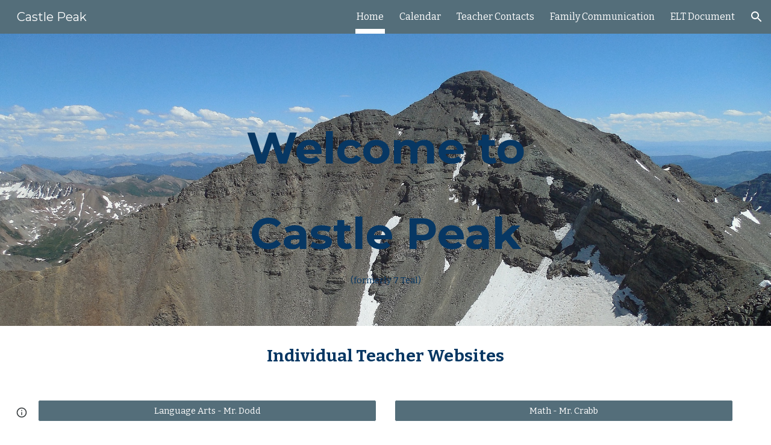

--- FILE ---
content_type: text/javascript
request_url: https://docs.google.com/static/document/client/js/846561899-client_js_prod_integrated_kix_nestedsketchycore.js
body_size: 95587
content:
this._$kx=this._$kx||{};(function(_){var window=this;
_.bJ(_.S6a);
var JQf,KQf,LQf,MQf,VQf,WQf,XQf,YQf,ZQf,$Qf,aRf,bRf,cRf,eRf,fRf,gRf,hRf,iRf,jRf,kRf,nRf,xRf,iSf,kSf,lSf,nSf,oSf,pSf,qSf,sSf,tSf,vSf,wSf,ySf,zSf,BSf,ESf,HSf,ISf,KSf,LSf,NSf,OSf,QSf,RSf,SSf,ZSf,hTf,lTf,oTf,pTf,qTf,uTf,vTf,FTf,GTf,ITf,QTf,YTf,ZTf,$Tf,bUf,dUf,cUf,gUf,fUf,hUf,jUf,lUf,kUf,nUf,qUf,rUf,wUf,yUf,AUf,BUf,CUf,DUf,EUf,FUf,GUf,HUf,IUf,JUf,KUf,LUf,MUf,VUf,WUf,XUf,aVf,hVf,gVf,kVf,lVf,uVf,AVf,DVf,RVf,UVf,VVf,WVf,$Vf,hWf,lWf,mWf,xWf,LWf,TWf,nXf,sXf,zXf,AXf,EXf,JXf,KXf,LXf,UXf,$Xf,cYf,dYf,gYf,eYf,iYf,
jYf,mYf,nYf,oYf,pYf,qYf,rYf,sYf,tYf,uYf,vYf,wYf,xYf,yYf,zYf,AYf,CYf,GYf,HYf,KYf,MYf,LYf,NYf,OYf,PYf,UYf,VYf,XYf,YYf,bZf,hZf,rZf,uZf,lZf,vZf,FZf,CZf,GZf,NZf,KZf,QZf,RZf,RYf,e_f,l_f,k_f,q_f,s_f,t_f,r_f,u_f,v_f,x_f,y_f,A_f,B_f,C_f,E_f,F_f,G_f,P_f,Q_f,R_f,S_f,T_f,V_f,W_f,X_f,b0f,c0f,f0f,g0f,i0f,j0f,k0f,l0f,m0f,o0f,t0f,B0f,RL,C0f,F0f,H0f,L0f,N0f,T0f,V0f,W0f,X0f,Y0f,Z0f,$0f,WL,a1f,b1f,f1f,g1f,h1f,i1f,j1f,k1f,l1f,m1f,n1f,o1f,p1f,q1f,r1f,s1f,u1f,x1f,z1f,I1f,J1f,M1f,N1f,O1f,Q1f,T1f,V1f,X1f,Y1f,f2f,m2f,r2f,
s2f,t2f,v2f,x2f,y2f,z2f,A2f,B2f,C2f,D2f,E2f,F2f,G2f,H2f,I2f,J2f,L2f,M2f,N2f,U2f,W2f,Y2f,$2f,c3f,j3f,o3f,s3f,v3f,F3f,y3f,Q3f,U3f,V3f,a4f,f4f,g4f,h4f,l4f,q4f,k4f,x4f,B4f,Q4f,S4f,W4f,Y4f,Z4f,$4f,a5f,d5f,f5f,h5f,g5f,i5f,m5f,p5f,q5f,r5f,s5f,u5f,w5f,v5f,t5f,z5f,A5f,E5f,K5f,M5f,U5f,Y5f,Z5f,c6f,e6f,f6f,g6f,d6f,h6f,m6f,n6f,o6f,p6f,q6f,r6f,s6f,t6f,u6f,v6f,w6f,x6f,z6f,y6f,B6f,F6f,D6f,K6f,S6f,T6f,U6f,W6f,V6f,Y6f,$6f,Z6f,e7f,g7f,i7f,a7f,h7f,c7f,j7f,k7f,l7f,d7f,b7f,Q6f,w7f,E7f,N7f,Q7f,X7f,e8f,h8f,j8f,k8f,v8f,f7f,
B8f,N6f,O6f,I8f,AM,K8f,J8f,L8f,P8f,BM,CM,T8f,U8f,c9f,Y8f,p9f,q9f,V8f,X8f,W8f,R8f,r9f,Z8f,$8f,a9f,b9f,s9f,t9f,u9f,A9f,D9f,E9f,G9f,J9f,N8f,M9f,N9f,P9f,S9f,T9f,Y9f,X9f,V9f,U9f,W9f,a$f,b$f,j$f,$9f,Z9f,m$f,n$f,o$f,p$f,q$f,DM,s$f,t$f,u$f,w$f,x$f,z$f,A$f,D$f,E$f,F$f,G$f,oag,pag,qag,L$f,K$f,M$f,N$f,O$f,sag,P$f,Q$f,S$f,vag,xag,wag,R$f,I$f,yag,T$f,U$f,H$f,zag,V$f,W$f,X$f,Y$f,Z$f,$$f,aag,bag,cag,Dag,Bag,Cag,dag,Eag,Fag,J$f,eag,Iag,Hag,fag,gag,hag,iag,jag,Kag,kag,lag,mag,nag,abg,cbg,Ubg,Vbg,dbg,ebg,fbg,gbg,hbg,
Qbg,Rbg,Wbg,jbg,ibg,Xbg,Ybg,kbg,lbg,mbg,nbg,obg,pbg,rbg,qbg,sbg,tbg,ubg,Sbg,vbg,wbg,xbg,ybg,zbg,Abg,Bbg,Cbg,Dbg,Ebg,Fbg,Zbg,Gbg,Hbg,Ibg,bcg,Jbg,Kbg,Lbg,acg,$bg,Mbg,Nbg,Obg,Pbg,dcg,QUf,CXf,hYf,D5f,WXf,YXf,uXf,A8f,G6f,yXf,wXf,FXf,w2f,X3f,Y3f,o_f,k2f,l2f,DXf,kZf,a_f,n8f,p8f,q8f,VZf,ecg,gcg,icg,e2f,bVf,XVf,gWf,fWf,eWf,dWf,cWf,bWf,aWf,JWf,MWf,NWf,gXf,lXf,SZf,ZYf,H_f,M_f,Y_f,Z_f,$_f,d0f,L_f,J_f,N_f,i6f,mcg,y0f,z0f,w4f,j5f,l5f,p7f,r7f;_.IQf="#FFFFFF00";JQf="%s already belongs to %s";KQf="%s is not an allowed shape property for a Group.";
LQf="%s is not an allowed shape property for a MediaClip.";MQf=", exitAnimation=";_.NQf="100";_.gL="11";_.OQf="16";_.hL="24";_.PQf=":animation";_.QQf=":background";_.RQf=":document";_.SQf=":guide";_.TQf=":mediaClip";_.UQf="Document does not contain MediaClip with ID %s";VQf="Enter direction %s is not supported for animation type %s.";WQf="Existing page with duplicate id is a layout with master id: ";XQf="Existing page with duplicate id is a slide page with master id: ";YQf="Illegal id: %s";ZQf="Invalid nesting level: %s";
$Qf="Not a shape: %s";aRf="OBJECT_WITH_CAPTION_TEXT";bRf="ONE_COLUMN_TEXT";cRf="PICTURE_WITH_CAPTION_TEXT";_.dRf="SECTION_HEADER";eRf="SECTION_TITLE_AND_DESCRIPTION";fRf="SPLIT_TITLE_AND_BODY";gRf="TITLE_AND_BODY";hRf="TITLE_AND_TWO_COLUMNS";iRf="TWO_OBJECTS_WITH_TEXT";jRf="Transform %s is not valid for object %s";kRf="VERTICAL_TITLE_AND_VERTICAL_TEXT";_.lRf="bodyPlaceholderListEntity";_.mRf="empty";nRf="index %s is out of bounds";_.iL="ok";_.oRf="properties";_.pRf="rF`";_.qRf="sketchy-addAnimation";
_.rRf="sketchy-addEntity";_.sRf="sketchy-addListEntity";_.tRf="sketchy-addMediaClip";_.jL="sketchy-addPage";_.uRf="sketchy-animationProperies";_.vRf="sketchy-background";_.wRf="sketchy-changeShape";xRf="sketchy-convert_shape_text_props";_.kL="sketchy-deleteColumn";_.yRf="sketchy-deleteEntity";_.zRf="sketchy-deleteListEntity";_.lL="sketchy-deleteRow";_.ARf="sketchy-deleteText";_.BRf="sketchy-documentProperties";_.CRf="sketchy-documentSize";_.DRf="sketchy-emcmsm";_.ERf="sketchy-emsm";_.FRf="sketchy-evt";
_.mL="sketchy-group";_.GRf="sketchy-groupProperties";_.nL="sketchy-insertColumn";_.oL="sketchy-insertRow";_.HRf="sketchy-insertTable";_.IRf="sketchy-insertText";_.JRf="sketchy-jointanimation-breathe";_.KRf="sketchy-jointanimation-elastic-slide";_.LRf="sketchy-jointanimation-fade";_.MRf="sketchy-jointanimation-flicker";_.NRf="sketchy-jointanimation-fly";_.pL="sketchy-jointanimation-none";_.ORf="sketchy-jointanimation-pop";_.PRf="sketchy-jointanimation-rise";_.QRf="sketchy-jointanimation-scale";
_.RRf="sketchy-jointanimation-shake";_.SRf="sketchy-jointanimation-slide";_.TRf="sketchy-jointanimation-spin";_.URf="sketchy-jointanimation-stomp";_.VRf="sketchy-jointanimation-toaster";_.WRf="sketchy-jointanimation-twist";_.XRf="sketchy-jointanimation-typewriter";_.YRf="sketchy-jointanimation-zoom";_.ZRf="sketchy-kixInSketchy";_.$Rf="sketchy-live-pointer-coordinates";_.aSf="sketchy-mediaClipProperties";_.bSf="sketchy-mergeCellRange";_.cSf="sketchy-moveAnimation";_.dSf="sketchy-movePage";_.eSf="sketchy-pageProperties";
_.fSf="sketchy-pathProperties";_.gSf="sketchy-removeAnimation";_.hSf="sketchy-removeMediaClip";_.qL="sketchy-removePage";iSf="sketchy-selection";_.jSf="sketchy-selection-animation";kSf="sketchy-selection-animation-empty";lSf="sketchy-selection-animation-impl";_.mSf="sketchy-selection-currentPage";nSf="sketchy-selection-currentPage-empty";oSf="sketchy-selection-currentPage-impl";pSf="sketchy-selection-live-pointer-coordinates-empty";qSf="sketchy-selection-live-pointer-coordinates-impl";_.rSf="sketchy-selection-mediaClip";
sSf="sketchy-selection-mediaClip-empty";tSf="sketchy-selection-mediaClip-impl";_.uSf="sketchy-selection-page";vSf="sketchy-selection-page-empty";wSf="sketchy-selection-page-impl";_.xSf="sketchy-selection-pageCursor";ySf="sketchy-selection-pageCursor-empty";zSf="sketchy-selection-pageCursor-impl";_.ASf="sketchy-selection-pathPoint";BSf="sketchy-selection-pathPoint-empty";_.CSf="sketchy-selection-pathPoint-impl";_.DSf="sketchy-selection-playhead";ESf="sketchy-selection-playhead-empty";_.FSf="sketchy-selection-playhead-impl";
_.GSf="sketchy-selection-shape";HSf="sketchy-selection-shape-empty";ISf="sketchy-selection-shape-impl";_.JSf="sketchy-selection-tableBorder";KSf="sketchy-selection-tableBorder-empty";LSf="sketchy-selection-tableBorder-impl";_.MSf="sketchy-selection-tableCell";NSf="sketchy-selection-tableCell-empty";OSf="sketchy-selection-tableCell-impl";_.PSf="sketchy-selection-text";QSf="sketchy-selection-text-empty";RSf="sketchy-selection-text-impl";SSf="sketchy-selection-unknown";_.TSf="sketchy-shapeProperties";
_.USf="sketchy-styleText";_.VSf="sketchy-tetherEntity";_.WSf="sketchy-transform";_.XSf="sketchy-transition";_.YSf="sketchy-ungroup";ZSf="sketchy-unifiedText";_.$Sf="sketchy-unmergeCellRange";_.aTf="sketchy-updateAltText";_.bTf="sketchy-updateColumnWidths";_.cTf="sketchy-updateEntity";_.dTf="sketchy-updateListEntity";_.eTf="sketchy-updateRowHeights";_.fTf="sketchy-updateTableBorderStyles";_.gTf="sketchy-updateTableCellProperties";hTf="sketchy-zOrder";
_.rL=function(a,c,e,f){_.gs(a!==_.ag,"Jt");return new _.IGd(a,c,e,!0===f)};_.Z=function(a,c){return _.Slb[a]=c};_.sL=function(a,c,e){this.H=this.D=this.F=0;if(a<0)throw _.zo("Ae`"+a).Da;if(c<0)throw _.zo("Be`"+c).Da;this.F=a;this.D=c;this.H=e};_.tL=function(a){return a.H==0};_.iTf=function(a,c){return a.D<=c.D&&a.J>=c.J&&a.F<=c.F&&a.H>=c.H};
_.jTf=function(a,c){for(var e=[],f=a.D;f<=a.J;f=f+1|0)for(var g=a.F;g<=a.H;g=g+1|0){if(g!=a.H&&(f>a.D&&f<a.J||!c)){var h=e,k=new _.sL(f,g,0);h.push(k)}f!=a.J&&(g>a.F&&g<a.H||!c)&&(h=e,k=new _.sL(f,g,1),h.push(k))}return e};_.kTf=function(a){return _.jTf(a,!1)};lTf=function(a,c){for(var e=[],f=0;f<a;f=f+1|0){var g=e,h=c();g.push(h)}return e};_.mTf=function(a){return a instanceof _.WF};_.uL=function(a,c){if(a.jVb===_.Gl.yn)a.jVb=c;else throw Error("iH");};_.nTf=function(a){return""+a};
_.vL=function(a,c){c=Math.pow(10,c);return _.hu(a*c)/c};oTf=function(a,c){a.D.push(c);return a};pTf=function(a,c){a.D.push(c);return a};_.wL=function(a){return _.St(a)};qTf=_.u();_.rTf=function(){var a=new qTf;a.D={};return a};_.sTf=function(a,c,e){return a.put(""+c,e)};_.xL=function(a,c,e){return a.put(""+c,e)};_.tTf=function(a,c){for(var e=[],f=0;f<c.length;f++)e.push(a.Lb(c[f]));return e};uTf=function(a,c){var e=a.D-c.D|0;return e!=0?e:a.Ai()-c.Ai()|0};vTf=function(a,c){this.F=a;this.D=c};
_.yL=function(a,c){var e=a.Mn,f=a.Kp;a.Mn=c.Mn*e+c.Ep*f;a.Kp=c.Kp*e+c.Mm*f;e=a.Ep;f=a.Mm;a.Ep=c.Mn*e+c.Ep*f;a.Mm=c.Kp*e+c.Mm*f;e=a.D;f=a.F;a.D=c.Mn*e+c.Ep*f+c.D;a.F=c.Kp*e+c.Mm*f+c.F;return a};_.wTf=function(a){var c=_.yOc(a);return isFinite(c)&&isFinite(a.D)&&isFinite(a.F)&&c!=0};_.xTf=_.u();_.yTf=function(a,c,e){var f=new _.xTf;f.H=a;f.D=c;f.F=e;f.J={};return f};_.zTf=function(a,c){_.js(_.iTf(_.xrd(a),c),"The table range extends outside the bounds of this table: %s",c)};
_.ATf=function(a,c,e){if(a==null)throw _.svb(_.hs(c,[_.Lp(e)])).Da;};_.BTf=function(a,c,e){if(!a)throw _.No(_.hs(c,[_.Lp(e)])).Da;};_.CTf=function(a){if(!a)return 0;for(var c=a.length,e=1,f=0;f<c;f=f+1|0)e=Math.imul(31,e)+(a[f]!=null?+a[f]|0:0)|0;return e};_.DTf=function(a){a:for(var c=0;c<a.length;c=c+1|0)if(a[c]==null||!_.gJb(a,c))break a;return a};_.zL=function(a,c){a%=c;return a*c<0?a+c:a};_.ETf=function(a,c,e,f,g,h){e=""+e;g=""+g;var k={};_.Mt(k,""+a,c);_.Mt(k,e,f);_.Mt(k,g,h);return k};
FTf=function(a,c){(0,_.Tw)();return c>0&&c<a.length&&_.Wzb(a.charCodeAt(c-1|0))&&_.Xzb(a.charCodeAt(c))?c-1|0:c};GTf=function(a,c){return _.So(a,FTf(a,0),FTf(a,c))};_.HTf=function(a,c,e){(0,_.Tw)();return a.length<=c?a:e?_.R(GTf(a,c-1|0))+"\u2026":GTf(a,c)};ITf=function(a,c,e){if(_.hUb(a))return a=_.vUb(a),a=_.jUb(a),_.So(a,c,e);throw _.Ho("Yb`"+_.R(a)).Da;};_.JTf=function(a){(0,_.Hx)();return ITf(a,0,7)};_.KTf=function(a){(0,_.Hx)();return ITf(a,7,9)};
_.LTf=function(a,c){var e={};e[a]=!0;e[c]=!0;return e};_.MTf=function(a,c,e,f){var g={};g[a]=!0;g[c]=!0;g[e]=!0;g[f]=!0;return g};_.NTf=function(a,c){(0,_.Q2b)();_.S2b.contains(c)||(a+=c/1E9|0,c=c%1E9|0);a>0&&c<0&&(c=c+1E9|0,a--);a<0&&c>0&&(c=c-1E9|0,a++);return new _.O2b(a,c)};_.OTf=function(a){(0,_.Q2b)();return _.NTf(Math.floor(a/1E3),_.Uo(a%1E3*1E6))};_.PTf=function(a,c){(0,_.Y3b)();return _.NTf(c.getSeconds()-a.getSeconds(),c.D-a.D|0)};QTf=function(a,c){this.D=a;this.F=c};
_.RTf=function(a,c){a*=c;return new QTf(a+c/2,a+c)};_.UTf=function(a,c,e,f){e=_.RTf(c,e);f=f?STf:TTf;a.D=+f[c%f.length|0]|0;a.J=e.F;a.R=e.D;return a};_.VTf=function(a,c,e){var f=_.Cbc();return _.UTf(f,a,c,e)};_.WTf=function(a,c){for(var e=0;e<a.length;e=e+1|0)if(_.S(a[e],c))return e;return-1};_.XTf=function(){return new _.pD(null)};YTf=function(a,c){for(var e=0;e<a.length;e=e+1|0)if(_.gs(a[e]!=null,"rk"),(+a[e]|0)in c)return!1;return!0};
ZTf=function(a,c,e,f,g){c=!0===g?c:_.xs(c);e=!0===g?e:a(e);a=c;var h=e;_.gs(YTf(a,h),_.iL);if(f){_.gs(YTf(a,f),"pk");a:{for(k in h)if(k in f){var k=!1;break a}k=!0}_.gs(k,"qk")}k=null;if(f){k={};g=!0!==g;for(var l in f){var q=_.Kp(l);h=f[q];h.D===_.Hj?(g||(e=_.St(e),g=!0),a=e,h=h.getValues(),_.Nt(a,q,h)):_.Nt(k,q,f[q])}}return _.yTf(c,e,k)};$Tf=_.pl("F");_.aUf=function(a,c){this.D=a;this.F=c};bUf=function(a){return a.F==1&&a.Ho()==0};
dUf=function(a,c,e){cUf();this.F=0;this.H=a;this.D=_.ns(c);this.F=e};cUf=function(){cUf=_.u();eUf=new dUf(0,_.yu(_.vu()),1)};
gUf=function(a,c,e,f,g,h,k,l){fUf();this.V=_.ns(a);this.R=_.ns(c);this.D=_.ns(e);this.W=_.ns(f);this.O=g;this.F=h;this.H=k;this.J=l;_.gs(this.D.D.length==this.W.D.length&&(!this.O||this.D.D.length==this.O.D.length)&&(!this.F||this.D.D.length==this.F.D.length)&&(!this.H||this.D.D.length==this.H.D.length)&&(!this.J||this.D.D.length==this.J.D.length),"Ip");_.gs((a.D.length%3|0)==0,"Jp");_.gs(bUf(this.V),"Kp");_.gs(bUf(this.R),"Lp")};
fUf=function(){fUf=_.u();new gUf((cUf(),eUf),eUf,eUf,eUf,null,null,null,null)};_.iUf=function(a,c,e,f,g,h){hUf();this.D=_.ns(a);this.O=_.ns(c);this.R=_.ns(e);this.H=f;this.J=g;this.F=h;_.gs(this.D.D.length==this.O.D.length&&this.D.D.length==this.R.D.length&&(!this.H||this.D.D.length==this.H.D.length)&&(!this.J||this.D.D.length==this.J.D.length)&&(!this.F||this.D.D.length==this.F.D.length),"Mp")};hUf=function(){hUf=_.u();new _.iUf((cUf(),eUf),eUf,eUf,null,null,null)};
jUf=function(a){var c=_.Ht(a,0),e=_.FKb(a[1]);return new dUf(c,e,_.Ht(a,2))};lUf=function(a){kUf();this.D=a};kUf=function(){kUf=_.u();new lUf(_.pKb(_.Eo([0],_.Rwb,_.Swb)))};_.mUf=_.u();
nUf=function(){nUf=_.u();oUf=_.du(_.cu(_.cu(_.cu(_.cu(_.cu(_.cu(_.cu(_.cu(_.cu(_.cu(_.WJb(_.mHb),_.Lp(0),_.Gp(0,_.mUf)),_.Lp(1),_.Gp(1,_.mUf)),_.Lp(2),_.Gp(2,_.mUf)),_.Lp(3),_.Gp(3,_.mUf)),_.Lp(4),_.Gp(4,_.mUf)),_.Lp(5),_.Gp(5,_.mUf)),_.Lp(6),_.Gp(6,_.mUf)),_.Lp(7),_.Gp(7,_.mUf)),_.Lp(8),_.Gp(8,_.mUf)),_.Lp(9),_.Gp(9,_.mUf)))};_.pUf=function(a){nUf();return _.Ip(_.os(_.Gp(_.Ip(oUf.get(_.Lp(a))),_.mUf),"Pp"))};qUf=function(){this.D=0};_.sUf=function(a){rUf();this.D=a};
rUf=function(){rUf=_.u();new _.sUf(_.pKb(_.Eo([0],_.Rwb,_.Swb)))};_.AL=function(a){for(var c=1.7976931348623157E308,e=1.7976931348623157E308,f=-1.7976931348623157E308,g=-1.7976931348623157E308,h=0,k=a.length;h<k;h=h+2|0){var l=a[h];l==null&&(l=NaN);var q=a[h+1|0];q==null&&(q=NaN);c=Math.min(c,l);e=Math.min(e,q);f=Math.max(f,l);g=Math.max(g,q)}return[c,e,f,g]};_.tUf=function(a,c){return new _.SE(a.x-c.x,a.y-c.y)};_.uUf=function(a,c){return a.x*c.x+a.y*c.y};_.vUf=function(a,c){return a.scale(c,null)};
wUf=function(){this.D={};this.F={}};_.xUf=function(a){var c=new wUf,e;for(e in a)c.put(e,a[e]);return c};yUf=function(a,c,e){for(var f=[],g=0;g<a;g=g+1|0){var h=f,k=lTf(c,e);h.push(k)}return f};_.zUf=function(a,c,e){return new _.wrd(yUf(a,c,function(){return e}))};AUf=function(a){_.vrd(this,a)};
BUf=function(a,c,e){var f=c?a.Xd():a.Ae(),g=c?a.Ae():a.Xd();if(e!=0&&e!=(f-1|0)){f=[];for(var h=null,k=0;k<g;k=k+1|0){var l=c?e:k,q=c?k:e,r=c?a.Kc(l-1|0,q):a.Kc(l,q-1|0),w=a.Kc(l,q);l=c?a.Kc(l+1|0,q):a.Kc(l,q+1|0);w!=null&&l!=null&&r!=null&&l.Qg()==1&&(l=l.wr(),_.S(l,r)||_.S(l,r.wr()))&&(w.iC(l),_.S(l,h)||(h=l,f.push(l)))}for(a=0;a<f.length;a++)e=f[a],e!=null&&(c?e.lNa(e.Me()+1|0):e.XMa(e.Xe()+1|0))}};CUf=function(a,c){return a.some(function(e){return _.S(e,c)})};
DUf=function(a){for(var c=[],e=null,f=0;f<a.length;f++){var g=a[f];g!=null&&(g=g.Qg()!=1?g:g.wr(),_.S(g,e)||(c.push(g),e=g))}return c};EUf=function(a,c){this.D={};this.J=a;this.H=c};FUf=function(){this.F=!1};GUf=function(a){var c=new FUf;c.D=a;c.F=!1;return c};HUf=function(a){a.F||(a.D=a.D.copy(),a.F=!0)};IUf=function(a){this.D={};this.F=a};JUf=_.u();KUf=_.u();LUf=_.u();MUf=_.u();_.NUf=function(){_.NUf=_.u();_.OUf=new _.Tic(_.Yf)};
_.PUf=function(){_.PUf=_.u();_.Qs(_.Os(_.Os(_.Os(_.Os(_.Gs(_.Hs(),QUf),_.tRf),_.GRf),_.aSf),_.hSf));_.RUf=QUf;_.Qs(_.Os(_.Gs(_.Hs(),_.RUf),_.Rpa))};_.BL=function(a,c){this.D=a;this.F=c};_.CL=function(a,c){(0,_.SUf)();this.D=0;if(c==null&&a==1||c!=null&&a!=1)throw _.zo("hB`"+a).Da;this.D=a;this.F=c};_.SUf=function(){_.SUf=_.u();_.TUf=new _.CL(2,null);_.UUf=new _.CL(0,null)};VUf=function(a,c,e){this.H=a;this.D=c;this.F=e};WUf=function(a,c){this.D=a;this.F=c};_.DL=function(a,c){this.O=a;this.Aa=c};
XUf=function(a,c){_.DL.call(this,a,c)};_.YUf=function(){_.DL.call(this,kSf,_.jSf)};_.ZUf=function(){_.ZUf=_.u();_.$Uf=new _.YUf};_.EL=_.u();aVf=function(){aVf=_.u();bVf=[_.Gp(_.jSf,_.EL),_.Gp(_.mSf,_.EL),_.Gp(_.$Rf,_.EL),_.Gp(_.rSf,_.EL),_.Gp(_.uSf,_.EL),_.Gp(_.xSf,_.EL),_.Gp(_.ASf,_.EL),_.Gp(_.DSf,_.EL),_.Gp(_.GSf,_.EL),_.Gp(_.JSf,_.EL),_.Gp(_.MSf,_.EL),_.Gp(_.PSf,_.EL)]};
_.cVf=function(a){aVf();for(var c=0;c<bVf.length;c=c+1|0){var e=_.Ip(bVf[c]);if(_.S(e,a))return e}throw _.zo("mB`"+_.R(a)).Da;};_.dVf=function(){_.DL.call(this,nSf,_.mSf)};_.eVf=function(){_.eVf=_.u();_.fVf=new _.dVf};hVf=function(){gVf();_.DL.call(this,pSf,_.$Rf)};gVf=function(){gVf=_.u();iVf=new hVf};_.jVf=function(){gVf();return iVf};kVf=function(a,c){_.DL.call(this,a,c)};lVf=function(){_.DL.call(this,sSf,_.rSf)};_.mVf=function(){_.mVf=_.u();_.nVf=new lVf};_.oVf=function(){_.DL.call(this,ySf,_.xSf)};
_.pVf=function(){_.pVf=_.u();_.qVf=new _.oVf};_.rVf=function(){_.DL.call(this,vSf,_.uSf)};_.sVf=function(){_.sVf=_.u();_.tVf=new _.rVf};uVf=function(){_.DL.call(this,BSf,_.ASf)};_.vVf=function(){_.vVf=_.u();_.wVf=new uVf};_.xVf=function(){_.DL.call(this,ESf,_.DSf)};_.yVf=function(){_.yVf=_.u();_.zVf=new _.xVf};AVf=function(){_.DL.call(this,HSf,_.GSf)};_.BVf=function(){_.BVf=_.u();_.CVf=new AVf};DVf=function(){_.DL.call(this,KSf,_.JSf)};_.EVf=function(){_.EVf=_.u();_.FVf=new DVf};
_.GVf=function(){_.DL.call(this,NSf,_.MSf)};_.HVf=function(){_.HVf=_.u();_.IVf=new _.GVf};_.JVf=function(){_.DL.call(this,QSf,_.PSf)};_.KVf=function(){_.KVf=_.u();_.LVf=new _.JVf};_.MVf=function(){_.MVf=_.u();_.NVf=[_.Gp(_.jSf,_.EL),_.Gp(_.$Rf,_.EL),_.Gp(_.ASf,_.EL),_.Gp(_.GSf,_.EL),_.Gp(_.JSf,_.EL),_.Gp(_.MSf,_.EL),_.Gp(_.PSf,_.EL)]};_.OVf=function(a,c,e){_.DL.call(this,RSf,_.PSf);this.V=a;this.J=c;this.ea=e};
_.FL=function(a){this.F=((0,_.ZUf)(),_.$Uf);this.H=((0,_.eVf)(),_.fVf);this.J=_.jVf();this.O=((0,_.mVf)(),_.nVf);this.V=((0,_.sVf)(),_.tVf);this.R=((0,_.pVf)(),_.qVf);this.W=((0,_.vVf)(),_.wVf);this.D=((0,_.yVf)(),_.zVf);this.ea=((0,_.BVf)(),_.CVf);this.ma=((0,_.EVf)(),_.FVf);this.oa=((0,_.HVf)(),_.IVf);this.wa=((0,_.KVf)(),_.LVf);a&&(this.F=a.Ha,this.H=a.J,this.J=a.qb,this.O=a.wa,this.V=a.ea,this.R=a.Aa,this.W=a.Ua,this.D=a.Va,this.ea=a.V,this.ma=a.Ka,this.oa=a.oa,this.wa=a.Mj())};
_.PVf=function(a,c){var e;switch(e=_.cVf(c.Cn()),e){case _.jSf:a.F=c;break;case _.mSf:a.H=c;break;case _.$Rf:a.J=c;break;case _.rSf:a.O=c;break;case _.uSf:a.V=c;break;case _.xSf:a.R=c;break;case _.ASf:a.W=c;break;case _.DSf:a.D=c;break;case _.GSf:a.ea=c;break;case _.JSf:a.ma=c;break;case _.MSf:a.oa=c;break;case _.PSf:a.wa=c}};_.QVf=function(a,c){a.H=c;return a};
RVf=function(a){(0,_.MVf)();this.O=iSf;this.Ha=a.F;this.J=a.H;this.qb=a.J;this.wa=a.O;this.ea=a.V;this.Aa=a.R;this.Ua=a.W;this.Va=a.D;this.V=a.ea;this.Ka=a.ma;this.oa=a.oa;this.ib=a.wa;this.Oa=[];this.Oa.push(this.Ha);this.Oa.push(this.J);this.Oa.push(this.qb);this.Oa.push(this.wa);this.Oa.push(this.ea);this.Oa.push(this.Aa);this.Oa.push(this.Ua);this.Oa.push(this.Va);this.Oa.push(this.V);this.Oa.push(this.Ka);this.Oa.push(this.oa);this.Oa.push(this.ib);a=this.Oa;for(var c=0;c<a.length;c++)a[c].validate(this)};
_.SVf=function(){return new _.FL(null)};UVf=function(a,c){return _.TVf(a,c)};VVf=_.u();WVf=function(){WVf=_.u();XVf=new VVf};_.YVf=function(){return WVf(),XVf};_.ZVf=_.u();$Vf=function(){$Vf=_.u();aWf=bWf=cWf=dWf=eWf=fWf=gWf=null};hWf=function(a){for(var c=[],e=0;e<a.length;e=e+1|0)c.push(e),_.It(c,a[e]);return c};_.jWf=function(a,c,e,f){(0,_.iWf)();this.J=!1;this.H=_.$s(a);this.D=c==null?null:_.$s(c);this.F=e==null?null:_.$s(e);this.J=f;this.D==null&&this.F==null||_.gs(this.H==1,"mC")};
_.iWf=function(){_.iWf=_.u();_.kWf=new _.jWf(_.Lp(0),null,null,!1)};lWf=_.u();mWf=_.pl("D");_.nWf=_.pl("D");_.oWf=_.pl("D");_.pWf=_.pl("D");_.qWf=_.pl("D");_.rWf=_.pl("D");_.sWf=_.pl("D");_.tWf=_.pl("D");_.uWf=_.pl("D");_.vWf=_.pl("D");_.wWf=_.pl("D");xWf=function(a,c){this.D=0;this.F=a;_.gs(c>=1E3&&c<=1E4,"nC");this.D=c};_.yWf=function(a,c,e){xWf.call(this,a,c);this.H=e};_.zWf=function(a,c){xWf.call(this,a,c)};_.AWf=function(a,c){xWf.call(this,a,c)};_.BWf=function(a,c){xWf.call(this,a,c)};
_.CWf=function(a,c){xWf.call(this,a,c)};
_.GL=function(){_.GL=_.u();_.DWf=_.rTf().put(_.pL,0).put(_.LRf,6).put(_.SRf,21).put(_.MRf,23).put(_.PRf,25).put(_.QRf,27).put(_.ORf,29).put(_.JRf,31).put(_.RRf,33).put(_.TRf,35).put(_.XRf,37).put(_.URf,54).put(_.VRf,56).put(_.KRf,58).put(_.WRf,60).put(_.YRf,17).xa();_.EWf=_.rTf().put(_.pL,1).put(_.LRf,7).put(_.SRf,22).put(_.MRf,24).put(_.PRf,26).put(_.QRf,28).put(_.ORf,30).put(_.JRf,32).put(_.RRf,34).put(_.TRf,36).put(_.XRf,38).put(_.URf,55).put(_.VRf,57).put(_.KRf,59).put(_.WRf,61).put(_.YRf,18).xa();
_.sTf(_.sTf(_.sTf(_.sTf(_.rTf(),3,12),4,10),2,14),1,8).xa();_.sTf(_.sTf(_.sTf(_.sTf(_.rTf(),4,13),3,11),1,15),2,9).xa();_.FWf=_.rTf().put(_.pL,0).put(_.LRf,800).put(_.SRf,800).put(_.MRf,1E3).put(_.PRf,800).put(_.QRf,800).put(_.ORf,800).put(_.JRf,3E3).put(_.RRf,2E3).put(_.TRf,800).put(_.XRf,2E3).put(_.URf,800).put(_.VRf,800).put(_.KRf,800).put(_.WRf,800).xa();_.GWf=_.rTf().put(_.pL,0).put(_.LRf,0).put(_.SRf,4).put(_.MRf,0).put(_.PRf,1).put(_.QRf,0).put(_.ORf,0).put(_.JRf,0).put(_.RRf,0).put(_.TRf,
0).put(_.XRf,0).put(_.URf,0).put(_.VRf,1).put(_.KRf,4).put(_.WRf,0).put(_.YRf,0).put(_.NRf,4).xa();_.HWf=_.Vu().put(_.pL,_.Mx(0)).put(_.LRf,_.Mx(0)).put(_.SRf,_.LTf(3,4)).put(_.MRf,_.Mx(0)).put(_.PRf,_.LTf(1,2)).put(_.QRf,_.Mx(0)).put(_.ORf,_.Mx(0)).put(_.JRf,_.Mx(0)).put(_.RRf,_.Mx(0)).put(_.TRf,_.Mx(0)).put(_.XRf,_.Mx(0)).put(_.URf,_.Mx(0)).put(_.VRf,_.LTf(1,2)).put(_.KRf,_.LTf(3,4)).put(_.WRf,_.Mx(0)).put(_.YRf,_.Mx(0)).put(_.NRf,_.MTf(1,2,3,4)).xa();_.IWf=_.Vu().put(_.LRf,.25).put(_.SRf,.15).put(_.PRf,
.15).put(_.QRf,.15).put(_.ORf,.15).put(_.XRf,1).put(_.URf,.15).put(_.KRf,.15).put(_.VRf,.15).xa();JWf=_.MTf(1,2,3,4);_.Vu().put(_.pL,_.Mx(1)).put(_.LRf,JWf).put(_.SRf,JWf).put(_.PRf,JWf).put(_.QRf,JWf).put(_.ORf,JWf).put(_.MRf,_.Mx(1)).put(_.JRf,_.Mx(1)).put(_.RRf,_.Mx(1)).put(_.TRf,_.Mx(1)).put(_.XRf,{2:!0,3:!0,4:!0}).put(_.URf,JWf).put(_.VRf,JWf).put(_.KRf,JWf).put(_.NRf,JWf).put(_.YRf,JWf).put(_.WRf,_.Mx(1)).xa();_.KWf=_.Kx().add(_.MRf).add(_.JRf).add(_.RRf).add(_.VRf).add(_.KRf).add(_.WRf).xa()};
LWf=function(){LWf=_.u();MWf=_.Lx(_.Lx(_.Lx(_.Lx(_.Lx(_.Lx(_.Lx(_.Kx(),0),6),21),25),27),29),54).xa();NWf=_.Lx(_.Lx(_.Lx(_.Lx(_.Kx(),1),7),26),28).xa()};
_.PWf=function(a,c,e,f){LWf();this.J=this.H=this.F=this.D=0;_.is(a in MWf,"Enter animation type %s is not allowed for stylized caption line by line animations.",a);_.is(e in NWf,"Exit animation type %s is not allowed for stylized caption line by line animations.",e);this.D=a;this.F=c;_.yFb(_.BTb(_.ns(_.Nu(((0,_.GL)(),_.HWf),_.ns(_.OWf[a]))),c),VQf,c,a);this.H=e;this.J=f;_.yFb(_.BTb(_.ns(_.Nu(_.HWf,_.ns(_.OWf[e]))),f),"Exit direction %s is not supported for animation type %s.",e,f)};
_.QWf=function(a,c){this.D=a;this.F=c};_.RWf=_.pl("F");_.SWf=_.u();TWf=function(){TWf=_.u();UWf=_.Lx(_.Lx(_.Lx(_.Lx(_.Kx(),0),6),21),25).xa()};_.VWf=function(a,c){TWf();this.F=this.D=0;_.is(a in UWf,"Enter animation type %s is not allowed for stylized caption word enter animations.",a);this.D=a;this.F=c;_.yFb(_.BTb(_.ns(_.Nu(((0,_.GL)(),_.HWf),_.ns(_.OWf[a]))),c),VQf,c,a)};_.WWf=_.pl("D");_.XWf=_.pl("D");
_.ZWf=function(a,c,e,f,g){(0,_.YWf)();this.J=this.H=this.D=this.F=this.x0=0;a==1&&(_.gs(f==1,"pC"),_.gs(e==1,"qC"));_.gs(a!=0,"rC");this.x0=a;this.F=c;_.js(e>=0&&e<=1,"Iteration delay percent must be between 0 and 1, got %s",e);this.D=e;this.H=f;_.gs(g==2||e==1,"sC");this.J=g};_.YWf=function(){_.YWf=_.u();_.$Wf=new _.ZWf(1,0,1,1,2)};_.aXf=function(a){return _.Vo(a.Fb(0))};_.bXf=function(a){a=a[0];return a==null?null:_.Lp(_.Uo(a))};
_.cXf=function(){_.cXf=_.u();_.dXf=_.Lx(_.Lx(_.Lx(_.Lx(_.Lx(_.Lx(_.Kx(),39),40),41),42),43),44).xa();_.eXf=_.Lx(_.Lx(_.Lx(_.Lx(_.Lx(_.Lx(_.Lx(_.Lx(_.Lx(_.Kx(),45),46),47),48),49),50),51),52),53).xa();_.fXf=_.Lx(_.Lx(_.Lx(_.Lx(_.Lx(_.Lx(_.Kx(),62),63),64),65),66),67).xa();gXf=_.gVb(_.gVb(_.Kx(),_.dXf),_.eXf).xa()};_.hXf=function(a){(0,_.cXf)();return a in gXf?!0:_.vw(_.tw(),"sketchy-escm")&&a in _.fXf};
_.iXf=function(a,c){(0,_.cXf)();this.D=a;this.F=c;_.is(_.hXf(this.D),"Invalid animation type: %s",this.D);_.yFb(this.D==this.F.getType(),"Invalid metadata type %s for animation type %s",this.F.getType(),this.D)};_.oXf=function(a,c,e){(0,_.jXf)();this.F=a==null?null:_.$s(a);this.D=c==null?null:_.$s(c);this.H=e?e:_.Js;_.js(!_.kXf(this)||_.Uo(this.F)in lXf,"Found invalid enter type: %s",this.F);_.js(!_.mXf(this)||_.TKb(lXf,_.Uo(this.D)),"Found invalid exit type: %s",this.D);nXf(this)};
_.pXf=function(a,c){return new _.oXf(a,c,null)};_.kXf=function(a){return a.F!=null&&_.Uo(a.F)!=0};_.mXf=function(a){return a.D!=null&&_.Uo(a.D)!=1};_.qXf=function(a){return _.Ls(a.H)};nXf=function(a){var c=a.H.filter(function(e){return e.D in _.dXf}).length;_.gs(c<=1,"uC");c=a.H.filter(function(e){return e.D in _.eXf}).length;_.gs(c<=1,"vC");a=a.H.filter(function(e){return e.D in _.fXf}).length;_.gs(a<=1,"wC")};_.jXf=function(){_.jXf=_.u();_.rXf=_.pXf(null,null)};
sXf=function(){sXf=_.u();tXf=_.Px(_.DTf(uXf));vXf=_.Px(_.DTf(wXf));xXf=_.Px(_.DTf(yXf))};zXf=function(){this.D=!1};AXf=function(){AXf=_.u();BXf=_.Px(_.DTf(CXf))};EXf=function(a,c){AXf();this.D=this.F=0;_.fs(a in BXf);switch(a){case 1:_.is(c>=0&&c<DXf.length,"Bad adjust value %s",c);break;case 2:_.is(c>=0,"Negative formula reference %s",c)}this.F=a;this.D=c};_.HL=function(a,c){this.F=0;_.gs(c>=0,"xC");_.fs(c==0||!_.iq(a));this.D=a;this.F=c};
_.GXf=function(a){_.is(a.length==FXf.length,"Invalid Font Scheme length: %s",a.length);for(var c=0;c<FXf.length;c=c+1|0){var e=FXf[c],f=a[e];_.ATf(f,"Null font family at index %s",e);_.is(!_.iq(f),"Empty font family at index %s",e);_.is(!_.eq(f,";"),"Font family contains delimiter at index %s",e)}this.D=_.jt(a)};_.IL=function(a,c){this.D=0;if(c<0||c>1)throw _.zo("yC").Da;this.F=a;this.D=c};_.IXf=function(a,c,e){this.F=0;_.fs(a in HXf);this.D=a;this.F=c;this.H=e};
JXf=function(a,c,e){this.H=0;_.is(a<8,"%s is not an adjustment property",a);this.H=a;this.F=c;this.D=e};KXf=function(a,c,e,f,g){this.O=a;this.H=_.ns(c);this.J=_.ns(e);_.gs(!!f||!!g,"BC");this.D=f;this.F=g};_.MXf=function(a){LXf();this.D=a};LXf=function(){LXf=_.u();NXf=new _.MXf(Infinity)};_.OXf=function(){LXf();return NXf};_.PXf=function(a,c,e,f){this.H=this.F=this.D=this.J=0;if(a<0||c<0||e<0||f<0)throw _.zo("CC`"+a+"`"+c+"`"+e+"`"+f).Da;this.J=a;this.D=c;this.F=e;this.H=f};
_.QXf=function(a,c){this.D=a;this.F=c};_.RXf=function(a){this.D=_.St(a)};_.SXf=function(a){this.D=_.St(a)};_.TXf=function(){return new _.QXf(new _.RXf({}),new _.SXf({}))};UXf=function(){UXf=_.u();VXf=_.Px(_.DTf(WXf));XXf=_.Px(_.DTf(YXf))};
_.ZXf=function(a,c,e,f,g,h){UXf();this.D=0;this.F=this.H=!1;_.gs(a!=null,"DC");_.fs(a in VXf);for(var k=0,l=0;l<e.length;l=l+2|0)_.fs((+e[l]|0)in XXf),k=k+(+e[l+1|0]|0)|0;_.yFb(k==f.length,"Segments indicate %s vertices, got %s",k,f.length);this.D=a;this.H=c;this.O=e;this.R=f;this.J=g;this.F=h};$Xf=function(){$Xf=_.u();aYf=_.Px(_.DTf(YXf))};cYf=function(a){$Xf();return bYf[a]|0};dYf=function(a,c,e,f){$Xf();this.J=0;this.H=!1;_.fs(a in aYf);cYf(a);this.J=a;this.D=c;this.F=e;this.H=f};
gYf=function(a){eYf();this.D=0;_.fs(a in fYf);this.D=a};eYf=function(){eYf=_.u();fYf=_.Px(_.DTf(hYf));new gYf(0)};iYf=function(a){return[_.vL(a.Mn,4),_.vL(a.Kp,4),_.vL(a.Ep,4),_.vL(a.Mm,4),_.vL(a.D,4),_.vL(a.F,4)]};jYf=function(a){return new _.HC(a[0],a[1],a[2],a[3],a[4],a[5])};_.kYf=function(a){return[a.width,a.height]};_.lYf=function(a){return new _.Xq(a[0],a[1])};mYf=function(a){return a?[a.D,a.F]:null};nYf=function(a){return a?new _.UA(a[0],a[1]):null};
oYf=function(a,c,e){switch(a){case _.Hj:return _.Fbc(e);case _.sh:return _.Gbc(_.Uo(c),e[0]);case _.xe:return _.Ibc(_.Uo(c));case _.Dcb:return _.Hbc(_.Uo(c),e[0]);case _.T8a:return _.Jbc(_.Uo(c));case _.mkb:return _.Kbc(_.Uo(c));default:throw _.Zo("uk`"+_.R(a)).Da;}};pYf=function(a){return[a.D,a.Ai(),a.Me(),a.Xe()]};qYf=function(a){return new _.WA(a[0],a[1],a[2],a[3])};rYf=function(a){var c=[],e;for(e in a){var f=_.Qo(e);c.push(f);c.push(a[e]|0)}return c};
sYf=function(a){for(var c={},e=0;e<a.length;e=e+2|0)c[a[e]]=a[e+1|0];return c};tYf=function(a){return a?[a.Fb(),a.F.getType(),a.F.D,a.D.getType(),a.D.D]:null};uYf=function(a){return a?new JXf(a[0],new EXf(a[1],a[2]),new EXf(a[3],a[4])):null};vYf=function(a){this.R=_.Lp(0);this.V=_.Lp(0);this.O=_.Lp(0);this.J=this.F="0";this.H=_.Lp(-1);this.D=_.Lp(-1);this.W=a};wYf=_.u();xYf=function(a,c){this.H=a;this.D=c};yYf=function(a){xYf.call(this,1,a.weight);this.F=a.fontFamily};
zYf=function(a,c){this.F=a;this.D=c};AYf=function(a,c,e){for(var f in a)_.zFb(f in c,"%s is not a valid shape property for a Table Style %s",f,e)};_.BYf=function(a){xYf.call(this,2,a.F);this.F=0;a=a.D;if(a<0||a>=2)throw _.zo("GC").Da;this.F=a};CYf=function(a){_.wt(a);return a};_.DYf=function(a){this.D=0;_.ls(!isNaN(a),"HC");this.D=a};_.EYf=function(){_.EYf=_.u();FYf=new _.JUb("6","8")};GYf=function(a){(0,_.EYf)();return FYf.Ng(a)};HYf=function(){HYf=_.u();IYf=new _.JUb("6",_.Ip(null))};
_.JL=function(a,c){HYf();this.F=1;this.D=0;_.gs(IYf.Ng(a),"IC");_.gs(c>=0&&c<=1,"JC");this.H=a;this.D=c};_.JYf=function(a){return a instanceof _.JL};KYf=function(a){HYf();_.fs(GYf(a));var c=1;a.length==9&&(c=_.KTf(a),c=_.Cvb(c,16),c=_.vL(c/255,4),a=_.MUb(_.JTf(a)));return new _.JL(a,c)};MYf=function(a,c){LYf();this.D=0;_.js(a>=0,"startTime (%s) must not be negative",a);c!=null&&_.AFb(c-a>=34,"endTime (%s) must be at least %s greater than startTime (%s)",c,_.Lp(34),a);this.D=a;this.F=c};
LYf=function(){LYf=_.u();new MYf(0,null)};_.KL=function(a){this.F=2;this.D=0;if(a<0||a>16)throw _.No("KC").Da;this.D=a};NYf=function(a){if(_.op(a))return KYf(a);var c;a[0]==null?c=new _.KL(a[1]):c=KYf(a[0]);return c};
OYf=function(a){var c=a[0];if(c==39)return new _.yWf(a[1]==1,a[2],a[3]);if(c==40)return new _.AWf(a[1]==1,a[2]);if(c==41)return new _.CWf(a[1]==1,a[2]);if(c==42)return new _.zWf(a[1]==1,a[2]);if(c==43)return new _.BWf(a[1]==1,a[2]);if(c==44)return new _.wWf(a[1]);if(c==45)return new _.pWf(a[1]);if(c==46)return new _.qWf(a[1]);if(c==47)return new _.rWf(a[1]);if(c==48)return new _.sWf(a[1]);if(c==49)return new _.tWf(a[1]);if(c==50)return new _.uWf(a[1]);if(c==51)return new _.oWf(a[1]);if(c==52)return new _.nWf(a[1]);
if(c==53)return new _.vWf(a[1]);if(c==62)return new _.PWf(a[1],a[2],a[3],a[4]);if(c==63)return new _.SWf;if(c==64)return new _.VWf(a[1],a[2]);if(c==65)return new _.WWf(NYf(a[1]));if(c==66)return new _.QWf(NYf(a[1]),NYf(a[2]));if(c==67)return new _.XWf(NYf(a[1]));throw _.zo("FC`"+c).Da;};
PYf=function(a){var c;switch(c=a.getType(),c){case 1:return HYf(),c=a.Yf(),a.oj()!=1&&(c=_.R(c),a=_.xyb(_.iu(a.oj()*255)),(0,_.Hx)(),c+=_.R(a.length==1?"0"+_.R(a):a)),_.MUb(c);case 2:return[null,a.yc()]}throw _.Ko("lC`"+_.R(_.Gp(a.getType(),_.ZVf))).Da;};
UYf=function(a,c){var e=c;if(a==53)(0,_.LL)(),e=c;else if(a==64)e=_.QYf(c);else if(a==61||a==106||a==107){(0,_.LL)();a=_.Hs();for(e=0;e<c.length;e++){var f=c[e];f=new _.IL(RYf(f.Jd()),_.SYf(3,f.Df()));_.Os(a,f)}e=_.Qs(a)}else if(a==99||a==90)c=_.vL(c,6),e=c>=0?Math.floor(c*1E4+1E-9)/1E4:Math.ceil(c*1E4-1E-9)/1E4;else if(a==127||a==138)e=_.TYf(c);return e};VYf=function(a,c,e){return a.D(c.getId(),e.getId())&&c.yc()==e.yc()};
XYf=function(a,c,e){var f=_.WYf(c),g=_.WYf(e);return f&&g?a.D(f,g):_.xp(c,e)};YYf=function(a,c,e){return a.D(c,e)};_.$Yf=function(){ZYf||(ZYf={53:UYf,64:UYf,61:UYf,106:UYf,107:UYf,99:UYf,90:UYf,127:UYf,138:UYf});return ZYf};_.aZf=function(a,c){return _.Jt(a)&&_.Jt(c)?_.AKb(a,c):_.CGb(a)&&_.CGb(c)?_.MGb(a,c,function(e,f){return _.aZf(e,f)}):a instanceof Array&&c instanceof Array?_.At(a,c):_.xp(a,c)};bZf=function(a,c){this.D=a;this.F=c};
_.WYf=function(a){a=_.jq(a,"#")?a.substr(1):a;var c=String(_.xp(null,!0)?"scene":_.ffb)+_.Rp(61);return(a=a&&_.jq(a,c)?a.substr(c.length):null)&&_.jq(a,"id.")?_.SFb(_.Bub(a,a.indexOf("id.")+3|0)):null};
_.eZf=function(a,c){(0,_.cZf)();_.is(c.length==_.dZf.length,"Invalid color scheme length: %s",c.length);for(var e=0;e<_.dZf.length;e=e+1|0){var f=_.dZf[e],g=c[f];_.ATf(g,"Null color value for: %s",f);_.js(GYf(g),"Invalid hex for scheme color: %s",g)}this.F=a;this.D=_.AGb(c);this.H=_.Eo([c.length],_.JL,_.JYf)};_.fZf=function(a){return _.Ls(a.D)};
hZf=function(){var a=[];(0,_.cZf)();if(a.length==_.dZf.length)return new _.eZf(_.Iea,a);for(var c=_.fZf(_.gZf(0,_.tw())),e=0;e<a.length;e=e+1|0)c[e]=a[e];return new _.eZf(_.Iea,c)};_.cZf=function(){_.cZf=_.u();_.iZf=new _.JL(_.la,1);_.jZf=hZf()};_.gZf=function(a,c){$Vf();if(!bWf){var e=hWf(kZf);bWf=lZf(_.mZf,_.nZf,e,c)}return bWf[a]};
_.oZf=function(a,c,e,f,g,h,k,l){sXf();this.J=this.H=this.D=this.F=this.V=0;_.fs(a in tXf);_.fs(l in vXf);_.fs(h in xXf);this.V=a;this.O=c;this.R=e;this.F=f;this.D=g;this.H=h;this.W=k;this.J=l};rZf=function(a,c){return lZf(_.pZf,_.qZf,a,c)};uZf=function(a,c){return lZf(_.sZf,_.tZf,a,c)};
lZf=function(a,c,e,f){for(var g={},h=a.length-1|0,k=0;k<e.length;k=k+2|0){var l=e[k];if(!(l>h))if(a[l]==9){for(var q=c[""+l],r=_.Hs(),w=e[k+1|0],x=0;x<w.length;x++)_.Os(r,vZf(w[x],q,f));q=g;r=_.Qs(r);_.Nt(q,l,r)}else r=g,q=l,l=vZf(e[k+1|0],a[l],f),_.Nt(r,q,l)}return g};
vZf=function(a,c,e){switch(c){case 1:return a==1;case 4:return NYf(a);case 5:return new _.eZf(a[0],a[1]);case 12:return new _.HL(a[0],a[1]);case 10:return new _.IL(NYf(a[0]),a[1]);case 8:if(a[0]==null)e=_.bl;else a:switch(e=a[0],e){case 0:e=_.Rg;break a;case 1:e=_.bl;break a;default:throw _.zo("AC`"+e).Da;}return new _.IXf(e,a[1],NYf(a[2]));case 16:return new KXf(a[0]==1,new EXf(a[1],a[2]),new EXf(a[3],a[4]),uYf(_.Ht(a,5)),uYf(_.Ht(a,6)));case 14:return new _.PXf(a[0],a[1],a[2],a[3]);case 7:return new _.ZXf(a[0],
a[1]==1,a[2],a[3],a[4],a[5]==1);case 15:c=new _.wZf;for(var f=0;f<_.xZf.length;f=f+1|0){var g=_.xZf[f],h=a[f];c=_.yZf(c,g,uZf(h[0],e));c=_.zZf(c,g,rZf(h[1],e));for(var k=0;k<_.AZf.length;k=k+1|0)c=_.BZf(c,g,_.AZf[k],rZf(h[2+k|0],e))}return c.xa();case 11:return jYf(a);case 19:return _.fJb(a)?_.OXf():new _.MXf(a[0]);case 20:return e=new vYf(a[0]),a.length==8&&(c=_.Lp(a[1]),e.R=c,c=_.Lp(a[2]),e.V=c,c=_.Lp(a[3]),e.O=c,e.F=a[4],e.J=a[5],c=_.Lp(a[6]),e.H=c,a=_.Lp(a[7]),e.D=a),e;case 24:return new gYf(a[0]);
case 26:if(_.op(a))a=new _.sUf(_.uu(_.bob(a)));else throw e=jUf(a.xss),c=jUf(a.yss),f=jUf(a.ts),g="p"in a?jUf(_.Vt(a,"p")):null,h="t"in a?jUf(_.Vt(a,"t")):null,a="o"in a?jUf(_.Vt(a,"o")):null,new _.iUf(e,c,f,g,h,a),Error("Op");return a;case 27:e=a[0];if(_.op(e))e=new lUf(_.uu(_.bob(e)));else{a=jUf(e.ti);c=jUf(e.oi);f=jUf(e.xss);g=jUf(e.yss);h="os"in e?jUf(_.Vt(e,"os")):null;k="cs1"in e?jUf(_.Vt(e,"cs1")):null;var l="cs2"in e?jUf(_.Vt(e,"cs2")):null;e="cs3"in e?jUf(_.Vt(e,"cs3")):null;new gUf(a,c,
f,g,h,k,l,e);throw Error("Np");}c=_.pUf(a[1]);a=a[2];kUf();f=new qUf;f.J=null;f.F=e;f.H=c;f.D=a;return f;case 28:if(a.length==2)a=_.pXf(_.dJb(a,0),_.dJb(a,1));else{e=_.dJb(a,0);c=_.dJb(a,1);a=a[2];f=_.Hs();for(g=0;g<a.length;g=g+1|0)h=a[g],h=new _.iXf(h[0],OYf(h[1])),_.Os(f,h);a=_.Qs(f);a=new _.oXf(e,c,a)}return a;case 29:return e=new zXf,c=a[0],f=a[1],g=a[2],a=!!a[3],_.cq(c),e.J=c,_.cq(f),e.H=f,_.cq(g),e.F=g,e.D=a,void 0,e;case 31:return new _.ZWf(a[0],a[1],a[2],a[3],a[4]);case 32:return new _.GXf(a[0]);
case 34:return new _.oZf(a[0],rZf(a[1],e),jYf(a[2]),a[3],a[4],a[5],jYf(a[6]),a[7]);case 35:return a=_.ns(a),a[0]==null?new _.BYf(new _.aUf(a[1],a[2])):new yYf(new _.G2b(a[0],a[2]));case 36:return c=_.ns(a),a=_.TXf(),f=new _.RXf(rZf(c[0][0],e)),a.D=f,e=new _.SXf(uZf(c[1][0],e)),a.F=e,a;case 37:return a=_.ns(a),new _.jWf(_.Lp(a[0]),_.dJb(a,1),_.dJb(a,2),a[3]==1);case 38:return a=_.ns(a),new MYf(a[0],_.Ht(a,1));case 13:case 17:case 18:return a;case 23:return a;case 33:return a=_.op(a)?new _.DYf(a===
"inf"?Infinity:-Infinity):new _.DYf(a),a;default:return a}};_.wZf=function(){this.D={};for(var a=0;a<_.xZf.length;a=a+1|0){var c=this.D,e=_.xZf[a],f=new CZf;f.D={};for(var g=0;g<_.AZf.length;g=g+1|0)_.Nt(f.D,_.AZf[g],{});f.F={};f.H={};_.Nt(c,e,f)}};_.BZf=function(a,c,e,f){c=a.D[c];AYf(f,DZf,_.Wra);_.Nt(c.D,e,f);return a};_.zZf=function(a,c,e){c=a.D[c];AYf(e,EZf,_.cd);c.F=e;return a};_.yZf=function(a,c,e){a.D[c].H=e;return a};FZf=_.u();CZf=_.u();
GZf=function(a){this.D={};for(var c=0;c<_.xZf.length;c=c+1|0){var e=_.xZf[c],f=this.D,g=e,h=new FZf,k=h;e=a.D[e];k.H={};for(var l=0;l<_.AZf.length;l=l+1|0){var q=_.AZf[l];_.Nt(k.H,q,_.St(e.D[q]))}k.D=_.St(e.F);k.F=_.St(e.H);_.Nt(f,g,h)}};_.HZf=function(a,c,e){return a.D[c].H[e]};_.QYf=function(a){for(var c=new _.wZf,e=0;e<_.xZf.length;e=e+1|0){var f=_.xZf[e];_.yZf(c,f,_.IZf(a.D[f].F));_.zZf(c,f,_.JZf(a.D[f].D));for(var g=0;g<_.AZf.length;g=g+1|0){var h=_.AZf[g];_.BZf(c,f,h,_.JZf(_.HZf(a,f,h)))}}return c.xa()};
_.MZf=function(a,c,e){(0,_.LL)();return KZf(a,_.JZf(c),_.JZf(e),_.LZf)};NZf=function(a,c,e){(0,_.LL)();return KZf(a,_.IZf(c),_.IZf(e),{})};KZf=function(a,c,e,f){var g=_.OZf(c),h=_.OZf(e);_.wt(g);_.wt(h);if(!_.At(g,h))return!1;for(h=0;h<g.length;h++){var k=g[h],l=c[k],q=e[k];if(k=f[k]){if(k(a,l,q))continue;return!1}if(!_.aZf(l,q))return!1}return!0};_.TVf=function(a,c){(0,_.LL)();return _.S(a,c)?!0:_.TYf(a).equals(_.TYf(c))};_.PZf=function(a,c,e){(0,_.LL)();return a<=c+e&&a>=c-e};
QZf=function(a,c,e,f){(0,_.LL)();return _.bLb(c,e,function(g,h){return f(a,g,h)})};_.JZf=function(a){(0,_.LL)();return RZf(_.pZf,a,_.$Yf())};_.IZf=function(a){(0,_.LL)();return RZf(_.sZf,a,{})};RZf=function(a,c,e){var f={};if(!c)return f;for(var g in c){var h=Number(g),k=c[h],l=e[h],q=f,r=h;h=l?l(h,k):a[h]==null?k:_.SYf(a[h],k);_.Nt(q,r,h)}return f};
_.SYf=function(a,c){switch(a){case 2:case 6:c=_.Po(c)?_.hu(_.$s(c)):NaN;break;case 1:c=!0===c;break;case 4:c=RYf(c);break;case 5:a=c;c=[];for(var e=_.fZf(a),f=0;f<e.length;f++){var g=c,h=_.lq(e[f],((0,_.nq)(),_.oq));g.push(h)}c=new _.eZf(a.getName(),c);break;case 3:_.Wo(c)&&(c=_.vL(c,4))}return c};_.TYf=function(a){(0,_.LL)();return new _.HC(_.vL(a.Mn,4),_.vL(a.Kp,4),_.vL(a.Ep,4),_.vL(a.Mm,4),_.vL(a.D,4),_.vL(a.F,4))};
_.OZf=function(a){(0,_.LL)();a=Object.keys(a);for(var c=0;c<a.length;c++)a[c]=Number(a[c]);return a};RYf=function(a){(0,_.LL)();var c;switch(c=a.getType(),c){case 1:return c=_.lq(a.Yf(),((0,_.nq)(),_.oq)),a=_.vL(_.hu(a.oj()*255)/255,4),new _.JL(c,a);case 2:return a}throw _.Ko("lC`"+_.R(_.Gp(a.getType(),_.ZVf))).Da;};
_.LL=function(){_.LL=_.u();_.LZf={91:YYf,51:VYf,52:VYf,49:YYf,72:XYf,184:YYf,198:YYf,199:YYf,201:YYf};SZf={1:YYf};_.TZf=_.Lx(_.Lx(_.Lx(_.Lx(_.Lx(_.Kx(),10),11),12),13),15).xa();_.UZf=_.Lx(_.Lx(_.Lx(_.Lx(_.Lx(_.Lx(_.Kx(),147),148),149),150),154),155).xa();_.Px(_.GKb(VZf));_.gVb(_.Kx(),_.TZf).xa();_.Lx(_.Lx(_.Lx(_.Lx(_.gVb(_.Kx(),_.UZf),151),152),167),169).xa();_.WZf=_.LTf(146,167);_.XZf=_.OZf(_.LZf);_.YZf=_.OZf(SZf);ZYf=null};_.ZZf=function(a){(0,_.LL)();return a.clone().round()};
_.$Zf=function(a,c,e,f){(0,_.LL)();var g=_.Kt(a),h=_.Kt(c);_.Us(g,_.xt);_.Us(h,_.xt);if(_.Ts(g,h))a=_.St(a),c=_.St(c);else for(g=_.nt(g),_.Ps(g,h),_.sB(g),a={},c={},h=0;h<g.length;h++){var k=Number(g[h]),l=a,q=k,r=_.ns(e(k));_.Nt(l,q,r);l=c;q=k;k=_.ns(f(k));_.Nt(l,q,k)}return new bZf(a,c)};_.b_f=function(a,c){$Vf();aWf||(aWf=uZf(hWf(a_f),c));return aWf[a]};_.d_f=function(a){(0,_.LL)();return RZf(_.c_f,a,{})};e_f=function(a,c,e){(0,_.LL)();return KZf(a,_.d_f(c),_.d_f(e),{})};
_.g_f=function(a){(0,_.LL)();return RZf(_.f_f,a,{})};_.i_f=function(a){(0,_.LL)();return RZf(_.h_f,a,{})};_.j_f=function(a){(0,_.LL)();return RZf(_.mZf,a,{})};l_f=function(a){k_f();for(var c="",e=0;e<12;e=e+1|0)c=_.R(c)+_.R(a[e]?a[e]:_.la);return c};k_f=function(){k_f=_.u();_.m_f=l_f(_.fZf(_.gZf(0,_.tw())))};_.n_f=function(a){this.D=_.os(a,"kC");this.F={}};_.p_f=function(a,c){$Vf();gWf||(gWf=rZf(hWf(o_f),c));return gWf[a]};
q_f=function(a,c,e,f){if(!f||_.fJb(f))return null;var g={};a=a.length-1|0;for(var h=0;h<f.length;h=h+2|0){var k=f[h];if(!(k>a)){var l=k,q=f[h+1|0];k=c[""+k];var r=e,w=q[0],x=_.Ht(q,1);q=q[2];for(var z=_.Hs(),A=0;A<q.length;A=A+1|0)_.Os(z,vZf(q[A],k,r));k=oYf(w,x,_.Qs(z));_.Nt(g,l,k)}}return g};s_f=function(a,c){return r_f(_.pZf,_.qZf,a,c)};t_f=function(a,c){return r_f(_.sZf,_.tZf,a,c)};
r_f=function(a,c,e,f){var g=_.Kt(e);_.Us(g,_.xt);for(var h=[],k=0;k<g.length;k++){var l=g[k],q=Number(l);h.push(q);var r=q>=a.length?0:a[q];if(r==9){l=c[l];r=[];q=e[q];for(var w=0;w<q.length;w++)_.It(r,u_f(q[w],l,f));_.It(h,r)}else _.It(h,u_f(e[q],r,f))}return h};
u_f=function(a,c,e){switch(c){case 1:return!0===a?1:0;case 4:return PYf(a);case 5:return e=a.getName(),a=_.fZf(a),[e,a];case 12:return[a.getId(),a.yc()];case 10:return e=[],_.It(e,PYf(a.Jd())),e.push(a.Df()),e;case 8:a:switch(e=a.D,e){case _.Rg:e=0;break a;case _.bl:e=1;break a;default:throw _.zo("zC`"+_.R(e)).Da;}e=[e,a.Df()];_.It(e,PYf(a.Jd()));return e;case 16:return[a.O?1:0,a.H.getType(),a.H.D,a.J.getType(),a.J.D,tYf(a.D),tYf(a.F)];case 14:return[a.kc(),a.D,a.F,a.Zb()];case 7:return[a.Lm(),a.zra()?
1:0,a.kYa(),a.Ara(),a.APa(),a.zPa()?1:0];case 15:c=[];for(var f=0;f<_.xZf.length;f=f+1|0){for(var g=_.xZf[f],h=[t_f(a.D[g].F,e),s_f(a.D[g].D,e)],k=0;k<_.AZf.length;k=k+1|0)h.push(s_f(_.HZf(a,g,_.AZf[k]),e));c.push(h)}return c;case 11:return iYf(_.ns(a));case 19:return e=_.zu(),a.isFinite()&&_.Au(e,_.Uo(a.D)),e.xa();case 20:return e=_.zu(),_.wKb(e,a.W),_.Au(e,a.R.intValue()),_.Au(e,a.V.intValue()),_.Au(e,a.O.intValue()),_.vKb(e,a.F),_.vKb(e,a.J),_.Au(e,a.H.intValue()),_.Au(e,a.D.intValue()),e.xa();
case 24:return[a.D];case 26:return _.vOb(_.qKb(a.D));case 27:return e=[],e.push(_.vOb(_.qKb(a.F.D))),e.push(a.H),e.push(a.D),e;case 28:c=a.F;f=a.D;e=_.zu();c==null?_.yKb(e):_.Au(e,_.Uo(c));f==null?_.yKb(e):_.Au(e,_.Uo(f));a=_.qXf(a);c=_.zu();for(f=0;f<a.length;f=f+1|0){k=a[f];g=_.zu();h=k.D;var l=k.getMetadata();k=_.zu();_.Au(k,l.getType());if(l.getType()==39)_.Au(k,l.F?1:0),oTf(k,l.D),_.Au(k,l.H);else if(l.getType()==44)oTf(k,l.D);else if(l.getType()==40||l.getType()==41||l.getType()==42||l.getType()==
43)_.Au(k,l.F?1:0),oTf(k,l.D);else if(_.BTb(((0,_.cXf)(),_.eXf),l.getType()))_.Au(k,l.D);else if(l.getType()==62)_.Au(k,l.xra()),_.Au(k,l.yra()),_.Au(k,l.ZBa()),_.Au(k,l.aCa());else if(l.getType()!=63)if(l.getType()==64)_.Au(k,l.xra()),_.Au(k,l.yra());else if(l.getType()==65)_.xKb(k,PYf(l.D));else if(l.getType()==66)_.xKb(k,PYf(l.D)),_.xKb(k,PYf(l.F));else if(l.getType()==67)_.xKb(k,PYf(l.D));else throw _.zo("FC`"+l.getType()).Da;k=k.xa();_.Au(g,h);_.wKb(g,k);g=g.xa();_.wKb(c,g)}a=c.xa();_.wKb(e,
a);return e.xa();case 29:return[a.getName(),a.H,a.F,a.isEnabled()];case 31:return[a.x0,a.F,a.D,a.H,a.J];case 32:return[_.Ls(a.D)];case 34:return[a.Jm(),s_f(a.O,e),iYf(a.R),a.F,a.D,a.H,iYf(a.W),a.J];case 35:return e=_.ns(a),e=e instanceof yYf?[e.F,null,e.D]:[null,e.yc(),e.D],e;case 36:return a=_.ns(a),c=[],f=[],f.push(s_f(a.D.D,e)),c.push(f),f=[],f.push(t_f(a.F.D,e)),c.push(f),c;case 37:return e=_.ns(a),a=_.Au(_.zu(),_.Uo(e.H)),c=e.D,f=e.F,c==null?_.yKb(a):_.Au(a,_.Uo(c)),f==null?_.yKb(a):_.Au(a,_.Uo(f)),
_.Au(a,e.J?1:0),a.xa();case 38:return a=_.ns(a),e=oTf(_.zu(),a.D),a=a.F,a==null?_.yKb(e):oTf(e,a),e.xa();case 13:case 17:case 18:return a;case 23:return a;case 33:return a.isFinite()?a.getValue():a.getValue()==Infinity?"inf":"-inf";default:return a}};
v_f=function(a,c,e){var f=_.Kt(c);_.Us(f,_.xt);for(var g=[],h=0;h<f.length;h++){var k=f[h],l=Number(k);g.push(l);l=c[l];var q=a[k],r=e;k=[];for(var w=l.getValues(),x=0;x<w.length;x++)_.It(k,u_f(w[x],q,r));q=_.zu();_.vKb(q,l.D);l.F?_.Au(q,l.yc()):_.yKb(q);_.wKb(q,k);l=q.xa();_.It(g,l)}return g};_.w_f=_.pl("D");x_f=_.u();
y_f=function(){y_f=_.u();z_f=[_.Gp(_.Kc,x_f),_.Gp(_.zd,x_f),_.Gp(_.Eua,x_f),_.Gp(_.Fua,x_f),_.Gp(_.rwa,x_f),_.Gp(_.d1a,x_f),_.Gp(_.Wh,x_f),_.Gp(_.Xh,x_f),_.Gp(_.Qi,x_f),_.Gp(_.Rj,x_f),_.Gp(_.tk,x_f),_.Gp(_.gl,x_f),_.Gp(_.hl,x_f)]};A_f=function(a){y_f();for(var c=0;c<z_f.length;c=c+1|0){var e=_.Ip(z_f[c]);if(_.S(e,a))return e}throw _.zo("LC`"+_.R(a)).Da;};B_f=function(a,c){this.D=a;this.H=c};C_f=function(){this.J=_.XTf();this.H=_.XTf()};E_f=function(a,c){D_f.H.set(a,c)};
F_f=function(a,c){D_f.J.set(a,c)};G_f=function(){var a=_.Hs();_.Os(a,((0,_.CUd)(),_.MUd));_.Os(a,((0,_.EPd)(),_.RPd));_.Os(a,((0,_.SPd)(),_.ZPd));_.Os(a,((0,_.mUd)(),_.tUd));_.Os(a,((0,_.Apc)(),_.Hpc));_.Os(a,((0,_.cxc)(),_.kxc));_.Os(a,((0,_.CA)(),_.hec));_.Os(a,((0,_.GTd)(),_.STd));_.Os(a,((0,_.wA)(),_.xbc));_.Os(a,((0,_.iNd)(),_.mNd));_.vw(_.tw(),_.FRf)&&(_.Os(a,((0,_.O8d)(),_.P8d)),_.Os(a,((0,_.Q8d)(),_.R8d)));return _.Qs(a)};_.NL=function(){_.NL=_.u();H_f=G_f();_.OL=_.Xjc(H_f)};
_.PL=function(){_.PL=_.u();_.I_f=_.xUf(J_f);_.K_f=_.A6b(J_f);L_f=_.A6b({7:"31",0:"23",3:"32",4:"19",5:"21",6:"22",1:_.hL,10:"33",20:"26",56:"57",2:"25"});M_f=_.xUf(N_f);_.O_f=_.A6b(N_f)};P_f=function(a){(0,_.PL)();return a+1|0};Q_f=function(a){(0,_.PL)();return a-1|0};R_f=function(a){(0,_.PL)();return a==0?0:Q_f(a)};S_f=function(a){(0,_.PL)();return a};
T_f=function(a,c,e,f,g){var h=R_f(a),k=S_f(c);h==0&&k==0?(_.mGb(100),e=_.St(e),_.au(e,{kixStartIndex:a,kixEndIndex:c,type:f}),g.get().Kw(_.Ho("MC"),e,!1),_.oGb()):a==0&&(e=_.St(e),_.au(e,{kixStartIndex:a,kixEndIndex:c,type:f}),g.get().Sj(_.Ho("NC"),e,!1))};V_f=function(a,c){(0,_.PL)();var e={},f;for(f in a){var g=Number(f),h=_.U_f[g];if(h!=null&&(h!==_.gl&&h!==_.hl||c.Ja(_.FRf))){var k=e[h];k?_.Nt(k,g,a[g]):(k=_.xL(_.Vu(),g,a[g]).xa(),_.Mt(e,h,k))}}return e};
W_f=function(a){(0,_.PL)();for(var c=[],e=0;e<a.length;e=e+1|0){var f=null;a[e]!=null&&(f=_.yz(L_f).get(""+(+a[e]|0)));f!=null&&c.push(Number(f))}return c};X_f=function(a){(0,_.PL)();var c={},e;for(e in a){var f=_.yz(L_f).get(e);f!=null&&_.Nt(c,Number(f),a[e])}return c};
_.a0f=function(a,c,e,f,g){(0,_.PL)();for(var h=M_f.get(a),k={},l=!1,q=[],r=0;r<c.length;r++){var w=c[r];if(w in Y_f)q.push(w),l=!0;else{w=_.I_f.get(""+w);var x=_.Hy(_.Vjc(((0,_.NL)(),_.OL),h),w);x?k[x]=!0:w===_.Vdb?_.Yt(k,w,_.BA([])):w===_.Udb?_.Yt(k,w,_.BA([])):w in Z_f?_.Yt(k,w,_.BA([])):k[w]=null}}c={};for(var z in e)h=Number(z),h in $_f||(h in Y_f?(_.Nt(c,h,e[h]),l=!0):(r=e[h],_.I_f.get(z)in Z_f&&(r=_.BA(r)),g.D(a,h,r).F(k)));if(f)for(var A in f)e=_.Mbc(f[A],null),e=_.Wbc(e),g.D(a,Number(A),e).F(k);
l&&(q=W_f(q),c=X_f(c),_.Yt(k,_.bi,_.a0f(_.tk,q,c,null,g)));return k};b0f=function(a){(0,_.PL)();for(var c=[],e=0;e<a.length;e++){var f=L_f.get(""+a[e]);f!=null&&c.push(Number(f))}return c};
c0f=function(a,c){(0,_.PL)();c=_.Vjc(((0,_.NL)(),_.OL),c);var e=[],f;for(f in a){var g=a[f];if(f===_.bi)g==null&&(g=_.Wac().Md()),_.vt(e,b0f(c0f(g,_.tk)));else if(!_.Bs(d0f,f)){var h=_.u2b(c,f);h&&!0===g?(g=_.v2b(c,f),g=_.yz(_.K_f).get(g),e.push(Number(g!=null?g:"0"))):h||g!=null||(g=_.yz(_.K_f).get(f),e.push(Number(g!=null?g:"0")))}}return e};
_.e0f=function(a,c,e){(0,_.PL)();var f={},g=_.yz(_.K_f);c=_.Vjc(((0,_.NL)(),_.OL),c);var h={};e=e.Ja(_.VRa);for(var k in a){var l=a[k];k===_.Ejb?e&&_.$t(f,k,l):g.get(k)!=null&&g.get(k)||k===_.bi?_.$t(f,k,l):_.u2b(c,k)&&g.get(_.v2b(c,k))&&(_.$t(f,k,l),_.Mt(h,k,l))}for(var q in h)a=h[q],g=_.v2b(c,q),a&&_.wq(f,g);return f};
f0f=function(a,c,e){(0,_.PL)();var f={},g=!0,h;for(h in Z_f)h in a&&(e.F(c,h,_.Vt(_.Vt(a,h),_.ne)).F(f),g=!1);a={};for(var k in f)c=k,e=_.Obc(f[k],null),_.Mt(a,c,e);return g?null:a};g0f=function(a){(0,_.PL)();var c={},e;for(e in a){var f=L_f.get(e);f!=null&&_.Mt(c,f,a[e])}return c};
_.h0f=function(a,c,e){(0,_.PL)();var f=_.Vjc(((0,_.NL)(),_.OL),c),g={},h;for(h in a){var k=a[h];if(h===_.bi)k!=null&&(k=g0f(_.h0f(k,_.tk,e)),_.Qu(g,k));else if(!(_.u2b(f,h)||h in Z_f)){var l=_.Hy(f,h);l!=null&&a[l]!=null&&a[l]||k==null||_.bu(k)&&_.Rt(k)||e.F(c,h,k).F(g)}}return g};i0f=function(a){return a>=65&&a<=90||a>=97&&a<=122||a>=48&&a<=57||a==95};j0f=function(a){if(_.iq(a)||!i0f(a.charCodeAt(0)))return!1;for(var c=1;c<a.length;c=c+1|0){var e=a.charCodeAt(c);if(!i0f(e)&&e!=58&&e!=45)return!1}return!0};
k0f=function(a){_.js(a!=null&&j0f(a),"Invalid id %s",a)};l0f=function(a){for(var c=0;c<a.length;c=c+1|0)k0f(a[c])};m0f=function(a,c){return a.Ja("sketchy-vatl")&&c!=null&&c.length>1E5};_.n0f=_.pl("D");_.p0f=function(a,c){o0f(this,a,c)};o0f=function(a,c,e){_.js(j0f(c),YQf,c);a.qhb=c;a.dva="";a.Wua="";a.transform=new _.HC;a.yJb=e};_.q0f=function(a,c){a.accept(c,null)};_.QL=function(a){for(var c=new _.HC;a;)_.yL(c,a.transform),a=a.getParent();return c};
_.r0f=function(a,c){var e=[];_.q0f(a,new _.n0f(function(f){c&&!c(f)||e.push(f)}));return e};_.s0f=function(a){return _.r0f(a,null)};t0f=function(a,c){c.transform=a.transform.clone();c.dva=a.dva;c.Wua=a.Wua};_.u0f=function(a,c,e,f){return _.S(a,e)?!0:e instanceof _.p0f?c.D(a.qhb,e.qhb)&&f(a.transform,e.transform)&&_.S(a.dva,e.dva)&&_.S(a.Wua,e.Wua):!1};_.v0f=function(a){for(var c=[],e=0;e<a.length;e=e+1|0){var f=c,g=e,h=a[e].getId();f[g]=h}return c};
_.w0f=function(){_.w0f=_.u();_.x0f=new _.Xq(365760,205740);y0f=new _.Xq(427680,302400);z0f=new _.Xq(302400,427680)};B0f=function(a,c){(0,_.A0f)();this.F=a;this.D=c};RL=function(a,c,e){return new B0f(a,c,e)};
C0f=function(){var a={},c=RL("BIG_NUMBER","Big number",2);_.Mt(a,"BIG_NUMBER",c);c=RL("BLANK","Blank",3);_.Mt(a,"BLANK",c);c=RL("CAPTION_ONLY","Caption",4);_.Mt(a,"CAPTION_ONLY",c);c=RL("COMPARISON","Comparison",5);_.Mt(a,"COMPARISON",c);c=RL(_.mja,"Title and content",8);_.Mt(a,_.mja,c);c=RL(aRf,"Title and content with caption",9);_.Mt(a,aRf,c);c=RL("LIST","List",6);_.Mt(a,"LIST",c);c=RL("MAIN_POINT","Main point",7);_.Mt(a,"MAIN_POINT",c);c=RL(bRf,"One column text",10);_.Mt(a,bRf,c);c=RL(cRf,"Title and picture with caption",
11);_.Mt(a,cRf,c);c=RL(_.dRf,"Section header",12);_.Mt(a,_.dRf,c);c=RL(eRf,"Section title and description",13);_.Mt(a,eRf,c);c=RL(fRf,"Split title and body",14);_.Mt(a,fRf,c);c=RL(_.ama,"Title slide",15);_.Mt(a,_.ama,c);c=RL(gRf,"Title and body",16);_.Mt(a,gRf,c);c=RL(hRf,"Title and two columns",17);_.Mt(a,hRf,c);c=RL("TITLE_ONLY","Title only",18);_.Mt(a,"TITLE_ONLY",c);c=RL("TWO_OBJECTS","Title and two-column content",19);_.Mt(a,"TWO_OBJECTS",c);c=RL(iRf,"Two-column comparison",20);_.Mt(a,iRf,c);
c=RL("VERTICAL_TEXT","Title and vertical text",21);_.Mt(a,"VERTICAL_TEXT",c);c=RL(kRf,"Vertical title and vertical text",22);_.Mt(a,kRf,c);return a};_.A0f=function(){_.A0f=_.u();_.D0f=C0f()};_.E0f=function(a){(0,_.A0f)();return a in _.D0f};F0f=function(a){return function(c,e){return c?c.Jt(a,e):!e}};
_.G0f=function(a,c,e){this.H=this.F=this.D=0;_.is(c==null||c<=2147483647,"Placeholder index must be less than or equal to %s",2147483647);this.D=a;this.F=c!=null?_.Uo(c):_.Vo(_.p_f(55,_.tw()));this.H=e!=null?_.Uo(e):0};H0f=function(a){return new _.HC(a[2]-a[0],a[3]-a[1],a[4]-a[0],a[5]-a[1],a[0],a[1])};_.I0f=function(a,c){c=H0f(c);a=H0f(a);_.IC(c,_.JC(a));return c};_.SL=function(a,c){var e=a[0],f=a[1],g=a[2];a=a[3];e=[e,f,g,f,g,a,e,a];c&&c.transform(e,0,e,0,4);return e};
_.TL=function(a){return _.SL(a,null)};_.UL=function(a,c){var e=new _.MC;e.moveTo(a[0],a[1]);a.length>2&&(a=a.slice(2,a.length),_.GOc(e,a),c&&e.close());return e};_.VL=function(a){return(new _.MC).moveTo(a[0],a[1]).lineTo(a[2],a[1]).lineTo(a[2],a[3]).lineTo(a[0],a[3]).close()};_.J0f=function(a){var c=a.Mn,e=a.Ep,f=a.Mm;a=a.Kp;var g=Math.sqrt(c*c+a*a),h=Math.sqrt(e*e+f*f);return Math.abs(g-h)/((g+h)/2)>.02?!1:Math.abs(Math.acos(c*e+a*f)-1.5707963267948966)<=.03490658503988659};
_.K0f=function(a){return a.Mn==1&&a.Ep==0&&a.Kp==0&&a.Mm==1};L0f=function(a){var c=a.Mn,e=a.Ep,f=a.Kp;a=a.Mm;return Math.sqrt((c*c+f*f)/(e*e+a*a))};
_.M0f=function(a,c){var e=null;e=e!=null?e:.16666666666666666;var f=a.length;if(f<6)a=_.UL(a,c);else{for(var g=[],h=0;h<f;h=h+2|0){var k=h+2|0,l=h-2|0;k==f&&(k=c?0:f-2|0);l<0&&(l=c?f-2|0:0);g[h]=e*(a[k]-a[l]);g[h+1|0]=e*(a[k+1|0]-a[l+1|0])}e=f-2|0;f=new _.MC;f.moveTo(a[0],a[1]);for(h=0;h<e;h=h+2|0)f.LL(a[h]+g[h],a[h+1|0]+g[h+1|0],a[h+2|0]-g[h+2|0],a[h+3|0]-g[h+3|0],a[h+2|0],a[h+3|0]);c&&(f.LL(a[e]+g[e],a[e+1|0]+g[e+1|0],a[0]-g[0],a[1]-g[1],a[0],a[1]),f.close());a=f}return a};
N0f=function(){N0f=_.u();O0f=_.xUf(P0f);Q0f=_.xUf({1:"0",2:"1",3:"2",4:"3",5:"5",6:"4",7:"7",8:"6",0:"8",9:"9",10:_.za,11:_.gL,12:_.Ca,13:"13",14:"14",15:"15",16:_.OQf});R0f=S0f=null};T0f=function(){S0f||(S0f=new _.Bbc({}));return S0f};V0f=function(a){N0f();var c=T0f(),e=[],f;for(f in a)if(!(f in U0f))if(f===_.rra)_.vt(e,b0f(c0f(a[f],_.tk)));else if(_.u2b(c.F,f)&&a[f]){var g=_.v2b(c.F,f);g=_.mVc(_.yz(O0f).get(g));e.push(g)}return e};
W0f=function(a,c,e){N0f();var f=T0f(),g={},h;for(h in a)if(!(h in U0f)){var k=a[h];switch(h){case _.rra:var l=_.e0f(k,_.tk,e);_.Qu(g,g0f(_.h0f(l,_.tk,c)));break;default:if(!_.u2b(f.F,h)&&(l=_.Hy(f.F,h),l==null||a[l]==null||!a[l])){l=h;var q=k;k=g;var r=_.yz(O0f).get(l);switch(l){case _.jra:if(q==null||_.l$b(_.at(q)))throw _.No("VC").Da;l=_.mVc(_.yz(Q0f).get(""+_.at(q)));break;default:l=q}_.Mt(k,r,l)}}}return g};
X0f=function(a,c,e){var f=O0f.get(""+a);switch(a){case 17:a=_.mVc(Q0f.get(""+_.at(c)));break;default:a=c}_.$t(e,f,a);(f=_.Hy(T0f().F,f))&&(e[f]=!1)};
Y0f=function(a,c,e){N0f();var f={},g={},h=!1,k;for(k in c){var l=Number(k),q=c[l];switch(l){case 17:case 36:case 37:case 28:case 13:case 29:X0f(l,q,f);break;default:h=!0,_.Nt(g,l,q)}}c=[];for(k=0;k<a.length;k++)switch(q=a[k],q){case 17:case 36:case 37:case 28:case 13:case 29:l=f;q=O0f.get(""+q);q=_.Hy(T0f().F,q);l[_.R(q)]=!0;break;default:h=!0,c.push(q)}h&&(c=W_f(c),_.Yt(f,_.rra,_.a0f(_.tk,c,X_f(g),null,e)));f.b_a_i=!0;return f};Z0f=function(a,c){this.D=a;this.H=c};
$0f=function(a,c,e){this.D=a;this.H=c;this.J=e};WL=_.u();a1f=_.u();b1f=function(){b1f=_.u();c1f=_.xUf(_.ETf(2,_.agb,1,_.mgb,0,_.yi))};_.d1f=function(a){if(!a)return _.L4b({hclr_color:null});var c;switch(c=a.getType(),c){case 1:return a.oj()==0?_.L4b({hclr_color:null}):_.L4b({hclr_color:a.Yf()});case 2:return _.a6b({sclr_index:a.yc()})}throw _.Ko("lC`"+_.R(_.Gp(a.getType(),_.ZVf))).Da;};
_.e1f=function(a){var c=a.clr_type;switch(c){case 0:return(a=a.hclr_color)?new _.JL(a,1):_.b_f(3,_.tw());case 1:return new _.KL(a.sclr_index);default:throw _.zo("XC`"+c).Da;}};f1f=function(){b1f()};g1f=_.u();h1f=_.u();i1f=_.u();j1f=_.u();k1f=_.u();l1f=_.u();m1f=_.u();n1f=function(a){switch(a){case 0:return 1;case 1:return 2;case 2:return 3;case 3:return 4;default:throw _.zo("YC`"+a).Da;}};
o1f=function(a){switch(a){case 1:return 0;case 2:return 1;case 3:return 2;case 4:return 3;default:throw _.zo("ZC`"+a).Da;}};p1f=_.u();q1f=_.u();r1f=_.u();s1f=_.u();
_.t1f=function(){if(D_f)return D_f;D_f=new C_f;var a=new a1f;E_f(_.Kc,a);F_f(_.Kc,a);a=new f1f;E_f(_.tk,a);F_f(_.tk,a);a=new p1f;E_f(_.Qi,a);F_f(_.Qi,a);a=new l1f;E_f(_.Wh,a);F_f(_.Wh,a);a=new m1f;E_f(_.Xh,a);F_f(_.Xh,a);a=new q1f;E_f(_.Rj,a);F_f(_.Rj,a);a=new k1f;E_f(_.d1a,a);F_f(_.d1a,a);a=new j1f;E_f(_.rwa,a);F_f(_.rwa,a);a=new g1f;E_f(_.Ge,a);F_f(_.zd,a);a=new r1f;E_f(_.gl,a);F_f(_.gl,a);a=new s1f;E_f(_.hl,a);F_f(_.hl,a);a=new i1f;E_f(_.Fua,a);F_f(_.Fua,a);a=new h1f;E_f(_.Eua,a);F_f(_.Eua,a);
return D_f};u1f=_.u();
_.w1f=function(a,c){a=a.F(c);N0f();if(!R0f){for(var e=[],f=0;f<=8;f=f+1|0){for(var g=void 0,h=f,k={},l=O0f.fd(),q=0;q<l.length;q++){var r=Number(l[q]);X0f(r,_.b_f(r,_.tw()),k)}X0f(28,36*(h+.5),k);X0f(13,Math.imul(36,h+1),k);X0f(17,+v1f[h%v1f.length|0]|0,k);k.b_a=2;h=_.t1f();l={};for(g in(0,_.PL)(),Y_f)q=Number(g),r=q==32?null:_.b_f(q,_.tw()),_.Nt(l,q,r);g=Y0f([],l,h);_.Yt(k,_.rra,_.Vt(g,_.rra));g=e;k=new _.Bbc(k);g.push(k)}R0f=e}c=Math.min(Math.max(c,0),8);c=R0f[c].clone();for(e=0;e<a.length;e++)f=
a[e].clone(),_.t4b(c,f),c=f;return c};x1f=_.pl("D");z1f=function(){(0,_.y1f)();var a={};_.Pu(a,_.Xh,function(c){(0,_.IAd)();(0,_.$sd)();var e=[];for(var f=0;f<=8;f=f+1|0){var g=e,h=_.VTf(f,36,!0),k=h;k.bb=!0;k.Oa=!0;k.Ua=!0;k.Va=!0;k.ib=!0;k.qb=!0;k.wb=!0;k.V=7;k.H=_.Yac();g.push(h)}e=new _.Gtd(e);return new _.SAd(c,e)});_.vw(_.tw(),"sketchy-estem")&&_.Pu(a,_.Vi,function(c){return _.ztc(c)});return a};_.y1f=function(){_.y1f=_.u();A1f=z1f();B1f=new _.Yzd(A1f,{})};_.C1f=function(){(0,_.y1f)();return B1f};
_.D1f=function(){_.D1f=_.u();E1f=new _.Upc(["\u0003","\ue904"]);F1f=G1f=H1f=null};I1f=function(a){G1f||(G1f=new EUf(a,((0,_.NL)(),_.OL)));return G1f};J1f=function(){J1f=_.u();K1f=L1f=null};M1f=function(a){var c=_.t1f(),e={},f;for(f in(0,_.PL)(),_.U_f){var g=Number(f),h=_.Ou(((0,_.PL)(),_.U_f),g);_.S(h,a)&&(h=g==3?null:_.b_f(g,_.tw()),c.D(a,g,h).F(e))}return e};N1f=function(){J1f();if(K1f)return K1f;var a=M1f(_.Qi);return K1f=new _.HA(a)};
O1f=function(){J1f();if(L1f)return L1f;var a=M1f(_.tk);return L1f=new _.rA(a)};_.P1f=function(a){J1f();switch(a){case _.tk:return O1f();case _.Qi:return N1f();default:throw _.zo("$C`"+_.R(a)).Da;}};Q1f=function(a){J1f();this.O=a};_.R1f=function(){_.R1f=_.u();J1f();_.S1f="\u0003"+_.R(_.EQb("\n",9))};T1f=function(a,c,e){(0,_.R1f)();var f=e.Md(),g={},h;for(h in f){var k=e.F.Fb(h);if(k.H&&!f[h])k=k.H.getKey();else if(k.F)continue;else k=h;a[k]!=null&&(_.$t(g,k,a[k]),_.wq(a,k))}a=_.HXd(g,e);_.au(c,a)};
V1f=function(a,c,e,f,g){a=_.U1f(a,f,g,a.yb());f=a.fb();return _.gq(f.slice(0,_.Qz(f)),_.S1f)?a.ji(c,Math.min(Math.max(e,0),8)+1|0):a.ji(c,1)};_.W1f=function(a,c,e,f,g,h){(0,_.R1f)();if(!c)return _.i7b(a,_.P1f(a.getType()));for(;c;){var k=c.kX(f);if(k)return k=V1f(k,a.getType(),e,g,h),c=_.W1f(k,c.bq(),e,f,g,h),_.i7b(a,c);c=c.bq()}return _.i7b(a,_.P1f(a.getType()))};X1f=function(a,c,e,f){(0,_.R1f)();J1f();this.O=a;this.F=c;this.V=e;this.R=f};Y1f=function(a){return!!a.F.Ze()&&a.F.Xl()&&!!a.F.QK()};
_.Z1f=function(a){return _.Vo(a.Fb(55))};_.XL=function(a){return _.Vo(a.Fb(54))};_.$1f=function(a){return _.Vo(a.Fb(8))};_.a2f=function(a){return _.Vo(a.Fb(9))};_.b2f=function(a){a=a[22];return a==null?null:_.Lp(_.Uo(a))};_.c2f=function(a){a=a[43];return a==null?null:_.Lp(_.Uo(a))};_.YL=function(a){return a.Fb(86)};_.d2f=function(a){return _.Vo(a.Fb(192))};f2f=function(){for(var a={},c=0;c<e2f.length;c=c+1|0)a[e2f[c]]=!0;return a};_.g2f=function(){_.g2f=_.u();_.h2f=f2f()};
_.i2f=function(a){(0,_.g2f)();return _.XL(a)!=0};_.ZL=function(a,c){(0,_.g2f)();var e=_.tw();$Vf();if(!fWf){for(var f={},g=0;g<_.j2f.length;g=g+1|0){var h=f,k=g,l=void 0,q=_.j2f[g],r=[];for(l in q)r.push(Number(l)),_.It(r,q[l]);l=rZf(r,e);_.Nt(h,k,l)}fWf=f}a=fWf[a][c];return a==null?_.p_f(c,e):a};_.$L=function(a,c,e){(0,_.g2f)();var f=a[c];return f!=null?f:k2f[c]==1&&!0===a[86]?_.ZL(3,c):l2f[c]==1&&!0===a[180]?_.ZL(157,c):_.ZL(e,c)};
m2f=function(a,c,e,f,g,h){this.F=this.J=this.H=0;this.O=this.D=!1;this.R=_.os(a,"fD");this.H=c;_.gs(e!=null,"gD");this.J=e;_.gs(f!=null,"hD");this.F=f;this.D=g;this.O=h};_.n2f=function(a,c,e,f,g,h,k){return new m2f(c?c:a.R,e==null?a.H:e,f==null?a.J:_.at(f),g==null?a.F:_.at(g),h==null?a.D:h,k==null?a.O:k)};_.o2f=function(a,c){var e=c[19],f=c[20],g=_.b2f(c),h=_.c2f(c);return _.n2f(a,e,f,g,h,c[56],c[14])};r2f=function(){return(0,_.p2f)(),_.q2f};
_.p2f=function(){_.p2f=_.u();_.q2f=new m2f(_.p_f(19,_.tw()),_.p_f(20,_.tw()),_.at(_.p_f(22,_.tw())),_.at(_.p_f(43,_.tw())),_.p_f(56,_.tw()),!1)};s2f=_.pl("D");t2f=function(){return{}};v2f=function(a,c){for(var e=0;e<a.length;e++)for(var f=_.XA(a[e]),g=0;g<f.length;g++){var h=c.D;h(f[g])}};
x2f=function(a,c){var e=new _.wrd(yUf(a.Xd(),a.Ae(),t2f));a=a.Fb(64);for(var f={},g=w2f.length-1|0;g>=0;f={olc:void 0},g=g-1|0){var h=w2f[g],k=c[h];f.olc=a.D[h].F;h=k;for(k=0;k<h.length;k++)v2f(h[k],new s2f(function(l){return function(q){_.Qu(_.$E(e,q),l.olc)}}(f)))}return e};
y2f=function(a,c){var e=_.zUf(a.Xd(),a.Ae(),{});a=a.Fb(64);for(var f={},g=0;g<w2f.length;f={CIb:void 0},g=g+1|0){var h=w2f[g];if(h!=12){var k=c[h];f.CIb=a.D[h].D;h=k;for(k=0;k<h.length;k++)v2f(h[k],new s2f(function(l){return function(q){var r=_.$E(e,q);(!r||!0!==r[14]&&!0===l.CIb[14])&&e.GU(q.D,q.F,l.CIb)}}(f)))}}return e};z2f=function(a,c,e,f){a=_.aM(a,c);a.wr()&&(a=a.wr());return[[new _.WA(c.D+Math.imul(e?-1:0,a.Me()-1)|0,c.F+Math.imul(f?-1:0,a.Xe()-1)|0,a.Me(),a.Xe())]]};
A2f=function(a,c){for(var e=[],f=0==c||1==c,g=(c=0==c||2==c)?2147483647:-2147483648,h=0;h<a.length;h++){var k=a[h];if(f!=_.tL(k)){var l=f?k.D:k.F;if(l==g)e.push(k);else if(l<g&&c||l>g&&!c)_.qt(e),e.push(k),g=l}}return e};
B2f=function(a,c){var e=[],f=0==c||1==c,g=0==c||2==c;c={};for(var h=2147483647,k=-2147483648,l=0;l<a.length;l++){var q=a[l];if(f!=_.tL(q)){var r=f?q.F:q.D;h=Math.min(h,r);k=Math.max(k,r);c[r]&&(f?c[r].D<q.D:c[r].F<q.F)==g||_.Nt(c,r,q)}}g=null;for(a=h;a<=k;a=a+1|0){h=c[a];if(g)for(g=f?g.D:g.F,l=f?h.D:h.F,q=Math.min(g,l);q<Math.max(g,l);q=q+1|0)r=f?new _.sL(h.F,q,0):new _.sL(q,h.D,1),e.push(r);e.push(h);g=h}return e};
C2f=function(a,c,e,f){!0===f[14]&&_.xp(a[e.H].Kc(e.F,e.D),((0,_.p2f)(),_.q2f))&&a[e.H].GU(e.F,e.D,_.n2f(_.o2f(((0,_.p2f)(),_.q2f),f),null,null,null,null,_.bM(c,e).D,null))};D2f=function(a){a=_.nt(a);_.Us(a,uTf);for(var c=null,e=[],f=0;f<a.length;f++){var g=a[f];c?c.D==g.D&&c.Me()==g.Me()&&(c.Ai()+c.Xe()|0)==g.Ai()?c=new _.WA(c.D,c.F,c.R,c.O+g.Xe()|0):c.Ai()==g.Ai()&&c.Xe()==g.Xe()&&(c.D+c.Me()|0)==g.D?(g=g.Me(),c=new _.WA(c.D,c.F,c.R+g|0,c.O)):(e.push(c),c=g):c=g}c&&e.push(c);return e};
E2f=function(a,c){if(c!=0&&c!=(a.Ae()-1|0))throw _.zo("lD").Da;for(var e=[],f=0;f<a.Xd();f=f+1|0){var g=a.Kc(f,c);g.wr()&&(g=g.wr());var h=e,k=new _.WA(f,c+(c!=0?1-g.Xe()|0:0)|0,g.Me(),g.Xe());h.push(k);f=f+(g.Me()-1)|0}return[D2f(e)]};F2f=function(a,c){if(c!=0&&c!=(a.Xd()-1|0))throw _.zo("kD").Da;for(var e=[],f=0;f<a.Ae();f=f+1|0){var g=a.Kc(c,f);g.wr()&&(g=g.wr());var h=c+(c!=0?1-g.Me()|0:0)|0,k=e;h=new _.WA(h,f,g.Me(),g.Xe());k.push(h);f=f+(g.Xe()-1)|0}return[D2f(e)]};
G2f=function(a,c){for(var e=[],f=[],g=[],h=0;h<a.Xd();h=h+1|0)for(var k=0;k<a.Ae();k=k+1|0)if(a.Kc(h,k).Qg()!=1){g.push(h);break}for(c=a.Fb(65)?c:c-1|0;c<g.length;c=c+2|0)for(h=+g[c]|0,k=0;k<a.Ae();k=k+1|0){var l=a.Kc(h,k);if(l.Qg()!=1){var q=f,r=new _.WA(h,k,l.Me(),l.Xe());q.push(r);k=k+(l.Xe()-1)|0}if(l.Qg()==1||(k+1|0)==a.Ae())f.length>0&&(l=e,f=D2f(f),l.push(f)),f=[]}return e};
H2f=function(a,c){for(var e=[],f=[],g=[],h=0;h<a.Ae();h=h+1|0)for(var k=0;k<a.Xd();k=k+1|0)if(a.Kc(k,h).Qg()!=1){g.push(h);break}for(c=a.Fb(67)?c:c-1|0;c<g.length;c=c+2|0)for(h=+g[c]|0,k=0;k<a.Xd();k=k+1|0){var l=a.Kc(k,h);if(l.Qg()!=1){var q=f,r=new _.WA(k,h,l.Me(),l.Xe());q.push(r);k=k+(l.Me()-1)|0}if(l.Qg()==1||(k+1|0)==a.Xd())f.length>0&&(l=e,f=D2f(f),l.push(f)),f=[]}return e};
I2f=function(a,c){switch(c){case 9:return c=new _.UA(0,0),z2f(a,c,!1,!1);case 8:return c=new _.UA(0,a.Ae()-1|0),z2f(a,c,!1,!0);case 5:return F2f(a,0);case 11:return c=new _.UA(a.Xd()-1|0,0),z2f(a,c,!0,!1);case 10:return c=new _.UA(a.Xd()-1|0,a.Ae()-1|0),z2f(a,c,!0,!0);case 7:return F2f(a,a.Xd()-1|0);case 4:return E2f(a,0);case 6:return E2f(a,a.Ae()-1|0);case 3:return H2f(a,2);case 1:return H2f(a,1);case 2:return G2f(a,2);case 0:return G2f(a,1);case 12:return[[new _.WA(0,0,a.Xd(),a.Ae())]];default:throw _.zo("jD`"+
c).Da;}};J2f=function(a,c){(0,_.p2f)();c=c!=null?_.Uo(c):2147483647;for(var e in a)try{var f=_.Kp(e);_.is(f>=0&&f<c,"Map of updated dimensions contained out of bounds key: %s",f);var g=a[f]|0;_.js(_.iKb(g),"Map of updated dimensions contained non-integer value: %s",g)}catch(k){var h=_.Bo(k);if(_.BAb(h))throw _.ovb("mD`"+_.R(e),h).Da;throw h.Da;}};_.K2f=function(a,c){J2f(c,a.length);for(var e in c)a[Number(e)]=c[e]|0};
L2f=function(a){(0,_.p2f)();for(var c={},e=0;e<a.length;e=e+1|0)c[e]=+a[e]|0;J2f(c,null)};M2f=function(a,c,e){J1f();this.O=a;this.R=c;this.F=e};N2f=function(a){var c=_.P1f(a.J()).clone(),e=_.t1f(),f=V_f(a.R.O,a.F)[a.J()];f&&(a=A_f(_.yz(((0,_.PL)(),M_f)).get(a.J())),e=_.a0f(a,[],f,null,e),c.Zc(e));return c};_.O2f=_.pl("D");_.P2f=function(){_.P2f=_.u();Q2f=_.Px(_.DTf(uXf))};_.R2f=function(a){(0,_.P2f)();return _.Vo(_.ZL(a,50))};_.S2f=function(a){k_f();return _.R(a)+":notes"};
U2f=function(a){var c=_.St(T2f);a.Ja("sketchy-empsm")&&a.Ja("sketchy-emcpsm")&&(c[193]=!0);return c};_.V2f=function(a){_.js(j0f(a),YQf,a);this.F=a;this.D={}};W2f=function(a,c){var e=U2f(c);_.Tu(a.D,function(f){_.ms(_.xx(e,_.ns(f)),LQf,f)});c=_.Vo(a.Fb(158));_.BTf(c==2,"Media clips only support EMBEDDED (2) audio source; found %s",c);if(a.Fb(122)&&(c=a.Fb(123),a=a.Fb(120)?a.Fb(121):0,!(c-a>=100)))throw _.No(_.xFb("Must not trim clip shorter than %s; start=%s, end=%s",[_.NQf,a,c])).Da;};
_.X2f=function(){this.D={}};_.cM=function(a,c){o0f(this,a,c);this.J=[]};Y2f=function(a,c,e){a=a.J;for(var f=0,g=a.length;f<g;f=f+1|0)a[f].accept(c,e)};_.Z2f=function(a,c,e,f){if(!_.dM(c))return!1;a=a.J?a.J.filter(f):[];c=c.J?c.J.filter(f):[];return _.Rs(a,c,e)};$2f=function(a,c){_.gs(c.Qfc(),"dC");_.gs(!a.equals(c),"eC");_.zFb(!c.getParent(),JQf,c.getId(),c.getParent()?c.getParent().getId():"");for(var e=a.getParent();e;)_.zFb(!_.S(c,e),"%s is already a parent to %s",c,a),e=e.getParent()};
_.dM=function(a){return a instanceof _.cM};_.a3f=function(a){k_f();_.cM.call(this,a,_.tw());this.oa="";this.W=_.ht();this.ma={};this.D={};this.V={};this.wa=[];this.H=new _.X2f;this.ea={}};_.b3f=function(a,c){if(!a.F)throw _.zo("fC").Da;return a.F.SV(c)};c3f=function(a){return function(c){return a.Fb(c)}};_.d3f=function(a,c){for(var e=[],f=0;f<c.length;f++){var g=a.get(c[f]);g&&e.push(g)}return e};
_.h3f=function(a,c,e,f,g,h){if(!_.e3f(e))return!1;var k=a.D,l=e.D,q=a.V,r=e.V;f?(f=_.$Zf(a.D,e.D,_.f3f(a.D),_.f3f(e.D)),k=f.D,l=f.F,f=_.$Zf(q,r,c3f(a),c3f(e)),q=f.D,r=f.F):g&&(q=_.St(a.V),r=_.St(e.V));if(g)for(g=0;g<_.g3f.length;g=g+1|0)f=""+_.g3f[g],_.Pt(q,f),_.Pt(r,f);h&&_.eM(a)&&_.eM(e)&&(_.Qt(q,5),_.Qt(q,4),_.Qt(r,5),_.Qt(r,4));if(h=_.MZf(c,k,l))(0,_.LL)(),h=KZf(c,_.j_f(q),_.j_f(r),SZf);return h&&_.Rs(a.wa,e.wa,F0f(c))&&a.H.equals(e.H)};_.f3f=function(a){return function(c){return _.$L(a,c,0)}};
_.i3f=function(a,c,e){var f=[],g;for(g in a.ea){var h=a.ea[g];!0===c&&!h.D||e!=null&&_.Uo(e)!=_.XL(h)||f.push(h)}return f};j3f=function(a){a.ea={};for(var c={},e=0;e<a.zd();e=e+1|0){var f=a.Yc(e);if(f.Rj()&&f.Xl()){var g=_.XL(f),h=_.Z1f(f),k=new _.G0f(g,h,null);k.toString()in c||(c[k.toString()]=0);var l=c[k.toString()]|0;c[k.toString()]=l+1|0;g=new _.G0f(g,h,l);f.P4a(g);_.Mt(a.ea,g.toString(),f)}else f.Rj()&&f.P4a(null)}};_.e3f=function(a){return a instanceof _.a3f};
_.k3f=function(a,c){_.cM.call(this,a,c);this.D={}};_.fM=function(a){k_f();_.a3f.call(this,a)};_.l3f=function(a){return a instanceof _.fM};_.m3f=function(a,c,e){k_f();_.fM.call(this,a!=null?a:"l");c&&(a=_.E0f(c.getName())?c.getName():c.Ne(),this.setProperty(2,a));e&&this.setProperty(1,e)};_.gM=function(a){return a instanceof _.m3f};_.n3f=function(a){k_f();_.fM.call(this,a!=null?a:"m");this.R=[];this.O={}};
o3f=function(a,c,e){var f=e==null?0:_.Uo(e);e!=null&&(f>=0&&_.Lt(a.O),_.Lt(a.O));c.F&&_.zFb(!c.bq(),JQf,c,c.bq());if(_.Ru(a.O,c.getName()))throw _.zo("OC`"+_.R(c.getName())).Da;e!=null?_.OIb(a.R,f,0,[c]):a.R.push(c);e=a.O;f=c.getName();_.Mt(e,f,c);if(a.F)a.F.iEa(_.s0f(c)),c.T6(a.F);else throw _.No("PC").Da;};_.p3f=function(a,c){_.aJb(a.R,c);var e=a.O,f=c.getName();_.Pt(e,f);a.F&&a.F.Cpa(_.s0f(c));c.T6(null)};_.hM=function(a){return _.nt(a.R)};_.q3f=function(a,c){return a.O[c]};
_.eM=function(a){return a instanceof _.n3f};_.r3f=function(a){return a instanceof _.p0f&&a.Rj()?new x1f(a):new u1f};_.t3f=function(a,c){(0,_.D1f)();c=s3f(a.yb(),a.Ka,a.ea,c,!1);a.e9a(c);return c};_.u3f=function(a,c,e,f,g){(0,_.D1f)();a=s3f(a,c,e,f,!0===g);a.initialize();return a};
s3f=function(a,c,e,f,g){var h=[new _.O2f(_.r3f(f))],k=v3f(_.tk,a,c,e,f);f=v3f(_.Qi,a,c,e,f);k=[k,f,new _.fZd(new JUf)];f=f instanceof X1f?[new MUf]:[];var l=[new _.MCd],q=_.C1f(),r=((0,_.NL)(),_.OL),w=new _.b1b(null),x=new _.wYd,z=new _.uYd,A=new _.sYd,B=new _.tYd,E=new LUf,G=new KUf,J=I1f(a);F1f||(F1f=new IUf(I1f(a)));return new _.ZBd(e,k,f,l,h,q,r,w,x,z,A,B,null,null,E,G,c,a,J,F1f,E1f,g,!0)};_.w3f=function(a,c,e){(0,_.D1f)();H1f||(H1f=_.u3f(a,c,e,null,null));return H1f};
v3f=function(a,c,e,f,g){return g?g instanceof _.p0f?g.Rj()?new X1f(a,g,e,f):new Q1f(a):new M2f(a,g,c):new Q1f(a)};_.x3f=function(){this.J=this.H=1;this.F={};this.O={}};_.z3f=function(a,c,e,f){return _.S(a,c)?!0:_.MZf(_.YVf(),e,f)&&NZf(_.YVf(),a.O,c.O)&&a.J==c.J&&a.H==c.H&&_.xp(a.R,c.R)&&y3f(a,c)};_.A3f=function(a,c,e,f,g){a.D||(f=!!f&&!!f.Ze()&&f.Ze().F.m5a(),a.D=_.u3f(e,c,g,a,f));return a.D};_.iM=function(a){if(!a.D)throw _.No("dD").Da;return a.D};
_.B3f=function(a,c){o0f(this,a,c);this.properties={}};_.C3f=function(a,c){_.Tt(a.properties);_.Qu(a.properties,c)};_.jM=function(a,c,e,f){(0,_.P2f)();_.B3f.call(this,a,f);this.F=0;_.fs(c in Q2f);this.F=c;this.H=e;this.J=f};_.D3f=function(a){var c="";a.D?(a=_.kM(a).fb(),c=a.slice(1,_.Qz(a)-2|0)):a.getType()==2&&(c=a.Fb(33)||"");return c.length};_.E3f=function(a){return _.ap(!0,a.Fb(32))||a.getType()==2};_.U1f=function(a,c,e,f){return F3f(a,!0,c,e,f)};
F3f=function(a,c,e,f,g){if(!a.D){if(!0!==c)throw _.zo("nD").Da;if(!e)throw _.No("oD").Da;_.zFb(_.E3f(a),"Text not allowed for shape %s of type %s",a.getId(),a.getType());var h=(c=a.Ze())?c.F:null;c=!!c&&!!h&&h.m5a();a.D=_.u3f(g,e,_.ns(f),a,c)}return a.D};_.kM=function(a){if(!a.D)throw _.No("nD").Da;return a.D};_.lM=function(a){return a.Cn()==5};_.G3f=function(a){var c=a.Ze();if(!c)return null;for(c=c.bq();c;){var e=c;var f=a;(0,_.g2f)();e=f.Xl()?(f=f.QK())?e.kX(f):null:null;if(e)return e;c=c.bq()}return null};
_.mM=function(a){var c=_.$1f(a),e=_.a2f(a);(c<0||e<0)&&a.H.oh(_.Ho("pD`"+a.F+"`"+c+"`"+e));return[0,0,c,e]};_.H3f=function(a){var c=a.getParent();a=_.e3f(c)&&c.D?a.transform:_.QL(a);return L0f(a)};_.I3f=function(a){a=_.Is(a.Fb(12),0).kYa();return a.length>1&&(+a[a.length-2|0]|0)==5};_.K3f=function(a){return _.M0f(_.J3f(a),_.I3f(a))};_.J3f=function(a){a=_.Is(a.Fb(12),0);return _.xs(a.Ara())};
_.L3f=function(a,c,e,f){function g(q){return e.Fb(q)}function h(q){return a.Fb(q)}if(!_.nM(e)||a.F!=e.F)return!1;var k=a.properties,l=e.properties;!f||_.G3f(a)&&_.G3f(e)||(f=_.$Zf(a.properties,e.properties,h,g),k=_.G3f(a)?k:f.D,l=_.G3f(e)?l:f.F);return _.MZf(c,k,l)&&y3f(a,e)};_.O3f=function(a,c){if(!a.Xl())return[];var e=[],f=a.Ze();if(_.l3f(f)){a=_.XL(a);a=_.M3f[_.N3f[a]];f=f.j$();for(var g=0;g<f.length;g++)for(var h=_.i3f(f[g],c,null),k=0;k<h.length;k++){var l=h[k],q=_.XL(l);a.indexOf(q)!=-1&&e.push(l)}}return e};
y3f=function(a,c){(0,_.P2f)();if(_.nM(a)&&_.nM(c))a=a.D?_.kM(a):null,c=c.D?_.kM(c):null;else if(a instanceof _.x3f&&c instanceof _.x3f)a=a.D?_.iM(a):null,c=c.D?_.iM(c):null;else throw _.Zo("qD").Da;if(a&&c)return a.equals(c);if(!a&&!c)return!0;c=a?a:c;return _.w3f(c.yb(),c.Ka,c.ea).equals(c)};_.nM=function(a){return a instanceof _.jM};_.oM=function(a){k_f();_.a3f.call(this,a)};_.P3f=function(a,c){k_f();_.oM.call(this,_.S2f(a));this.R=c};Q3f=function(a){a=a.F;if(!a)throw _.No("fC").Da;return a.EHa()};
_.R3f=function(a){return a instanceof _.P3f};_.S3f=function(a,c,e){k_f();_.oM.call(this,a==null?"p":a);this.O=new _.P3f(a==null?"p":a,this);e&&this.setProperty(2,e);c&&this.setProperty(1,c)};_.T3f=function(a){return _.b3f(a,a.lX())};U3f=function(a,c){c.O=a.O.clone(null);a=c.O;_.gs(_.gq(_.S2f(c.getId()),a.getId()),"rD");return a.R=c};_.pM=function(a){return a instanceof _.S3f};V3f=function(a,c,e,f,g){this.D=a;this.O=c;this.H=e;this.F=f;this.J=g};
_.W3f=function(a,c){if(!_.ap(!0,_.$L(a.D.properties,14,155))){var e=_.$L(a.D.properties,64,155).D[12].D[c];if(e!=null)return e}return _.$L(a.D.properties,c,155)};
_.Z3f=function(a){for(var c={},e=0;e<w2f.length;e=e+1|0){for(var f=w2f[e],g=X3f[f],h=!0,k=0;k<g.length;k=k+1|0){var l=a.Fb(g[k]);h=h&&l!=null&&(!0===l||_.ip(l,1))}g=c;k=f;f=h?I2f(a,f):[];_.Nt(g,k,f)}e=y2f(a,c);f=_.zUf(a.Xd(),a.Ae()+1|0,((0,_.p2f)(),_.q2f));f={0:_.zUf(a.Xd()+1|0,a.Ae(),_.q2f),1:f};h=a.Fb(64);for(g=0;g<w2f.length;g=g+1|0){k=w2f[g];l=c[k];for(var q=0;q<l.length;q++){for(var r=[],w=l[q],x=0;x<w.length;x++){var z=r,A=_.kTf(w[x]);_.Ps(z,A)}w=f;x=a;var B=k;A=h;var E=_.HZf(A,B,0),G=_.HZf(A,
B,1),J=_.HZf(A,B,2),M=_.HZf(A,B,3);z=_.HZf(A,B,5);A=_.HZf(A,B,4);var L=(B=Y3f[B]==1)?A2f(r,2):B2f(r,2),T=B?A2f(r,3):B2f(r,3),V=B?B2f(r,0):A2f(r,0),aa=B?B2f(r,1):A2f(r,1);B={};for(var ca=0;ca<L.length;ca++){var ha=L[ca];_.Mt(B,ha.toString(),ha);C2f(w,x,ha,J)}for(J=0;J<T.length;J++)ha=T[J],_.Mt(B,ha.toString(),ha),C2f(w,x,ha,M);for(M=0;M<V.length;M++)ha=V[M],_.Mt(B,ha.toString(),ha),C2f(w,x,ha,E);for(E=0;E<aa.length;E++)ha=aa[E],_.Mt(B,ha.toString(),ha),C2f(w,x,ha,G);for(G=0;G<r.length;G++)E=r[G],B[E.toString()]||
C2f(w,x,E,_.tL(E)?z:A)}}h=x2f(a,c);return new V3f(a,c,e,f,h)};_.$3f=function(a){_.vrd(this,a)};a4f=function(a,c,e){a=yUf(a,c,e);return new _.$3f(a)};_.b4f=function(){k_f();_.fM.call(this,"n")};_.c4f=function(a){return a instanceof _.b4f};_.d4f=function(a,c,e,f,g,h,k){_.B3f.call(this,a,k);this.R=c;this.O=e;this.D=h;this.H=f;this.F=g};f4f=function(a,c){return new _.d4f(a.getId(),_.e4f(a),_.qM(a),a.H.copy(),a.F.copy(),a.D.clone(c),a.yb())};
_.j4f=function(a,c){a.D.OBa(c,function(){return new _.x3f});g4f(a,c);h4f(a,!0,c);_.i4f(a,new _.WA(c,0,a.Xd()-c|0,a.Ae()))};g4f=function(a,c){_.SIb(a.R,c,0,[0]);a.H.OBa(c,r2f);a.F.OBa(c+1|0,r2f)};h4f=function(a,c,e){for(var f=_.Crd(a.D),g=c?a.Ae():a.Xd(),h=0;h<g;h=h+1|0){var k=new _.UA(c?e:h,c?h:e),l=_.aM(a,k).wr();l&&(k=f[k.toString()],k4f(a,new _.WA(k.D,k.F,l.Me(),l.Xe()),!0))}};
_.m4f=function(a,c){a.D.NBa(c,function(){return new _.x3f});l4f(a,c);h4f(a,!1,c);_.i4f(a,new _.WA(0,c,a.Xd(),a.Ae()-c|0))};l4f=function(a,c){_.SIb(a.O,c,0,[0]);a.F.NBa(c,r2f);a.H.NBa(c+1|0,r2f)};_.n4f=function(a,c){a.D.MBa(c);a.R.splice(c,1);a.H.MBa(c);var e=_.YE(a.F,c),f=_.YE(a.F,c+1|0);a.F.MBa(c+1|0);for(var g=0;g<e.length;g=g+1|0)e[g].D&&!f[g].D&&a.F.GU(c,g,f[g]);_.i4f(a,new _.WA(c,0,a.Xd()-c|0,a.Ae()))};
_.o4f=function(a,c){a.D.LBa(c);a.O.splice(c,1);a.F.LBa(c);var e=_.Ard(a.H,c),f=_.Ard(a.H,c+1|0);a.H.LBa(c+1|0);for(var g=0;g<e.length;g=g+1|0)e[g].D&&!f[g].D&&a.H.GU(g,c,f[g]);_.i4f(a,new _.WA(0,c,a.Xd(),a.Ae()-c|0))};_.p4f=function(a,c,e,f){_.zTf(a.D,c);c=_.XA(c);for(var g=0;g<c.length;g++){for(var h=_.aM(a,c[g]).Lc(),k=e,l=0;l<k.length;l++)_.Qt(h,k[l]);for(var q in f)_.Mt(h,q,f[q])}};
_.r4f=function(a,c){var e=a.D;_.zTf(e,c);var f=_.XA(c);_.js(f.length>1,"Attempted to merge fewer than two cells: %s",c);for(var g=0;g<f.length;g++){var h=f[g];if(h){var k=_.$E(e,h);_.os(k,_.Mi);_.js(k.Qg()==2,"Attempted to merge cell which is already merged: %s",h)}}g=f[0];f.shift();g=_.$E(e,g);for(h=0;h<f.length;h++)(k=f[h])&&_.$E(e,k).iC(g);g.lNa(c.Me());g.XMa(c.Xe());k4f(a,c,!0);_.i4f(a,q4f(a,c))};_.s4f=function(a){return _.xrd(a.D)};_.aM=function(a,c){return _.$E(a.D,c)};
q4f=function(a,c){return c.Me()>1&&c.Xe()==a.Ae()?new _.WA(c.D,c.Ai(),a.Xd()-c.D|0,c.Xe()):c.Xe()>1&&c.Me()==a.Xd()?new _.WA(c.D,c.Ai(),c.Me(),a.Ae()-c.Ai()|0):c};_.bM=function(a,c){return c.H==0?a.F.Kc(c.F,c.D):a.H.Kc(c.F,c.D)};k4f=function(a,c,e){c=_.jTf(c,!0);for(var f=0;f<c.length;f++){var g=c[f],h=_.n2f(_.bM(a,g),null,null,null,null,e,null);g.H==0?a.F.GU(g.F,g.D,h):a.H.GU(g.F,g.D,h)}};_.e4f=function(a){return _.xs(a.R)};_.qM=function(a){return _.xs(a.O)};
_.t4f=function(a,c,e){return!!a.D.Kc(c,e).D};_.u4f=function(a,c,e,f,g,h){return _.A3f(a.D.Kc(c,e),f,g,a,h)};_.v4f=function(a,c,e){return _.iM(a.D.Kc(c,e))};x4f=function(a,c,e){_.is(c in w4f,"%s is not a valid shape property for a Table.",c);_.B3f.prototype.setProperty.call(a,c,e)};
_.z4f=function(a,c,e,f,g){var h=!1,k;for(k in c)k in _.y4f&&(h=!0),x4f(a,Number(k),c[k]);if(e)for(c=0;c<e.length;c=c+1|0)(+e[c]|0)in a.properties&&(h=!0,_.Qt(a.properties,+e[c]|0));if(f)for(var l in f)l in _.y4f&&(h=!0),x4f(a,Number(l),g.apply(f[l],a.properties[l]));h&&_.i4f(a,null)};_.A4f=function(a,c,e,f,g,h){return _.rM(e)?_.MZf(c,f,g)&&h(a.D,e.D)&&_.At(a.R,e.R)&&_.At(a.O,e.O)&&a.H.equals(e.H)&&a.F.equals(e.F)&&_.xp(a.J,e.J):!1};
_.i4f=function(a,c){if(a.rb()||a.properties[64]==null&&!a.J)a.J=null;else{a.J=a.properties[64]==null?null:_.Z3f(a);c||(c=new _.WA(0,0,a.Xd(),a.Ae()));c=_.XA(c);for(var e=0;e<c.length;e++){var f=c[e],g=_.$E(a.D,f),h={};a.J&&(h=_.$E(a.J.J,f));_.Xu(g.O,h)||(g.O=h,g.D&&_.iM(g).ula())}}};_.rM=function(a){return a instanceof _.d4f};
B4f=function(a,c,e,f){var g=c.length,h=e.length,k=_.zUf(g,h+1|0,((0,_.p2f)(),_.q2f));g=_.zUf(g+1|0,h,_.q2f);a=new _.d4f(a,_.xs(c),_.xs(e),k,g,a4f(c.length,e.length,function(){return new _.x3f}),f);_.i4f(a,null);return a};_.C4f=function(a){for(var c={},e=[],f=0;f<a.length;f++){var g=a[f];if(!_.xx(c,g.getId())){var h=c,k=g.getId();h[k]=!0;e.push(g)}}return e};_.D4f=function(a){for(var c=[],e=0;e<a.length;e++){var f=c,g=_.s0f(a[e]);_.Ps(f,g)}return c};
_.E4f=function(a,c,e){_.DL.call(this,zSf,_.xSf);this.ea=a;this.V=c;this.J=e};_.F4f=function(a,c){_.DL.call(this,lSf,_.jSf);this.V=a;this.J=c};_.G4f=function(a,c,e,f){_.DL.call(this,oSf,_.mSf);this.V=this.J=0;this.ea=!1;if(e==null&&c==1||e!=null&&c!=1)throw _.zo("hB`"+c).Da;this.J=a;this.V=c;this.oa=e;this.ea=!0===f};_.H4f=function(a){_.DL.call(this,qSf,_.$Rf);this.J=a};_.I4f=function(a,c,e,f){_.DL.call(this,a,c);if(_.zs(e))throw _.zo("dE").Da;this.wa=_.nt(e);this.oa=_.gt(f);_.nIb(this.oa,e)};
_.J4f=function(a){_.I4f.call(this,tSf,_.rSf,a,_.Zs)};_.K4f=function(a,c,e,f){_.I4f.call(this,wSf,_.uSf,a,_.nTf);this.V=this.J=0;if(e==null&&c==1||e!=null&&c!=1)throw _.zo("hB`"+c).Da;if(f!=null&&!_.Bs(a,_.$s(f)))throw _.zo("mE`"+_.R(f)+"`"+_.R(a)).Da;this.J=c;this.ea=e;this.V=f!=null?_.at(f):_.Uo(a[0])};_.L4f=function(a,c,e){return new _.K4f(a,c,e,null)};_.M4f=function(a){_.I4f.call(this,ISf,_.GSf,a,_.Zs)};_.N4f=function(a,c){_.I4f.call(this,LSf,_.JSf,c,_.oHb());this.J=a};
_.O4f=function(a,c,e){_.DL.call(this,OSf,_.MSf);this.ea=a;this.V=c;this.J=e};_.P4f=function(a,c,e,f){this.J=a;this.F=c;this.O=!!a;this.H=e;this.D=f};Q4f=function(a,c){a=c-a;return Math.abs(a)<20?c+20-a:c};_.R4f=function(a,c,e){(c=c.Fb(e))&&c.getId()?(c=c.getId(),a=a.D[c]?a.D[c]:(a=a.F.Rd(c))&&!_.nM(a)?null:a):a=null;return a};S4f=function(a,c){var e=a.uJ();c=c.uJ();return new _.P4f(a.J,a.F,_.hu(_.zL(Math.atan2(c[1]-e[1],c[0]-e[0])*57.29577951308232,360)/90)*90,a.getBounds())};
_.T4f=function(a,c,e){var f=[];e=!0===e;for(var g=0;g<c.length;g++){var h=c[g];if(_.nM(h))if(_.lM(h))e&&h.getType()!=153&&f.push(h);else{h=a.n5(h);for(var k=0;k<h.length;k++){var l=h[k];l.getType()==153||!e&&_.Bs(c,l)||f.push(l)}}}return _.C4f(f)};_.U4f=function(a,c){return _.T4f(a,c,null)};_.V4f=function(a,c){var e=_.R4f(a,c,51);a=_.R4f(a,c,52);return!!e||!!a};W4f=function(a,c){this.D=a?a:((0,_.X2b)(),_.Z2b);this.F=c?c:((0,_.X2b)(),_.Z2b)};
_.X4f=function(a){return a.D.rb()||a.F.rb()?null:[a.D.min(),a.F.min(),a.D.max(),a.F.max()]};Y4f=function(a,c,e){c!=null&&(c=_.Ly(c,c),a.D=a.D.Qba(c));e!=null&&(e=_.Ly(e,e),a.F=a.F.Qba(e))};Z4f=function(a,c){for(var e=0,f=0;f<c.length;f++)e=e*a+c[f];return e};
$4f=function(a,c,e,f){var g=[];f=f-3*e+3*c-a;e=3*e-6*c+3*a;c=3*c-3*a;if(f==0)e!=0&&(f=c/(-2*e),f>=0&&f<=1&&g.push(Z4f(f,[e,c,a])));else{var h=4*e*e-12*f*c;if(h>=0){var k=(-2*e+Math.sqrt(h))/(6*f);k>=0&&k<=1&&g.push(Z4f(k,[f,e,c,a]));h=(-2*e-Math.sqrt(h))/(6*f);h>=0&&h<=1&&g.push(Z4f(h,[f,e,c,a]))}}if(_.zs(g))g=((0,_.X2b)(),_.Z2b);else{a=g[0];f=g[0];for(e=0;e<g.length;e++)c=g[e],_.Iwb(a,c)>0&&(a=c),_.Iwb(f,c)<0&&(f=c);g=_.Ly(a,f)}return g};
a5f=function(a,c,e){return a>=c&&a<=c+e||c+e>360&&c+e-360>=a};
_.b5f=function(a){var c=new W4f(null,null),e=[0,0],f=[0,0];_.JOc(a,function(g,h){if(g==0)Y4f(c,h[0],h[1]),e[0]=h[0],e[1]=h[1],Y4f(c,e[0],e[1]),f[0]=h[0],f[1]=h[1];else if(g==1)for(;h.length>=2;)e[0]=h[0],e[1]=h[1],Y4f(c,e[0],e[1]),h=h.slice(2,h.length);else if(g==2)for(;h.length>=6;){var k=c;g=e;var l=h,q=k,r=$4f(g[0],l[0],l[2],l[4]);q.D=q.D.Qba(r);g=$4f(g[1],l[1],l[3],l[5]);k.F=k.F.Qba(g);e[0]=h[4];e[1]=h[5];Y4f(c,e[0],e[1]);h=h.slice(6,h.length)}else if(g==3){q=h;g=q[0];l=q[1];k=q[2];q=q[3];r=e[0]-
g*Math.cos(k*.017453292519943295);var w=e[1]-l*Math.sin(k*.017453292519943295);a5f(0,k,q)&&Y4f(c,r+g,null);a5f(90,k,q)&&Y4f(c,null,w+l);a5f(180,k,q)&&Y4f(c,r-g,null);a5f(270,k,q)&&Y4f(c,null,w-l);e[0]=h[4];e[1]=h[5];Y4f(c,e[0],e[1])}else g==4&&(e[0]=f[0],e[1]=f[1])});return c};d5f=function(){for(var a={},c=0;c<_.c5f.length;c++)a[_.c5f[c]]=!0;return a};_.sM=function(){_.sM=_.u();_.Vu().put("191",_.ERf).put("200","sketchy-emgsm").put("201","sketchy-etcm").xa();_.e5f=d5f()};
f5f=function(a){(0,_.sM)();var c;return _.Kt(a).some((c=_.e5f,function(e){return e in c}))};h5f=function(a,c){g5f(this,a,c)};g5f=function(a,c,e){var f=[];_.et(c,function(k){f.push(_.Uo(k))});_.wt(f);a.F=f;a.D=[];c=((0,_.sM)(),_.c5f).length;for(var g={},h=0;h<c;g={Ptb:void 0},h=h+1|0)g.Ptb=[],_.et(e[h],function(k){return function(l){k.Ptb.push(_.Uo(l))}}(g)),_.wt(g.Ptb),a.D.push(g.Ptb)};
i5f=function(a){for(var c=_.gt(_.nTf),e=[],f=((0,_.sM)(),_.c5f).length,g=0;g<f;g=g+1|0)_.lt(e,_.gt(_.nTf));var h=[];for(f=0;f<a.length;f=f+1|0)_.lt(h,_.gt(_.nTf));for(f=a.length-1|0;f>=0;f=f-1|0){g=a[f];for(var k={},l=1;l<g.length;k={E2a:void 0},l=l+2|0){var q=+g[l]|0;k.E2a=+g[l+1|0]|0;switch(q){case 3:case 4:_.ft(c,f);_.et(h[f],function(r){_.ft(c,r)});break;case 1:_.ft(e[k.E2a],f);_.et(h[f],function(r){return function(w){_.ft(e[r.E2a],w)}}(k));break;case 2:_.ft(h[k.E2a],f),_.et(h[f],function(r){return function(w){_.ft(h[r.E2a],
w)}}(k))}}}return new h5f(c,e)};_.k5f=function(a,c){(0,_.sM)();for(var e=0;e<j5f.length;e=e+1|0){var f=+j5f[e]|0;if(f in a||_.ws(c,f))return!0}return!1};m5f=function(a,c){(0,_.sM)();a:{for(var e=0;e<l5f.length;e=e+1|0){var f=+l5f[e]|0;if((!a.Ja("sketchy-eacm")||f!=194)&&f in c){a=!0;break a}}a=!1}_.js(!a,"Property map %s contains properties only allowed on MediaClips.",c)};_.n5f=function(a,c,e){(0,_.sM)();var f=_.Px(a);e=_.Px(e);_.Ax(e,_.RKb(c));c=_.ITb(f,e);return _.Rt(c)?0:_.Lt(c)==a.length?2:1};
_.o5f=function(a,c,e){this.F=a;this.D=c;this.H=e};p5f=function(a,c,e,f,g,h){e=_.vUf(e.clone(),g).add(a);f=_.vUf(f.clone(),h).add(c);return[a,e,f,c]};q5f=function(a,c){for(var e=c.length,f=[],g=[],h=0;h<e;h=h+1|0)f[h]=c[h].x,g[h]=c[h].y;for(c=1;c<e;c=c+1|0)for(h=0;h<(e-c|0);h=h+1|0)f[h]=(1-a)*f[h]+a*f[h+1|0],g[h]=(1-a)*g[h]+a*g[h+1|0];return new _.SE(f[0],g[0])};r5f=function(a){var c=1-a;return 3*a*c*c};s5f=function(a){return 3*a*a*(1-a)};u5f=function(a,c,e){t5f();this.D=a;this.F=c;this.H=e};
w5f=function(a,c){var e=c.length,f=_.tUf(c[1],c[0]).normalize();e=_.tUf(c[e-2|0],c[e-1|0]).normalize();var g=new _.MC;g.moveTo(c[0].x,c[0].y);v5f(a,c,f,e,g);return g};
v5f=function(a,c,e,f,g){var h=c.length;if(h==2)a=c[0],c=c[1],h=_.gDb(a,c)/2,f=p5f(a,c,e,f,h,h),g.LL(f[1].x,f[1].y,f[2].x,f[2].y,f[3].x,f[3].y);else{for(var k=null,l=null,q=h/2|0,r=0;r<a.H;r=r+1|0){var w=c,x=k,z=l;k=w.length;l=[];if(x&&z)for(var A=0;A<k;A=A+1|0){for(var B=q5f(x[A],z),E=[],G=0;G<3;G=G+1|0){var J=E,M=G,L=_.vUf(_.tUf(z[G+1|0],z[G]),3);J[M]=L}G=[];for(J=0;J<2;J=J+1|0){M=G;L=J;var T=_.vUf(_.tUf(E[J+1|0],E[J]),2);M[L]=T}E=q5f(x[A],E);J=_.tUf(B,w[A]);B=_.uUf(J,E);E=_.uUf(J,q5f(x[A],G))+_.uUf(E,
E);l[A]=x[A]-(E==0?0:B/E);l[A]=Math.max(0,Math.min(1,l[A]))}else{l[0]=0;for(x=1;x<k;x=x+1|0)l[x]=l[x-1|0]+_.gDb(w[x],w[x-1|0]);for(w=1;w<k;w=w+1|0)l[w]=l[w]/l[k-1|0],l[w]=Math.max(0,Math.min(1,l[w]))}k=l;A=c;B=k;w=e;l=f;E=A.length;x=A[0];z=A[E-1|0];G=[];for(J=0;J<E;J=J+1|0)M=G,L=J,T=[_.vUf(w.clone(),r5f(B[J])),_.vUf(l.clone(),s5f(B[J]))],M[L]=T;J=[[0,0],[0,0]];for(M=0;M<E;M=M+1|0)J[0][0]=J[0][0]+_.uUf(G[M][0],G[M][0]),J[0][1]=J[0][1]+_.uUf(G[M][0],G[M][1]),J[1][1]=J[1][1]+_.uUf(G[M][1],G[M][1]);J[1][0]=
J[0][1];M=[0,0];for(L=0;L<E;L=L+1|0){T=1-B[L];T=T*T*T;var V=r5f(B[L]),aa=s5f(B[L]),ca=B[L];var ha=ca*ca*ca;var oa=[A[L],x,x,z,z];ca=[];ca.push(-1);ca.push(T);ca.push(V);ca.push(aa);ca.push(ha);T=oa;V=ca;for(ha=ca=aa=0;ha<T.length;ha=ha+1|0)aa=_.Uo(aa+T[ha].x*V[ha]),ca=_.Uo(ca+T[ha].y*V[ha]);T=new _.SE(aa,ca);M[0]=M[0]+_.uUf(G[L][0],T);M[1]=M[1]+_.uUf(G[L][1],T)}A=J[0][0]*J[1][1]-J[1][0]*J[0][1];B=J[0][0]*M[1]-J[1][0]*M[0];E=M[0]*J[1][1]-M[1]*J[0][1];E=A==0?0:E/A;A=A==0?0:B/A;B=_.gDb(x,z);G=B*1E-6;
if(E<G||A<G)E=A=B/3;l=p5f(x,z,w,l,E,A);w=0;for(x=1;x<(h-1|0);x=x+1|0)z=_.gDb(c[x],q5f(k[x],l)),z>=w&&(w=z,q=x);if(w>a.D*a.F)break;if(w<a.D){g.LL(l[1].x,l[1].y,l[2].x,l[2].y,l[3].x,l[3].y);return}}r=_.tUf(c[q-1|0],c[q+1|0]).normalize();v5f(a,c.slice(0,q+1|0),e,r,g);e=v5f;c=c.slice(q,h);r.x=-r.x;r.y=-r.y;e(a,c,r,f,g)}};t5f=function(){t5f=_.u();x5f=new u5f(1905,5,5)};_.y5f=function(){t5f();return x5f};
z5f=function(a){for(var c=0,e=0,f=0;f<a.length;f++){var g=a[f];c=c+g.D.length|0;e=e+(g.H?g.D.length-g.F.length|0:g.F.length)|0}return e>c/2};A5f=function(){A5f=_.u();B5f=_.Px(_.DTf(WXf))};_.C5f=function(a,c,e){A5f();this.F=0;this.H=!1;_.gs(a!=null,"DC");_.fs(a in B5f);this.F=a;this.H=c;for(a=0;a<e.length;a++)_.os(e[a],"lF");this.D=e};
E5f=function(){var a=Array(D5f.length);_.rt(a,0,_.ol());_.rt(a,1,function(c,e,f){return c+e-f});_.rt(a,2,function(c,e,f){return c*e/f});_.rt(a,3,function(c,e){return(c+e)/2});_.rt(a,4,function(c){return Math.abs(c)});_.rt(a,5,function(c,e){return Math.min(c,e)});_.rt(a,6,function(c,e){return Math.max(c,e)});_.rt(a,7,function(c,e,f){return c>0?e:f});_.rt(a,8,function(c,e,f){return Math.sqrt(c*c+e*e+f*f)});_.rt(a,9,function(c,e){return 6E4*Math.atan2(e,c)/.017453292519943295});_.rt(a,10,function(c,
e){return c*Math.sin(e/6E4*.017453292519943295)});_.rt(a,11,function(c,e){return c*Math.cos(e/6E4*.017453292519943295)});_.rt(a,12,function(c,e,f){return c*Math.cos(Math.atan2(f,e))});_.rt(a,13,function(c,e,f){return c*Math.sin(Math.atan2(f,e))});_.rt(a,14,function(c){return Math.sqrt(c)});_.rt(a,15,function(c,e){return c*Math.tan(e/6E4*.017453292519943295)});_.rt(a,16,function(c,e,f){return _.To(e,c)<0?c:_.To(e,f)>0?f:e});_.rt(a,17,function(c,e,f){return(c+e)/f});_.rt(a,18,function(c,e,f){return c+
e*6E4-f*6E4});_.rt(a,19,function(c,e,f){if(e==0)return c;c/=e;return f*Math.sqrt(1-c*c)});return a};_.F5f=function(){_.F5f=_.u();G5f=E5f()};_.H5f=function(a,c){this.F=a;this.D=c};_.J5f=function(a,c,e){var f=_.Ou(a.D.Lc(),c);return f!=null?f:(f=_.I5f(a,c))?_.Ou(f.Lc(),c):e?a.D.Fb(c):null};_.I5f=function(a,c){var e=a.D.QK();if(!e)return null;if(a.F&&_.Ou(a.D.Lc(),c)==null&&a.D.Xl()&&!K5f(a,c))for(a=a.F.bq();a;){var f=a.kX(e);if(f&&_.Ou(f.Lc(),c)!=null)return f;a=a.bq()}return null};
K5f=function(a,c){if(!a.D.Xl()||!_.ws(((0,_.sM)(),_.c5f),c))return!1;c=_.G3f(a.D);return!!c&&a.D.getType()!=c.getType()};_.L5f=function(a){return new _.H5f(a.Ze(),a)};_.O5f=function(a,c,e,f){(0,_.F5f)();this.J=this.O=0;this.transform=new _.HC;this.F=f;this.D=a;this.ma=e?e:_.L5f(a);this.V=[];this.R=a.getType()==2?_.mM(a):null;a=a.Fb(10);this.ea=!0===c?i5f(a):null;M5f(this);c=[];for(e=0;e<a.length;e=e+1|0)c[e]=e;_.N5f(this,c)};
_.Q5f=function(a){for(var c=[],e=a.D.Fb(48),f=0;f<e.length;f++){var g=a;var h=g;var k=e[f];h=[_.P5f(h,+k[2]|0,+k[3]|0),_.P5f(h,+k[4]|0,+k[5]|0)];g.transform.transform(h,0,h,0,1);_.QL(g.D).transform(h,0,h,0,1);c.push(h)}return c};
_.R5f=function(a,c,e){if(!0===c&&a.W)return a.W;var f=!1,g=[];switch(a.D.getType()){case 154:var h=_.K3f(a.D);g.push(new _.o5f(1,!0,h));break;case 4:for(var k=_.Is(a.D.Fb(12),0).Ara(),l=_.y5f(),q=[],r=0;r<k.length;r=r+2|0)q.push(new _.SE(+k[r]|0,+k[r+1|0]|0));h=w5f(l,q);g.push(new _.o5f(0,!0,h));break;case 164:h=_.VL(_.mM(a.D));g.push(new _.o5f(1,!1,h));break;default:for(var w=a.D.Fb(12),x=!0!==c&&!0!==e,z=0;z<w.length;z++){var A=w[z],B=A.zra()&&!0===c,E=A.Lm()!=0&&!0===e;if(x||B||E){if(A instanceof
_.C5f){for(var G=a,J=new _.MC,M=A.D,L=0;L<M.length;L++){for(var T=M[L],V,aa=void 0,ca=G,ha=T,oa=ha.D,ra=ha.F,xa=ha.H,Da=0,Ja=ra.length!=0?+ra[0]|0:-1,Ta=0;Ta<oa.length;Ta=Ta+1|0){if(aa=Ta==Ja)Da=Da+1|0,Ja=Da<ra.length?+ra[Da]|0:-1;+aa^+xa&&(oa[Ta]=ca.V[+ha.D[Ta]|0])}V=oa;switch(T.getType()){case 0:J.moveTo(V[0],V[1]);break;case 1:_.GOc(J,V);break;case 3:_.HOc(J,V);break;case 5:J.close();break;case 2:var Aa=_.KOc(J),Sa=Aa[0]+2*(V[0]-Aa[0])/3,Wa=Aa[1]+2*(V[1]-Aa[1])/3,qb=V[2],Ga=V[3];J.LL(Sa,Wa,Sa+
(qb-Aa[0])/3,Wa+(Ga-Aa[1])/3,qb,Ga);break;case 4:var ub=Math.max(1,V[0]),Xa=Math.max(1,V[1]),gb=.017453292519943295*-V[2]/6E4,ab=.017453292519943295*-V[3]/6E4,Jb=_.To(ab,0),Xb=gb+ab;gb=Math.atan2(Math.sin(gb),Math.cos(gb)*Xa/ub);ab=Math.atan2(Math.sin(Xb),Math.cos(Xb)*Xa/ub)-gb;_.To(ab,0)!=Jb&&(ab+=Jb*2*3.141592653589793);J.QP(ub,Xa,-gb/.017453292519943295,-ab/.017453292519943295);break;default:throw _.zo("nF`"+T.getType()).Da;}}var bc=J}else{for(var kc,bd=a,ud=A,$c=new _.MC,Zc=ud.kYa(),Fd=ud.Ara(),
ae=ud.APa(),qe=ud.zPa(),we=0,od=ae.length!=0?+ae[0]|0:-1,Oe=[],Id=0;Id<Fd.length;Id=Id+1|0){if(kc=Id==od)we=we+1|0,od=we<ae.length?+ae[we]|0:-1;var Pe=+Fd[Id]|0;Oe[Id]=+kc^+qe?bd.V[Pe]:Pe}for(var me=0,kf=0,ad=Zc.length;kf<ad;kf=kf+2|0){var Pd=+Zc[kf]|0,Xd=+Zc[kf+1|0]|0,Ne=void 0,sf=void 0,ng=void 0,Xf=void 0,Pg=void 0,Bf=void 0;switch(Pd){case 0:var eg=$c,Tg=eg.moveTo,Lf=Oe,wg=(Ne=me,me=me+1|0,Ne),Ef=Lf[wg],Fg=Oe,rg=(sf=me,me=me+1|0,sf);Tg.call(eg,Ef,Fg[rg]);break;case 1:var Yd=$c,Fe=Oe.slice(me,
me+Xd|0);_.GOc(Yd,Fe);me=me+Xd|0;break;case 3:var Rd=$c,Je=Oe.slice(me,me+Xd|0);_.HOc(Rd,Je);me=me+Xd|0;break;case 5:$c.close();break;case 2:for(var Sd=0,qf=Xd/4|0;Sd<qf;Sd=Sd+1|0){var nf=_.KOc($c),Jf=void 0,yg=void 0,Gg=void 0,Ug=void 0,fh=nf[0],Gh=Oe,gh=(Jf=me,me=me+1|0,Jf),Vg=fh+2*(Gh[gh]-nf[0])/3,jh=nf[1],Sh=Oe,dh=(yg=me,me=me+1|0,yg),ci=jh+2*(Sh[dh]-nf[1])/3,nh=Oe,Yg=(Gg=me,me=me+1|0,Gg),Ch=nh[Yg],bk=Oe,Hg=(Ug=me,me=me+1|0,Ug),Bg=bk[Hg];$c.LL(Vg,ci,Vg+(Ch-nf[0])/3,ci+(Bg-nf[1])/3,Ch,Bg)}break;
case 4:var Nh=Math,zh=Nh.max,Ah=Oe,Ei=(ng=me,me=me+1|0,ng),bj=zh.call(Nh,1,Ah[Ei]),Hh=Math,qi=Hh.max,Jk=Oe,Wj=(Xf=me,me=me+1|0,Xf),gk=qi.call(Hh,1,Jk[Wj]),kl=Oe,uk=(Pg=me,me=me+1|0,Pg),Lj=kl[uk],lj=Oe,Fi=(Bf=me,me=me+1|0,Bf),hk=.017453292519943295*-Lj/6E4,Aj=.017453292519943295*-lj[Fi]/6E4,wl=_.To(Aj,0),sn=hk+Aj;hk=Math.atan2(Math.sin(hk),Math.cos(hk)*gk/bj);Aj=Math.atan2(Math.sin(sn),Math.cos(sn)*gk/bj)-hk;_.To(Aj,0)!=wl&&(Aj+=wl*2*3.141592653589793);$c.QP(bj,gk,-hk/.017453292519943295,-Aj/.017453292519943295);
break;default:throw _.zo("nF`"+Pd).Da;}}bc=$c}h=bc;if(A.APa().length>0||A.zPa())f=!0,h.transform(a.transform);var Sl=g,al=new _.o5f(A.Lm(),A.zra(),h);Sl.push(al)}}}!0!==c||f||(a.W=g);return g};_.S5f=function(a){var c;a.F?c=a.F:c=_.QL(a.D);if(a.R)return _.AL(_.SL(a.R,c));var e=new W4f(null,null);a=_.R5f(a,!1,!1);for(var f=0;f<a.length;f++){var g=a[f].getPath().transform(c),h=e;g=_.b5f(g);h.D=h.D.Qba(g.D);h.F=h.F.Qba(g.F)}c=_.X4f(e);if(!c)throw _.No("mF").Da;return c};
M5f=function(a){a.O=_.$1f(a.D);var c=a.J=_.a2f(a.D),e=a.F?L0f(a.F):_.H3f(a.D);!isNaN(e)&&!isFinite(e)||isNaN(e)||e==0?_.tOc(a.transform,1,0,0,1,0,0):(a.J=a.O/e,_.tOc(a.transform,1,0,0,c/a.J,0,0))};_.N5f=function(a,c){var e=a.D.Fb(10);for(var f=0;f<c.length;f++){var g=c[f],h=e[g],k=a.V;h=(0,G5f[+h[0]|0])(_.P5f(a,+h[1]|0,+h[2]|0),_.P5f(a,+h[3]|0,+h[4]|0),_.P5f(a,+h[5]|0,+h[6]|0));k[g]=h}};
_.P5f=function(a,c,e){switch(c){case 0:return e;case 1:return _.J5f(a.ma,e,!0);case 2:return a.V[e];case 3:return a.O;case 4:return a.J;default:throw _.zo("oF`"+c).Da;}};_.T5f=function(a){return new _.O5f(a,null,null,null)};
U5f=function(a,c,e){var f=null,g=null,h=null,k=_.mM(c);k=e==51?[k[0],k[1]]:[k[2],k[3]];_.QL(c).transform(k,0,k,0,1);if(a=_.R4f(a,c,e))if(a=_.T5f(a),c=c.Fb(e).yc(),e=_.Q5f(a),c<e.length){g=e[c];f=[];h=a.D.Fb(48);for(e=0;e<h.length;e++){var l=a,q=h[e],r=_.IC(l.F?l.F:_.QL(l.D),l.transform);q=_.P5f(l,+q[0]|0,+q[1]|0)/6E4*.017453292519943295;l=[0,0,1,0];q=_.LC(q,0,0);_.yL(q,r);q.transform(l,0,l,0,2);f.push(_.zL(Math.atan2(l[3]-l[1],l[2]-l[0])*57.29577951308232,360))}f=_.hu(f[c]/90)*90;h=_.S5f(a)}h||(h=
[k[0],k[1],k[0],k[1]]);return new _.P4f(g,k,f,h)};_.V5f=function(a,c,e){a=[U5f(a,c,51),U5f(a,c,52)];if(a[0].H==null)if(e){if(a[0].H==null){e=[0,0];var f=[12E4,0];_.QL(c).transform(f,0,f,0,1);_.QL(c).transform(e,0,e,0,1);c=new _.P4f(a[0].J,a[0].F,_.zL(Math.atan2(f[1]-e[1],f[0]-e[0])*57.29577951308232,360),a[0].getBounds());a[0]=c}}else c=S4f(a[0],a[1]),a[0]=c;a[1].H==null&&(a[0].isConnected()?(c=S4f(a[1],a[0]),a[1]=c):(c=new _.P4f(a[1].J,a[1].F,_.zL(a[0].H+180,360),a[1].getBounds()),a[1]=c));return a};
_.W5f=function(a,c){var e=c.getType()==153;a=_.V5f(a,c,!1);var f=a[0],g=a[1],h=f.uJ(),k=g.uJ();a=f.H;if(f.isConnected()!=g.isConnected()){var l=f.isConnected()?f.F:g.F,q=f.isConnected()?f.uJ():g.uJ(),r=f.isConnected()?g.F:f.F;l=[q[0]-l[0]+r[0],q[1]-l[1]+r[1]];h=f.isConnected()?h:l;k=g.isConnected()?k:l;f.isConnected()||(a=_.hu(_.zL(Math.atan2(k[1]-h[1],k[0]-h[0])*57.29577951308232,360)/90)*90)}e||(f=h,g=k,g[0]=Q4f(f[0],g[0]),g[1]=Q4f(f[1],g[1]));f=_.mM(c);c=[f[0],f[1]];f=[f[2],f[3]];h=_.I0f([c[0],
c[1],f[0],c[1],f[0],f[1]],[h[0],h[1],k[0],h[1],k[0],k[1]]);e||a%180!=90||_.IC(h,_.I0f([c[0],c[1],f[0],c[1],f[0],f[1]],[c[0],c[1],c[0],f[1],f[0],f[1]]));return h};
_.X5f=function(a,c){_.js(_.lM(c),"%s should be of type Connector",c);a=_.W5f(a,c);if(c.getParent()&&!_.S(c.Fu(),c)){if(!_.wTf(_.QL(c.getParent())))return;var e=_.QL(c.getParent());_.yL(a,_.JC(e))}a=_.TYf(a);e=c.transform;(0,_.LL)();e.Mn==a.Mn&&e.Mm==a.Mm&&e.Ep==a.Ep&&e.Kp==a.Kp&&_.PZf(e.D,a.D,1.1E-4)&&_.PZf(e.F,a.F,1.1E-4)||_.vOc(c.transform,a)};Y5f=function(a){return _.R(a.getId())+"-"+a.yc()};
Z5f=function(a,c){c.T6(a);a.F.Jg(c.getId(),c);c=_.s0f(c);for(var e=0;e<c.length;e++){var f=c[e];a.F.Jg(f.getId(),f)}};_.$5f=function(a,c){c=c?c:[];this.D={};for(var e=0;e<c.length;e++){var f=c[e],g=this.D,h=f.getId();_.Mt(g,h,f)}this.F=a};_.a6f=function(a){return new _.$5f(a,null)};_.b6f=function(a,c,e){_.Zu.call(this,"Cannot add Master or Page with duplicate id "+_.R(a.getId())+" "+_.R(c),e);a.getId();_.xo(this,Error(this))};c6f=function(a){_.yo(this,a);_.xo(this,Error(this))};
_.tM=function(a){(0,_.GB)();this.wa=_.hsc;this.Ha=!1;this.D=[];this.F=_.ht();this.J=_.ht();this.V={};this.O={};this.Ea=((0,_.w0f)(),y0f).clone();this.Aa=z0f.clone();this.H=[];this.W={};this.ma=new _.pmd;this.R=new _.E9c;this.ea=new _.Hod(null);this.oa=d6f(this);this.Ha=!0===a;this.clear()};e6f=function(a,c){_.zFb(!a.F.contains(c),"Document already contains DrawingObject with ID %s: %s",c,a.F.get(c));_.zFb(!a.J.contains(c),"Document already contains MediaClip with ID %s: %s",c,a.J.get(c))};
f6f=function(a,c,e,f,g){a=a.Rd(c.D);var h=null;if(a)if((c=c.Kc())&&_.rM(a)){var k=_.t4f(a,c.D,c.F);a&&(!0===e||k)&&(h=_.xp(e,!0)?_.u4f(a,c.D,c.F,f,_.tw(),_.ns(g)):_.v4f(a,c.D,c.F))}else _.nM(a)&&a&&(!0===e||a.D)&&(h=_.tw(),h=F3f(a,e,f,g,h));return h};
g6f=function(a,c,e,f){if(a.F.contains(e.getId()))throw c=_.Tp(),a=a.F.get(e.getId()),_.eM(a)?_.Yp(c,"Existing page with duplicate id is a master."):_.pM(a)?_.Yp(_.Yp(c,XQf),a.lX()):_.gM(a)&&_.Yp(_.Yp(c,WQf),a.Fb(1)),_.eM(e)?_.Yp(c,"New page with duplicate id is a master."):_.pM(e)?_.Yp(_.Yp(c,XQf),e.lX()):_.gM(e)&&_.Yp(_.Yp(c,WQf),e.Fb(1)),(new _.b6f(e,c.toString(),null)).Da;f!=null?_.OIb(c,_.Uo(f),0,[e]):c.push(e);e.T6(a);a.iEa(_.s0f(e))};
d6f=function(a){var c=new _.b4f;c.T6(a);a.F.Jg(c.getId(),c);return c};
h6f=function(a){var c=new _.tM(a.Ha);c.F=_.ht();c.H=[];for(var e=a.H,f=0;f<e.length;f++){var g=e[f].clone(null);Z5f(c,g);c.H.push(g)}c.D=[];e=a.D;for(f=0;f<e.length;f++)g=e[f].clone(null),Z5f(c,g),c.D.push(g);c.oa=a.oa.clone(null);Z5f(c,c.oa);a.J.forEach(function(l,q){c.ySa(q.copy())});e={};for(var h in a.V)c.Rd(_.KIb(_.$w(h,"-"),0))&&_.Mt(e,h,a.V[h]?_.St(a.V[h]):{});c.V=e;h={};for(var k in a.O)c.Rd(k)&&(h[k]=a.O[k]|0);c.O=h;c.Ea=a.Ea.clone();c.Aa=a.Aa.clone();c.W=_.St(a.W);c.ma=a.ma.clone();c.R=
a.R.clone();c.ea=a.ea.clone();return c};
_.j6f=function(a,c,e,f,g,h){if(_.S(a,e))return!0;if(!(e instanceof _.tM))return!1;if(c instanceof VVf){if(!_.ip(a.J,e.J))return!1}else _.js(a.J.rb()&&e.J.rb(),"Only EqualityIdChecker is supported for non-empty mediaClips timelines. Attempted to use: %s",c);var k=a.W,l=e.W;g?(l=_.$Zf(k,l,function(q){return a.Fb(q)},function(q){return e.Fb(q)}),k=l.D,l=l.F):h&&(k=_.St(a.W),l=_.St(e.W));if(h)for(h=0;h<i6f.length;h=h+1|0)_.Qt(k,i6f[h]),_.Qt(l,i6f[h]);return _.Rs(a.D,e.D,f)&&_.Rs(a.H,e.H,f)&&_.Yq(a.Ea,
e.Ea)&&_.Yq(a.Aa,e.Aa)&&a.oa.Jt(c,e.oa)&&e_f(c,k,l)&&a.ma.equals(e.ma)&&a.R.equals(e.R)&&a.ea.equals(e.ea)};_.k6f=function(){return new _.tM(null)};_.l6f=function(a,c,e){(0,_.NUf)();this.F=_.OUf;this.D={};this.W=a;this.R=c;this.V=e;this.J=this.H=null};_.uM=function(){_.SPe&&_.dJ(_.SPe)};m6f=_.pl("D");n6f=function(a,c){this.D=a;this.H=c};o6f=_.pl("D");p6f=function(a,c){this.D=a;this.H=c};q6f=function(a,c){this.D=a;this.H=c};r6f=function(a,c){this.D=a;this.H=c};
s6f=function(a,c){this.O=_.Gf;this.V=0;this.J=!1;if(a<=0)throw _.Ho("Gb").Da;this.V=a;this.J=c};t6f=_.pl("D");u6f=_.pl("D");v6f=_.pl("D");w6f=_.pl("D");x6f=_.pl("D");z6f=function(a,c){y6f(this,a,c)};y6f=function(a,c,e){a.D=_.SWc(c,e,new _.PWc(function(f,g){return new _.Jtc(f,g)}))};_.A6f=function(a,c,e,f){this.J=a;this.F=c;this.H=e;this.D=f};B6f=function(){this.J=_.XTf();this.H=_.XTf()};_.C6f=_.pl("O");F6f=function(a,c,e){D6f();this.O=a;this.J=0;this.wa=c;this.J=e!=null?_.Uo(e):0;_.fs(this.J in E6f)};
D6f=function(){D6f=_.u();E6f=_.Px(_.DTf(G6f))};_.H6f=function(a,c,e,f,g){D6f();F6f.call(this,_.jL,c,e);c=f;this.V=_.os(a,"mP");c||(c={});this.ea=!0===g?c:_.j_f(c)};_.I6f=function(){this.F=this.J=this.O=this.D=this.H=!1};_.J6f=function(a){return a.D&&!a.F&&!a.H&&!a.O&&!a.J};
_.vM=function(){this.F=this.Ha=this.Aa=this.wa=this.R=this.ea=this.O=this.Ea=this.ma=this.V=this.W=this.H=!1;this.D=new _.I6f;this.H=!1;this.cells=[];this.pageIds=[];this.oa=this.pageId=null;this.Ea=!0;this.F=this.Ha=this.Aa=this.wa=this.R=this.ea=this.O=!1;this.J=[]};K6f=function(a){return a instanceof _.vM};_.L6f=function(a,c){this.O=a;this.oa=_.os(c,"nP")};_.M6f=function(a,c,e,f,g){this.O=a;a=ZTf(this.wa(),c,e,f,g);this.J=a.H;this.Ha=a.D;this.V=a.F};
_.P6f=function(a,c,e,f,g){_.L6f.call(this,_.qRf,f);this.V=0;N6f([c]);O6f(6,7,[],e);this.J=_.os(a,"oP");this.V=c;this.ea=!0===g?e:_.i_f(e)};_.R6f=function(a,c,e,f){Q6f();this.H=!1;this.F=a;this.D=c;this.H=!0===f;this.J=e};S6f=function(a,c){return!!a.V&&c in a.V||_.Su(a.Lc(),c)||_.ws(a.J,c)};T6f=function(a,c){return _.Su(a.Lc(),c)||_.ws(a.J,c)};U6f=function(a){return!!a&&_.qXf(a).some(function(c){return c.D in _.fXf})};W6f=function(a,c){return V6f(a.J,a.Lc(),a.V,[c])};
V6f=function(a,c,e,f){for(var g in c)if(!_.ws(f,Number(g)))return!1;for(c=0;c<a.length;c++)if(!_.ws(f,a[c]))return!1;if(e)for(var h in e)if(!_.ws(f,Number(h)))return!1;return!0};Y6f=function(a){for(var c=0;c<X6f.length;c++){var e=X6f[c];if(_.Su(a.Lc(),e)||_.ws(a.J,e))return!0}return!1};$6f=function(a,c,e,f,g){(c=a.D.Wp(c))&&(e=c.getAnimations()[e])&&Z6f(a,e.D,f,null,!0,null,null,g,null,!1,!1,null,null,null,f,null,null,null,null,!0)};
Z6f=function(a,c,e,f,g,h,k,l,q,r,w,x,z,A,B,E,G,J,M,L){var T=!a.F[c],V=!T&&a.F[c].F,aa=a.D.Rd(c),ca=aa?aa.Ze():null;ca=ca?ca.getId():null;J=!0===J&&!!aa&&aa.Rj()&&aa.Mq(169);a7f(a,c,e,f,g,h,k,l,q,null,null,null,null,ca||null,r,w,x,z,A,B,E,!0===M||J,L,null);if(T&&(q=a.D.Rd(c)))for(r=b7f(q),w=0;w<r.length;w++)c7f(a,r[w],q,e,f,g,h,k,l,z,A,B,G);!V&&_.xp(L,!0)&&d7f(a,c,!1)};e7f=function(a,c,e,f,g,h,k,l,q,r,w){Z6f(a,c,e,f,g,null,h,k,l,q,r,w,null,null,null,null,null,null,null,null)};
g7f=function(a,c,e,f,g){var h=a.D.Wp(c);h=h?h.bq():null;var k;if(k=!!h)k=new f7f,_.q0f(h,k),k=_.gM(h)?k.D>0:_.eM(h)?k.F>0:!1;h=(g==null||!g)&&k;e=new _.CL(e,f);a7f(a,c,null,null,null,null,null,!0,null,null,null,null,e,null,g,null,null,null,null,null,null,h,null,null)};i7f=function(a,c,e,f){c==0?(c=a.D.kB(null),e=_.v0f(c.slice(e,(f==null||_.Uo(f)==0?c.length-1|0:_.Uo(f))+1|0)),h7f(a,":page",null,null,e)):h7f(a,":page",null,null,null)};
a7f=function(a,c,e,f,g,h,k,l,q,r,w,x,z,A,B,E,G,J,M,L,T,V,aa,ca){var ha=a.F[c];ha||(ha=new _.vM,ha.O=!0);_.Mt(a.F,c,ha);ha.D.D=!!(+ha.D.D|+(!0===e));ha.D.H=!!(+ha.D.H|+(!0===g));ha.D.O=!!(+ha.D.O|+(!0===h));ha.D.J=!!(+ha.D.J|+(!0===k));ha.D.F=!!(+ha.D.F|+(!0===l));ha.V=!0===q||ha.V;r!=null&&(ha.H=r);w!=null&&(ha.W=w);if(f){a={};c=ha.cells;for(e=0;e<c.length;e++)a[c[e].toString()]=!0;for(c=0;c<f.length;c++)e=f[c],e.toString()in a||ha.cells.push(e)}if(x)for(f=_.Nx(ha.pageIds),a=0;a<x.length;a=a+1|0)c=
x[a],c in f||ha.pageIds.push(c);z&&(ha.oa=z);A&&(ha.pageId=A);!ca||_.Bs(ha.J,ca)||ha.J.push(ca);ha.ma=!0===B||ha.ma;ha.Ea=!0===E&&ha.Ea;ha.O=!0===G&&ha.O;ha.ea=!0===J||ha.ea;ha.R=!0===M||ha.R;ha.wa=!0===L||ha.wa;ha.Aa=!0===T||ha.Aa;ha.Ha=!0===V||ha.Ha;ha.F=!0===aa||ha.F};h7f=function(a,c,e,f,g){a7f(a,c,null,null,null,null,null,!0,null,e,f,g,null,null,null,null,null,null,null,null,null,null,null,null)};
c7f=function(a,c,e,f,g,h,k,l,q,r,w,x,z){var A=!1;!0===z&&_.nM(c)&&_.nM(e)&&(A=_.wM(c)&&c.Xl()&&e.Xl()&&c.getType()==e.getType());c=c.getId();Z6f(a,c,f,g,h,k,l,q,!0,null,null,null,r,w,x,A,z,null,null,null)};j7f=function(a,c,e,f,g,h,k,l,q,r,w,x){Z6f(a,c,e,null,null,f,g,h,null,null,null,null,k,l,q,null,r,w,null,x);if(!a.H&&(x=(x=a.D.Rd(c))?x.Ze():null)&&(c=x.ma[c]))for(x=0;x<c.length;x++)Z6f(a,c[x],e,null,null,f,g,h,null,null,null,null,k,l,q,null,r,w,null,null)};
k7f=function(a,c,e,f,g,h,k,l,q,r,w){for(var x=0;x<c.length;x++)j7f(a,c[x],e,f,g,h,k,null,l,q,r,w)};l7f=function(a,c){for(var e=0;e<c.length;e++){var f=a.D.Rd(c[e]);if(f&&f.getParent()){var g=f.Fu();_.S(f,g)||(f=a,g=g.getId(),e7f(f,g,null,null,!0,null,null,null,null,null,null))}}};d7f=function(a,c,e){var f=new _.n0f(function(h){_.nM(h)&&_.d2f(h)==1&&_.gq(c,h.Fb(198))&&(h=h.getId(),e7f(a,h,!0,null,null,null,e,!0,null,null,null))});if(a.D.P$(c))a.D.accept(f);else{var g=a.D.Rd(c);g&&_.q0f(g.Ze(),f)}};
b7f=function(a){Q6f();if(_.l3f(a))return a.j$();var c=a.Ze();return _.l3f(c)&&_.nM(a)&&a.Xl()?_.O3f(a,null):[]};Q6f=function(){Q6f=_.u();m7f=((0,_.sM)(),_.n7f).concat(_.o7f).concat(p7f).concat(_.q7f).concat(r7f)};_.s7f=function(a,c,e,f,g){_.L6f.call(this,_.uRf,f);N6f(a);for(f=0;f<c.length;f=f+1|0)_.gs(c[f]!=null,"qP");O6f(6,7,c,e);this.V=!0===g?a:_.xs(a);this.J=!0===g?c:_.xs(c);this.ea=!0===g?e:_.i_f(e)};_.t7f=function(a,c,e,f,g,h){_.M6f.call(this,a,c,e,g,h);k0f(f);this.Aa=f};
_.u7f=function(a,c,e,f,g){_.t7f.call(this,_.vRf,a,c,e,f,g)};_.v7f=_.pl("O");_.y7f=function(a,c,e){w7f();this.O=_.wRf;this.V=0;_.gs(a.length>0,"rP");l0f(a);_.fs(c in x7f);this.ea=!0===e?a:_.nt(a);this.V=c};_.z7f=function(a,c){return new _.y7f(a,c,null)};w7f=function(){w7f=_.u();x7f=_.Px(_.DTf(uXf))};_.A7f=function(a,c){this.O=_.Mj;_.gs(a.length>0,"rP");l0f(a);this.V=!0===c?a:_.nt(a)};_.B7f=function(a){return new _.A7f(a,null)};_.C7f=function(a,c,e){_.M6f.call(this,_.BRf,a,c,e,!0)};
_.D7f=function(a,c,e){return new _.C7f(a,c,e,null)};_.xM=function(a,c){this.O=a;_.gs(!_.iq(c),"sP");this.Oa=c};E7f=function(a,c,e,f){this.O=a;l0f([e]);for(a=0;a<c.length;a++)_.os(c[a],"tP");this.wa=!0===f?c:_.nt(c);this.oa=e};_.F7f=function(a,c,e,f,g){E7f.call(this,_.mL,c,f!=null?f:"p",g);l0f([a]);this.V=a;this.ea=!0===g?e:_.TYf(e)};_.G7f=function(a,c,e,f){return new _.F7f(a,c,e,f,null)};
_.H7f=function(a,c,e,f,g,h){this.O=a;this.wa=c;this.Aa=!0===h?e:_.TYf(e);this.oa=!0===h?f:_.JZf(f);this.ea=g==null?"p":g;l0f([c,this.ea])};_.I7f=function(a,c,e,f,g,h){_.H7f.call(this,_.Nj,a,e,f,g?g:"p",h);this.J=c};_.J7f=function(a,c,e,f,g,h,k){_.H7f.call(this,_.HRf,a,f,g,h,k);this.V=!0===k?c:_.xs(c);this.J=!0===k?e:_.xs(e)};
_.L7f=function(a,c,e,f,g){_.M6f.call(this,_.aSf,c,e,f,g);this.ea=a;k0f(a);O6f(120,121,c,e);O6f(122,123,c,e);a=((0,_.sM)(),_.K7f);a=_.n5f(a,e,c)!==1;_.zFb(a,"Media trim properties must be modified together. Found remove=%s, properties=%s",c,_.RKb(e))};_.M7f=function(a,c,e){D6f();F6f.call(this,_.dSf,a,e);this.V=0;_.gs(e==null||1!=_.Uo(e),"uP");this.V=c};N7f=function(a,c,e,f,g,h){_.M6f.call(this,a,e,f,g,h);for(a=0;a<c.length;a++)_.os(c[a],"tP");this.ea=!0===h?c:_.nt(c)};
_.O7f=function(a,c,e,f,g){N7f.call(this,_.eSf,!0===g?a:_.nt(a),!0===g?c:_.xs(c),!0===g?e:_.j_f(e),f,!0)};_.P7f=function(a,c,e,f){return new _.O7f(a,c,e,f,null)};_.S7f=function(a,c,e,f,g){Q7f();_.xM.call(this,_.fSf,a);this.J=0;_.gs(e!=null||f!=null||!!g,"vP");_.fs(e==null||_.Uo(e)in R7f);this.J=c;this.oa=e;this.ea=f;this.V=g};Q7f=function(){Q7f=_.u();R7f=_.Px(_.DTf(WXf))};_.yM=function(a,c){_.L6f.call(this,_.gSf,c);this.J=0;N6f([a]);this.J=a};
_.T7f=function(a,c,e,f){D6f();F6f.call(this,_.qL,a,c);_.gs(e==null&&(c==null||_.Uo(c)!=1)||e!=null&&c!=null&&_.Uo(c)==1,"wP");this.oa=e==null?null:e;this.V=f==null?null:f};_.U7f=function(a,c,e,f){return new _.T7f(a,c,e,f)};_.V7f=function(a,c,e,f,g){N7f.call(this,_.TSf,a,c,e,f,g);_.gs(a.length>0,"rP");l0f(a)};_.W7f=function(a,c,e,f){return new _.V7f(a,c,e,f,null)};_.zM=function(a,c,e){_.xM.call(this,a,c);this.Ka=e};
_.Y7f=function(a,c,e,f,g,h,k,l,q){_.zM.call(this,_.USf,a,c);this.V=this.oa=0;this.Aa=!1;X7f(this,e,f,g,h,k,l,q)};X7f=function(a,c,e,f,g,h,k,l){_.gs(c<2147483647,"xP");a.oa=c;a.V=e;a.wa=_.py(a.oa,a.V-1|0);c=ZTf(function(q){return _.IZf(q)},f,g,h,l);a.ea=c.H;a.Ha=c.D;a.J=c.F;a.Aa=k!=null&&k;a.Aa&&_.gs(!_.Rt(a.Ha)||!_.vs(a.ea)||!!a.J&&!_.Rt(a.J),"yP")};_.Z7f=function(a,c,e,f,g,h,k){return new _.Y7f(a,c,e,f,g,h,k,null,null)};_.c8f=function(a){return _.$7f(a,((0,_.a8f)(),b8f))};
_.$7f=function(a,c){var e=!1;for(f in a.Ha)if(f in c){e=!0;break}var f=a.ea.some(function(h){return h in c});e=!e&&!f;if(a.J){f=!1;for(var g in a.J)if(g in c){f=!0;break}e=e&&!f}return!e};e8f=function(a){(0,_.a8f)();return a in d8f?d8f[a]|0:null};_.f8f=function(a,c){(0,_.a8f)();a==41&&(c/=508);return c};h8f=function(a){(0,_.a8f)();return a in _.g8f};_.i8f=function(){(0,_.a8f)();var a=[],c;for(c in _.g8f)a.push(Number(c));return a};j8f=function(a){(0,_.a8f)();return h8f(Number(a))};
k8f=function(a){for(var c={},e=0;e<a.length;e=e+1|0)c[a[e]]=!0;return c};_.a8f=function(){_.a8f=_.u();_.g8f=_.Lx(_.Lx(_.Lx(_.Lx(_.Lx(_.Lx(_.Lx(_.Lx(_.Lx(_.Kx(),45),35),42),34),36),41),156),63),33).xa();l8f=_.Lx(_.Lx(_.Lx(_.Lx(_.Lx(_.Lx(_.Lx(_.Lx(_.Kx(),35),42),34),36),41),156),63),33).xa();_.m8f=k8f(n8f);_.o8f=k8f(p8f);b8f=k8f(q8f)};_.r8f=function(a,c,e,f){_.xM.call(this,_.WSf,a);this.J=!1;_.os(c,"zP");this.V=!0===e?c:_.TYf(c);this.J=!0===f};_.s8f=function(a,c,e){return new _.r8f(a,c,e,null)};
_.t8f=function(a,c,e,f,g){_.t7f.call(this,_.XSf,a,c,e,f,g)};_.u8f=function(a,c,e,f){_.xM.call(this,_.aTf,a);if(m0f(f,c))throw _.zo("bC`"+c.length).Da;if(m0f(f,e))throw _.zo("cC`"+e.length).Da;this.V=c;this.J=e;this.ea=f};_.x8f=function(a,c,e,f){v8f();E7f.call(this,hTf,a,e,f);this.V=0;_.fs(c in w8f);this.V=c};_.y8f=function(a,c,e){return new _.x8f(a,c,e,null)};
_.z8f=function(a,c,e){switch(a.V){case 0:return c.zd()-e.length|0;case 1:return 0;case 2:return Math.min(c.zd(),c.indexOf(e[e.length-1|0])+2|0)-e.length|0;default:return Math.max(0,c.indexOf(e[0])-1|0)}};v8f=function(){v8f=_.u();w8f=_.Px(_.DTf(A8f))};f7f=function(){this.D=this.F=0};B8f=function(a){for(var c=[],e=a.W.wq(),f=0;f<e.length;f++){var g=c,h=a.get(e[f]);g.push(h)}a=[];for(e=0;e<c.length;e++)f=c[e],f.Rj()&&_.nM(f)&&f.Mq(169)&&a.push(f);return a};_.wM=function(a){return a.getType()==3||_.YL(a)};
_.C8f=function(a){_.gs(_.aXf(a)==20,"CP");return a.Fb(5)};N6f=function(a){(0,_.D8f)();for(var c=0;c<a.length;c=c+1|0)_.is(a[c]!=null&&(+a[c]|0)>=0,"Invalid index: %s",+a[c]|0)};
O6f=function(a,c,e,f){(0,_.D8f)();c in f?_.is(!0===f[a],"Cannot set property %s without corresponding HAS property set to true",c):_.ws(e,c)?_.is(_.ws(e,a),"Cannot remove property %s without also removing the corresponding HAS property",c):_.is(!(a in f)&&!_.ws(e,a),"Must set or remove corresponding property when updating property %s",a)};_.D8f=function(){_.D8f=_.u();_.E8f=_.LTf(51,52)};_.F8f=function(a,c){this.O=_.ZRf;this.J=a;this.ea=c;this.V=new _.BL(c.getId(),c.Kc())};
_.G8f=function(a,c){_.dv.call(this);_.fv(this);this.D=a;this.F=c};_.H8f=function(a,c,e){var f=!!e;c=a.F.partition(c);for(var g=[],h=0;h<c.length;h++){var k=c[h],l=g;k=f?a.D.D(k,e):a.D.F(k);l.push(k)}a=f?c:g;f=f?g:c;e=[];for(g=0;g<c.length;g=g+1|0)h=e,l=new _.F8f(a[g],f[g]),h.push(l);return _.ow(e)};I8f=function(){this.D=_.XTf()};AM=function(a,c,e){a.D.set(c,e)};K8f=function(a){J8f(this,a)};
J8f=function(a,c){a.H=new _.eWd(null);a.J=new $Tf(function(e,f){_.gq(f.getType(),_.TSf)?(e={},(f=f.Lc()[34])&&(e[f]=!0),f=e):f={};return f});a.F=c};L8f=_.u();_.M8f=_.u();P8f=function(){this.D=new N8f(_.O8f())};_.Q8f=function(a){this.H=a;this.D=_.XTf();this.F=_.XTf()};BM=function(a,c,e){a.D.set(c,e)};CM=function(a,c,e){a.F.set(c,e)};
_.O8f=function(){var a=new _.kXc(null),c=new _.Q8f((R8f(),S8f));BM(c,lSf,new T8f);BM(c,oSf,new U8f);BM(c,tSf,new V8f);BM(c,wSf,new W8f);BM(c,zSf,new X8f);BM(c,qSf,new Y8f);BM(c,ISf,new Z8f);BM(c,LSf,new $8f);BM(c,OSf,new a9f);BM(c,RSf,new b9f);BM(c,kSf,new c9f(1,((0,_.ZUf)(),_.$Uf)));BM(c,nSf,new c9f(3,((0,_.eVf)(),_.fVf)));BM(c,sSf,new c9f(24,((0,_.mVf)(),_.nVf)));BM(c,pSf,new c9f(20,_.jVf()));BM(c,vSf,new c9f(5,((0,_.sVf)(),_.tVf)));BM(c,ySf,new c9f(7,((0,_.pVf)(),_.qVf)));BM(c,BSf,new c9f(17,((0,_.vVf)(),
_.wVf)));BM(c,HSf,new c9f(9,((0,_.BVf)(),_.CVf)));BM(c,KSf,new c9f(11,((0,_.EVf)(),_.FVf)));BM(c,NSf,new c9f(13,((0,_.HVf)(),_.IVf)));BM(c,QSf,new c9f(15,((0,_.KVf)(),_.LVf)));var e=new _.d9f;CM(c,lSf,e);CM(c,kSf,e);e=new _.e9f;CM(c,oSf,e);CM(c,nSf,e);e=new _.f9f;CM(c,tSf,e);CM(c,sSf,e);e=new _.g9f;CM(c,wSf,e);CM(c,vSf,e);e=new _.h9f;CM(c,zSf,e);CM(c,ySf,e);a=new _.i9f(a);CM(c,_.CSf,a);CM(c,BSf,a);a=new _.j9f;CM(c,qSf,a);CM(c,pSf,a);a=new _.k9f;CM(c,_.FSf,a);CM(c,ESf,a);a=new _.l9f;CM(c,ISf,a);CM(c,
HSf,a);a=new _.m9f;CM(c,LSf,a);CM(c,KSf,a);a=new _.n9f;CM(c,OSf,a);CM(c,NSf,a);a=new _.o9f(new _.M$d(null));CM(c,RSf,a);CM(c,QSf,a);return c};T8f=_.u();U8f=_.u();c9f=function(a,c){this.marker=0;this.marker=a;this.D=c};Y8f=_.u();p9f=function(a,c,e){c==Infinity?a.push("inf"):e==Infinity?a.push(c):a.push(c-e)};q9f=function(a,c){return _.Ft(a[c])===_.ak&&a[c]==="inf"?Infinity:a[c]};V8f=_.u();X8f=_.u();W8f=_.u();R8f=function(){R8f=_.u();S8f=new r9f};r9f=_.u();Z8f=_.u();$8f=_.u();a9f=_.u();b9f=_.u();
s9f=function(a){switch(a.getType()){case 0:return[0,Q_f(a.D),a.F?1:0,a.J?1:0];case 2:return[2,Q_f(a.H)];case 3:return[3,a.J,a.F,Q_f(a.O)];case 6:return[6,a.getId()];default:throw _.zo("HP`"+a.getType()).Da;}};t9f=function(a){var c=a[0];a=a.slice(1,a.length);switch(c){case 0:c=a[1];var e=a[2]==1;return new _.HB(P_f(a[0]),c==1,e);case 2:return new _.kF(P_f(a[0]));case 3:return new _.lF(a[0],a[1],P_f(a[2]));case 6:return new _.KB(a[0]);default:throw _.zo("mJ`"+c).Da;}};_.v9f=function(a){u9f(this,a)};
u9f=function(a,c){a.O=_.Nx(c)};_.d9f=function(){u9f(this,[_.qRf,_.cSf,_.Mj,_.gSf,_.qL])};_.x9f=function(){u9f(this,w9f)};_.e9f=function(){u9f(this,w9f)};_.j9f=function(){u9f(this,[_.qL])};_.y9f=function(a){this.O=_.hSf;k0f(a);this.J=a};_.f9f=function(){u9f(this,[_.hSf])};_.h9f=function(){u9f(this,w9f)};_.g9f=function(){u9f(this,w9f)};_.z9f=function(a){u9f(this,a);_.Bs(a,_.Mj)};_.i9f=function(a){A9f();_.z9f.call(this,[_.Mj,_.fSf,_.TSf]);this.H=a};A9f=function(){A9f=_.u();_.B9f=new dYf(0,[0,0],[],!1)};
_.k9f=function(){u9f(this,w9f)};_.C9f=function(a){_.xM.call(this,_.YSf,a)};_.l9f=function(){u9f(this,[_.Mj,_.mL,_.qL,_.YSf])};D9f=function(a,c){_.xM.call(this,a,c)};E9f=function(a,c,e){_.xM.call(this,a,c);if(e.Me()==0&&e.Xe()==0)throw _.zo("IP").Da;this.J=_.os(e,"JP")};_.F9f=function(a,c){E9f.call(this,_.bSf,a,c);_.gs(_.XA(c).length>=2,"KP")};G9f=function(a,c,e){_.xM.call(this,a,c);this.J=0;_.is(e>=0,"Invalid deletion index %s",e);this.J=e};_.H9f=function(a,c){G9f.call(this,_.kL,a,c)};
_.I9f=function(a,c){G9f.call(this,_.lL,a,c)};J9f=function(a,c,e){_.xM.call(this,a,c);this.J=0;_.is(e>=0,"Invalid insertion index %s",e);this.J=e};_.K9f=function(a,c){J9f.call(this,_.nL,a,c)};_.L9f=function(a,c){J9f.call(this,_.oL,a,c)};_.m9f=function(){_.z9f.call(this,[_.Mj,_.kL,_.lL,_.nL,_.oL,_.bSf,_.qL])};_.n9f=function(){_.z9f.call(this,[_.Mj,_.kL,_.lL,_.nL,_.oL,_.qL])};_.o9f=function(a){_.z9f.call(this,[_.Mj,_.kL,_.lL,_.nL,_.oL,_.ZRf,_.bSf,_.qL]);this.H=a};N8f=_.pl("D");
M9f=function(a,c){if(c.J.rb()&&!c.ea.rb()){var e=c.ea,f=e.dj();f=_.Uo(f[f.length-1|0]);e=e.SR();e=new _.G4f(f,e.D,e.F,!0);c=_.QVf(new _.FL(c),e).xa()}return pTf(pTf(pTf(pTf(pTf(pTf(pTf(pTf(pTf(pTf(_.Au(_.zu(),46),a.D.Lb(c.Ha)),a.D.Lb(c.J)),a.D.Lb(c.ea)),a.D.Lb(c.Aa)),a.D.Lb(c.V)),a.D.Lb(c.Ka)),a.D.Lb(c.oa)),a.D.Lb(c.Mj())),a.D.Lb(c.qb)),a.D.Lb(c.wa)).xa()};N9f=function(a,c,e,f){_.zM.call(this,a,c,e);this.J=_.os(f,"LP")};_.O9f=function(a,c,e,f,g){N9f.call(this,_.rRf,a,c,f);this.ea=e;this.V=g?g:{}};
P9f=_.pl("H");_.Q9f=function(a,c,e,f,g){_.zM.call(this,_.sRf,a,c);_.gs(!!e,"MP");if(f)for(var h in f)a=Number(h),_.is(a>=0&&a<=8,ZQf,a);this.J=e;e=f?f:{};if(!0===g)var k=e;else{(0,_.LL)();g={};for(k in e)f=e[k],f=new zYf(_.IZf(f.Lc()),_.xs(f.D)),_.Mt(g,k,f);k=g}this.V=k};_.R9f=function(a,c,e,f){return new _.Q9f(a,c,e,f,null)};S9f=function(a){if(a){var c=[];a.Rj()?c=_.O3f(a,!0):_.e3f(a)&&(c=_.i3f(a,!0,null));a=c;for(c=0;c<a.length;c++)_.kM(a[c]).ula()}};T9f=function(a,c){this.H=a;this.J=c};
_.c$f=function(a,c){var e=new B6f,f=new U9f;e.J.set(_.D4a,f);e.H.set(_.IRf,f);f=new V9f;e.J.set(_.O3a,f);e.H.set(_.ARf,f);f=_.t1f();var g=new W9f(f,c);e.J.set(_.Mh,g);e.H.set(_.USf,g);g=new T9f(f,a);var h=new P9f(g);e.J.set(_.q2a,h);e.H.set(_.sRf,g);e.H.set(_.rRf,h);g=new X9f(a);h=new Y9f(g);var k=a.Ja(_.Af)?h:g;e.J.set(_.E3a,k);e.H.set(_.zRf,g);e.H.set(_.yRf,h);g=new Z9f(f,a);h=new $9f(g);k=a.Ja(_.Af)?h:g;e.J.set(_.i6a,k);e.H.set(_.dTf,g);e.H.set(_.cTf,h);g=new a$f;e.J.set(_.$5a,g);e.H.set(_.VSf,
g);a=new b$f(f,a,c);e.J.set(_.t6a,a);e.H.set(ZSf,a);return e};_.d$f=function(a,c,e,f){N9f.call(this,_.yRf,a,c,f);this.V=e};Y9f=_.pl("H");_.e$f=function(a,c,e){_.zM.call(this,_.zRf,a,c);this.J=_.os(e,"NP")};X9f=_.pl("H");_.f$f=function(a,c,e,f){_.zM.call(this,_.ARf,a,c);this.V=this.J=0;_.gs(e<2147483647,"xP");this.J=e;this.V=f;this.ea=_.py(this.J,this.V-1|0)};V9f=_.u();_.g$f=function(a,c,e,f){_.zM.call(this,_.IRf,a,c);this.J=0;_.gs(!_.iq(f),"OP");_.gs(e<2147483647,"xP");this.J=e;this.V=f};U9f=_.u();
W9f=function(a,c){this.H=a;this.J=c};_.h$f=function(a,c,e,f){N9f.call(this,_.VSf,a,c,e);this.V=0;_.gs(f<2147483647,"xP");this.V=f};a$f=_.u();
_.i$f=function(a,c,e,f,g,h){_.zM.call(this,ZSf,a,c);_.gs(_.fq(e,"\n"),"PP");for(var k in f)_.os(f[k],"QP");a=g.fd();for(c=0;c<a.length;c++)_.os(g.get(a[c]),"RP");this.ea=e;if(!0!==h){(0,_.LL)();e={};for(var l in f){a=f[l];c={};for(var q in a){k=Number(q);var r=_.IZf(a[k]);_.Nt(c,k,r)}_.Mt(e,l,c)}f=e}this.J=f;if(!0!==h){(0,_.LL)();h=new _.aB;f=g.fd();for(l=0;l<f.length;l++)q=f[l],a=g.get(q),e=_.IZf(a.Lc()),a=_.xs(a.D),h.set(q,new zYf(e,a));g=h}this.V=g};
b$f=function(a,c,e){this.H=a;this.J=c;this.O=e};j$f=function(a,c){if(!c.get(a)){var e=_.eB(c,a);e?c.set(a,e.copy()):c.set(a,new zYf({},[]))}};_.k$f=function(a,c,e,f,g){N9f.call(this,_.cTf,a,c,f);this.ea=e;this.V=g};$9f=_.pl("H");
_.l$f=function(a,c,e,f,g,h,k){_.zM.call(this,_.dTf,a,c);this.V=0;_.is(f>=0&&f<=8,ZQf,f);for(a=0;a<g.length;a=a+1|0)_.gs(g[a]!=null,"qP"),_.is(!((+g[a]|0)in h),"Found same key in style types to remove and style types to set %s",+g[a]|0);this.J=_.os(e,"NP");this.V=f;this.ea=!0===k?g:_.xs(g);this.wa=!0===k?h:_.IZf(h)};Z9f=function(a,c){this.J=a;this.H=c};m$f=_.pl("D");n$f=_.u();
_.r$f=function(a){var c=new I8f,e=new n$f;AM(c,_.D4a,e);AM(c,_.IRf,e);AM(c,_.O3a,e);AM(c,_.ARf,e);AM(c,_.Mh,new m$f(a));AM(c,_.USf,new o$f(a));AM(c,_.q2a,e);AM(c,_.sRf,e);AM(c,_.rRf,e);AM(c,_.E3a,e);AM(c,_.zRf,e);AM(c,_.yRf,e);AM(c,_.i6a,new p$f);AM(c,_.dTf,e);AM(c,_.cTf,e);AM(c,_.$5a,new n$f);AM(c,_.VSf,new n$f);AM(c,_.t6a,e);AM(c,ZSf,e);a=new q$f(c);AM(c,_.BKa,a);AM(c,_.MJa,a);return c};o$f=_.pl("D");p$f=_.u();q$f=_.pl("D");DM=_.pl("F");s$f=_.pl("F");
t$f=function(a,c,e,f,g){for(var h in c){var k=Number(h);_.Nt(a,k,c[k])}if(e)for(c=0;c<e.length;c++)_.Qt(a,e[c]);if(f)for(var l in f)h=Number(l),e=a,c=h,h=g.apply(f[h],a[h]),_.Nt(e,c,h)};u$f=function(a,c,e,f,g){for(var h in c){var k=Number(h);a.setProperty(k,c[k])}if(e)for(c=0;c<e.length;c++)h=a,k=e[c],_.Qt(h.V,k),k==0&&(h.oa=null);if(f)for(var l in f)e=Number(l),a.setProperty(e,g.apply(f[l],a.Mq(e)?a.Fb(e):null))};
w$f=function(a,c,e,f){if(e)return new _.v$f({});e={};(new _.R6f(e,c,f,null)).qw(a);return new _.v$f(e)};_.v$f=_.pl("D");x$f=_.pl("F");_.y$f=function(a,c,e){this.O=_.tRf;k0f(a);O6f(120,121,[],c);O6f(122,123,[],c);this.J=a;this.V=!0===e?c:_.JZf(c)};z$f=function(a,c){this.F=a;this.J=c};A$f=_.u();_.B$f=function(a,c,e){c=new A$f;c.D=a;c.F=e;return c};_.C$f=function(a,c,e){return new _.jM(c,e,a.F,a.D)};D$f=function(){this.F=_.tw()};E$f=function(a,c){this.F=c;this.J=a};F$f=_.pl("F");
G$f=function(a){return _.R2f(a)==5&&a!=153};
oag=function(a,c,e,f,g,h,k,l){c=new H$f(c,f,e,g);f=new I$f(a,f,g,k);k=new _.mXc;_.qD(a,_.zMa,new J$f(a,e));_.qD(a,_.nNa,new J$f(a,e));var q={"sketchy-addAnimation":new s$f(e),"sketchy-addMediaClip":new x$f(e),"sketchy-addPage":new z$f(e,g,h),"sketchy-animationProperies":new D$f,"sketchy-background":new E$f(k,e),"sketchy-changeShape":new F$f(e),"sketchy-delete":new K$f(e),"sketchy-deleteColumn":new L$f(e),"sketchy-deleteRow":new M$f(e),"sketchy-documentProperties":new N$f(k,e),"sketchy-documentSize":new O$f(e),
"sketchy-group":new P$f(e),"sketchy-groupProperties":new Q$f(k,e),"sketchy-insert":new R$f(f,e,h),"sketchy-insertColumn":new S$f(e),"sketchy-insertRow":new T$f(e),"sketchy-insertTable":new U$f(e,h),"sketchy-kixInSketchy":c,"sketchy-mediaClipProperties":new V$f(k,e),"sketchy-mergeCellRange":new W$f(e),"sketchy-moveAnimation":new X$f(e),"sketchy-movePage":new Y$f(e),"docs-officeroundtripdata":new _.iXc,"sketchy-pageProperties":new Z$f(k,e),"sketchy-pathProperties":new $$f(k,e),"sketchy-removeAnimation":new aag(e),
"sketchy-removeMediaClip":new bag(e),"sketchy-removePage":new cag(e,g),"sketchy-selection":new _.jWc,"sketchy-shapeProperties":new dag(f,k,e),"sketchy-transform":new eag(e),"sketchy-transition":new fag(k,e),"sketchy-ungroup":new gag(e),"sketchy-unmergeCellRange":new hag(e),"docs-unsupportedofficefeatures":new _.AXc,"sketchy-updateAltText":new iag,"sketchy-updateColumnWidths":new jag(e),"sketchy-updateRowHeights":new kag(e),"sketchy-updateTableBorderStyles":new lag(e),"sketchy-updateTableCellProperties":new mag(e),
"sketchy-zOrder":new nag};_.o8c(null,!1).forEach(function(r,w){_.Mt(q,r,w)});_.Dod().forEach(function(r,w){_.Mt(q,r,w)});for(e=0;e<l.length;e++)g=l[e],(h=q[g])&&_.qD(a,g,h)};pag=_.pl("F");qag=_.pl("F");L$f=_.pl("F");K$f=_.pl("F");M$f=_.pl("F");N$f=function(a,c){this.F=c;this.J=a};O$f=_.pl("F");_.rag=function(a,c,e){this.O=_.CRf;_.gs(a.width>0,"ZP");_.gs(a.height>0,"$P");c&&(_.gs(c.width>0,"aQ"),_.gs(c.height>0,"bQ"));this.V=!0===e?a:_.ZZf(a);this.J=c?!0===e?c:_.ZZf(c):null};sag=_.pl("F");P$f=_.pl("F");
Q$f=function(a,c){this.F=c;this.J=a};_.uag=function(a,c,e,f,g){_.M6f.call(this,_.GRf,c,e,f,g);this.ea=a;k0f(a)};S$f=_.pl("F");vag=_.pl("F");xag=function(a,c,e){m5f(a.F,c.Lc());var f=e.Wp(c.hj());if(!f||e.Rd(c.getId()))return!0;var g=c.Lc();var h={},k={};_.Tu(g,function(l,q){j8f(l)?_.Mt(k,l,q):_.Mt(h,l,q)});g=a.O(c,h);f.Uga(g);_.Rt(k)||a.J(e,g,k);wag(g,c);S9f(g);return!1};
wag=function(a,c){var e=_.nM(a)&&a.getType()==164?_.J0f(c.getTransform()):!0;_.zFb(e,jRf,c.getTransform(),a);if(_.nM(a)){c=a.Mq(170);e=a.Mq(171);var f=a.Mq(178),g=a.Mq(179);a=a.getType()==164?e?!g&&!f:g&&f:!c&&!e&&!f&&!g}else a=!0;_.gs(a,"eQ")};R$f=function(a,c,e){this.F=c;this.W=a;this.R=e};I$f=function(a,c,e,f){this.D=a;this.J=c;this.H=e;this.F=f};
yag=function(a,c,e,f,g,h){var k=_.U1f(h,a.J,a.H.get(),h.yb()),l=c[33];if(l!=null||_.ws(e,33)){if(_.D3f(h)!=0){var q=new _.f$f(g,null,0,_.D3f(h));a.D.apply(_.H8f(a.F,q,null),f)}var r=k.ji(_.tk,1);q=k.ji(_.Qi,_.Qz(k.fb())-1|0).clone();_.ap(!0,q.getValue(_.xbb))&&q.Zc({ps_al:1,ps_al_i:!1});l&&(l=l.replace(RegExp("\u2028","g"),"\v"),l=new _.g$f(g,null,0,l),a.D.apply(_.H8f(a.F,l,null),f));r=new _.VF(_.tk,1,_.Qz(k.fb())-1|0,r.Md());l=a.D;var w=l.apply;r=_.H8f(a.F,r,new _.BL(g,null));w.call(l,r,f);r=new _.VF(_.Qi,
_.Qz(k.fb())-1|0,_.Qz(k.fb())-1|0,q.Md());k=a.D;q=k.apply;r=_.H8f(a.F,r,new _.BL(g,null));q.call(k,r,f)}q={};k={};for(var x in c)l=Number(x),w=c[l],h8f(l)&&w!=null&&(r=e8f(l),r!=null&&(l=_.f8f(l,w),r==12?_.Nt(k,_.Uo(r),l):_.Nt(q,_.Uo(r),l)));x=[];c=[];for(r=0;r<e.length;r++)l=e[r],h8f(l)&&(l=e8f(l),l!=null&&(l==12?c.push(_.Uo(l)):x.push(_.Uo(l))));e=new _.Y7f(g,null,0,_.D3f(h)+1|0,x,q,null,null,!0);a.D.apply(_.H8f(a.F,e,null),f);e=new _.Y7f(g,null,_.D3f(h),_.D3f(h)+1|0,c,k,null,null,!0);a.D.apply(_.H8f(a.F,
e,null),f)};T$f=_.pl("F");U$f=function(a,c){this.F=a;this.R=c};H$f=function(a,c,e,f){this.F=e;this.O=a;this.R=c;this.J=f};zag=function(a,c){this.D=a;this.F=c};V$f=function(a,c){this.F=c;this.J=a};W$f=_.pl("F");X$f=_.pl("F");_.Aag=function(a,c,e){_.L6f.call(this,_.cSf,e);this.V=this.J=0;N6f([a,c]);this.J=a;this.V=c};Y$f=_.pl("F");Z$f=function(a,c){this.F=c;this.J=a};$$f=function(a,c){this.F=c;this.J=a};aag=_.pl("F");bag=_.pl("F");cag=function(a,c){this.F=a;this.J=c};
Dag=function(a,c,e,f){var g=c.yc(),h=e[g];g=c.V;h?g==null||_.aq(h.getId(),g)||(e=Bag(e,g),c={commandPageIndex:""+c.yc(),commandPageId:g,pageId:h.getId(),foundPageIndex:""+e,commandFeatureVersion:c.q_(),commandModelFeatureBitSet:c.mPa().toString(),modelVersion:_.uOb(f.f4()),modelFeatureBitSet:f.f4().toString(),commandPageType:Cag(c.J),modelMasterId:c.DP(),isPageInModel:g!=null&&!!f.Wp(g)},a.J.get().Kw(_.Ho("jQ"),c,!1)):(e=Bag(e,g),h=!1,c.J==0&&(h=f.sA(),h=Bag(h,g)>=0),c={commandPageIndex:""+c.yc(),
commandPageId:g||"",foundPageIndex:""+e,commandFeatureVersion:c.q_(),commandModelFeatureBitSet:c.mPa().toString(),modelVersion:_.uOb(f.f4()),modelFeatureBitSet:f.f4().toString(),commandPageType:Cag(c.J),modelMasterId:c.DP(),isPageInModel:g!=null&&!!f.Wp(g),isPageInMasters:h},a.J.get().Kw(_.Ho("iQ"),c,!1))};Bag=function(a,c){return _.$Ib(a,function(e){return _.gq(e.getId(),c)})};Cag=function(a){switch(a){case 0:return"PAGE";case 1:return"LAYOUT";case 2:return"MASTER";default:return _.$b}};
dag=function(a,c,e){this.F=e;this.O=a;this.J=c};Eag=function(a,c){return a.some(function(e){return e in c})};Fag=function(a){var c={},e;for(e in a){var f=a[e];j8f(e)||_.Mt(c,e,f)}return c};_.Gag=function(a,c){for(var e=[],f=0;f<a.length;f=f+1|0){var g=a[f];if(_.nM(g)&&g.Zu()){g=_.O3f(g,null);for(var h=0;h<g.length;h=h+1|0)for(var k=g[h],l=_.L5f(k),q=0;q<c.length;q=q+1|0){var r=l,w=Number(c[q]);if(K5f(r,w)?0:!r.D.Mq(w)){e.push(k);break}}}}return e};J$f=function(a,c){this.F=a;this.J=c};eag=_.pl("F");
Iag=function(a,c){var e=c.Rd(a.getId());if(e){_.gs(!_.rM(e)||_.K0f(a.getTransform()),"nQ");_.gs(!_.e3f(e),"oQ");_.zFb(Hag(e,a),jRf,a.getTransform(),e);var f=_.a6f(c);_.vOc(e.transform,a.getTransform());e.accept(new _.n0f(function(g){_.nM(g)&&(_.lM(g)?_.S(g,e)||g.getType()==153||_.V4f(f,g)||c.Ria(g):c.GMa(g))}),!0)}return!1};Hag=function(a,c){return _.nM(a)&&a.getType()==164?_.J0f(c.getTransform()):!0};fag=function(a,c){this.F=c;this.J=a};gag=_.pl("F");hag=_.pl("F");
_.Jag=function(a,c){E9f.call(this,_.$Sf,a,c)};iag=function(){this.F=_.tw()};jag=_.pl("F");Kag=function(a,c,e,f){_.xM.call(this,a,c);if(!0!==f){(0,_.LL)();a={};c=_.Kt(e);for(f=0;f<c.length;f=f+1|0){var g=c[f];a[g]=_.Uo(_.hu(e[g]|0))}e=a}this.J=e};_.Lag=function(a,c,e){Kag.call(this,_.bTf,a,c,e)};kag=_.pl("F");_.Mag=function(a,c,e){Kag.call(this,_.eTf,a,c,e)};lag=_.pl("F");_.Nag=function(a,c,e,f){E9f.call(this,_.fTf,a,c);this.V=!0===f?e:_.JZf(e)};mag=_.pl("F");
_.Oag=function(a,c,e,f,g){E9f.call(this,_.gTf,a,c);for(a=0;a<e.length;a=a+1|0)_.gs(e[a]!=null,"qP"),_.is(!((+e[a]|0)in f),"remove and properties must be disjoint: %s",+e[a]|0);this.V=!0===g?e:_.xs(e);this.ea=!0===g?f:_.JZf(f)};nag=function(){this.F=_.tw()};_.Sag=function(a){var c=Pag;if(c)return c;Pag=c=new _.dWc(((0,_.Qag)(),_.Rag));var e=((0,_.NL)(),_.OL);var f=_.C1f();e=new _.N_d(e,f,null);_.O_d(e,c);_.M0d(c,a,null);return c};_.Qag=function(){_.Qag=_.u();_.Rag=new _.Tag};_.Tag=_.u();
_.Uag=function(){this.D=null};_.Vag=function(a,c){a.F=c;return a};_.Wag=function(a,c){a.O=c;return a};_.Xag=function(a,c){a.V=c;return a};_.Yag=function(a){var c=((0,_.PUf)(),_.RUf);a.J=c;return a};_.Zag=_.u();_.$ag=function(){var a=[],c=_.B4b();a.push(c);c=new _.Zag;c.J=a;return c};abg=_.u();
_.Tbg=function(a){var c=new _.dWc(((0,_.Qag)(),_.Rag));_.mWc(c);oag(c,a.O,a.F,a.R,a.J,a.V,a.H,a.D);var e={"docs-mlti":new n6f(_.Lp(bbg[_.MJa]).intValue(),c),"docs-null":new o6f(_.Lp(bbg[_.BKa]).intValue()),"docs-replace":new p6f(_.Lp(bbg[_.zMa]).intValue(),c),"docs-reverse":new q6f(_.Lp(bbg[_.mNa]).intValue(),c),"docs-revert":new r6f(_.Lp(bbg[_.nNa]).intValue(),c),"docs-undo":new t6f(_.Lp(bbg[_.Gf]).intValue()),"docs-updatemodelversion":new u6f(_.Lp(bbg[_.MUa]).intValue()),"docs-updatemodelfeaturebitset":new v6f(_.Lp(bbg[_.LUa]).intValue())};
for(f in e)_.sD(c,f,e[f]);e=a.F;var f=a.H;a=a.D;var g=_.Nx(a),h={"sketchy-addAnimation":new cbg(e),"sketchy-addMediaClip":new dbg(e),"sketchy-addPage":new ebg(e),"sketchy-animationProperies":new fbg(e),"sketchy-background":new gbg(e),"sketchy-changeShape":new hbg,"sketchy-delete":new ibg,"sketchy-deleteColumn":new jbg,"sketchy-deleteRow":new kbg,"sketchy-deleteText":new lbg,"sketchy-documentProperties":new mbg(e),"sketchy-documentSize":new nbg,"sketchy-group":new obg,"sketchy-groupProperties":new pbg(e),
"sketchy-insert":new qbg(e),"sketchy-insertColumn":new rbg,"sketchy-insertRow":new sbg,"sketchy-insertTable":new tbg(e),"sketchy-insertText":new ubg,"sketchy-mediaClipProperties":new vbg(e),"sketchy-mergeCellRange":new wbg,"sketchy-moveAnimation":new xbg,"sketchy-movePage":new ybg,"sketchy-pageProperties":new zbg(e),"sketchy-pathProperties":new Abg,"sketchy-removeAnimation":new Bbg,"sketchy-removeMediaClip":new Cbg,"sketchy-removePage":new Dbg,"sketchy-selection":new N8f(_.O8f()),"sketchy-shapeProperties":new Ebg(e),
"sketchy-styleText":new Fbg(e),"sketchy-transform":new Gbg,"sketchy-transition":new Hbg(e),"sketchy-ungroup":new Ibg,"sketchy-unmergeCellRange":new Jbg,"docs-unsupportedofficefeatures":new x6f(50),"docs-officeroundtripdata":new w6f(51),"sketchy-updateAltText":new Kbg(e),"sketchy-updateColumnWidths":new Lbg,"sketchy-updateRowHeights":new Mbg,"sketchy-updateTableBorderStyles":new Nbg(e),"sketchy-updateTableCellProperties":new Obg(e),"sketchy-zOrder":new Pbg};Qbg(h,_.u8c(null,!1),_.du(_.cu(_.cu(_.cu(_.cu(_.cu(_.cu(_.fu(),
_.ixa,_.Lp(61)),_.hxa,_.Lp(62)),_.Dxa,_.Lp(63)),_.Cxa,_.Lp(64)),_.sxa,_.Lp(65)),_.qxa,_.Lp(66))),g);Qbg(h,_.Fod(),_.du(_.cu(_.fu(),_.Rpa,_.Lp(68))),g);if(f){var k=new _.dWc(new _.Tag);Rbg(k,e,g);e=new Sbg(k,f);_.Mt(h,_.rRf,e);_.Mt(h,_.sRf,e);_.Mt(h,_.zRf,e);_.Mt(h,_.yRf,e);_.Mt(h,_.ARf,e);_.Mt(h,_.IRf,e);_.Mt(h,_.ZRf,e);_.Mt(h,_.USf,e);_.Mt(h,_.VSf,e);_.Mt(h,ZSf,e);_.Mt(h,_.cTf,e);_.Mt(h,_.dTf,e)}else Rbg(c,e,g);for(var l in h)_.Bs(a,l)&&_.sD(c,l,h[l]);return c};cbg=_.pl("D");Ubg=_.u();Vbg=_.pl("D");
dbg=_.pl("D");ebg=_.pl("D");fbg=_.pl("D");gbg=_.pl("D");hbg=_.u();Qbg=function(a,c,e,f){c.forEach(function(g,h){if(g in f){var k=_.cq(e.get(g)).intValue(),l=new Wbg;l.D=k;l.F=h;_.Mt(a,g,l)}})};
Rbg=function(a,c,e){c={"sketchy-addEntity":new Ubg,"sketchy-addListEntity":new Vbg(c),"sketchy-deleteEntity":new Xbg,"sketchy-deleteListEntity":new Ybg,"sketchy-deleteText":new lbg,"sketchy-insertText":new ubg,"sketchy-styleText":new Fbg(c),"sketchy-tetherEntity":new Zbg,"sketchy-updateListEntity":new $bg(c),"sketchy-updateEntity":new acg,"sketchy-unifiedText":new bcg(c)};for(var f in c)f in e&&_.sD(a,f,c[f])};Wbg=function(){this.D=0};jbg=_.u();ibg=_.u();Xbg=_.u();Ybg=_.u();kbg=_.u();lbg=_.u();
mbg=_.pl("D");nbg=_.u();obg=_.u();pbg=_.pl("D");rbg=_.u();qbg=_.pl("D");sbg=_.u();tbg=_.pl("D");ubg=_.u();Sbg=function(a,c){this.D=a;this.F=c};vbg=_.pl("D");wbg=_.u();xbg=_.u();ybg=_.u();zbg=_.pl("D");Abg=_.u();Bbg=_.u();Cbg=_.u();Dbg=_.u();Ebg=_.pl("D");Fbg=_.pl("D");Zbg=_.u();Gbg=_.u();Hbg=_.pl("D");Ibg=_.u();bcg=_.pl("D");Jbg=_.u();Kbg=_.pl("D");_.ccg=function(a){return a!=null?_.HTf(a,1E5,!0):null};Lbg=_.u();acg=_.u();$bg=_.pl("D");Mbg=_.u();Nbg=_.pl("D");Obg=_.pl("D");Pbg=_.u();
dcg=function(){_.Gl.yn.apply(this,arguments)};_.I(_.sL,_.Q);_.sL.prototype.equals=function(a){var c;a instanceof _.sL?c=_.S(this,a)?!0:this&&a?this.F==a.F&&this.D==a.D&&this.H==a.H:!1:c=!1;return c};_.sL.prototype.toString=function(){return this.F+","+this.D+","+this.H};_.wrd.prototype.GU=_.Z(733,function(a,c,e){_.yrd(this,a,!1);_.zrd(this,c,!1);this.H[a][c]=e});_.wrd.prototype.LBa=_.Z(732,function(a){_.zrd(this,a,!1);for(var c=this.H,e=0;e<c.length;e++)_.st(c[e],a)});
_.wrd.prototype.NBa=_.Z(731,function(a,c){_.zrd(this,a,!0);for(var e=this.H,f=0;f<e.length;f++)e[f].splice(a,0,c())});_.wrd.prototype.OBa=_.Z(730,function(a,c){_.yrd(this,a,!0);this.H.splice(a,0,lTf(this.Ae(),c))});_.fcd.prototype.uJ=_.Z(615,function(a){return new _.Wq(_.mcd(this,a),_.gcd(this,a))});_.WA.prototype.Ai=_.Z(339,_.y("F"));_.F6d.prototype.Ai=_.Z(338,_.y("H"));
_.W2b.prototype.Qba=_.Z(274,function(a){if(a.rb())return this;if(this.rb())return a;var c=a.min();a=a.max();var e=this.F;c=_.Iwb(c,e)<=0?c:e;e=this.D;a=_.Iwb(a,e)>=0?a:e;return new _.W2b(c,a)});_.Y2b.prototype.Qba=_.Z(273,_.ol());_.ERb.prototype.Cn=_.Z(235,function(){return _.ss(this.Ax(((0,_.Dw)(),_.XQb)))});_.tVb.prototype.Cn=_.Z(234,function(){return _.wn(this,1)});_.lme.prototype.Cn=_.Z(233,_.y("F"));_.DI.prototype.Cn=_.Z(232,function(){return this.Fb(_.Yc)||""});
_.Ow.prototype.Jm=_.Z(217,function(){return _.wn(this,35)});_.I(qTf,_.Q);qTf.prototype.put=function(a,c){this.D[a]=c;return this};qTf.prototype.xa=function(){var a=this.D;this.D=null;return a};var STf=[3,5,7],TTf=[0,1,2];_.I(vTf,_.Q);vTf.prototype.dk=_.y("F");vTf.prototype.wh=_.y("D");_.I(_.xTf,_.Q);_.xTf.prototype.rb=function(){return _.vs(this.H)&&_.Rt(this.D)&&(!this.F||_.Rt(this.F))&&_.Rt(this.J)};_.I(QTf,_.Q);_.I($Tf,_.Q);$Tf.prototype.D=function(a,c){var e;return e=this.F,e(a,c)};
_.I(_.aUf,_.Q);var HXf={horizontal:!0,vertical:!0},eUf;_.I(dUf,_.Q);dUf.prototype.Ho=_.y("H");dUf.prototype.equals=function(a){return _.S(this,a)?!0:a instanceof dUf?_.To(a.F,this.F)==0&&_.To(a.H,this.H)==0&&_.At(this.D,a.D):!1};dUf.prototype.qc=function(){return _.bq([this.H,_.Lp(_.CTf(this.D)),this.F])};_.I(gUf,_.Q);
gUf.prototype.equals=function(a){return _.S(this,a)?!0:a instanceof gUf?this.V.equals(a.V)&&this.R.equals(a.R)&&this.D.equals(a.D)&&this.W.equals(a.W)&&_.xp(this.O,a.O)&&_.xp(this.F,a.F)&&_.xp(this.H,a.H)&&_.xp(this.J,a.J):!1};gUf.prototype.qc=function(){return _.$p([this.V,this.R,this.D,this.W,this.O,this.F,this.H,this.J])};_.I(_.iUf,_.Q);
_.iUf.prototype.equals=function(a){return _.S(this,a)?!0:a instanceof _.iUf?this.D.equals(a.D)&&this.O.equals(a.O)&&this.R.equals(a.R)&&_.xp(this.H,a.H)&&_.xp(this.J,a.J)&&_.xp(this.F,a.F):!1};_.iUf.prototype.qc=function(){return _.$p([this.D,this.O,this.R,this.H,this.J,this.F])};_.I(lUf,_.Q);var oUf;_.I(qUf,_.Q);qUf.prototype.equals=function(a){return _.S(this,a)?!0:a instanceof qUf?this.D==a.D&&_.xp(this.J,a.J)&&_.xp(this.F,a.F)&&_.S(this.H,a.H):!1};
qUf.prototype.qc=function(){return _.bq([this.J,this.F,_.Gp(this.H,_.mUf),_.Lp(this.D)])};_.I(_.sUf,_.Q);_.sUf.prototype.equals=function(a){return _.S(this,a)?!0:a instanceof _.sUf?_.ip(this.D,a.D):!1};_.I(wUf,_.z6b);wUf.prototype.get=function(a){return _.z6b.prototype.get.call(this,a)};wUf.prototype.nyc=function(){return new wUf};_.I(AUf,_.wrd);_.D=AUf.prototype;_.D.OBa=function(a,c){_.wrd.prototype.OBa.call(this,a,c);BUf(this,!0,a)};
_.D.NBa=function(a,c){_.wrd.prototype.NBa.call(this,a,c);BUf(this,!1,a)};_.D.MBa=function(a){_.yrd(this,a,!1);for(var c=this.H,e=[],f=0;f<this.Ae();f=f+1|0){var g=this.Kc(a,f);g!=null&&g.Qg()==0&&g.Me()>1&&(c[a+1|0][f]=g,g.lNa(g.Me()-1|0),e.push(g))}_.yrd(this,a,!1);c=DUf(_.YE(this,a));for(f=0;f<c.length;f++)g=c[f],g!=null&&g.Me()>1&&!CUf(e,g)&&(g.lNa(g.Me()-1|0),e.push(g));_.wrd.prototype.MBa.call(this,a)};
_.D.LBa=function(a){_.zrd(this,a,!1);for(var c=this.H,e=[],f=0;f<this.Xd();f=f+1|0){var g=this.Kc(f,a);g!=null&&g.Qg()==0&&g.Xe()>1&&(c[f][a+1|0]=g,g.XMa(g.Xe()-1|0),e.push(g))}_.zrd(this,a,!1);c=DUf(_.Ard(this,a));for(f=0;f<c.length;f++)g=c[f],g!=null&&g.Xe()>1&&!CUf(e,g)&&(g.XMa(g.Xe()-1|0),e.push(g));_.wrd.prototype.LBa.call(this,a)};_.D.wr=function(){var a=this.Kc(void 0,void 0);if(a==null)return null;var c=a.wr();return a.Qg()==1?c:a};_.D.copy=function(){return this.clone(null)};
_.D.equals=function(a){return _.wrd.prototype.equals.call(this,a)&&a instanceof AUf};_.D.GU=function(){throw _.Zo("nr").Da;};_.I(EUf,_.Q);EUf.prototype.F=function(a){if(!(a in this.D)){var c=new _.mDd(a,this.H,!0,this.J);_.Mt(this.D,a,c)}return this.D[a]};_.I(FUf,_.Q);_.D=FUf.prototype;_.D.Uia=function(a,c,e,f){HUf(this);return this.D.Uia(a,c,e,f)};_.D.fd=function(){return this.D.fd()};_.D.splice=function(a,c,e){HUf(this);this.D.splice(a,c,e)};_.D.Gpa=function(a){HUf(this);this.D.Gpa(a)};
_.D.Uib=function(a){return this.D.Uib(a)};_.D.RV=function(a){return this.D.RV(a)};_.D.Tjb=function(){return this.D.Tjb()};_.D.shift=function(a,c,e){HUf(this);this.D.shift(a,c,e)};_.D.copy=function(){return GUf(this.D.copy())};_.D.equals=function(a){return _.S(this,a)?!0:a instanceof FUf?_.ip(this.D,a.D):a instanceof _.nDd?_.ip(this.D,a):!1};_.I(IUf,_.Q);IUf.prototype.H=function(a){if(!(a in this.D)){var c=new _.nDd(this.F.F(a));_.Mt(this.D,a,c)}return GUf(this.D[a])};_.I(JUf,_.Q);
JUf.prototype.D=function(a,c,e,f,g){e=g.Wd(a);if(!e)throw _.Ho("nv`"+_.R(a)).Da;return e.D(c).H};_.I(KUf,_.Q);KUf.prototype.D=_.C(null);_.I(LUf,_.Q);LUf.prototype.D=_.C(null);_.I(MUf,_.Q);MUf.prototype.J=_.C(_.Xh);MUf.prototype.D=function(){return[_.Qi,_.tk]};MUf.prototype.H=function(a,c,e){if(_.f8a in c){e=e.Wn(_.Xh,a);if(!e)throw _.Ho("yv").Da;if(c.ls_nest!=_.XB(e))return _.jXd(this,[a])}return null};MUf.prototype.F=function(a){return _.jXd(this,[a])};
QUf=[_.DKa,_.fUa,_.hxa,_.ixa,_.qxa,_.sxa,_.Cxa,_.Dxa,_.qRf,_.rRf,_.sRf,_.jL,_.uRf,_.vRf,_.wRf,_.Mj,_.kL,_.yRf,_.zRf,_.lL,_.ARf,_.BRf,_.CRf,_.mL,_.Nj,_.nL,_.oL,_.HRf,_.IRf,_.ZRf,_.bSf,_.cSf,_.dSf,_.eSf,_.gSf,_.qL,iSf,_.TSf,_.USf,_.VSf,_.WSf,_.XSf,_.YSf,ZSf,_.$Sf,_.aTf,_.bTf,_.cTf,_.dTf,_.eTf,_.fTf,_.gTf,hTf];_.I(_.BL,_.Q);_.D=_.BL.prototype;_.D.Kc=_.y("F");_.D.equals=function(a){return _.S(this,a)?!0:a instanceof _.BL?_.S(this.D,a.D)&&_.xp(this.F,a.Kc()):!1};_.D.qc=function(){return _.$p([this.D,this.F])};
_.D.toString=function(){return JSON.stringify(this.Lb())};_.D.Lb=function(){var a={shapeId:this.D};this.F&&_.Wt(a,_.cd,this.F.toString());return a};_.D.getType=_.C("sketchy-text");_.D.getContext=_.C(2);_.D.getKey=function(){return this.toString()};_.D.r3=_.C(!1);_.I(_.CL,_.Q);_.CL.prototype.equals=function(a){return _.S(this,a)?!0:a instanceof _.CL?this.D==a.D&&_.S(this.F,a.F):!1};_.CL.prototype.qc=function(){return _.bq([_.Lp(this.D),this.F])};
_.CL.prototype.toString=function(){return this.D+","+_.R(this.F)};_.dZf=[0,1,2,3,4,5,6,7,8,9,10,11];CXf=[0,1,2,3,4];hYf=[0,1,2,3,4,5,6,7,8,9,10];D5f=[0,1,2,3,4,5,6,7,8,9,10,11,12,13,14,15,16,17,18,19];WXf=[0,1,2,3,4,5];YXf=[0,1,2,3,4,5];
uXf=[0,1,2,3,4,5,6,7,8,9,10,11,12,13,14,15,16,17,18,19,20,21,22,23,24,25,26,27,28,29,30,31,32,33,34,35,36,37,38,39,40,41,42,43,44,45,46,47,48,49,50,51,52,53,54,55,56,57,58,59,60,61,62,63,64,65,66,67,68,69,70,71,72,73,74,75,76,77,78,79,80,81,82,83,84,85,86,87,88,89,90,91,92,93,94,95,96,97,98,99,100,101,102,103,104,105,106,107,108,109,110,111,112,113,114,115,116,117,118,119,120,121,122,123,124,125,126,127,128,129,130,131,132,133,134,135,136,137,138,139,140,141,142,143,144,145,146,147,148,149,150,151,
152,153,154,155,156,157,158,159,160,161,162,163,164];A8f=[0,1,2,3];G6f=[0,1,2];yXf=[0,1,2,3,4,5,6,7,8];wXf=[0,1,2,3];FXf=[0,1];_.xZf=[0,1,2,3,4,5,6,7,8,9,10,11,12];_.AZf=[0,1,2,3,4,5];w2f=[9,8,5,11,10,7,4,6,3,1,2,0,12];X3f=[[69],[70],[69],[70],[67],[65],[68],[66],[65,68],[65,67],[66,68],[66,67],[]];Y3f=[0,1,0,1,1,0,1,0,1,1,1,1,1];
_.pZf=[2,2,2,2,2,2,2,2,2,2,9,9,9,1,1,4,3,1,1,4,3,3,2,2,2,1,22,3,3,22,3,3,1,21,21,1,1,2,2,21,18,2,4,22,22,22,1,1,9,21,22,12,12,14,22,2,1,22,21,1,22,9,3,1,15,1,1,1,1,1,1,1,21,22,22,2,2,3,3,3,3,1,22,22,3,3,1,2,2,3,3,21,21,2,2,3,3,3,3,3,3,22,3,3,3,3,9,9,22,3,3,3,3,3,3,1,1,1,2,1,1,6,1,6,1,1,1,11,3,3,1,22,3,3,3,22,22,1,11,22,1,3,4,3,1,1,21,22,21,21,21,2,2,1,21,21,2,22,22,1,19,19,1,3,3,22,22,24,21,1,26,27,22,6,6,6,6,22,22,2,1,21,21,30,21,6,1,2,1,33,22,9,22,30,21,21,21,21,21,21,22,21];
o_f=[0,0,0,0,0,0,0,0,12E4,12E4,[],[],[[1,1,[0,2],[0,0],[],0]],1,1,_.na,1,1,1,_.la,1,8,381,1,0,0,0,1,0,0,1,0,1,"",_.Na,0,0,36576,36576,"",[0,0,0,0,0,12E4,0,12E4],7112,_.la,0,1,2,1,0,[],"",1,["",0],["",0],[3657,3657,3657,3657],0,0,0,0,"",0,0,[[_.la,0],[_.la,1]],0,0,[[[],[],[],[],[],[],[],[]],[[],[],[],[],[],[],[],[]],[[],[],[],[],[],[],[],[]],[[],[],[],[],[],[],[],[]],[[],[],[],[],[],[],[],[]],[[],[],[],[],[],[],[],[]],[[],[],[],[],[],[],[],[]],[[],[],[],[],[],[],[],[]],[[],[],[],[],[],[],[],[]],[[],
[],[],[],[],[],[],[]],[[],[],[],[],[],[],[],[]],[[],[],[],[],[],[],[],[]],[[],[],[],[],[],[],[],[]]],0,0,0,0,0,0,1,"",0,0,0,0,1,1,1,1,0,1,1,0,0,0,0,0,1,0,"","",0,0,1,1,0,0,0,1,0,0,0,0,0,[],[],0,0,0,0,0,0,0,1,0,0,50,0,0,0,0,0,0,1,0,[1,0,0,1,0,0],1,0,0,6,0,1,0,0,0,1,[1,0,0,1,0,0],6,0,0,_.la,1,1,1,"",0,"","","",400,700,0,"","",400,1,0,1,[0],[0],0,1,0,0,0,[0],"",0,"",["",1,0],0,0,0,0,0,0,1,0,0,"","",0,"",0,0,0,0,0,0,[[0,null]],0,1,"","","","","","",0,""];
_.qZf={48:13,10:17,106:10,11:16,107:10,12:7,61:10,191:38};k2f=[0,0,0,0,0,0,0,0,0,0,0,0,0,1,1,0,0,0,1,0,0,0,0,0,0,0,0,0,0,0,0,0,1,0,0,0,0,0,0,0,0,0,0,0,0,0,0,0,0,0,1,0,0,0,0,0,0,0,0,0,0,0,0,0,0,0,0,0,0,0,0,0,0,0,0,0,0,0,0,0,0,1,0,1,0,0,0,0,0,0,0,0,0,0,0,0,0,0,0,0,0,1,0,0,0,0,0,0,0,0,0,0,0,0,0,1,1,0,0,0,0,0,0,0,0,0,0,0,0,0,0,0,0,0,0,0,0,0,0,0,0,0,0,0,0,0,0,0,0,0,0,0,0,0,0,0,0,0,0,0,0,0,0,0,0,0,0,0,0,0,0,0,0,0,0,0,0,0,0,0,0,0,0,0,0,0,0,0,0,0,0,0,0,0,0,0,0,0,0,0,0,0];
l2f=[0,0,0,0,0,0,0,0,0,0,0,0,0,0,1,0,0,0,1,0,0,0,0,0,0,0,0,0,0,0,0,0,1,0,0,0,0,0,0,0,0,0,0,0,0,0,0,0,0,0,1,0,0,0,0,0,0,0,0,1,0,0,0,0,0,0,0,0,0,0,0,1,0,0,0,0,0,0,0,0,0,1,0,1,0,0,0,0,0,0,0,0,0,0,0,0,0,0,0,0,0,1,0,0,0,0,0,0,0,0,0,0,0,0,0,1,1,0,0,0,0,0,0,0,0,1,0,0,0,0,0,0,0,0,0,0,0,0,0,0,0,0,0,0,0,0,0,0,0,0,0,0,0,0,0,0,0,0,0,0,0,0,0,0,0,0,0,0,0,0,0,0,0,0,0,0,0,0,0,0,0,0,0,0,0,0,0,0,0,0,0,0,0,0,0,0,0,0,0,0,0,0];DXf=[0,1,2,3,4,5,6,7];
_.mZf=[5,21,21,1,21,21,1,21,21,1,22,21,21,21,9,21,6,22,32,9,36,36,36,36,36,36,37,21];kZf=[[_.Iea,[_.la,_.na,"#158158","#F3F3F3","#058DC7","#50B432","#ED561B","#EDEF00","#24CBE5","#64E572","#2200CC","#551A8B"]],"m","BLANK",1,"","",0,"","",1,0,"","","",[],"",100,0,[[_.Na,_.ina]],[],[[[]],[[]]],[[[]],[[]]],[[[]],[[]]],[[[]],[[]]],[[[]],[[]]],[[[]],[[]]],[0,null,null,0],""];_.nZf={19:34,14:8};
_.sZf=[1,1,1,4,4,21,3,22,21,22,1,3,22,3,3,3,3,22,2,4,1,21,3,1,1,1,1,21,3,2,22,22,4,1,21,9,21,21,1,22,21,25,1,1,1,2,2,2,2,9,21,21,21,9,21,21,2,2,1,1,4,9,22,21,21,2,23,21,21,21,21,35];a_f=[0,0,0,_.IQf,_.la,_.Na,14,0,"",0,0,100,1,0,0,0,0,0,0,_.la,0,_.Na,14,0,0,0,0,"",0,1,0,0,_.IQf,0,"",[],"","",0,0,_.efa,"en_US",0,0,0,400,700,400,700,[],"","","",[],"","",400,400,0,0,_.IQf,[],1,"","",0,[0,0,""],"","","","",[_.Na,null,400]];
n8f=[11,12,13,14,15,16,17,18,19,21,22,23,24,25,26,27,28,29,30,31,32,33,36,37,39,42,43,44,47,48,54,57,62];p8f=[0,1,2,3,4,5,6,7,8,9,10,20,34,35,38,40,41,45,46,49,50,51,52,53,55,56,58,59,60,61,63,64,65,66,67,68,69,70,71];_.tZf={49:21,35:21,53:21,61:20};q8f=[34,35,38,52,53,55,58,59,60,61,63,64,65,66,67,68,69,70];VZf=[0,1,2,3,4,5,6,7,8,9,10,11,12,14,15,16,18,20,27,30,34,35,38,39,40,41,42,43,44,45,46,49,50,52,53,55,56,58,59,60,61,62,63,64,65,66,67,68,69,70,71];_.h_f=[22,22,22,6,6,28,1,6,22,22,6,31,31];
ecg=[0,1,1,1E3,0,[null,null,[]],0,0,0,0,1E3,[1,0,1,1,2],[1,0,1,1,2]];_.fcg={};_.f_f=[22,6,21,22,22];gcg=[0,1E3,"",0,0];_.hcg={};_.c_f=[25,1,2,21,9,9,1,9];icg=["en_US",1,1,"",[],[],1,[]];_.jcg={4:8,5:8,7:29};
_.j2f=[{50:0,115:0,116:1,12:[[1,1,[0,2,1,2,1,2,1,2,5,0],[0,0,0,0,0,1,0,1],[2,4,5,7],0]],10:[[0,3,0,0,0,0,0],[0,4,0,0,0,0,0]],17:0,137:0,144:0,32:0,125:0,46:0,14:0,18:0},{50:0,40:[0,0,0,0,2,0,2,1],10:[[0,3,0,0,0,0,0],[0,4,0,0,0,0,0]]},{50:0,32:0,41:36576},{50:4,115:0,116:1,32:0,81:1,14:0,101:1,18:0,83:0,12:[[1,1,[0,2,1,2,1,2,1,2,5,0],[0,0,0,0,0,1,0,1],[2,4,5,7],0]],48:[[0,162E5,2,2,0,0],[0,108E5,0,0,2,3],[0,54E5,2,2,4,0],[0,0,3,0,2,3]],10:[[0,3,0,0,0,0,0],[0,4,0,0,0,0,0],[2,3,0,0,1,0,2],[2,4,0,0,1,
0,2]]},{50:2,25:1,13:0,115:0,32:0,14:0},{50:2,25:1,13:0,115:0,32:0,14:0,12:[[1,1,[0,2,1,2],[0,0,0,1],[2,3],0]],10:[[0,3,0,0,0,0,0],[0,4,0,0,0,0,0]]},{40:[0,0,0,0,2,0,2,1],12:[[1,1,[0,2,1,2,1,2,1,2,5,0],[0,0,0,0,0,1,0,1],[2,4,5,7],0]],48:[[0,162E5,2,2,0,0],[0,108E5,0,0,2,3],[0,54E5,2,2,4,0],[0,0,3,0,2,3]],10:[[0,3,0,0,0,0,0],[0,4,0,0,0,0,0],[2,3,0,0,1,0,2],[2,4,0,0,1,0,2]]},{0:16667,40:[2,9,2,9,2,10,2,11],12:[[1,1,[0,2,4,4,1,2,4,4,1,2,4,4,1,2,4,4,5,0],[0,6,6,6,108E5,54E5,7,0,6,6,162E5,54E5,1,8,6,6,
0,54E5,6,2,6,6,54E5,54E5],[0,4,5,7,10,11,16,17,22,23],1]],11:[[0,2,6,0,0,[0,0,0,0,5E4],null]],48:[[0,162E5,2,4,0,0],[0,108E5,0,0,2,5],[0,54E5,2,4,4,0],[0,0,3,0,2,5]],10:[[16,0,0,1,0,0,5E4],[0,3,0,0,0,0,0],[0,4,0,0,0,0,0],[5,3,0,4,0,0,0],[2,3,0,0,1,0,2],[2,4,0,0,1,0,2],[2,2,3,2,0,0,1E5],[1,3,0,0,0,2,6],[1,4,0,0,0,2,6],[2,2,6,0,29289,0,1E5],[1,3,0,0,0,2,9],[1,4,0,0,0,2,9]]},{40:[2,4,2,6,2,5,2,7],12:[[1,1,[0,2,4,4,4,4,4,4,4,4,5,0],[0,1,0,1,108E5,54E5,0,1,162E5,54E5,0,1,0,54E5,0,1,54E5,54E5],[1,2,3,6,
7,10,11,14,15],0]],48:[[0,162E5,2,0,0,0],[0,162E5,2,4,2,6],[0,108E5,0,0,2,1],[0,54E5,2,4,2,7],[0,54E5,2,0,4,0],[0,54E5,2,5,2,7],[0,0,3,0,2,1],[0,162E5,2,5,2,6]],10:[[2,3,0,0,1,0,2],[2,4,0,0,1,0,2],[11,2,0,0,27E5,0,0],[10,2,1,0,27E5,0,0],[1,2,0,0,0,2,2],[1,2,0,2,2,0,0],[1,2,1,0,0,2,3],[1,2,1,2,3,0,0]]},{25:1,0:162E5,1:0,14:0,40:[2,41,2,43,2,37,2,39],12:[[1,0,[0,2,4,4,1,2,5,0],[32,33,22,23,0,4,22,23],[],1],[0,1,[0,2,4,4],[32,33,22,23,0,4],[],1]],11:[[1,2,32,2,33,[0,0,0,0,21599999],null],[1,2,34,2,35,
[1,0,0,0,21599999],null]],48:[[2,19,2,32,2,33],[2,21,2,22,2,23],[2,20,2,34,2,35]],10:[[16,0,0,1,0,0,21599999],[16,0,0,1,1,0,21599999],[1,2,1,0,0,2,0],[1,2,2,0,216E5,0,0],[7,2,2,2,2,2,3],[1,0,216E5,0,0,2,0],[1,2,4,0,0,2,5],[1,0,54E5,0,0,2,0],[1,0,27E6,0,0,2,0],[7,2,7,2,7,2,8],[1,2,4,0,0,2,9],[1,0,108E5,0,0,2,0],[1,0,324E5,0,0,2,0],[7,2,11,2,11,2,12],[1,2,4,0,0,2,13],[1,0,162E5,0,0,2,0],[1,0,378E5,0,0,2,0],[7,2,15,2,15,2,16],[1,2,4,0,0,2,17],[1,2,0,0,0,0,54E5],[1,2,1,0,54E5,0,0],[17,2,19,2,20,0,2],
[2,3,0,0,1,0,2],[2,4,0,0,1,0,2],[10,2,22,2,0,0,0],[11,2,23,2,0,0,0],[12,2,22,2,25,2,24],[13,2,23,2,25,2,24],[10,2,22,2,1,0,0],[11,2,23,2,1,0,0],[12,2,22,2,29,2,28],[13,2,23,2,29,2,28],[1,2,22,2,26,0,0],[1,2,23,2,27,0,0],[1,2,22,2,30,0,0],[1,2,23,2,31,0,0],[6,2,32,2,34,0,0],[7,2,6,3,0,2,36],[6,2,33,2,35,0,0],[7,2,10,4,0,2,38],[5,2,32,2,34,0,0],[7,2,14,0,0,2,40],[5,2,33,2,35,0,0],[7,2,18,0,0,2,42]]},{0:25E3,1:25E3,2:25E3,3:43750,40:[0,0,0,0,2,5,2,4],12:[[1,1,[0,2,1,2,4,4,1,2,1,2,1,2,1,2,1,2,1,2,4,4,
1,2,5,0],[0,4,0,24,17,17,108E5,54E5,21,10,21,0,5,8,21,23,21,22,20,22,19,19,162E5,-54E5,7,4],[0,2,6,7,11,22,23],1]],11:[[0,2,7,4,0,[0,0,0,2,1],null],[0,3,0,2,23,null,[1,0,0,0,5E4]],[0,2,21,0,0,[2,0,0,0,5E4],null],[0,2,17,0,0,[3,0,0,2,15],null]],48:[[0,162E5,2,21,0,0],[0,54E5,2,21,2,23],[0,54E5,2,9,4,0],[0,0,3,0,2,8]],10:[[16,0,0,1,1,0,5E4],[2,2,0,0,2,0,1],[16,0,0,1,0,2,1],[16,0,0,1,2,0,5E4],[0,4,0,0,0,0,0],[0,3,0,0,0,0,0],[5,3,0,4,0,0,0],[2,2,6,2,2,0,1E5],[2,2,6,2,0,0,1E5],[2,2,7,0,1,0,2],[1,2,8,0,
0,2,9],[2,2,6,2,3,0,1E5],[1,3,0,0,0,2,11],[1,4,0,0,0,2,10],[5,2,12,2,13,0,0],[2,0,1E5,2,14,2,6],[16,0,0,1,3,2,15],[2,2,6,2,16,0,1E5],[1,2,17,0,0,2,7],[6,2,18,0,0,0,0],[1,2,7,2,19,0,0],[1,3,0,0,0,2,11],[1,2,10,2,7,0,0],[1,2,22,2,10,0,0],[1,2,10,2,17,0,0],[1,2,22,2,19,0,0]]},{0:25E3,1:25E3,2:25E3,38:31468,40:[0,0,2,15,2,13,2,4],12:[[1,1,[0,2,1,2,1,2,1,2,1,2,1,2,1,2,1,2,1,2,5,0],[0,15,12,15,12,6,8,6,10,0,3,6,13,6,13,4,0,4],[0,9,16],1]],11:[[0,0,0,2,15,null,[0,0,0,0,5E4]],[0,2,8,0,0,[1,0,0,0,5E4],null],
[0,2,12,2,6,null,[2,0,0,0,5E4]]],48:[[0,162E5,2,10,0,0],[0,108E5,2,8,2,6],[0,108E5,0,0,2,17],[0,54E5,2,16,4,0],[0,0,2,13,2,18],[0,0,3,0,2,6]],10:[[16,0,0,1,0,0,5E4],[16,0,0,1,1,0,5E4],[16,0,0,1,2,0,5E4],[0,3,0,0,0,0,0],[0,4,0,0,0,0,0],[5,3,0,4,0,0,0],[2,2,5,2,2,0,1E5],[2,2,5,2,1,0,5E4],[1,3,0,0,0,2,7],[2,2,5,2,1,0,1E5],[1,3,0,0,0,2,9],[2,2,5,2,0,0,2E5],[1,2,10,0,0,2,11],[1,2,10,2,11,0,0],[2,2,5,2,0,0,1E5],[1,4,0,0,0,2,14],[2,2,13,0,1,0,2],[17,2,15,4,0,0,2],[17,2,6,4,0,0,2]]},{0:12500,40:[2,6,2,6,
2,7,2,8],12:[[1,0,[0,2,1,2,1,2,1,2,5,0],[6,6,7,6,7,8,6,8],[],1],[5,0,[0,2,1,2,1,2,1,2,5,0],[0,0,1,0,7,6,6,6],[0,1,3],1],[3,0,[0,2,1,2,1,2,1,2,5,0],[0,2,6,8,7,8,1,2],[0],1],[4,0,[0,2,1,2,1,2,1,2,5,0],[0,0,6,6,6,8,0,2],[0,1,6],1],[2,0,[0,2,1,2,1,2,1,2,5,0],[1,0,1,2,7,8,7,6],[1],1],[0,1,[0,2,1,2,1,2,1,2,5,0,0,2,1,2,1,2,1,2,5,0,0,2,1,2,0,2,1,2,0,2,1,2,0,2,1,2],[0,0,1,0,1,2,0,2,6,6,7,6,7,8,6,8,0,0,6,6,0,2,6,8,1,0,7,6,1,2,7,8],[0,1,3,6,16,17,20,25],1]],11:[[0,2,6,0,0,[0,0,0,0,5E4],null]],48:[[0,0,3,0,2,
4],[0,0,2,7,2,4],[0,54E5,2,5,4,0],[0,54E5,2,5,2,8],[0,108E5,0,0,2,4],[0,108E5,2,6,2,4],[0,162E5,2,5,0,0],[0,162E5,2,5,2,6]],10:[[16,0,0,1,0,0,5E4],[0,3,0,0,0,0,0],[0,4,0,0,0,0,0],[5,3,0,4,0,0,0],[2,4,0,0,1,0,2],[2,3,0,0,1,0,2],[2,2,3,2,0,0,1E5],[1,3,0,0,0,2,6],[1,4,0,0,0,2,6]]},{0:108E5,1:0,2:25E3,40:[2,65,2,69,2,57,2,61],12:[[1,1,[0,2,4,4,1,2,4,4,5,0],[35,36,24,25,0,5,50,51,40,41,1,6],[],1]],11:[[1,2,35,2,36,[0,0,0,0,21599999],null],[1,2,50,2,51,[1,0,0,0,21599999],[2,0,0,0,5E4]]],48:[[2,21,2,70,
2,71],[2,22,2,72,2,73],[2,23,2,24,2,25]],10:[[16,0,0,1,0,0,21599999],[16,0,0,1,1,0,21599999],[16,0,0,1,2,0,5E4],[1,2,1,0,0,2,0],[1,2,3,0,216E5,0,0],[7,2,3,2,3,2,4],[1,0,0,0,0,2,5],[1,0,216E5,0,0,2,0],[1,2,5,0,0,2,7],[1,0,54E5,0,0,2,0],[1,0,27E6,0,0,2,0],[7,2,9,2,9,2,10],[1,2,5,0,0,2,11],[1,0,108E5,0,0,2,0],[1,0,324E5,0,0,2,0],[7,2,13,2,13,2,14],[1,2,5,0,0,2,15],[1,0,162E5,0,0,2,0],[1,0,378E5,0,0,2,0],[7,2,17,2,17,2,18],[1,2,5,0,0,2,19],[1,2,0,0,0,0,54E5],[1,2,1,0,54E5,0,0],[17,2,21,2,22,0,2],[2,3,
0,0,1,0,2],[2,4,0,0,1,0,2],[5,3,0,4,0,0,0],[10,2,24,2,0,0,0],[11,2,25,2,0,0,0],[10,2,24,2,1,0,0],[11,2,25,2,1,0,0],[12,2,24,2,28,2,27],[13,2,25,2,28,2,27],[12,2,24,2,30,2,29],[13,2,25,2,30,2,29],[1,2,24,2,31,0,0],[1,2,25,2,32,0,0],[1,2,24,2,33,0,0],[1,2,25,2,34,0,0],[2,2,26,2,2,0,1E5],[1,2,24,0,0,2,39],[1,2,25,0,0,2,39],[10,2,40,2,1,0,0],[11,2,41,2,1,0,0],[10,2,40,2,0,0,0],[11,2,41,2,0,0,0],[12,2,40,2,43,2,42],[13,2,41,2,43,2,42],[12,2,40,2,45,2,44],[13,2,41,2,45,2,44],[1,2,24,2,46,0,0],[1,2,25,2,
47,0,0],[1,2,24,2,48,0,0],[1,2,25,2,49,0,0],[6,2,35,2,50,0,0],[6,2,37,2,52,0,0],[6,2,54,2,55,0,0],[7,2,8,3,0,2,56],[6,2,36,2,51,0,0],[6,2,38,2,53,0,0],[6,2,58,2,59,0,0],[7,2,12,4,0,2,60],[5,2,35,2,50,0,0],[5,2,37,2,52,0,0],[5,2,62,2,63,0,0],[7,2,16,0,0,2,64],[5,2,36,2,51,0,0],[5,2,38,2,53,0,0],[5,2,66,2,67,0,0],[7,2,20,0,0,2,68],[17,2,35,2,52,0,2],[17,2,36,2,53,0,2],[17,2,37,2,50,0,2],[17,2,38,2,51,0,2]]},{0:8333,37:42672,14:0,40:[2,13,2,13,2,14,2,15],12:[[1,0,[0,2,4,4,1,2,4,4,4,4,1,2,4,4,1,2,4,4,
1,2,4,4,4,4,1,2,4,4,5,0],[6,2,5,5,54E5,54E5,5,10,5,5,0,-54E5,5,5,54E5,-54E5,5,5,5,5,108E5,54E5,7,0,5,5,162E5,54E5,8,9,5,5,108E5,-54E5,5,5,162E5,-54E5,8,11,5,5,0,54E5],[4,5,10,11,14,15,20,21,23,26,27,32,33,36,37,42,43],1],[0,1,[0,2,4,4,1,2,4,4,4,4,1,2,4,4,0,2,4,4,1,2,4,4,4,4,1,2,4,4],[6,2,5,5,54E5,54E5,5,10,5,5,0,-54E5,5,5,54E5,-54E5,5,5,5,5,108E5,54E5,7,0,5,5,162E5,54E5,8,9,5,5,108E5,-54E5,5,5,162E5,-54E5,8,11,5,5,0,54E5],[4,5,10,11,14,15,20,21,23,26,27,32,33,36,37,42,43],1]],11:[[0,0,0,2,5,null,
[0,0,0,0,25E3]]],48:[[0,162E5,2,1,0,0],[0,108E5,0,0,2,4],[0,54E5,2,1,4,0],[0,0,3,0,2,4]],10:[[16,0,0,1,0,0,25E3],[2,3,0,0,1,0,2],[0,4,0,0,0,0,0],[5,3,0,4,0,0,0],[2,4,0,0,1,0,2],[2,2,3,2,0,0,1E5],[2,2,3,2,0,0,5E4],[1,3,0,0,0,2,6],[1,3,0,0,0,2,5],[1,2,4,0,0,2,5],[1,2,4,2,5,0,0],[1,4,0,0,0,2,5],[2,2,5,0,29289,0,1E5],[1,2,5,2,12,0,0],[1,3,0,0,0,2,13],[1,4,0,0,0,2,12]]},{0:16667,14:0,40:[2,9,2,9,2,10,2,11],12:[[1,0,[0,2,4,4,1,2,4,4,1,2,4,4,1,2,4,4,5,0],[0,6,6,6,108E5,54E5,7,0,6,6,162E5,54E5,1,8,6,6,0,
54E5,6,2,6,6,54E5,54E5],[0,4,5,7,10,11,16,17,22,23],1],[0,1,[0,2,4,4,1,2,4,4,0,2,4,4,1,2,4,4],[6,2,6,6,54E5,54E5,0,6,6,6,108E5,54E5,7,0,6,6,162E5,54E5,1,8,6,6,0,54E5],[4,5,6,10,11,13,16,17,22,23],1]],11:[[0,0,0,2,6,null,[0,0,0,0,5E4]]],48:[[0,162E5,2,4,0,0],[0,108E5,0,0,2,5],[0,54E5,2,4,4,0],[0,0,3,0,2,5]],10:[[16,0,0,1,0,0,5E4],[0,3,0,0,0,0,0],[0,4,0,0,0,0,0],[5,3,0,4,0,0,0],[2,3,0,0,1,0,2],[2,4,0,0,1,0,2],[2,2,3,2,0,0,1E5],[1,3,0,0,0,2,6],[1,4,0,0,0,2,6],[2,2,6,0,29289,0,1E5],[1,3,0,0,0,2,9],[1,
4,0,0,0,2,9]]},{0:25E3,38:48646,40:[0,0,2,7,2,1,2,8],12:[[1,0,[0,2,4,4,1,2,4,4,5,0],[0,6,3,6,108E5,-108E5,1,8,3,6,0,108E5],[0,4,5,10,11],1],[4,0,[0,2,4,4,4,4,5,0],[0,6,3,6,108E5,108E5,3,6,0,108E5],[1,2,3,6,7],0],[0,1,[0,2,4,4,4,4,1,2,4,4,1,2],[1,6,3,6,0,108E5,3,6,108E5,108E5,1,8,3,6,0,108E5,0,6],[4,5,8,9,14,15,16],1]],11:[[0,2,3,2,7,null,[0,0,0,2,4]]],48:[[0,162E5,2,3,2,7],[0,162E5,2,3,0,0],[0,108E5,0,0,2,0],[0,54E5,2,3,4,0],[0,0,3,0,2,0]],10:[[2,4,0,0,1,0,2],[0,3,0,0,0,0,0],[5,3,0,4,0,0,0],[2,3,
0,0,1,0,2],[2,0,5E4,4,0,2,2],[16,0,0,1,0,2,4],[2,2,2,2,5,0,2E5],[1,2,6,2,6,0,0],[1,4,0,0,0,2,6]]},{0:5E4,38:18288,40:[2,10,0,0,2,11,2,1],12:[[1,1,[0,2,1,2,1,2,1,2,1,2,1,2,5,0],[0,0,7,0,0,3,7,1,0,1,6,3],[0,1,3,8],1]],11:[[0,2,7,0,0,[0,0,0,2,4],null]],48:[[0,162E5,2,8,0,0],[0,108E5,2,6,2,3],[0,54E5,2,8,4,0],[0,0,3,0,2,3]],10:[[0,3,0,0,0,0,0],[0,4,0,0,0,0,0],[5,3,0,4,0,0,0],[2,4,0,0,1,0,2],[2,0,1E5,3,0,2,2],[16,0,0,1,0,2,4],[2,2,2,2,5,0,1E5],[1,3,0,0,0,2,6],[2,2,7,0,1,0,2],[1,2,7,0,0,2,6],[7,2,9,2,6,
0,0],[7,2,9,2,7,3,0]]},{0:27E5,1:162E5,40:[2,25,2,27,2,26,2,28],12:[[1,1,[0,2,4,4,5,0],[17,18,7,8,0,4],[],1]],11:[[1,2,17,2,18,[0,0,0,0,21599999],null],[1,2,19,2,20,[1,0,0,0,21599999],null]],48:[[2,0,2,17,2,18],[2,1,2,19,2,20],[2,6,2,21,2,22]],10:[[16,0,0,1,0,0,21599999],[16,0,0,1,1,0,21599999],[1,2,1,0,0,2,0],[1,2,2,0,216E5,0,0],[7,2,2,2,2,2,3],[2,2,4,0,1,0,2],[1,2,0,2,5,0,108E5],[2,3,0,0,1,0,2],[2,4,0,0,1,0,2],[10,2,7,2,0,0,0],[11,2,8,2,0,0,0],[12,2,7,2,10,2,9],[13,2,8,2,10,2,9],[10,2,7,2,1,0,0],
[11,2,8,2,1,0,0],[12,2,7,2,14,2,13],[13,2,8,2,14,2,13],[1,2,7,2,11,0,0],[1,2,8,2,12,0,0],[1,2,7,2,15,0,0],[1,2,8,2,16,0,0],[17,2,17,2,19,0,2],[17,2,18,2,20,0,2],[11,2,7,0,27E5,0,0],[10,2,8,0,27E5,0,0],[1,2,7,0,0,2,23],[1,2,7,2,23,0,0],[1,2,8,0,0,2,24],[1,2,8,2,24,0,0]]},{37:47550,8:43200,9:43200,40:[2,0,2,1,2,2,2,3],12:[[1,1,[0,2,4,4,4,4,4,4,4,4,4,4,4,4,4,4,4,4,4,4,4,4,4,4,5,0],[3900,14370,6753,9190,-11429249,7426832,5333,7267,-8646143,5396714,4365,5945,-8748475,5983381,4857,6595,-7859164,7034504,
5333,7273,-4722533,6541615,6775,9220,-2776035,7816140,5785,7867,37501,6842E3,6752,9215,1347096,6910353,7720,10543,3974558,4542661,4360,5918,-16496525,8804134,4345,5945,-14809710,9151131],[],0],[0,1,[0,2,4,4,0,2,4,4,0,2,4,4,0,2,4,4,0,2,4,4,0,2,4,4,0,2,4,4,0,2,4,4,0,2,4,4,0,2,4,4,0,2,4,4],[2114,25548,4345,5945,-14809710,-1585770,5805,35470,4360,5918,-16496525,-686848,16480,39264,6752,9215,8257449,844866,28556,36813,6752,9215,1347096,-959901,37404,30203,5785,7867,37501,-4255042,41818,15460,5333,7273,
1819082,1665090,38318,5576,4857,6595,-824660,891534,29833,2481,4857,6595,-7859164,-1091722,22456,3432,4365,5945,-8748475,-1061181,14005,5202,6753,9190,-4002417,739161,3900,14370,6753,9190,-11429249,-711490],[],0]],48:[[0,0,2,6,2,8],[0,54E5,2,9,2,5],[0,108E5,2,4,2,8],[0,162E5,2,9,2,7]],10:[[2,3,0,0,2977,0,21600],[2,4,0,0,3262,0,21600],[2,3,0,0,17087,0,21600],[2,4,0,0,17337,0,21600],[2,3,0,0,67,0,21600],[2,4,0,0,21577,0,21600],[2,3,0,0,21582,0,21600],[2,4,0,0,1235,0,21600],[2,4,0,0,1,0,2],[2,3,0,0,
1,0,2]]},{0:5E4,1:5E4,40:[0,0,2,15,2,16,2,1],12:[[1,1,[0,2,1,2,1,2,1,2,1,2,1,2,5,0],[0,0,10,0,10,12,0,12,0,1,0,1],[0,1,3,10],1]],11:[[0,0,0,2,12,null,[0,0,0,2,6]],[0,2,10,0,0,[1,0,0,2,7],null]],48:[[0,0,3,0,2,14],[0,54E5,2,4,4,0],[0,108E5,0,0,2,5],[0,162E5,2,13,0,0]],10:[[0,3,0,0,0,0,0],[0,4,0,0,0,0,0],[1,3,0,0,0,4,0],[5,3,0,4,0,0,0],[2,3,0,0,1,0,2],[2,4,0,0,1,0,2],[2,0,1E5,4,0,2,3],[2,0,1E5,3,0,2,3],[16,0,0,1,0,2,6],[16,0,0,1,1,2,7],[2,2,3,2,9,0,1E5],[2,2,3,2,8,0,1E5],[1,4,0,0,0,2,11],[2,2,10,0,
1,0,2],[17,2,12,4,0,0,2],[7,2,2,2,12,0,0],[7,2,2,3,0,2,10]]},{0:25E3,40:[0,0,2,4,2,8,2,1],12:[[1,0,[0,2,1,2,1,2,1,2,5,0],[0,4,8,4,8,1,0,1],[0,6],1],[3,0,[0,2,1,2,1,2,1,2,5,0],[8,4,2,0,2,5,8,1],[3],1],[5,0,[0,2,1,2,1,2,1,2,5,0],[0,4,4,0,2,0,8,4],[0,3,5],1],[0,1,[0,2,1,2,1,2,1,2,1,2,1,2,5,0,0,2,1,2,1,2,0,2,1,2],[0,4,4,0,2,0,2,5,8,1,0,1,0,4,8,4,2,0,8,4,8,1],[0,3,5,10,12,17],1]],11:[[0,0,0,2,4,null,[0,0,0,0,1E5]]],48:[[0,162E5,2,10,0,0],[0,162E5,2,9,2,4],[0,108E5,0,0,2,7],[0,54E5,2,9,4,0],[0,0,2,8,2,
7],[0,0,3,0,2,6]],10:[[16,0,0,1,0,0,1E5],[0,4,0,0,0,0,0],[0,3,0,0,0,0,0],[5,3,0,4,0,0,0],[2,2,3,2,0,0,1E5],[1,4,0,0,0,2,4],[2,2,5,0,1,0,2],[17,2,4,4,0,0,2],[1,3,0,0,0,2,4],[2,2,8,0,1,0,2],[17,2,4,3,0,0,2]]},{0:25E3,1:5E4,2:25E3,40:[0,0,0,0,2,2,2,1],12:[[1,0,[0,2,1,2,1,2,4,4,1,2,4,4,1,2,5,0],[33,1,30,34,26,34,11,1,41,36,21,0,11,1,162E5,35,31,34],[11,14],1],[3,0,[0,2,4,4,1,2,4,4,5,0],[38,37,11,1,42,43,0,1,11,1,108E5,44],[6,10],1],[0,1,[0,2,4,4,1,2,4,4,1,2,4,4,1,2,1,2,1,2,1,2,4,4],[38,37,11,1,42,43,
0,1,11,1,108E5,54E5,21,0,11,1,162E5,35,31,34,33,1,30,34,26,34,11,1,41,36],[6,10,11,13,16],1]],11:[[0,2,27,2,34,[0,0,0,2,45],null],[0,2,30,4,0,[1,0,0,2,6],null],[0,3,0,2,34,null,[2,0,0,2,18]]],48:[[0,162E5,2,38,0,0],[0,54E5,2,39,4,0],[0,54E5,2,30,2,34],[0,54E5,2,33,4,0],[0,0,2,31,2,34]],10:[[16,0,0,1,0,0,1E5],[0,4,0,0,0,0,0],[0,3,0,0,0,0,0],[2,4,0,4,0,0,1],[5,3,0,4,0,0,0],[2,3,0,0,1,0,2],[2,0,5E4,3,0,2,4],[16,0,0,1,1,2,6],[2,2,4,2,0,0,1E5],[2,2,4,2,7,0,1E5],[17,2,8,2,9,0,4],[1,2,5,0,0,2,10],[2,2,11,
0,2,0,1],[2,2,12,2,12,0,1],[2,2,8,2,8,0,1],[1,2,13,0,0,2,14],[14,2,15,0,0,0,0],[2,2,16,4,0,2,12],[2,0,1E5,2,17,2,4],[16,0,0,1,2,2,18],[2,2,4,1,2,0,1E5],[1,2,11,2,8,0,0],[2,2,20,2,20,0,1],[1,2,3,0,0,2,22],[14,2,23,0,0,0,0],[2,2,24,2,11,4,0],[1,2,11,2,25,0,0],[1,2,21,2,25,0,0],[1,2,9,0,0,2,8],[2,2,28,0,1,0,2],[1,2,26,0,0,2,29],[1,2,27,2,29,0,0],[2,2,9,0,1,0,2],[1,3,0,0,0,2,32],[1,4,0,0,0,2,20],[9,2,20,2,25,0,0],[1,0,0,0,0,2,35],[1,4,0,0,0,2,17],[17,2,11,2,21,0,2],[2,2,8,0,1,0,2],[9,2,17,2,39,0,0],[1,
0,162E5,2,35,0,0],[1,0,162E5,0,0,2,40],[1,2,40,0,0,0,54E5],[1,0,54E5,2,40,0,0],[16,0,0,1,1,0,1E5]]},{0:25E3,1:5E4,2:25E3,40:[0,0,0,0,2,0,2,1],12:[[1,0,[0,2,1,2,1,2,4,4,4,4,1,2,5,0],[0,33,34,30,34,26,0,11,35,41,0,11,43,42,34,31],[0],1],[3,0,[0,2,4,4,1,2,4,4,5,0],[0,21,0,11,0,-54E5,0,0,0,11,162E5,54E5],[0,1,2,3,8,9],0],[0,1,[0,2,4,4,1,2,4,4,1,2,4,4,1,2,1,2,1,2,1,2,4,4],[0,21,0,11,0,-54E5,0,0,0,11,162E5,54E5,0,21,0,11,0,35,34,31,0,33,34,30,34,26,0,11,35,41],[4,5,6,7,10,11,16,20],1]],11:[[0,2,34,2,26,
null,[0,0,0,2,6]],[0,3,0,2,30,null,[1,0,0,2,5]],[0,2,34,4,0,[2,0,0,2,18],null]],48:[[0,108E5,0,0,2,39],[0,108E5,2,34,2,30],[0,81E5,0,0,2,33],[0,54E5,2,34,2,31],[0,0,3,0,2,38]],10:[[0,3,0,0,0,0,0],[0,4,0,0,0,0,0],[2,3,0,3,0,0,1],[5,3,0,4,0,0,0],[2,4,0,0,1,0,2],[2,0,5E4,4,0,2,3],[16,0,0,1,1,2,5],[16,0,0,1,0,2,6],[2,2,3,2,7,0,1E5],[2,2,3,2,6,0,1E5],[17,2,8,2,9,0,4],[1,2,4,0,0,2,10],[2,2,11,0,2,0,1],[2,2,12,2,12,0,1],[2,2,8,2,8,0,1],[1,2,13,0,0,2,14],[14,2,15,0,0,0,0],[2,2,16,3,0,2,12],[2,0,1E5,2,17,
2,3],[16,0,0,1,2,2,18],[2,2,3,2,19,0,1E5],[1,2,11,2,8,0,0],[2,2,20,2,20,0,1],[1,2,2,0,0,2,22],[14,2,23,0,0,0,0],[2,2,24,2,11,3,0],[1,2,11,2,25,0,0],[1,2,21,2,25,0,0],[1,2,9,0,0,2,8],[2,2,28,0,1,0,2],[1,2,26,0,0,2,29],[1,2,27,2,29,0,0],[2,2,9,0,1,0,2],[1,4,0,0,0,2,32],[1,0,0,2,20,0,0],[9,2,20,2,25,0,0],[1,0,0,0,0,2,35],[1,0,0,2,17,0,0],[17,2,11,2,21,0,2],[2,2,8,0,1,0,2],[9,2,17,2,39,0,0],[1,2,40,0,0,2,35],[1,2,35,2,40,0,0],[1,0,0,0,0,2,40]]},{0:25E3,1:5E4,2:25E3,40:[0,0,0,0,2,0,2,1],12:[[1,0,[0,2,
4,4,1,2,1,2,1,2,1,2,4,4,5,0],[0,11,0,11,108E5,37,34,30,0,33,34,31,34,27,0,11,36,35],[0,4],1],[3,0,[0,2,4,4,4,4,5,0],[0,8,0,11,162E5,42,0,11,44,43],[4],1],[0,1,[0,2,4,4,1,2,1,2,1,2,1,2,4,4,1,2,4,4,1,2,4,4],[0,11,0,11,108E5,37,34,30,0,33,34,31,34,27,0,11,36,35,0,11,0,11,108E5,54E5,0,8,0,11,162E5,42],[0,4,18,22,23,28],1]],11:[[0,2,34,2,26,null,[0,0,0,2,6]],[0,3,0,2,30,null,[1,0,0,2,5]],[0,2,34,4,0,[2,0,0,2,18],null]],48:[[0,108E5,0,0,2,39],[0,54E5,2,34,2,31],[0,0,3,0,2,33],[0,0,2,34,2,30],[0,0,3,0,2,
40]],10:[[0,3,0,0,0,0,0],[0,4,0,0,0,0,0],[2,3,0,3,0,0,1],[5,3,0,4,0,0,0],[2,4,0,0,1,0,2],[2,0,5E4,4,0,2,3],[16,0,0,1,1,2,5],[16,0,0,1,0,2,6],[2,2,3,2,7,0,1E5],[2,2,3,2,6,0,1E5],[17,2,8,2,9,0,4],[1,2,4,0,0,2,10],[2,2,11,0,2,0,1],[2,2,12,2,12,0,1],[2,2,8,2,8,0,1],[1,2,13,0,0,2,14],[14,2,15,0,0,0,0],[2,2,16,3,0,2,12],[2,0,1E5,2,17,2,3],[16,0,0,1,2,2,18],[2,2,3,2,19,0,1E5],[1,2,11,2,8,0,0],[2,2,20,2,20,0,1],[1,2,2,0,0,2,22],[14,2,23,0,0,0,0],[2,2,24,2,11,3,0],[1,2,11,2,25,0,0],[1,2,21,2,25,0,0],[1,2,
9,0,0,2,8],[2,2,28,0,1,0,2],[1,2,26,0,0,2,29],[1,2,27,2,29,0,0],[2,2,9,0,1,0,2],[1,4,0,0,0,2,32],[1,3,0,0,0,2,20],[9,2,20,2,25,0,0],[1,0,108E5,0,0,2,35],[1,0,0,0,0,2,35],[1,3,0,0,0,2,17],[17,2,11,2,21,0,2],[2,2,8,0,1,0,2],[9,2,17,2,40,0,0],[1,2,41,0,0,0,54E5],[1,0,54E5,2,41,0,0],[1,0,108E5,0,0,2,41]]},{0:25E3,1:5E4,2:25E3,40:[0,0,0,0,2,2,2,1],12:[[1,0,[0,2,1,2,1,2,4,4,4,4,1,2,5,0],[33,0,31,34,27,34,11,1,43,44,11,1,45,41,30,34],[1],1],[3,0,[0,2,4,4,1,2,4,4,5,0],[11,1,11,1,54E5,54E5,8,0,11,1,108E5,
-54E5],[4,5,7,10,11],1],[0,1,[0,2,4,4,1,2,1,2,1,2,1,2,4,4,1,2,4,4,1,2,4,4],[38,37,11,1,45,41,30,34,33,0,31,34,27,34,11,1,43,35,11,1,11,1,54E5,54E5,8,0,11,1,108E5,-54E5],[9,22,23,25,28,29],1]],11:[[0,2,27,2,34,[0,0,0,2,46],null],[0,2,30,0,0,[1,0,0,2,6],null],[0,3,0,2,34,null,[2,0,0,2,18]]],48:[[0,162E5,2,33,0,0],[0,162E5,2,30,2,34],[0,162E5,2,39,0,0],[0,54E5,2,38,4,0],[0,0,2,31,2,34]],10:[[16,0,0,1,0,0,1E5],[0,4,0,0,0,0,0],[0,3,0,0,0,0,0],[2,4,0,4,0,0,1],[5,3,0,4,0,0,0],[2,3,0,0,1,0,2],[2,0,5E4,3,
0,2,4],[16,0,0,1,1,2,6],[2,2,4,2,0,0,1E5],[2,2,4,2,7,0,1E5],[17,2,8,2,9,0,4],[1,2,5,0,0,2,10],[2,2,11,0,2,0,1],[2,2,12,2,12,0,1],[2,2,8,2,8,0,1],[1,2,13,0,0,2,14],[14,2,15,0,0,0,0],[2,2,16,4,0,2,12],[2,0,1E5,2,17,2,4],[16,0,0,1,2,2,18],[2,2,4,1,2,0,1E5],[1,2,11,2,8,0,0],[2,2,20,2,20,0,1],[1,2,3,0,0,2,22],[14,2,23,0,0,0,0],[2,2,24,2,11,4,0],[1,2,11,2,25,0,0],[1,2,21,2,25,0,0],[1,2,9,0,0,2,8],[2,2,28,0,1,0,2],[1,2,26,0,0,2,29],[1,2,27,2,29,0,0],[2,2,9,0,1,0,2],[1,3,0,0,0,2,32],[1,0,0,2,20,0,0],[9,2,
20,2,25,0,0],[1,0,0,0,0,2,35],[1,0,0,2,17,0,0],[17,2,11,2,21,0,2],[2,2,8,0,1,0,2],[9,2,17,2,39,0,0],[1,2,40,0,0,2,35],[1,0,0,0,0,2,41],[1,0,54E5,0,0,2,35],[1,2,35,2,40,0,0],[1,0,54E5,0,0,2,40],[16,0,0,2,7,0,1E5]]},{0:105146,37:38453,40:[2,12,2,6,2,15,2,7],12:[[1,1,[0,2,1,2,1,2,1,2,1,2,1,2,1,2,1,2,1,2,1,2,5,0],[0,0,12,6,13,5,14,5,15,6,1,0,15,7,14,8,13,8,12,7],[0],1]],48:[[0,0,2,15,2,6],[0,0,3,0,2,0],[0,0,2,15,2,7],[0,54E5,2,14,2,8],[0,54E5,2,13,2,8],[0,108E5,2,12,2,7],[0,108E5,0,0,2,0],[0,108E5,2,
12,2,6],[0,162E5,2,13,2,5],[0,162E5,2,14,2,5]],10:[[2,4,0,0,1,0,2],[0,3,0,0,0,0,0],[2,2,0,1,0,0,1E5],[10,2,2,0,432E4,0,0],[10,2,2,0,216E4,0,0],[1,2,0,0,0,2,3],[1,2,0,0,0,2,4],[1,2,0,2,4,0,0],[1,2,0,2,3,0,0],[2,3,0,0,1,0,2],[11,2,9,0,216E4,0,0],[11,2,9,0,432E4,0,0],[1,2,9,0,0,2,10],[1,2,9,0,0,2,11],[1,2,9,2,11,0,0],[1,2,9,2,10,0,0]]},{0:5E4,40:[0,0,0,0,2,5,2,8],12:[[1,1,[0,2,1,2,1,2,1,2,5,0],[0,6,3,0,1,0,0,2],[1,2,4,7],0]],11:[[0,0,0,2,6,null,[0,0,0,0,1E5]]],48:[[0,0,2,9,2,10],[0,108E5,0,0,2,8],[0,
108E5,2,4,2,7],[0,162E5,2,5,0,0]],10:[[16,0,0,1,0,0,1E5],[0,3,0,0,0,0,0],[0,4,0,0,0,0,0],[2,3,0,2,0,0,1E5],[2,2,3,0,1,0,2],[17,2,3,3,0,0,2],[2,4,0,2,0,0,1E5],[2,2,6,0,1,0,2],[17,2,6,4,0,0,2],[2,3,0,0,1,0,2],[2,4,0,0,1,0,2]]},{37:48768,38:48768,40:[2,2,2,3,2,4,2,5],12:[[1,1,[0,2,1,2,1,2,1,2,5,0],[0,7,6,0,0,7,6,1],[0,3],1]],48:[[0,162E5,2,6,0,0],[0,108E5,0,0,2,7],[0,54E5,2,6,4,0],[0,0,3,0,2,7]],10:[[0,3,0,0,0,0,0],[0,4,0,0,0,0,0],[2,3,0,0,1,0,4],[2,4,0,0,1,0,4],[2,3,0,0,3,0,4],[2,4,0,0,3,0,4],[2,3,
0,0,1,0,2],[2,4,0,0,1,0,2]]},{40:[2,2,2,6,2,5,2,9],12:[[1,1,[0,2,1,2,1,2,1,2,1,2,1,2,1,2,1,2,1,2,1,2,1,2,1,2,5,0],[0,7,2,6,3,0,4,0,5,6,0,7,0,8,5,9,4,1,3,1,2,9,0,8],[0,5,7,22],1]],48:[[0,0,2,5,2,6],[0,0,3,0,2,7],[0,0,3,0,2,8],[0,0,2,5,2,9],[0,54E5,2,4,4,0],[0,54E5,2,3,4,0],[0,108E5,2,2,2,9],[0,108E5,0,0,2,8],[0,108E5,0,0,2,7],[0,108E5,2,2,2,6],[0,162E5,2,3,0,0],[0,162E5,2,4,0,0]],10:[[0,3,0,0,0,0,0],[0,4,0,0,0,0,0],[2,3,0,0,2894,0,21600],[2,3,0,0,7906,0,21600],[2,3,0,0,13694,0,21600],[2,3,0,0,18706,
0,21600],[2,4,0,0,2894,0,21600],[2,4,0,0,7906,0,21600],[2,4,0,0,13694,0,21600],[2,4,0,0,18706,0,21600]]},{0:25E3,40:[2,9,2,11,2,10,2,12],12:[[1,1,[0,2,4,4,4,4,4,4,4,4,5,0,0,2,4,4,4,4,4,4,4,4,5,0],[0,3,2,3,108E5,54E5,2,3,162E5,54E5,2,3,0,54E5,2,3,54E5,54E5,4,3,5,6,108E5,-54E5,5,6,54E5,-54E5,5,6,0,-54E5,5,6,162E5,-54E5],[0,4,5,8,9,12,13,16,17,22,23,26,27,30,31,34,35],1]],11:[[1,2,4,2,3,null,[0,0,0,0,5E4]]],48:[[0,162E5,2,2,0,0],[0,162E5,2,9,2,11],[0,108E5,0,0,2,3],[0,54E5,2,9,2,12],[0,54E5,2,2,4,0],
[0,54E5,2,10,2,12],[0,0,3,0,2,3],[0,162E5,2,10,2,11]],10:[[16,0,0,1,0,0,5E4],[5,3,0,4,0,0,0],[2,3,0,0,1,0,2],[2,4,0,0,1,0,2],[2,2,1,2,0,0,1E5],[1,2,2,0,0,2,4],[1,2,3,0,0,2,4],[11,2,2,0,27E5,0,0],[10,2,3,0,27E5,0,0],[1,2,2,0,0,2,7],[1,2,2,2,7,0,0],[1,2,3,0,0,2,8],[1,2,3,2,8,0,0]]},{0:6250,1:0,40:[2,31,2,33,2,32,2,34],12:[[1,1,[0,2,3,6,3,6,1,2,3,6,3,6,5,0],[13,2,17,4,19,5,20,2,21,4,22,5,15,2,24,6,29,8,28,7,27,6,26,8,25,7,23,6],[],1]],11:[[0,0,0,2,2,null,[0,0,0,0,12500]],[0,2,37,4,0,[1,0,-1E4,0,1E4],
null]],48:[[0,162E5,2,27,2,2],[0,108E5,2,11,2,36],[0,54E5,2,20,2,6],[0,0,2,30,2,36]],10:[[16,0,0,1,0,0,12500],[16,0,-1E4,1,1,0,1E4],[2,4,0,2,0,0,1E5],[2,2,2,0,10,0,3],[1,2,2,0,0,2,3],[1,2,2,2,3,0,0],[1,4,0,0,0,2,2],[1,2,6,0,0,2,3],[1,2,6,2,3,0,0],[2,3,0,2,1,0,1E5],[2,3,0,2,1,0,5E4],[4,2,9,0,0,0,0],[7,2,10,0,0,2,10],[1,0,0,0,0,2,12],[7,2,10,2,10,0,0],[1,3,0,0,0,2,14],[17,2,12,2,15,0,6],[1,2,13,2,16,0,0],[17,2,12,2,15,0,3],[1,2,13,2,18,0,0],[17,2,13,2,15,0,2],[1,2,20,2,16,0,0],[17,2,21,2,15,0,2],[1,
0,0,2,14,0,0],[1,3,0,2,12,0,0],[1,2,23,2,16,0,0],[1,2,23,2,18,0,0],[17,2,23,2,24,0,2],[1,2,27,2,16,0,0],[17,2,28,2,24,0,2],[1,3,0,0,0,2,11],[6,2,13,2,23,0,0],[5,2,15,2,24,0,0],[2,4,0,2,0,0,5E4],[1,4,0,0,0,2,33],[2,3,0,0,1,0,2],[2,4,0,0,1,0,2],[1,2,35,2,9,0,0]]},{0:5E4,1:5E4,37:18288,40:[2,10,0,0,2,11,2,13],12:[[1,1,[0,2,1,2,1,2,1,2,1,2,1,2,1,2,5,0],[0,9,10,9,10,0,11,0,11,9,1,9,5,2],[0,5,7],1]],11:[[0,2,10,0,0,[0,0,0,0,1E5],null],[0,0,0,2,9,null,[1,0,0,2,6]]],48:[[0,162E5,2,5,0,0],[0,108E5,0,0,2,9],
[0,54E5,2,5,4,0],[0,0,3,0,2,9]],10:[[16,0,0,1,0,0,1E5],[0,3,0,0,0,0,0],[0,4,0,0,0,0,0],[2,3,0,2,0,0,2E5],[5,3,0,4,0,0,0],[2,3,0,0,1,0,2],[2,0,1E5,4,0,2,4],[16,0,0,1,1,2,6],[2,2,4,2,7,0,1E5],[1,4,0,0,0,2,8],[1,2,5,0,0,2,3],[1,2,5,2,3,0,0],[2,2,10,2,8,2,5],[1,2,9,2,12,0,0]]},{0:25E3,1:25E3,2:25E3,3:64977,40:[0,0,0,0,2,0,2,21],12:[[1,1,[0,2,1,2,1,2,1,2,1,2,1,2,1,2,1,2,1,2,1,2,1,2,5,0],[0,0,0,0,0,21,17,21,17,20,18,20,3,1,15,20,16,20,16,21,0,21],[0,1,3,20],1]],11:[[0,2,16,2,20,[0,0,0,2,6],null],[0,2,15,
4,0,[1,0,0,2,4],null],[0,3,0,2,20,null,[2,0,0,2,8]],[0,0,0,2,21,null,[3,0,0,2,11]]],48:[[0,162E5,2,3,0,0],[0,108E5,0,0,2,22],[0,54E5,2,3,4,0],[0,0,3,0,2,22]],10:[[0,3,0,0,0,0,0],[0,4,0,0,0,0,0],[5,3,0,4,0,0,0],[2,3,0,0,1,0,2],[2,0,5E4,3,0,2,2],[16,0,0,1,1,2,4],[2,2,5,0,2,0,1],[16,0,0,1,0,2,6],[2,0,1E5,4,0,2,2],[16,0,0,1,2,2,8],[2,2,9,2,2,4,0],[1,0,1E5,0,0,2,10],[16,0,0,1,3,2,11],[2,2,2,2,5,0,1E5],[2,2,2,2,7,0,2E5],[1,2,3,0,0,2,13],[1,2,3,0,0,2,14],[1,2,3,2,14,0,0],[1,2,3,2,13,0,0],[2,2,2,2,9,0,1E5],
[1,4,0,0,0,2,19],[2,4,0,2,12,0,1E5],[2,2,21,0,1,0,2]]},{0:16667,40:[0,0,0,0,2,1,2,10],12:[[1,0,[0,2,1,2,1,2,1,2,1,2,5,0],[0,0,1,0,1,10,8,2,0,2],[0,1,3,8],1],[3,0,[0,2,1,2,1,2,5,0],[8,2,9,11,1,10],[],1],[0,1,[0,2,1,2,1,2,1,2,1,2,1,2,1,2,1,2],[8,2,9,11,1,10,8,2,0,2,0,0,1,0,1,10],[8,10,11,13],1]],11:[[0,2,8,4,0,[0,0,0,0,5E4],null]],48:[[0,162E5,2,4,0,0],[0,108E5,0,0,2,5],[0,54E5,2,4,4,0],[0,0,3,0,2,5]],10:[[16,0,0,1,0,0,5E4],[0,3,0,0,0,0,0],[0,4,0,0,0,0,0],[5,3,0,4,0,0,0],[2,3,0,0,1,0,2],[2,4,0,0,1,
0,2],[2,2,3,2,0,0,1E5],[2,2,6,0,1,0,5],[1,3,0,0,0,2,6],[1,2,8,2,7,0,0],[1,4,0,0,0,2,6],[1,2,10,2,7,0,0]]},{0:12500,40:[2,6,2,6,2,7,2,8],12:[[1,1,[0,2,1,2,1,2,1,2,5,0,0,2,1,2,1,2,1,2,5,0],[0,0,1,0,1,2,0,2,6,6,6,8,7,8,7,6],[0,1,3,6],1]],11:[[0,2,6,0,0,[0,0,0,0,5E4],null]],48:[[0,162E5,2,4,0,0],[0,108E5,0,0,2,5],[0,54E5,2,4,4,0],[0,0,3,0,2,5]],10:[[16,0,0,1,0,0,5E4],[0,3,0,0,0,0,0],[0,4,0,0,0,0,0],[5,3,0,4,0,0,0],[2,3,0,0,1,0,2],[2,4,0,0,1,0,2],[2,2,3,2,0,0,1E5],[1,3,0,0,0,2,6],[1,4,0,0,0,2,6]]},{0:33333,
1:33333,40:[0,0,0,0,2,0,2,1],12:[[1,1,[0,2,1,2,1,2,1,2,1,2,1,2,5,0],[0,0,0,0,14,12,7,12,7,16,0,1],[0,1,3,10],1]],11:[[0,0,0,2,12,null,[0,0,0,2,10]],[0,2,7,0,0,[1,0,0,2,5],null]],48:[[0,0,2,19,2,20],[0,54E5,2,17,2,18],[0,108E5,0,0,2,3],[0,162E5,2,4,0,0]],10:[[0,3,0,0,0,0,0],[0,4,0,0,0,0,0],[5,3,0,4,0,0,0],[2,4,0,0,1,0,2],[2,3,0,0,1,0,2],[2,0,1E5,3,0,2,2],[16,0,0,1,1,2,5],[2,2,2,2,6,0,1E5],[2,4,0,2,7,3,0],[1,4,0,0,0,2,8],[2,0,1E5,2,9,2,2],[16,0,0,1,0,2,10],[2,2,2,2,11,0,1E5],[2,2,12,3,0,4,0],[1,3,0,
0,0,2,13],[2,2,7,4,0,3,0],[1,4,0,0,0,2,15],[2,2,7,0,1,0,2],[17,2,16,4,0,0,2],[17,2,14,3,0,0,2],[2,2,12,0,1,0,2]]},{40:[2,2,2,12,2,3,2,10],12:[[1,1,[0,2,3,6,3,6,5,0],[4,12,8,13,9,12,4,5,6,12,7,13,4,12],[],1]],48:[[0,162E5,2,4,2,12],[0,54E5,2,4,4,0]],10:[[2,3,0,0,49,0,48],[2,3,0,0,10,0,48],[2,3,0,0,1,0,6],[2,3,0,0,5,0,6],[2,3,0,0,1,0,2],[0,4,0,0,0,0,0],[1,2,4,0,0,2,0],[1,2,4,0,0,2,1],[1,2,4,2,1,0,0],[1,2,4,2,0,0,0],[2,4,0,0,2,0,3],[2,4,0,0,1,0,3],[2,4,0,0,1,0,4],[1,0,0,0,0,2,11]]},{0:102572,1:105210,
37:37514,40:[2,12,2,17,2,15,2,20],12:[[1,1,[0,2,1,2,1,2,1,2,1,2,1,2,1,2,5,0],[11,18,12,17,0,0,15,17,16,18,14,19,13,19],[5],1]],48:[[0,0,2,15,2,17],[0,0,2,16,2,18],[0,54E5,2,14,2,19],[0,54E5,2,13,2,19],[0,108E5,2,11,2,18],[0,108E5,2,12,2,17],[0,162E5,2,0,0,0]],10:[[2,3,0,0,1,0,2],[2,4,0,0,1,0,2],[2,2,0,1,0,0,1E5],[2,2,1,1,1,0,1E5],[2,2,1,1,1,0,1E5],[2,2,2,0,97493,0,1E5],[2,2,2,0,78183,0,1E5],[2,2,2,0,43388,0,1E5],[2,2,3,0,62349,0,1E5],[2,2,3,0,22252,0,1E5],[2,2,3,0,90097,0,1E5],[1,2,0,0,0,2,5],[1,
2,0,0,0,2,6],[1,2,0,0,0,2,7],[1,2,0,2,7,0,0],[1,2,0,2,6,0,0],[1,2,0,2,5,0,0],[1,2,4,0,0,2,8],[1,2,4,2,9,0,0],[1,2,4,2,10,0,0],[1,4,0,0,0,2,17]]},{0:25E3,1:115470,37:42220,40:[2,19,2,20,2,21,2,22],12:[[1,1,[0,2,1,2,1,2,1,2,1,2,1,2,5,0],[0,0,9,4,10,4,1,0,10,5,9,5],[0],1]],11:[[0,2,9,0,0,[0,0,0,2,7],null]],48:[[0,0,3,0,2,0],[0,54E5,2,10,2,5],[0,54E5,2,9,2,5],[0,108E5,0,0,2,0],[0,162E5,2,9,2,4],[0,162E5,2,10,2,4]],10:[[2,4,0,0,1,0,2],[0,3,0,0,0,0,0],[2,2,0,1,1,0,1E5],[10,2,2,0,36E5,0,0],[1,2,0,0,0,2,
3],[1,2,0,2,3,0,0],[5,3,0,4,0,0,0],[2,0,5E4,3,0,2,6],[16,0,0,1,0,2,7],[2,2,6,2,8,0,1E5],[1,3,0,0,0,2,9],[2,2,7,0,-1,0,2],[1,2,8,2,11,0,0],[7,2,12,0,4,0,2],[7,2,12,0,3,0,2],[7,2,12,2,11,0,0],[17,2,8,2,15,2,11],[2,2,16,2,14,0,-1],[1,2,13,2,17,0,0],[2,3,0,2,18,0,24],[2,4,0,2,18,0,24],[1,3,0,0,0,2,19],[1,4,0,0,0,2,20]]},{0:5E4,38:18288,40:[0,0,0,0,2,8,2,1],12:[[1,1,[0,2,1,2,1,2,1,2,1,2,5,0],[0,0,7,0,0,3,7,1,0,1],[0,1,3,8],1]],11:[[0,2,7,0,0,[0,0,0,2,4],null]],48:[[0,162E5,2,9,0,0],[0,108E5,0,0,2,3],[0,
54E5,2,9,4,0],[0,0,3,0,2,3]],10:[[0,3,0,0,0,0,0],[0,4,0,0,0,0,0],[5,3,0,4,0,0,0],[2,4,0,0,1,0,2],[2,0,1E5,3,0,2,2],[16,0,0,1,0,2,4],[2,2,2,2,5,0,1E5],[1,3,0,0,0,2,6],[17,2,7,3,0,0,2],[2,2,7,0,1,0,2]]},{0:12500,40:[2,5,2,5,2,14,2,10],12:[[1,0,[0,2,4,4,1,2,4,4,1,2,1,2,4,4,1,2,4,4,1,2,1,2,4,4,5,0,0,2,4,4,4,4,5,0],[2,6,6,6,0,54E5,14,6,7,7,0,108E5,13,5,6,5,6,6,162E5,-54E5,0,11,6,6,108E5,-108E5,5,10,14,10,6,6,54E5,-54E5,6,9,6,6,54E5,-54E5,7,7,0,-108E5],[4,5,10,11,18,19,20,24,25,32,33,38,39,42,43],1],[3,
0,[0,2,4,4,4,4,5,0,0,2,4,4,4,4,5,0],[6,9,6,6,54E5,-54E5,7,7,0,-108E5,14,5,6,6,54E5,-162E5,7,7,108E5,-108E5],[4,5,8,9,14,15,18,19],1],[0,1,[0,2,4,4,1,2,1,2,4,4,1,2,4,4,1,2,1,2,4,4,5,0,0,2,1,2,4,4,0,2,1,2,4,4,0,2,1,2,4,4,4,4,0,2,1,2],[0,8,6,6,108E5,54E5,13,5,13,6,6,6,108E5,108E5,2,12,6,6,0,54E5,5,10,5,11,6,6,0,108E5,13,5,14,5,6,6,54E5,-54E5,14,5,14,6,7,7,0,108E5,6,9,6,8,7,7,108E5,108E5,6,6,0,108E5,5,8,5,10],[0,4,5,12,13,18,19,26,27,34,35,42,43,50,51,54,55],1]],11:[[0,2,5,0,0,[0,0,0,0,25E3],null]],48:[[0,
162E5,2,4,2,5],[0,108E5,0,0,2,1],[0,54E5,2,4,2,10],[0,0,3,0,2,1]],10:[[16,0,0,1,0,0,25E3],[2,4,0,0,1,0,2],[0,3,0,0,0,0,0],[5,3,0,4,0,0,0],[2,3,0,0,1,0,2],[2,2,3,2,0,0,1E5],[2,2,5,0,1,0,2],[2,2,5,0,1,0,4],[1,2,5,2,6,0,0],[1,2,5,2,5,0,0],[1,4,0,0,0,2,5],[1,4,0,0,0,2,6],[1,2,10,0,0,2,6],[1,3,0,0,0,2,5],[1,3,0,0,0,2,6]]},{8:21600,9:21600,40:[2,0,2,4,2,2,2,6],12:[[1,1,[0,2,1,2,1,2,1,2,1,2,1,2,1,2,1,2,1,2,1,2,1,2,1,2,1,2,1,2,1,2,1,2,1,2,1,2,1,2,1,2,1,2,1,2,1,2,1,2,5,0],[10800,5800,14522,0,14155,5325,18380,
4457,16702,7315,21097,8137,17607,10475,21600,13290,16837,12942,18145,18095,14020,14457,13247,19737,10532,14935,8485,21600,7715,15627,4762,17617,5667,13937,135,14587,3722,11775,0,8615,4627,7617,370,2295,7312,6320,8352,2295],[],0]],48:[[0,162E5,2,3,0,0],[0,108E5,0,0,2,5],[0,54E5,2,1,4,0],[0,0,3,0,2,7]],10:[[2,3,0,0,4627,0,21600],[2,3,0,0,8485,0,21600],[2,3,0,0,16702,0,21600],[2,3,0,0,14522,0,21600],[2,4,0,0,6320,0,21600],[2,4,0,0,8615,0,21600],[2,4,0,0,13937,0,21600],[2,4,0,0,13290,0,21600]]},{8:21600,
9:21600,40:[2,1,2,5,2,3,2,9],12:[[1,1,[0,2,1,2,1,2,1,2,1,2,1,2,1,2,1,2,1,2,1,2,1,2,1,2,1,2,1,2,1,2,1,2,1,2,1,2,1,2,1,2,1,2,1,2,1,2,1,2,1,2,1,2,1,2,1,2,5,0],[11462,4342,14790,0,14525,5777,18007,3172,16380,6532,21600,6645,16985,9402,18270,11290,16380,12310,18877,15632,14640,14350,14942,17370,12180,15935,11612,18842,9872,17370,8700,19712,7527,18125,4917,21600,4805,18240,1285,17825,3330,15370,0,12877,3935,11592,1172,8270,5372,7817,4502,3625,8550,6382,9722,1887],[],0]],48:[[0,162E5,2,0,2,4],[0,108E5,0,
0,2,6],[0,54E5,2,2,2,8],[0,0,3,0,2,10]],10:[[2,3,0,0,9722,0,21600],[2,3,0,0,5372,0,21600],[2,3,0,0,11612,0,21600],[2,3,0,0,14640,0,21600],[2,4,0,0,1887,0,21600],[2,4,0,0,6382,0,21600],[2,4,0,0,12877,0,21600],[2,4,0,0,19712,0,21600],[2,4,0,0,18842,0,21600],[2,4,0,0,15935,0,21600],[2,4,0,0,6645,0,21600]]},{0:5E4,1:5E4,38:18288,40:[2,13,2,10,2,1,2,11],12:[[1,1,[0,2,1,2,1,2,1,2,1,2,1,2,1,2,5,0],[0,5,9,0,9,10,1,10,1,11,9,11,9,2],[0,3],1]],11:[[0,3,0,2,10,null,[0,0,0,0,1E5]],[0,2,9,0,0,[1,0,0,2,6],null]],
48:[[0,162E5,2,9,0,0],[0,108E5,0,0,2,5],[0,54E5,2,9,4,0],[0,0,3,0,2,5]],10:[[16,0,0,1,0,0,1E5],[0,3,0,0,0,0,0],[0,4,0,0,0,0,0],[2,4,0,2,0,0,2E5],[5,3,0,4,0,0,0],[2,4,0,0,1,0,2],[2,0,1E5,3,0,2,4],[16,0,0,1,1,2,6],[2,2,4,2,7,0,1E5],[1,0,0,2,8,0,0],[1,2,5,0,0,2,3],[1,2,5,2,3,0,0],[2,2,10,2,8,2,5],[1,2,9,0,0,2,12]]},{0:25E3,1:25E3,2:25E3,3:64977,38:24384,40:[2,21,0,0,2,0,2,1],12:[[1,1,[0,2,1,2,1,2,1,2,1,2,1,2,1,2,1,2,1,2,1,2,1,2,5,0],[0,3,19,15,19,16,21,16,21,0,0,0,0,1,21,1,21,17,19,17,19,18],[0,9,11],
1]],11:[[0,2,19,2,16,null,[0,0,0,2,6]],[0,0,0,2,15,null,[1,0,0,2,4]],[0,2,19,0,0,[2,0,0,2,8],null],[0,2,21,4,0,[3,0,0,2,11],null]],48:[[0,162E5,2,22,0,0],[0,108E5,0,0,2,3],[0,54E5,2,22,4,0],[0,0,3,0,2,3]],10:[[0,3,0,0,0,0,0],[0,4,0,0,0,0,0],[5,3,0,4,0,0,0],[2,4,0,0,1,0,2],[2,0,5E4,4,0,2,2],[16,0,0,1,1,2,4],[2,2,5,0,2,0,1],[16,0,0,1,0,2,6],[2,0,1E5,3,0,2,2],[16,0,0,1,2,2,8],[2,2,9,2,2,3,0],[1,0,1E5,0,0,2,10],[16,0,0,1,3,2,11],[2,2,2,2,5,0,1E5],[2,2,2,2,7,0,2E5],[1,2,3,0,0,2,13],[1,2,3,0,0,2,14],[1,
2,3,2,14,0,0],[1,2,3,2,13,0,0],[2,2,2,2,9,0,1E5],[2,3,0,2,12,0,1E5],[1,3,0,0,0,2,20],[17,2,21,3,0,0,2]]},{0:8333,1:5E4,37:6096,14:0,40:[2,15,2,16,2,4,2,17],12:[[1,0,[0,2,4,4,1,2,4,4,4,4,1,2,4,4,5,0],[4,5,8,11,54E5,54E5,8,12,8,11,0,-54E5,8,11,54E5,-54E5,8,11,8,11,108E5,54E5],[4,5,10,11,14,15,20,21],1],[0,1,[0,2,4,4,1,2,4,4,4,4,1,2,4,4],[4,5,8,11,54E5,54E5,8,12,8,11,0,-54E5,8,11,54E5,-54E5,8,11,8,11,108E5,54E5],[4,5,10,11,14,15,20,21],1]],11:[[0,2,8,2,11,null,[0,0,0,2,9]],[0,0,0,2,6,null,[1,0,0,0,1E5]]],
48:[[0,54E5,3,0,0,0],[0,108E5,0,0,2,6],[0,162E5,3,0,4,0]],10:[[16,0,0,1,1,0,1E5],[1,0,1E5,0,0,2,0],[5,2,1,2,0,0,0],[2,2,2,0,1,0,2],[0,3,0,0,0,0,0],[0,4,0,0,0,0,0],[2,4,0,2,0,0,1E5],[5,3,0,4,0,0,0],[2,3,0,0,1,0,2],[2,2,3,4,0,2,7],[16,0,0,1,0,2,9],[2,2,7,2,10,0,1E5],[1,2,6,2,11,0,0],[11,2,8,0,27E5,0,0],[10,2,11,0,27E5,0,0],[1,3,0,0,0,2,13],[1,2,11,0,0,2,14],[1,4,0,2,14,2,11]]},{0:8333,37:3048,14:0,40:[2,3,2,11,2,0,2,12],12:[[1,0,[0,2,4,4,1,2,4,4,5,0],[0,1,0,8,54E5,54E5,0,8,0,8,108E5,54E5],[4,5,6,10,
11],1],[0,1,[0,2,4,4,1,2,4,4],[0,1,0,8,54E5,54E5,0,8,0,8,108E5,54E5],[4,5,6,10,11],1]],11:[[0,0,0,2,8,null,[0,0,0,2,6]]],48:[[0,54E5,3,0,0,0],[0,108E5,0,0,2,5],[0,162E5,3,0,4,0]],10:[[0,3,0,0,0,0,0],[0,4,0,0,0,0,0],[11,3,0,0,27E5,0,0],[1,3,0,0,0,2,2],[5,3,0,4,0,0,0],[2,4,0,0,1,0,2],[2,0,5E4,4,0,2,4],[16,0,0,1,0,2,6],[2,2,4,2,7,0,1E5],[1,4,0,0,0,2,8],[10,2,8,0,27E5,0,0],[1,2,8,0,0,2,10],[1,4,0,2,10,2,8]]},{0:5E4,1:5E4,37:45720,38:18288,40:[2,13,2,10,2,14,2,11],12:[[1,1,[0,2,1,2,1,2,1,2,1,2,1,2,1,2,
1,2,1,2,1,2,5,0],[0,5,8,0,8,10,9,10,9,0,1,5,9,2,9,11,8,11,8,2],[0,3,9],1]],11:[[0,2,9,2,10,null,[0,0,0,0,1E5]],[0,2,8,0,0,[1,0,0,2,6],null]],48:[[0,0,3,0,2,5],[0,54E5,2,9,4,0],[0,54E5,2,8,4,0],[0,108E5,0,0,2,5],[0,162E5,2,8,0,0],[0,162E5,2,9,0,0]],10:[[16,0,0,1,0,0,1E5],[0,3,0,0,0,0,0],[0,4,0,0,0,0,0],[2,4,0,2,0,0,2E5],[5,3,0,4,0,0,0],[2,4,0,0,1,0,2],[2,0,5E4,3,0,2,4],[16,0,0,1,1,2,6],[2,2,4,2,7,0,1E5],[1,3,0,0,0,2,8],[1,2,5,0,0,2,3],[1,2,5,2,3,0,0],[2,2,10,2,8,2,5],[1,2,8,0,0,2,12],[1,2,9,2,12,0,
0]]},{0:25E3,1:25E3,2:25E3,3:48123,37:48768,38:24384,40:[2,23,0,0,2,24,2,1],12:[[1,1,[0,2,1,2,1,2,1,2,1,2,1,2,1,2,1,2,1,2,1,2,1,2,1,2,1,2,1,2,1,2,1,2,1,2,1,2,5,0],[0,4,20,16,20,17,23,17,23,0,24,0,24,17,21,17,21,16,0,4,21,19,21,18,24,18,24,1,23,1,23,18,20,18,20,19],[0,9,11],1]],11:[[0,2,20,2,17,null,[0,0,0,2,7]],[0,0,0,2,16,null,[1,0,0,2,5]],[0,2,20,0,0,[2,0,0,2,9],null],[0,2,23,4,0,[3,0,0,2,12],null]],48:[[0,162E5,2,3,0,0],[0,108E5,0,0,2,4],[0,54E5,2,3,4,0],[0,0,3,0,2,4]],10:[[0,3,0,0,0,0,0],[0,4,
0,0,0,0,0],[5,3,0,4,0,0,0],[2,3,0,0,1,0,2],[2,4,0,0,1,0,2],[2,0,5E4,4,0,2,2],[16,0,0,1,1,2,5],[2,2,6,0,2,0,1],[16,0,0,1,0,2,7],[2,0,5E4,3,0,2,2],[16,0,0,1,2,2,9],[2,2,10,2,2,2,3],[1,0,1E5,0,0,2,11],[16,0,0,1,3,2,12],[2,2,2,2,6,0,1E5],[2,2,2,2,8,0,2E5],[1,2,4,0,0,2,14],[1,2,4,0,0,2,15],[1,2,4,2,15,0,0],[1,2,4,2,14,0,0],[2,2,2,2,10,0,1E5],[1,3,0,0,0,2,20],[2,3,0,2,13,0,2E5],[1,2,3,0,0,2,22],[1,2,3,2,22,0,0]]},{0:25E3,1:25E3,2:25E3,37:48768,38:34233,40:[2,23,2,21,2,24,2,22],12:[[1,1,[0,2,1,2,1,2,1,2,
1,2,1,2,1,2,1,2,1,2,1,2,1,2,1,2,1,2,1,2,1,2,1,2,1,2,5,0],[0,20,10,19,10,21,15,21,15,10,12,10,9,0,13,10,16,10,16,21,17,21,17,19,6,20,17,7,17,22,10,22,10,7],[0,13],1]],11:[[0,2,15,2,10,[0,0,0,2,1],null],[0,2,12,0,0,[1,0,0,0,5E4],null],[0,3,0,2,10,null,[2,0,0,2,4]]],48:[[0,162E5,2,9,0,0],[0,108E5,0,0,2,20],[0,54E5,2,9,2,22],[0,0,3,0,2,20]],10:[[16,0,0,1,1,0,5E4],[2,2,0,0,2,0,1],[16,0,0,1,0,2,1],[1,0,1E5,0,0,2,1],[2,2,3,0,1,0,2],[16,0,0,1,2,2,4],[0,3,0,0,0,0,0],[0,4,0,0,0,0,0],[5,3,0,4,0,0,0],[2,3,0,
0,1,0,2],[2,2,8,2,5,0,1E5],[2,2,8,2,0,0,1E5],[1,2,9,0,0,2,11],[1,2,9,2,11,0,0],[2,2,8,2,2,0,2E5],[1,2,9,0,0,2,14],[1,2,9,2,14,0,0],[1,3,0,0,0,2,10],[2,2,8,2,0,0,5E4],[1,4,0,0,0,2,18],[1,4,0,0,0,2,11],[1,2,20,0,0,2,14],[1,2,20,2,14,0,0],[2,2,14,2,10,2,11],[1,3,0,0,0,2,23]]},{0:25E3,1:25E3,2:25E3,40:[2,20,2,18,2,13,2,19],12:[[1,1,[0,2,1,2,1,2,1,2,1,2,1,2,1,2,1,2,1,2,1,2,1,2,1,2,5,0],[0,14,8,11,8,18,16,18,16,8,10,8,13,0,5,8,17,8,17,19,8,19,8,6],[0,13],1]],11:[[0,2,16,2,18,null,[0,0,0,2,1]],[0,2,10,0,
0,[1,0,0,0,5E4],null],[0,2,16,2,8,null,[2,0,0,2,3]]],48:[[0,162E5,2,13,0,0],[0,108E5,2,10,2,8],[0,162E5,2,8,2,11],[0,108E5,0,0,2,14],[0,54E5,2,8,4,0],[0,54E5,2,21,2,19],[0,0,2,17,2,22],[0,0,3,0,2,8]],10:[[16,0,0,1,1,0,5E4],[2,2,0,0,2,0,1],[16,0,0,1,0,2,1],[1,0,1E5,0,0,2,1],[16,0,0,1,2,2,3],[0,3,0,0,0,0,0],[0,4,0,0,0,0,0],[5,3,0,4,0,0,0],[2,2,7,2,4,0,1E5],[2,2,7,2,0,0,5E4],[1,3,0,0,0,2,9],[1,4,0,0,0,2,9],[2,2,7,2,0,0,1E5],[1,3,0,0,0,2,12],[1,4,0,0,0,2,12],[2,2,7,2,2,0,2E5],[1,2,13,0,0,2,15],[1,2,13,
2,15,0,0],[1,2,14,0,0,2,15],[1,2,14,2,15,0,0],[2,2,15,2,8,2,12],[17,2,8,2,17,0,2],[17,2,8,2,19,0,2]]},{8:21600,9:21600,40:[2,2,2,9,2,5,2,12],12:[[1,1,[0,2,1,2,1,2,1,2,1,2,1,2,1,2,1,2,1,2,1,2,1,2,5,0],[8472,0,12860,6080,11050,6797,16577,12007,14767,12877,21600,21600,10012,14915,12222,13987,5022,9705,7602,8382,0,3890],[],0]],48:[[0,162E5,2,1,0,0],[0,162E5,0,0,2,7],[0,108E5,2,0,2,10],[0,108E5,2,3,2,13],[0,54E5,3,0,4,0],[0,0,2,6,2,11],[0,0,2,4,2,8]],10:[[2,3,0,0,5022,0,21600],[2,3,0,0,8472,0,21600],[2,
3,0,0,8757,0,21600],[2,3,0,0,10012,0,21600],[2,3,0,0,12860,0,21600],[2,3,0,0,13917,0,21600],[2,3,0,0,16577,0,21600],[2,4,0,0,3890,0,21600],[2,4,0,0,6080,0,21600],[2,4,0,0,7437,0,21600],[2,4,0,0,9705,0,21600],[2,4,0,0,12007,0,21600],[2,4,0,0,14277,0,21600],[2,4,0,0,14915,0,21600]]},{0:23520,1:5880,2:11760,40:[2,21,2,16,2,22,2,17],12:[[1,1,[0,2,4,4,5,0,0,2,4,4,5,0,0,2,1,2,1,2,1,2,5,0],[15,19,11,11,162E5,216E5,15,20,11,11,54E5,216E5,21,16,22,16,22,17,21,17],[4,5,10,11],1]],11:[[0,0,0,2,16,null,[0,0,
1E3,0,36745]],[0,3,0,2,18,null,[1,0,0,2,7]],[0,2,23,0,0,[2,0,1E3,2,4],null]],48:[[0,0,2,22,2,14],[0,54E5,2,15,2,20],[0,108E5,2,21,2,14],[0,162E5,2,15,2,19]],10:[[16,0,1E3,1,0,0,36745],[1,0,0,0,0,2,0],[17,0,73490,2,1,0,4],[2,0,36745,3,0,4,0],[5,2,2,2,3,0,0],[16,0,1E3,1,2,2,4],[2,0,-4,2,5,0,1],[1,0,73490,2,6,2,0],[16,0,0,1,1,2,7],[2,4,0,2,0,0,2E5],[2,4,0,2,8,0,1E5],[2,4,0,2,5,0,1E5],[2,3,0,0,73490,0,2E5],[1,2,10,2,11,0,0],[2,4,0,0,1,0,2],[2,3,0,0,1,0,2],[1,2,14,0,0,2,9],[1,2,14,2,9,0,0],[1,2,16,0,0,
2,13],[1,2,18,0,0,2,11],[1,4,0,0,0,2,19],[1,2,15,0,0,2,12],[1,2,15,2,12,0,0],[1,2,15,0,0,2,11]]},{0:23520,1:11760,40:[2,13,2,11,2,14,2,12],12:[[1,1,[0,2,1,2,1,2,1,2,5,0,0,2,1,2,1,2,1,2,5,0],[13,11,14,11,14,9,13,9,13,10,14,10,14,12,13,12],[],1]],11:[[0,0,0,2,11,null,[0,0,0,0,36745]],[0,3,0,2,9,null,[1,0,0,2,2]]],48:[[0,0,2,14,2,15],[0,0,2,14,2,16],[0,54E5,2,8,2,12],[0,108E5,2,13,2,15],[0,108E5,2,13,2,16],[0,162E5,2,8,2,11]],10:[[16,0,0,1,0,0,36745],[2,2,0,0,2,0,1],[1,0,1E5,0,0,2,1],[16,0,0,1,1,2,2],
[2,4,0,2,0,0,1E5],[2,4,0,2,3,0,2E5],[2,3,0,0,73490,0,2E5],[2,4,0,0,1,0,2],[2,3,0,0,1,0,2],[1,2,7,0,0,2,5],[1,2,7,2,5,0,0],[1,2,9,0,0,2,4],[1,2,10,2,4,0,0],[1,2,8,0,0,2,6],[1,2,8,2,6,0,0],[17,2,11,2,9,0,2],[17,2,10,2,12,0,2]]},{0:23520,40:[2,7,2,5,2,8,2,6],12:[[1,1,[0,2,1,2,1,2,1,2,5,0],[7,5,8,5,8,6,7,6],[],1]],11:[[0,0,0,2,5,null,[0,0,0,0,1E5]]],48:[[0,0,2,8,2,3],[0,54E5,2,4,2,6],[0,108E5,2,7,2,3],[0,162E5,2,4,2,5]],10:[[16,0,0,1,0,0,1E5],[2,4,0,2,0,0,2E5],[2,3,0,0,73490,0,2E5],[2,4,0,0,1,0,2],[2,
3,0,0,1,0,2],[1,2,3,0,0,2,1],[1,2,3,2,1,0,0],[1,2,4,0,0,2,2],[1,2,4,2,2,0,0]]},{0:23520,40:[2,18,2,21,2,26,2,32],12:[[1,1,[0,2,1,2,1,2,1,2,1,2,1,2,1,2,1,2,1,2,1,2,1,2,1,2,5,0],[18,19,20,21,13,24,25,21,26,19,29,14,26,31,25,32,13,33,20,32,18,31,30,14],[],1]],11:[[0,0,0,2,15,null,[0,0,0,0,51965]]],48:[[0,108E5,2,8,2,9],[0,162E5,2,10,2,9],[0,0,2,10,2,11],[0,54E5,2,8,2,11]],10:[[16,0,0,1,0,0,51965],[9,3,0,4,0,0,0],[10,0,1,2,1,0,0],[11,0,1,2,1,0,0],[15,0,1,2,1,0,0],[8,3,0,4,0,0,0],[2,2,5,0,51965,0,1E5],
[1,2,5,0,0,2,6],[2,2,3,2,7,0,2],[2,2,2,2,7,0,2],[1,3,0,0,0,2,8],[1,4,0,0,0,2,9],[5,3,0,4,0,0,0],[2,3,0,0,1,0,2],[2,4,0,0,1,0,2],[2,2,12,2,0,0,1E5],[2,2,2,2,15,0,2],[2,2,3,2,15,0,2],[1,2,8,0,0,2,16],[1,2,9,2,17,0,0],[1,2,8,2,16,0,0],[1,2,9,0,0,2,17],[1,2,13,0,0,2,20],[2,2,22,2,4,0,1],[1,2,23,2,21,0,0],[1,3,0,0,0,2,20],[1,3,0,0,0,2,18],[1,2,14,0,0,2,19],[2,2,27,0,1,2,4],[1,2,26,0,0,2,28],[1,2,18,2,28,0,0],[1,4,0,0,0,2,19],[1,4,0,0,0,2,21],[1,4,0,0,0,2,24]]},{0:23520,1:66E5,2:11760,40:[2,11,2,15,2,12,
2,16],12:[[1,1,[0,2,1,2,1,2,1,2,1,2,1,2,1,2,1,2,1,2,1,2,1,2,1,2,1,2,1,2,1,2,1,2,1,2,1,2,1,2,1,2,5,0],[11,15,23,15,42,46,41,45,33,15,12,15,12,13,34,13,35,14,12,14,12,16,36,16,48,50,47,49,29,16,11,16,11,14,27,14,25,13,11,13],[],1]],11:[[0,0,0,2,15,null,[0,0,0,0,5E4]],[1,2,42,0,0,[1,0,42E5,0,66E5],null],[0,3,0,2,13,null,[2,0,0,2,3]]],48:[[0,0,2,12,2,54],[0,0,2,12,2,55],[0,54E5,2,52,2,56],[0,108E5,2,11,2,54],[0,108E5,2,11,2,55],[0,162E5,2,51,2,53]],10:[[16,0,0,1,0,0,5E4],[16,0,42E5,1,1,0,66E5],[2,2,0,
0,2,0,1],[1,0,1E5,0,0,2,2],[16,0,0,1,2,2,3],[2,4,0,2,0,0,1E5],[2,4,0,2,4,0,2E5],[2,3,0,0,73490,0,2E5],[1,2,1,0,0,0,54E5],[2,3,0,0,1,0,2],[2,4,0,0,1,0,2],[1,2,9,0,0,2,7],[1,2,9,2,7,0,0],[1,2,10,0,0,2,6],[1,2,10,2,6,0,0],[1,2,13,0,0,2,5],[1,2,14,2,5,0,0],[15,2,10,2,8,0,0],[8,2,17,2,10,0,0],[2,2,18,2,5,2,10],[2,2,19,0,1,0,2],[1,2,9,2,17,2,20],[2,2,17,2,15,2,10],[1,2,21,0,0,2,22],[2,2,17,2,13,2,10],[1,2,21,0,0,2,24],[2,2,17,2,14,2,10],[1,2,21,0,0,2,26],[2,2,17,2,16,2,10],[1,2,21,0,0,2,28],[2,2,17,0,2,
0,1],[1,2,21,0,0,2,30],[1,2,21,2,19,0,0],[1,2,23,2,19,0,0],[1,2,25,2,19,0,0],[1,2,27,2,19,0,0],[1,2,29,2,19,0,0],[1,2,31,2,19,0,0],[2,2,5,2,10,2,18],[1,2,21,2,38,0,0],[1,2,32,0,0,2,38],[7,2,8,2,39,2,32],[7,2,8,2,21,2,40],[2,2,5,2,17,2,18],[1,0,0,0,0,2,43],[7,2,8,2,43,0,0],[7,2,8,0,0,2,44],[1,3,0,0,0,2,41],[1,3,0,0,0,2,42],[1,4,0,0,0,2,45],[1,4,0,0,0,2,46],[17,2,41,2,42,0,2],[17,2,48,2,47,0,2],[17,2,45,2,46,0,2],[17,2,15,2,13,0,2],[17,2,14,2,16,0,2],[17,2,50,2,49,0,2]]},{0:23520,40:[2,7,2,12,2,10,
2,13],12:[[1,1,[0,2,1,2,1,2,1,2,1,2,1,2,1,2,1,2,1,2,1,2,1,2,1,2,5,0],[7,12,8,12,8,11,9,11,9,12,10,12,10,13,9,13,9,14,8,14,8,13,7,13],[],1]],11:[[0,0,0,2,12,null,[0,0,0,0,73490]]],48:[[0,0,2,10,2,5],[0,54E5,2,4,2,14],[0,108E5,2,7,2,5],[0,162E5,2,4,2,11]],10:[[16,0,0,1,0,0,73490],[2,3,0,0,73490,0,2E5],[2,4,0,0,73490,0,2E5],[5,3,0,4,0,0,0],[2,3,0,0,1,0,2],[2,4,0,0,1,0,2],[2,2,3,2,0,0,2E5],[1,2,4,0,0,2,1],[1,2,4,0,0,2,6],[1,2,4,2,6,0,0],[1,2,4,2,1,0,0],[1,2,5,0,0,2,2],[1,2,5,0,0,2,6],[1,2,5,2,6,0,0],
[1,2,5,2,2,0,0]]},{0:5E4,37:18288,40:[2,20,2,27,2,6,2,28],12:[[1,1,[0,2,4,4,4,4,5,0],[1,2,1,4,54E5,108E5,30,16,34,37],[4,5],1]],11:[[0,2,6,2,4,[0,0,0,0,87500],null]],48:[[0,162E5,3,0,0,0],[0,108E5,0,0,2,4],[0,54E5,3,0,4,0],[0,0,2,6,2,4]],10:[[16,0,0,1,0,0,87500],[0,3,0,0,0,0,0],[0,4,0,0,0,0,0],[5,3,0,4,0,0,0],[2,4,0,0,1,0,2],[2,2,3,2,0,0,1E5],[2,2,5,3,0,2,3],[1,2,3,0,0,2,5],[2,2,5,2,5,2,7],[2,2,3,2,3,2,7],[2,2,9,0,2,0,1],[1,2,10,0,0,2,8],[1,2,11,0,0,2,5],[2,2,12,3,0,2,3],[2,2,11,0,1,0,2],[1,2,14,
0,0,2,5],[2,2,15,2,4,2,3],[1,2,4,0,0,2,16],[1,2,4,2,16,0,0],[2,2,5,0,9598,0,32768],[2,2,19,3,0,2,3],[1,2,3,0,0,2,19],[2,2,3,2,3,0,1],[2,2,21,2,21,0,1],[1,2,22,0,0,2,23],[14,2,24,0,0,0,0],[2,2,25,2,4,2,3],[1,2,4,0,0,2,26],[1,2,4,2,26,0,0],[1,2,13,0,0,2,6],[2,2,29,0,1,0,2],[1,2,6,2,30,3,0],[2,2,31,0,-1,0,1],[2,2,4,0,-1,0,1],[9,2,32,2,33,0,0],[9,2,32,2,4,0,0],[1,2,35,0,0,0,216E5],[1,2,36,0,0,2,34]]},{0:18750,40:[2,31,2,33,2,32,2,34],12:[[1,1,[0,2,4,4,4,4,4,4,4,4,5,0,0,2,4,4,5,0,0,2,4,4,5,0],[0,5,4,5,
108E5,54E5,4,5,162E5,54E5,4,5,0,54E5,4,5,54E5,54E5,25,26,7,8,17,16,27,28,7,8,18,16],[0,4,5,8,9,12,13,16,17],1]],11:[[1,2,6,2,5,null,[0,0,0,0,5E4]]],48:[[0,162E5,2,4,0,0],[0,162E5,2,31,2,33],[0,108E5,0,0,2,5],[0,54E5,2,31,2,34],[0,54E5,2,4,4,0],[0,54E5,2,32,2,34],[0,0,3,0,2,5],[0,162E5,2,32,2,33]],10:[[16,0,0,1,0,0,5E4],[9,3,0,4,0,0,0],[9,3,0,4,0,0,0],[5,3,0,4,0,0,0],[2,3,0,0,1,0,2],[2,4,0,0,1,0,2],[2,2,3,2,0,0,1E5],[1,2,4,0,0,2,6],[1,2,5,0,0,2,6],[11,2,8,2,1,0,0],[10,2,7,2,1,0,0],[8,2,9,2,10,0,0],
[2,2,7,2,8,2,11],[2,2,6,0,1,0,2],[9,2,12,2,13,0,0],[2,2,14,0,2,0,1],[1,0,-108E5,2,15,0,0],[1,2,2,0,0,2,14],[1,2,17,0,0,0,108E5],[11,2,8,2,17,0,0],[10,2,7,2,17,0,0],[8,2,19,2,20,0,0],[2,2,7,2,8,2,21],[11,2,22,2,17,0,0],[10,2,22,2,17,0,0],[1,2,4,2,23,0,0],[1,2,5,2,24,0,0],[1,2,4,0,0,2,23],[1,2,5,0,0,2,24],[11,2,4,0,27E5,0,0],[10,2,5,0,27E5,0,0],[1,2,4,0,0,2,29],[1,2,4,2,29,0,0],[1,2,5,0,0,2,30],[1,2,5,2,30,0,0]]},{0:5E4,1:5E4,38:18288,40:[2,12,2,10,2,13,2,11],12:[[1,1,[0,2,1,2,1,2,1,2,1,2,1,2,1,2,1,
2,5,0],[0,10,9,10,9,0,1,5,9,2,9,11,0,11,12,5],[0,5,12],1]],11:[[0,3,0,2,10,null,[0,0,0,0,1E5]],[0,2,9,0,0,[1,0,0,2,6],null]],48:[[0,162E5,2,9,0,0],[0,108E5,2,12,2,5],[0,54E5,2,9,4,0],[0,0,3,0,2,5]],10:[[16,0,0,1,0,0,1E5],[0,3,0,0,0,0,0],[0,4,0,0,0,0,0],[2,4,0,2,0,0,2E5],[5,3,0,4,0,0,0],[2,4,0,0,1,0,2],[2,0,1E5,3,0,2,4],[16,0,0,1,1,2,6],[2,2,4,2,7,0,1E5],[1,3,0,0,0,2,8],[1,2,5,0,0,2,3],[1,2,5,2,3,0,0],[2,2,3,2,8,2,5],[1,3,0,0,0,2,12]]},{0:29289,40:[2,7,2,7,2,8,2,9],12:[[1,1,[0,2,1,2,1,2,1,2,1,2,1,
2,1,2,1,2,5,0],[0,4,4,0,5,0,1,4,1,6,5,2,4,2,0,6],[0,3,5,14],1]],11:[[0,2,4,0,0,[0,0,0,0,5E4],null]],48:[[0,0,3,0,2,4],[0,0,3,0,2,6],[0,54E5,2,5,4,0],[0,54E5,2,4,4,0],[0,108E5,0,0,2,6],[0,108E5,0,0,2,4],[0,162E5,2,4,0,0],[0,162E5,2,5,0,0]],10:[[16,0,0,1,0,0,5E4],[0,3,0,0,0,0,0],[0,4,0,0,0,0,0],[5,3,0,4,0,0,0],[2,2,3,2,0,0,1E5],[1,3,0,0,0,2,4],[1,4,0,0,0,2,4],[2,2,4,0,1,0,2],[1,3,0,0,0,2,7],[1,4,0,0,0,2,7]]},{0:25E3,37:48768,40:[2,16,2,17,2,18,2,19],12:[[1,1,[0,2,1,2,1,2,1,2,5,0],[0,0,8,0,1,0,10,0],
[0,3,5],1]],11:[[0,2,8,0,0,[0,0,0,2,5],null]],48:[[0,162E5,2,3,2,22],[0,162E5,2,12,0,0],[0,0,2,9,2,4],[0,54E5,2,11,4,0],[0,54E5,2,3,2,21],[0,108E5,2,7,2,4]],10:[[0,4,0,0,0,0,0],[0,3,0,0,0,0,0],[5,3,0,4,0,0,0],[2,3,0,0,1,0,2],[2,4,0,0,1,0,2],[2,0,1E5,3,0,2,2],[16,0,0,1,0,2,5],[2,2,2,2,6,0,2E5],[2,2,2,2,6,0,1E5],[1,3,0,0,0,2,7],[1,3,0,0,0,2,8],[2,2,10,0,1,0,2],[1,3,0,0,0,2,11],[2,2,3,2,6,2,5],[2,0,5,2,6,2,5],[17,0,1,2,14,0,12],[2,2,15,3,0,0,1],[2,2,15,4,0,0,1],[1,3,0,0,0,2,16],[1,4,0,0,0,2,17],[2,4,
0,2,3,2,8],[16,0,0,2,20,4,0],[1,4,0,0,0,2,21]]},{0:105146,1:110557,37:38481,40:[2,10,2,15,2,11,2,14],12:[[1,1,[0,2,1,2,1,2,1,2,1,2,5,0],[9,13,0,0,12,13,11,14,10,14],[3],1]],48:[[0,162E5,2,0,0,0],[0,108E5,2,9,2,13],[0,54E5,2,10,2,14],[0,54E5,2,0,4,0],[0,54E5,2,11,2,14],[0,0,2,12,2,13]],10:[[2,3,0,0,1,0,2],[2,4,0,0,1,0,2],[2,2,0,1,0,0,1E5],[2,2,1,1,1,0,1E5],[2,2,1,1,1,0,1E5],[11,2,2,0,108E4,0,0],[11,2,2,0,1836E4,0,0],[10,2,3,0,108E4,0,0],[10,2,3,0,1836E4,0,0],[1,2,0,0,0,2,5],[1,2,0,0,0,2,6],[1,2,0,
2,6,0,0],[1,2,0,2,5,0,0],[1,2,4,0,0,2,7],[1,2,4,0,0,2,8],[2,2,13,2,6,2,5]]},{0:0,1:162E5,40:[2,21,2,23,2,22,2,24],12:[[1,1,[0,2,4,4,1,2,5,0],[11,12,5,6,0,4,5,6],[],1]],11:[[1,2,11,2,12,[0,0,0,0,21599999],null],[1,2,17,2,18,[1,0,0,0,21599999],null]],48:[[0,0,3,0,2,6],[0,54E5,2,5,4,0],[0,108E5,0,0,2,6],[0,162E5,2,5,0,0]],10:[[16,0,0,1,0,0,21599999],[16,0,0,1,1,0,21599999],[1,2,1,0,0,2,0],[1,2,2,0,216E5,0,0],[7,2,2,2,2,2,3],[2,3,0,0,1,0,2],[2,4,0,0,1,0,2],[10,2,5,2,0,0,0],[11,2,6,2,0,0,0],[12,2,5,2,
8,2,7],[13,2,6,2,8,2,7],[1,2,5,2,9,0,0],[1,2,6,2,10,0,0],[10,2,5,2,1,0,0],[11,2,6,2,1,0,0],[12,2,5,2,14,2,13],[13,2,6,2,14,2,13],[1,2,5,2,15,0,0],[1,2,6,2,16,0,0],[11,2,5,0,27E5,0,0],[10,2,6,0,27E5,0,0],[1,2,5,0,0,2,19],[1,2,5,2,19,0,0],[1,2,6,0,0,2,20],[1,2,6,2,20,0,0]]},{0:16667,40:[2,9,2,9,2,10,2,11],12:[[1,1,[0,2,4,4,1,2,4,4,1,2,4,4,1,2,4,4,5,0],[0,6,6,6,54E5,-54E5,7,0,6,6,108E5,-54E5,1,8,6,6,162E5,-54E5,6,2,6,6,0,-54E5],[0,4,5,7,10,11,16,17,22,23],1]],11:[[0,2,6,0,0,[0,0,0,0,5E4],null]],48:[[0,
162E5,2,4,0,0],[0,108E5,0,0,2,5],[0,54E5,2,4,4,0],[0,0,3,0,2,5]],10:[[16,0,0,1,0,0,5E4],[0,3,0,0,0,0,0],[0,4,0,0,0,0,0],[5,3,0,4,0,0,0],[2,3,0,0,1,0,2],[2,4,0,0,1,0,2],[2,2,3,2,0,0,1E5],[1,3,0,0,0,2,6],[1,4,0,0,0,2,6],[2,2,6,0,70711,0,1E5],[1,3,0,0,0,2,9],[1,4,0,0,0,2,9]]},{0:25E3,40:[2,10,2,12,2,11,2,13],12:[[1,1,[0,2,1,2,1,2,1,2,1,2,1,2,1,2,1,2,1,2,1,2,1,2,1,2,5,0],[0,7,7,7,7,0,8,0,8,7,1,7,1,9,8,9,8,2,7,2,7,9,0,9],[0,5,7,22],1]],11:[[0,2,7,0,0,[0,0,0,0,5E4],null]],48:[[0,162E5,2,5,0,0],[0,108E5,
0,0,2,6],[0,54E5,2,5,4,0],[0,0,3,0,2,6]],10:[[16,0,0,1,0,0,5E4],[0,3,0,0,0,0,0],[0,4,0,0,0,0,0],[1,3,0,0,0,4,0],[5,3,0,4,0,0,0],[2,3,0,0,1,0,2],[2,4,0,0,1,0,2],[2,2,4,2,0,0,1E5],[1,3,0,0,0,2,7],[1,4,0,0,0,2,7],[7,2,3,0,0,2,7],[7,2,3,3,0,2,8],[7,2,3,2,7,0,0],[7,2,3,2,9,4,0]]},{0:22500,1:22500,2:22500,37:48768,38:48768,40:[2,24,2,21,2,25,2,22],12:[[1,1,[0,2,1,2,1,2,1,2,1,2,1,2,1,2,1,2,1,2,1,2,1,2,1,2,1,2,1,2,1,2,1,2,1,2,1,2,1,2,1,2,1,2,1,2,1,2,1,2,5,0],[0,10,11,19,11,21,16,21,16,11,13,11,9,0,14,11,
17,11,17,21,18,21,18,19,6,10,18,20,18,22,17,22,17,23,14,23,9,7,13,23,16,23,16,22,11,22,11,20],[0,13],1]],11:[[0,2,16,2,11,[0,0,0,2,1],null],[0,2,13,0,0,[1,0,0,0,5E4],null],[0,3,0,2,11,null,[2,0,0,2,4]]],48:[[0,162E5,2,9,0,0],[0,108E5,0,0,2,10],[0,54E5,2,9,4,0],[0,0,3,0,2,10]],10:[[16,0,0,1,1,0,5E4],[2,2,0,0,2,0,1],[16,0,0,1,0,2,1],[1,0,1E5,0,0,2,1],[2,2,3,0,1,0,2],[16,0,0,1,2,2,4],[0,3,0,0,0,0,0],[0,4,0,0,0,0,0],[5,3,0,4,0,0,0],[2,3,0,0,1,0,2],[2,4,0,0,1,0,2],[2,2,8,2,5,0,1E5],[2,2,8,2,0,0,1E5],[1,
2,9,0,0,2,12],[1,2,9,2,12,0,0],[2,2,8,2,2,0,2E5],[1,2,9,0,0,2,15],[1,2,9,2,15,0,0],[1,3,0,0,0,2,11],[1,2,10,0,0,2,12],[1,2,10,2,12,0,0],[1,2,10,0,0,2,15],[1,2,10,2,15,0,0],[1,4,0,0,0,2,11],[2,2,15,2,11,2,12],[1,3,0,0,0,2,24]]},{0:18515,1:18515,2:18515,3:48123,37:48768,38:48768,40:[2,19,2,26,2,20,2,27],12:[[1,1,[0,2,1,2,1,2,1,2,1,2,1,2,1,2,1,2,1,2,1,2,1,2,1,2,1,2,1,2,1,2,1,2,1,2,1,2,1,2,1,2,1,2,1,2,1,2,1,2,1,2,1,2,1,2,1,2,1,2,1,2,1,2,1,2,5,0],[0,14,17,28,17,30,19,30,19,26,23,26,23,17,21,17,13,0,22,
17,24,17,24,26,20,26,20,30,18,30,18,28,8,14,18,29,18,31,20,31,20,27,24,27,24,25,22,25,13,9,21,25,23,25,23,27,19,27,19,31,17,31,17,29],[0,17],1]],11:[[0,2,23,2,17,[0,0,0,2,1],null],[0,2,21,0,0,[1,0,0,0,5E4],null],[0,3,0,2,17,null,[2,0,0,2,3]],[0,0,0,2,26,null,[3,2,2,2,6]]],48:[[0,162E5,2,13,0,0],[0,108E5,0,0,2,14],[0,54E5,2,13,4,0],[0,0,3,0,2,14]],10:[[16,0,0,1,1,0,5E4],[2,2,0,0,2,0,1],[16,0,0,1,0,2,1],[1,0,5E4,0,0,2,0],[16,0,0,1,2,2,3],[2,2,4,0,2,0,1],[1,0,1E5,0,0,2,5],[16,2,2,1,3,2,6],[0,3,0,0,0,
0,0],[0,4,0,0,0,0,0],[2,3,0,2,7,0,2E5],[2,4,0,2,7,0,2E5],[5,3,0,4,0,0,0],[2,3,0,0,1,0,2],[2,4,0,0,1,0,2],[2,2,12,2,0,0,1E5],[2,2,12,2,2,0,2E5],[2,2,12,2,4,0,1E5],[1,3,0,0,0,2,17],[1,2,13,0,0,2,10],[1,2,13,2,10,0,0],[1,2,13,0,0,2,15],[1,2,13,2,15,0,0],[1,2,13,0,0,2,16],[1,2,13,2,16,0,0],[1,4,0,0,0,2,17],[1,2,14,0,0,2,11],[1,2,14,2,11,0,0],[1,2,14,0,0,2,15],[1,2,14,2,15,0,0],[1,2,14,0,0,2,16],[1,2,14,2,16,0,0]]},{0:16667,1:5E4,37:48768,38:24384,40:[2,16,2,6,2,17,2,3],12:[[1,0,[0,2,1,2,4,4,1,2,4,4,1,
2,4,4,1,2,4,4,1,2,1,2,1,2,1,2,1,2,4,4,1,2,4,4,1,2,1,2,1,2,5,0],[0,0,22,0,14,9,162E5,108E5,18,5,14,9,162E5,-108E5,19,6,14,9,54E5,-108E5,23,5,14,9,54E5,108E5,2,0,15,8,2,7,17,7,17,10,14,9,0,54E5,18,3,14,9,54E5,54E5,16,7,0,7,12,8],[0,1,3,6,7,12,13,18,19,24,25,27,38,39,44,45,48],1],[3,0,[0,2,1,2,4,4,1,2,4,4,5,0,0,2,4,4,1,2,4,4,1,2,5,0],[20,6,18,6,14,9,54E5,108E5,22,5,14,9,54E5,-54E5,21,9,14,9,108E5,-54E5,19,5,14,9,162E5,108E5,21,6],[6,7,12,13,18,19,24,25],1],[0,1,[0,2,1,2,4,4,1,2,4,4,1,2,4,4,1,2,4,4,1,
2,1,2,1,2,1,2,1,2,4,4,1,2,4,4,1,2,1,2,1,2,5,0,0,2,1,2,0,2,1,2,0,2,1,2,0,2,1,2],[0,0,22,0,14,9,162E5,108E5,18,5,14,9,162E5,-108E5,19,6,14,9,54E5,-108E5,23,5,14,9,54E5,108E5,2,0,15,8,2,7,17,7,17,10,14,9,0,54E5,18,3,14,9,54E5,54E5,16,7,0,7,12,8,20,9,20,6,21,6,21,9,16,7,16,11,17,11,17,7],[0,1,3,6,7,12,13,18,19,24,25,27,38,39,44,45,48],1]],11:[[0,2,13,2,6,null,[0,0,0,0,33333]],[0,2,16,0,0,[1,0,25E3,0,75E3],null]],48:[[0,162E5,2,13,2,6],[0,108E5,2,12,2,8],[0,54E5,2,13,4,0],[0,0,2,15,2,8]],10:[[16,0,0,1,
0,0,33333],[16,0,25E3,1,1,0,75E3],[0,3,0,0,0,0,0],[0,4,0,0,0,0,0],[2,3,0,2,1,0,2E5],[2,4,0,2,0,0,2E5],[2,4,0,2,0,0,1E5],[1,4,0,0,0,2,6],[2,2,7,0,1,0,2],[2,4,0,2,0,0,4E5],[1,4,0,0,0,2,9],[1,2,6,0,0,2,9],[2,3,0,0,1,0,8],[2,3,0,0,1,0,2],[2,3,0,0,1,0,32],[1,3,0,0,0,2,12],[1,2,13,0,0,2,4],[1,2,13,2,4,0,0],[1,2,16,2,14,0,0],[1,2,17,0,0,2,14],[1,2,16,2,12,0,0],[1,2,17,0,0,2,12],[1,2,20,0,0,2,14],[1,2,21,2,14,0,0]]},{0:16667,1:5E4,37:48768,38:24384,40:[2,18,0,0,2,19,2,8],12:[[1,0,[0,2,1,2,4,4,1,2,4,4,1,2,
4,4,1,2,4,4,1,2,1,2,1,2,1,2,1,2,4,4,1,2,4,4,1,2,1,2,1,2,5,0],[0,2,24,2,16,11,54E5,-108E5,20,6,16,11,54E5,108E5,21,8,16,11,162E5,108E5,25,6,16,11,162E5,-108E5,3,2,17,10,3,9,19,9,19,11,16,11,0,-54E5,20,0,16,11,162E5,-54E5,18,9,0,9,14,10],[0,6,7,12,13,18,19,24,25,38,39,41,44,45,48],1],[3,0,[0,2,4,4,1,2,4,4,1,2,5,0,0,2,4,4,1,2,4,4,1,2,5,0],[22,12,16,11,0,-54E5,20,6,16,11,54E5,108E5,22,8,23,12,16,11,108E5,54E5,21,6,16,11,54E5,-108E5,23,8],[4,5,10,11,18,19,24,25],1],[0,1,[0,2,1,2,1,2,1,2,1,2,4,4,1,2,4,
4,1,2,1,2,1,2,1,2,1,2,1,2,4,4,1,2,4,4,1,2,4,4,1,2,4,4,5,0,0,2,1,2,0,2,1,2,0,2,1,2,0,2,1,2],[0,2,14,10,0,9,18,9,18,11,16,11,108E5,54E5,21,0,16,11,162E5,54E5,19,9,19,9,3,9,17,10,3,2,25,2,16,11,54E5,108E5,21,6,16,11,54E5,-108E5,20,8,16,11,162E5,-108E5,24,6,16,11,162E5,108E5,22,8,22,12,23,12,23,8,18,13,18,9,19,9,19,13],[0,4,12,13,15,18,19,34,35,40,41,46,47,52,53],1]],11:[[0,2,15,2,8,null,[0,0,0,0,33333]],[0,2,18,4,0,[1,0,25E3,0,75E3],null]],48:[[0,162E5,2,15,0,0],[0,108E5,2,14,2,10],[0,54E5,2,15,2,8],
[0,0,2,17,2,10]],10:[[16,0,0,1,0,0,33333],[16,0,25E3,1,1,0,75E3],[0,4,0,0,0,0,0],[0,3,0,0,0,0,0],[2,3,0,2,1,0,2E5],[2,4,0,2,0,0,2E5],[1,4,0,0,0,2,5],[2,4,0,2,0,0,1E5],[1,4,0,0,0,2,7],[1,0,0,2,7,0,0],[17,2,9,4,0,0,2],[2,4,0,2,0,0,4E5],[1,4,0,0,0,2,11],[1,2,6,0,0,2,11],[2,3,0,0,1,0,8],[2,3,0,0,1,0,2],[2,3,0,0,1,0,32],[1,3,0,0,0,2,14],[1,2,15,0,0,2,4],[1,2,15,2,4,0,0],[1,2,18,2,16,0,0],[1,2,19,0,0,2,16],[1,2,18,2,14,0,0],[1,2,19,0,0,2,14],[1,2,22,0,0,2,16],[1,2,23,2,16,0,0]]},{0:5E4,1:5E4,38:18288,40:[0,
0,2,10,2,13,2,11],12:[[1,1,[0,2,1,2,1,2,1,2,1,2,1,2,1,2,5,0],[0,10,9,10,9,0,1,5,9,2,9,11,0,11],[0,5,12],1]],11:[[0,0,0,2,10,null,[0,0,0,0,1E5]],[0,2,9,0,0,[1,0,0,2,6],null]],48:[[0,162E5,2,9,0,0],[0,108E5,0,0,2,5],[0,54E5,2,9,4,0],[0,0,3,0,2,5]],10:[[16,0,0,1,0,0,1E5],[0,3,0,0,0,0,0],[0,4,0,0,0,0,0],[2,4,0,2,0,0,2E5],[5,3,0,4,0,0,0],[2,4,0,0,1,0,2],[2,0,1E5,3,0,2,4],[16,0,0,1,1,2,6],[2,2,4,2,7,0,1E5],[1,3,0,0,0,2,8],[1,2,5,0,0,2,3],[1,2,5,2,3,0,0],[2,2,10,2,8,2,5],[1,2,9,2,12,0,0]]},{0:25E3,1:25E3,
2:25E3,3:64977,38:24384,40:[0,0,0,0,2,21,2,1],12:[[1,1,[0,2,1,2,1,2,1,2,1,2,1,2,1,2,1,2,1,2,1,2,1,2,5,0],[0,0,21,0,21,16,20,16,20,15,0,3,20,18,20,17,21,17,21,1,0,1],[0,1,3,20],1]],11:[[0,2,20,2,16,null,[0,0,0,2,6]],[0,3,0,2,15,null,[1,0,0,2,4]],[0,2,20,0,0,[2,0,0,2,8],null],[0,2,21,4,0,[3,0,0,2,11],null]],48:[[0,162E5,2,22,0,0],[0,108E5,0,0,2,3],[0,54E5,2,22,4,0],[0,0,3,0,2,3]],10:[[0,3,0,0,0,0,0],[0,4,0,0,0,0,0],[5,3,0,4,0,0,0],[2,4,0,0,1,0,2],[2,0,5E4,4,0,2,2],[16,0,0,1,1,2,4],[2,2,5,0,2,0,1],[16,
0,0,1,0,2,6],[2,0,1E5,3,0,2,2],[16,0,0,1,2,2,8],[2,2,9,2,2,3,0],[1,0,1E5,0,0,2,10],[16,0,0,1,3,2,11],[2,2,2,2,5,0,1E5],[2,2,2,2,7,0,2E5],[1,2,3,0,0,2,13],[1,2,3,0,0,2,14],[1,2,3,2,14,0,0],[1,2,3,2,13,0,0],[2,2,2,2,9,0,1E5],[1,3,0,0,0,2,19],[2,3,0,2,12,0,1E5],[2,2,21,0,1,0,2]]},{0:8333,1:5E4,37:6096,14:0,40:[0,0,2,15,2,14,2,16],12:[[1,0,[0,2,4,4,1,2,4,4,4,4,1,2,4,4,5,0],[0,0,6,9,162E5,54E5,6,10,6,9,108E5,-54E5,6,9,162E5,-54E5,6,11,6,9,0,54E5],[0,1,4,5,10,11,14,15,20,21],1],[0,1,[0,2,4,4,1,2,4,4,4,
4,1,2,4,4],[0,0,6,9,162E5,54E5,6,10,6,9,108E5,-54E5,6,9,162E5,-54E5,6,11,6,9,0,54E5],[0,1,4,5,10,11,14,15,20,21],1]],11:[[0,2,6,2,9,null,[0,0,0,2,7]],[0,3,0,2,4,null,[1,0,0,0,1E5]]],48:[[0,54E5,0,0,0,0],[0,108E5,3,0,2,4],[0,162E5,0,0,4,0]],10:[[16,0,0,1,1,0,1E5],[1,0,1E5,0,0,2,0],[5,2,1,2,0,0,0],[2,2,2,0,1,0,2],[2,4,0,2,0,0,1E5],[5,3,0,4,0,0,0],[2,3,0,0,1,0,2],[2,2,3,4,0,2,5],[16,0,0,1,0,2,7],[2,2,5,2,8,0,1E5],[1,2,4,0,0,2,9],[1,4,0,0,0,2,9],[11,2,6,0,27E5,0,0],[10,2,9,0,27E5,0,0],[1,0,0,2,12,0,0],
[1,2,9,0,0,2,13],[1,4,0,2,13,2,9]]},{0:8333,37:3048,14:0,40:[0,0,2,10,2,3,2,11],12:[[1,0,[0,2,4,4,1,2,4,4,5,0],[0,0,1,7,162E5,54E5,1,8,1,7,0,54E5],[2,3,6,7,8,9],0],[0,1,[0,2,4,4,1,2,4,4],[0,0,1,7,162E5,54E5,1,8,1,7,0,54E5],[2,3,6,7,8,9],0]],11:[[0,3,0,2,7,null,[0,0,0,2,5]]],48:[[0,54E5,0,0,0,0],[0,162E5,0,0,4,0],[0,108E5,3,0,2,0]],10:[[2,4,0,0,1,0,2],[0,3,0,0,0,0,0],[11,3,0,0,27E5,0,0],[1,0,0,2,2,0,0],[5,3,0,4,0,0,0],[2,0,5E4,4,0,2,4],[16,0,0,1,0,2,5],[2,2,4,2,6,0,1E5],[1,4,0,0,0,2,7],[10,2,7,0,27E5,
0,0],[1,2,7,0,0,2,9],[1,4,0,2,9,2,7]]},{0:16667,40:[0,0,0,0,2,9,2,2],12:[[1,1,[0,2,1,2,4,4,1,2,1,2,5,0],[0,0,7,0,6,6,162E5,54E5,1,2,0,2],[2,4,5,8,9,11],0]],11:[[0,2,7,0,0,[0,0,0,0,5E4],null]],48:[[0,162E5,2,4,0,0],[0,108E5,0,0,2,5],[0,54E5,2,4,4,0],[0,0,3,0,2,5]],10:[[16,0,0,1,0,0,5E4],[0,3,0,0,0,0,0],[0,4,0,0,0,0,0],[5,3,0,4,0,0,0],[2,3,0,0,1,0,2],[2,4,0,0,1,0,2],[2,2,3,2,0,0,1E5],[1,3,0,0,0,2,6],[2,2,6,0,29289,0,1E5],[1,3,0,0,0,2,8]]},{0:16667,1:0,40:[2,15,2,15,2,16,2,17],12:[[1,1,[0,2,1,2,4,4,
1,2,4,4,1,2,4,4,1,2,4,4,5,0],[7,0,10,0,9,9,162E5,54E5,2,8,7,7,0,54E5,9,3,9,9,54E5,54E5,0,7,7,7,108E5,54E5],[1,3,6,7,12,13,18,19,20,24,25],1]],11:[[0,2,7,0,0,[0,0,0,0,5E4],null],[0,2,10,0,0,[1,0,0,0,5E4],null]],48:[[0,0,3,0,2,5],[0,54E5,2,6,4,0],[0,108E5,0,0,2,5],[0,162E5,2,6,0,0]],10:[[16,0,0,1,0,0,5E4],[16,0,0,1,1,0,5E4],[0,3,0,0,0,0,0],[0,4,0,0,0,0,0],[5,3,0,4,0,0,0],[2,4,0,0,1,0,2],[2,3,0,0,1,0,2],[2,2,4,2,0,0,1E5],[1,4,0,0,0,2,7],[2,2,4,2,1,0,1E5],[1,3,0,0,0,2,9],[1,4,0,0,0,2,9],[2,2,7,0,29289,
0,1E5],[2,2,9,0,29289,0,1E5],[1,2,12,0,0,2,13],[7,2,14,2,12,2,13],[1,3,0,0,0,2,15],[1,4,0,0,0,2,15]]},{0:16667,1:0,40:[2,15,2,13,2,16,2,17],12:[[1,1,[0,2,1,2,4,4,1,2,4,4,1,2,4,4,1,2,4,4,5,0],[7,0,8,0,7,7,162E5,54E5,2,11,9,9,0,54E5,9,3,9,9,54E5,54E5,0,7,7,7,108E5,54E5],[1,3,6,7,12,13,18,19,20,24,25],1]],11:[[0,2,8,0,0,[0,0,0,0,5E4],null],[0,2,9,4,0,[1,0,0,0,5E4],null]],48:[[0,0,3,0,2,5],[0,54E5,2,6,4,0],[0,108E5,0,0,2,5],[0,162E5,2,6,0,0]],10:[[16,0,0,1,0,0,5E4],[16,0,0,1,1,0,5E4],[0,3,0,0,0,0,0],
[0,4,0,0,0,0,0],[5,3,0,4,0,0,0],[2,4,0,0,1,0,2],[2,3,0,0,1,0,2],[2,2,4,2,0,0,1E5],[1,3,0,0,0,2,7],[2,2,4,2,1,0,1E5],[1,3,0,0,0,2,9],[1,4,0,0,0,2,9],[1,2,7,0,0,2,9],[2,2,7,0,29289,0,1E5],[2,2,9,0,29289,0,1E5],[7,2,12,2,13,2,14],[1,3,0,0,0,2,15],[1,4,0,0,0,2,14]]},{40:[2,2,2,3,2,4,2,5],12:[[1,1,[0,2,1,2,1,2,5,0],[0,0,0,0,1,0],[1,4,5],0]],48:[[0,162E5,0,0,0,0],[0,108E5,0,0,2,6],[0,54E5,0,0,4,0],[0,54E5,2,7,4,0],[0,54E5,3,0,4,0],[0,0,2,7,2,6]],10:[[0,4,0,0,0,0,0],[0,3,0,0,0,0,0],[2,3,0,0,1,0,12],[2,4,
0,0,7,0,12],[2,3,0,0,7,0,12],[2,4,0,0,11,0,12],[2,4,0,0,1,0,2],[2,3,0,0,1,0,2]]},{0:4653,40:[2,18,2,20,2,19,2,21],12:[[1,0,[0,2,4,4,5,0],[0,15,14,15,108E5,216E5],[1,2,3],0],[3,1,[0,2,4,4,0,2,4,4],[2,5,12,13,108E5,216E5,3,5,12,13,108E5,216E5],[4,5,10,11],1],[0,1,[0,2,2,4],[1,8,14,11,4,8],[],1],[0,1,[0,2,4,4,5,0],[0,15,14,15,108E5,216E5],[1,2,3],0]],11:[[0,2,14,2,9,null,[0,0,-4653,0,4653]]],48:[[0,162E5,2,14,0,0],[0,162E5,2,18,2,20],[0,108E5,0,0,2,15],[0,54E5,2,18,2,21],[0,54E5,2,14,4,0],[0,54E5,2,
19,2,21],[0,0,3,0,2,15],[0,162E5,2,19,2,20]],10:[[16,0,-4653,1,0,0,4653],[2,3,0,0,4969,0,21699],[2,3,0,0,6215,0,21600],[2,3,0,0,13135,0,21600],[2,3,0,0,16640,0,21600],[2,4,0,0,7570,0,21600],[2,4,0,0,16515,0,21600],[2,4,0,2,0,0,1E5],[1,2,6,0,0,2,7],[1,2,6,2,7,0,0],[2,4,0,2,0,0,5E4],[1,2,9,2,10,0,0],[2,3,0,0,1125,0,21600],[2,4,0,0,1125,0,21600],[2,3,0,0,1,0,2],[2,4,0,0,1,0,2],[11,2,14,0,27E5,0,0],[10,2,15,0,27E5,0,0],[1,2,14,0,0,2,16],[1,2,14,2,16,0,0],[1,2,15,0,0,2,17],[1,2,15,2,17,0,0]]},{0:16667,
40:[0,0,2,8,2,9,2,2],12:[[1,1,[0,2,1,2,1,2,1,2,1,2,5,0],[0,0,7,0,1,6,1,2,0,2],[0,1,3,8],1]],11:[[0,2,7,0,0,[0,0,0,0,5E4],null]],48:[[0,0,3,0,2,4],[0,54E5,2,5,4,0],[0,108E5,0,0,2,4],[0,162E5,2,5,0,0]],10:[[16,0,0,1,0,0,5E4],[0,3,0,0,0,0,0],[0,4,0,0,0,0,0],[5,3,0,4,0,0,0],[2,4,0,0,1,0,2],[2,3,0,0,1,0,2],[2,2,3,2,0,0,1E5],[1,3,0,0,0,2,6],[2,2,6,0,1,0,2],[17,2,7,3,0,0,2]]},{0:0,1:16667,40:[2,15,2,15,2,16,2,17],12:[[1,1,[0,2,1,2,1,2,1,2,1,2,1,2,1,2,1,2,5,0],[7,0,11,0,2,10,2,9,8,3,10,3,0,12,0,7],[1,3,12,
14],1]],11:[[0,2,7,0,0,[0,0,0,0,5E4],null],[0,2,11,0,0,[1,0,0,0,5E4],null]],48:[[0,0,3,0,2,5],[0,54E5,2,6,4,0],[0,108E5,0,0,2,5],[0,162E5,2,6,0,0]],10:[[16,0,0,1,0,0,5E4],[16,0,0,1,1,0,5E4],[0,3,0,0,0,0,0],[0,4,0,0,0,0,0],[5,3,0,4,0,0,0],[2,4,0,0,1,0,2],[2,3,0,0,1,0,2],[2,2,4,2,0,0,1E5],[1,3,0,0,0,2,7],[1,4,0,0,0,2,7],[2,2,4,2,1,0,1E5],[1,3,0,0,0,2,10],[1,4,0,0,0,2,10],[1,2,7,0,0,2,10],[7,2,13,2,7,2,10],[2,2,14,0,1,0,2],[1,3,0,0,0,2,15],[1,4,0,0,0,2,15]]},{0:16667,1:0,40:[2,14,2,16,2,15,2,17],12:[[1,
1,[0,2,1,2,1,2,1,2,1,2,1,2,1,2,1,2,5,0],[7,0,8,0,2,7,2,11,10,3,9,3,0,11,0,7],[1,3,12,14],1]],11:[[0,2,8,0,0,[0,0,0,0,5E4],null],[0,2,9,4,0,[1,0,0,0,5E4],null]],48:[[0,0,3,0,2,5],[0,54E5,2,6,4,0],[0,108E5,0,0,2,5],[0,162E5,2,6,0,0]],10:[[16,0,0,1,0,0,5E4],[16,0,0,1,1,0,5E4],[0,3,0,0,0,0,0],[0,4,0,0,0,0,0],[5,3,0,4,0,0,0],[2,4,0,0,1,0,2],[2,3,0,0,1,0,2],[2,2,4,2,0,0,1E5],[1,3,0,0,0,2,7],[2,2,4,2,1,0,1E5],[1,3,0,0,0,2,9],[1,4,0,0,0,2,9],[1,2,7,0,0,2,9],[7,2,12,2,7,2,9],[2,2,13,0,1,0,2],[1,3,0,0,0,2,
14],[2,2,7,0,1,0,2],[17,2,11,4,0,0,2]]},{0:16667,1:16667,40:[2,10,2,10,2,11,2,3],12:[[1,1,[0,2,1,2,1,2,1,2,1,2,1,2,4,4,5,0],[7,0,9,0,2,8,2,3,0,3,0,7,7,7,108E5,54E5],[1,3,8,10,14,15],1]],11:[[0,2,7,0,0,[0,0,0,0,5E4],null],[0,2,9,0,0,[1,0,0,0,5E4],null]],48:[[0,0,3,0,2,5],[0,54E5,2,6,4,0],[0,108E5,0,0,2,5],[0,162E5,2,6,0,0]],10:[[16,0,0,1,0,0,5E4],[16,0,0,1,1,0,5E4],[0,3,0,0,0,0,0],[0,4,0,0,0,0,0],[5,3,0,4,0,0,0],[2,4,0,0,1,0,2],[2,3,0,0,1,0,2],[2,2,4,2,0,0,1E5],[2,2,4,2,1,0,1E5],[1,3,0,0,0,2,8],[2,
2,7,0,29289,0,1E5],[17,2,9,3,0,0,2]]},{0:42533,1:105146,38:38453,40:[2,14,2,30,2,17,2,31],12:[[1,1,[0,2,1,2,1,2,1,2,1,2,1,2,1,2,1,2,1,2,1,2,1,2,1,2,1,2,1,2,1,2,1,2,1,2,1,2,1,2,1,2,5,0],[6,23,14,30,7,22,15,29,1,0,16,29,8,22,17,30,9,23,18,19,9,24,17,31,8,25,16,32,1,2,15,32,7,25,14,31,6,24,13,19],[9],1]],11:[[0,2,1,2,33,null,[0,0,0,0,5E4]]],48:[[0,0,2,9,2,23],[0,0,2,9,2,24],[0,54E5,2,8,2,25],[0,54E5,2,1,4,0],[0,54E5,2,7,2,25],[0,108E5,2,6,2,24],[0,108E5,2,6,2,23],[0,162E5,2,7,2,22],[0,162E5,2,1,0,0],
[0,162E5,2,8,2,22]],10:[[16,0,0,1,0,0,5E4],[2,3,0,0,1,0,2],[0,4,0,0,0,0,0],[2,2,1,1,1,0,1E5],[2,2,3,0,95106,0,1E5],[2,2,3,0,58779,0,1E5],[1,2,1,0,0,2,4],[1,2,1,0,0,2,5],[1,2,1,2,5,0,0],[1,2,1,2,4,0,0],[2,2,3,2,0,0,5E4],[2,2,10,0,80902,0,1E5],[2,2,10,0,30902,0,1E5],[1,2,1,0,0,2,10],[1,2,1,0,0,2,11],[1,2,1,0,0,2,12],[1,2,1,2,12,0,0],[1,2,1,2,11,0,0],[1,2,1,2,10,0,0],[2,4,0,0,1,0,2],[2,2,19,0,80902,0,1E5],[2,2,19,0,30902,0,1E5],[1,2,19,0,0,2,20],[1,2,19,0,0,2,21],[1,2,19,2,21,0,0],[1,2,19,2,20,0,0],
[2,2,19,2,0,0,5E4],[2,2,26,0,95106,0,1E5],[2,2,26,0,58779,0,1E5],[1,2,19,0,0,2,27],[1,2,19,0,0,2,28],[1,2,19,2,28,0,0],[1,2,19,2,27,0,0],[1,2,19,0,0,2,26]]},{0:37500,40:[2,24,2,30,2,27,2,33],12:[[1,1,[0,2,1,2,1,2,1,2,1,2,1,2,1,2,1,2,1,2,1,2,1,2,1,2,1,2,1,2,1,2,1,2,1,2,1,2,1,2,1,2,1,2,1,2,1,2,1,2,5,0],[0,6,23,31,11,7,24,30,8,13,25,29,5,0,26,29,3,13,27,30,12,7,28,31,1,6,28,32,12,4,27,33,3,14,26,34,5,2,25,34,8,14,24,33,11,4,23,32],[0,13],1]],11:[[0,2,5,2,35,null,[0,0,0,0,5E4]]],48:[[0,0,2,12,2,7],[0,
0,3,0,2,6],[0,0,2,12,2,4],[0,54E5,2,3,2,14],[0,54E5,2,5,4,0],[0,54E5,2,8,2,14],[0,108E5,2,11,2,4],[0,108E5,0,0,2,6],[0,108E5,2,11,2,7],[0,162E5,2,8,2,13],[0,162E5,2,5,0,0],[0,162E5,2,3,2,13]],10:[[16,0,0,1,0,0,5E4],[0,3,0,0,0,0,0],[0,4,0,0,0,0,0],[2,3,0,0,3,0,4],[2,4,0,0,3,0,4],[2,3,0,0,1,0,2],[2,4,0,0,1,0,2],[2,4,0,0,1,0,4],[2,3,0,0,1,0,4],[11,2,5,0,18E5,0,0],[10,2,6,0,36E5,0,0],[1,2,5,0,0,2,9],[1,2,5,2,9,0,0],[1,2,6,0,0,2,10],[1,2,6,2,10,0,0],[2,2,5,2,0,0,5E4],[2,2,6,2,0,0,5E4],[11,2,15,0,9E5,0,
0],[11,2,15,0,27E5,0,0],[11,2,15,0,45E5,0,0],[10,2,16,0,45E5,0,0],[10,2,16,0,27E5,0,0],[10,2,16,0,9E5,0,0],[1,2,5,0,0,2,17],[1,2,5,0,0,2,18],[1,2,5,0,0,2,19],[1,2,5,2,19,0,0],[1,2,5,2,18,0,0],[1,2,5,2,17,0,0],[1,2,6,0,0,2,20],[1,2,6,0,0,2,21],[1,2,6,0,0,2,22],[1,2,6,2,22,0,0],[1,2,6,2,21,0,0],[1,2,6,2,20,0,0],[1,2,6,0,0,2,16]]},{0:37500,40:[2,51,2,52,2,53,2,54],12:[[1,1,[0,2,1,2,1,2,1,2,1,2,1,2,1,2,1,2,1,2,1,2,1,2,1,2,1,2,1,2,1,2,1,2,1,2,1,2,1,2,1,2,1,2,1,2,1,2,1,2,1,2,1,2,1,2,1,2,1,2,1,2,1,2,1,2,
5,0],[0,4,33,44,11,19,34,43,12,18,35,42,13,17,36,41,3,0,37,41,14,17,38,42,15,18,39,43,16,19,40,44,1,4,40,45,16,20,39,46,15,21,38,47,14,22,37,48,3,2,36,48,13,22,35,47,12,21,34,46,11,20,33,45],[0,17],1]],11:[[0,2,3,2,55,null,[0,0,0,0,5E4]]],48:[[0,0,2,15,2,18],[0,0,2,16,2,19],[0,0,3,0,2,4],[0,0,2,16,2,20],[0,0,2,15,2,21],[0,54E5,2,14,2,22],[0,54E5,2,3,4,0],[0,54E5,2,13,2,22],[0,108E5,2,12,2,21],[0,108E5,2,11,2,20],[0,108E5,0,0,2,4],[0,108E5,2,11,2,19],[0,108E5,2,12,2,18],[0,162E5,2,13,2,17],[0,162E5,
2,3,0,0],[0,162E5,2,14,2,17]],10:[[16,0,0,1,0,0,5E4],[0,3,0,0,0,0,0],[0,4,0,0,0,0,0],[2,3,0,0,1,0,2],[2,4,0,0,1,0,2],[2,2,3,0,92388,0,1E5],[2,2,3,0,70711,0,1E5],[2,2,3,0,38268,0,1E5],[2,2,4,0,92388,0,1E5],[2,2,4,0,70711,0,1E5],[2,2,4,0,38268,0,1E5],[1,2,3,0,0,2,5],[1,2,3,0,0,2,6],[1,2,3,0,0,2,7],[1,2,3,2,7,0,0],[1,2,3,2,6,0,0],[1,2,3,2,5,0,0],[1,2,4,0,0,2,8],[1,2,4,0,0,2,9],[1,2,4,0,0,2,10],[1,2,4,2,10,0,0],[1,2,4,2,9,0,0],[1,2,4,2,8,0,0],[2,2,3,2,0,0,5E4],[2,2,4,2,0,0,5E4],[2,2,23,0,98079,0,1E5],
[2,2,23,0,83147,0,1E5],[2,2,23,0,55557,0,1E5],[2,2,23,0,19509,0,1E5],[2,2,24,0,98079,0,1E5],[2,2,24,0,83147,0,1E5],[2,2,24,0,55557,0,1E5],[2,2,24,0,19509,0,1E5],[1,2,3,0,0,2,25],[1,2,3,0,0,2,26],[1,2,3,0,0,2,27],[1,2,3,0,0,2,28],[1,2,3,2,28,0,0],[1,2,3,2,27,0,0],[1,2,3,2,26,0,0],[1,2,3,2,25,0,0],[1,2,4,0,0,2,29],[1,2,4,0,0,2,30],[1,2,4,0,0,2,31],[1,2,4,0,0,2,32],[1,2,4,2,32,0,0],[1,2,4,2,31,0,0],[1,2,4,2,30,0,0],[1,2,4,2,29,0,0],[11,2,23,0,27E5,0,0],[10,2,24,0,27E5,0,0],[1,2,3,0,0,2,49],[1,2,4,0,
0,2,50],[1,2,3,2,49,0,0],[1,2,4,2,50,0,0],[1,2,4,0,0,2,24]]},{0:37500,40:[2,78,2,79,2,80,2,81],12:[[1,1,[0,2,1,2,1,2,1,2,1,2,1,2,1,2,1,2,1,2,1,2,1,2,1,2,1,2,1,2,1,2,1,2,1,2,1,2,1,2,1,2,1,2,1,2,1,2,1,2,1,2,1,2,1,2,1,2,1,2,1,2,1,2,1,2,1,2,1,2,1,2,1,2,1,2,1,2,1,2,1,2,1,2,1,2,1,2,1,2,1,2,1,2,1,2,1,2,5,0],[0,5,52,69,18,32,53,68,19,31,54,67,20,30,55,66,21,29,56,65,22,28,57,64,3,0,58,64,23,28,59,65,24,29,60,66,25,30,61,67,26,31,62,68,27,32,63,69,1,5,63,70,27,33,62,71,26,34,61,72,25,35,60,73,24,36,59,74,
23,37,58,75,3,2,57,75,22,37,56,74,21,36,55,73,20,35,54,72,19,34,53,71,18,33,52,70],[0,25],1]],11:[[0,2,3,2,82,null,[0,0,0,2,83]]],48:[[0,162E5,2,3,0,0],[0,108E5,0,0,2,5],[0,54E5,2,3,4,0],[0,0,3,0,2,5]],10:[[16,0,0,1,0,0,5E4],[0,3,0,0,0,0,0],[0,4,0,0,0,0,0],[2,3,0,0,1,0,2],[2,3,0,0,1,0,4],[2,4,0,0,1,0,2],[2,4,0,0,1,0,4],[5,3,0,4,0,0,0],[11,2,3,0,9E5,0,0],[11,2,3,0,18E5,0,0],[11,2,3,0,27E5,0,0],[0,2,4,0,0,0,0],[11,2,3,0,45E5,0,0],[10,2,5,0,45E5,0,0],[10,2,5,0,36E5,0,0],[10,2,5,0,27E5,0,0],[0,2,6,0,
0,0,0],[10,2,5,0,9E5,0,0],[1,2,3,0,0,2,8],[1,2,3,0,0,2,9],[1,2,3,0,0,2,10],[1,2,3,0,0,2,11],[1,2,3,0,0,2,12],[1,2,3,2,12,0,0],[1,2,3,2,11,0,0],[1,2,3,2,10,0,0],[1,2,3,2,9,0,0],[1,2,3,2,8,0,0],[1,2,5,0,0,2,13],[1,2,5,0,0,2,14],[1,2,5,0,0,2,15],[1,2,5,0,0,2,16],[1,2,5,0,0,2,17],[1,2,5,2,17,0,0],[1,2,5,2,16,0,0],[1,2,5,2,15,0,0],[1,2,5,2,14,0,0],[1,2,5,2,13,0,0],[2,2,3,2,0,0,5E4],[2,2,5,2,0,0,5E4],[2,2,38,0,99144,0,1E5],[2,2,38,0,92388,0,1E5],[2,2,38,0,79335,0,1E5],[2,2,38,0,60876,0,1E5],[2,2,38,0,38268,
0,1E5],[2,2,38,0,13053,0,1E5],[2,2,39,0,99144,0,1E5],[2,2,39,0,92388,0,1E5],[2,2,39,0,79335,0,1E5],[2,2,39,0,60876,0,1E5],[2,2,39,0,38268,0,1E5],[2,2,39,0,13053,0,1E5],[1,2,3,0,0,2,40],[1,2,3,0,0,2,41],[1,2,3,0,0,2,42],[1,2,3,0,0,2,43],[1,2,3,0,0,2,44],[1,2,3,0,0,2,45],[1,2,3,2,45,0,0],[1,2,3,2,44,0,0],[1,2,3,2,43,0,0],[1,2,3,2,42,0,0],[1,2,3,2,41,0,0],[1,2,3,2,40,0,0],[1,2,5,0,0,2,46],[1,2,5,0,0,2,47],[1,2,5,0,0,2,48],[1,2,5,0,0,2,49],[1,2,5,0,0,2,50],[1,2,5,0,0,2,51],[1,2,5,2,51,0,0],[1,2,5,2,50,
0,0],[1,2,5,2,49,0,0],[1,2,5,2,48,0,0],[1,2,5,2,47,0,0],[1,2,5,2,46,0,0],[11,2,38,0,27E5,0,0],[10,2,39,0,27E5,0,0],[1,2,3,0,0,2,76],[1,2,5,0,0,2,77],[1,2,3,2,76,0,0],[1,2,5,2,77,0,0],[1,2,5,0,0,2,39],[2,2,7,0,1,0,2]]},{0:37500,40:[2,100,2,101,2,102,2,103],12:[[1,1,[0,2,1,2,1,2,1,2,1,2,1,2,1,2,1,2,1,2,1,2,1,2,1,2,1,2,1,2,1,2,1,2,1,2,1,2,1,2,1,2,1,2,1,2,1,2,1,2,1,2,1,2,1,2,1,2,1,2,1,2,1,2,1,2,1,2,1,2,1,2,1,2,1,2,1,2,1,2,1,2,1,2,1,2,1,2,1,2,1,2,1,2,1,2,1,2,1,2,1,2,1,2,1,2,1,2,1,2,1,2,1,2,1,2,1,2,1,2,
1,2,1,2,1,2,1,2,1,2,5,0],[0,4,66,89,20,40,67,88,21,39,68,87,22,38,69,86,23,37,70,85,24,36,71,84,25,35,72,83,26,34,73,82,3,0,74,82,27,34,75,83,28,35,76,84,29,36,77,85,30,37,78,86,31,38,79,87,32,39,80,88,33,40,81,89,1,4,81,90,33,41,80,91,32,42,79,92,31,43,78,93,30,44,77,94,29,45,76,95,28,46,75,96,27,47,74,97,3,2,73,97,26,47,72,96,25,46,71,95,24,45,70,94,23,44,69,93,22,43,68,92,21,42,67,91,20,41,66,90],[0,33],1]],11:[[0,2,3,2,104,null,[0,0,0,2,105]]],48:[[0,162E5,2,3,0,0],[0,108E5,0,0,2,4],[0,54E5,2,
3,4,0],[0,0,3,0,2,4]],10:[[16,0,0,1,0,0,5E4],[0,3,0,0,0,0,0],[0,4,0,0,0,0,0],[2,3,0,0,1,0,2],[2,4,0,0,1,0,2],[5,3,0,4,0,0,0],[2,2,3,0,98079,0,1E5],[2,2,3,0,92388,0,1E5],[2,2,3,0,83147,0,1E5],[11,2,3,0,27E5,0,0],[2,2,3,0,55557,0,1E5],[2,2,3,0,38268,0,1E5],[2,2,3,0,19509,0,1E5],[2,2,4,0,98079,0,1E5],[2,2,4,0,92388,0,1E5],[2,2,4,0,83147,0,1E5],[10,2,4,0,27E5,0,0],[2,2,4,0,55557,0,1E5],[2,2,4,0,38268,0,1E5],[2,2,4,0,19509,0,1E5],[1,2,3,0,0,2,6],[1,2,3,0,0,2,7],[1,2,3,0,0,2,8],[1,2,3,0,0,2,9],[1,2,3,0,
0,2,10],[1,2,3,0,0,2,11],[1,2,3,0,0,2,12],[1,2,3,2,12,0,0],[1,2,3,2,11,0,0],[1,2,3,2,10,0,0],[1,2,3,2,9,0,0],[1,2,3,2,8,0,0],[1,2,3,2,7,0,0],[1,2,3,2,6,0,0],[1,2,4,0,0,2,13],[1,2,4,0,0,2,14],[1,2,4,0,0,2,15],[1,2,4,0,0,2,16],[1,2,4,0,0,2,17],[1,2,4,0,0,2,18],[1,2,4,0,0,2,19],[1,2,4,2,19,0,0],[1,2,4,2,18,0,0],[1,2,4,2,17,0,0],[1,2,4,2,16,0,0],[1,2,4,2,15,0,0],[1,2,4,2,14,0,0],[1,2,4,2,13,0,0],[2,2,3,2,0,0,5E4],[2,2,4,2,0,0,5E4],[2,2,48,0,99518,0,1E5],[2,2,48,0,95694,0,1E5],[2,2,48,0,88192,0,1E5],[2,
2,48,0,77301,0,1E5],[2,2,48,0,63439,0,1E5],[2,2,48,0,47140,0,1E5],[2,2,48,0,29028,0,1E5],[2,2,48,0,9802,0,1E5],[2,2,49,0,99518,0,1E5],[2,2,49,0,95694,0,1E5],[2,2,49,0,88192,0,1E5],[2,2,49,0,77301,0,1E5],[2,2,49,0,63439,0,1E5],[2,2,49,0,47140,0,1E5],[2,2,49,0,29028,0,1E5],[2,2,49,0,9802,0,1E5],[1,2,3,0,0,2,50],[1,2,3,0,0,2,51],[1,2,3,0,0,2,52],[1,2,3,0,0,2,53],[1,2,3,0,0,2,54],[1,2,3,0,0,2,55],[1,2,3,0,0,2,56],[1,2,3,0,0,2,57],[1,2,3,2,57,0,0],[1,2,3,2,56,0,0],[1,2,3,2,55,0,0],[1,2,3,2,54,0,0],[1,
2,3,2,53,0,0],[1,2,3,2,52,0,0],[1,2,3,2,51,0,0],[1,2,3,2,50,0,0],[1,2,4,0,0,2,58],[1,2,4,0,0,2,59],[1,2,4,0,0,2,60],[1,2,4,0,0,2,61],[1,2,4,0,0,2,62],[1,2,4,0,0,2,63],[1,2,4,0,0,2,64],[1,2,4,0,0,2,65],[1,2,4,2,65,0,0],[1,2,4,2,64,0,0],[1,2,4,2,63,0,0],[1,2,4,2,62,0,0],[1,2,4,2,61,0,0],[1,2,4,2,60,0,0],[1,2,4,2,59,0,0],[1,2,4,2,58,0,0],[11,2,48,0,27E5,0,0],[10,2,49,0,27E5,0,0],[1,2,3,0,0,2,98],[1,2,4,0,0,2,99],[1,2,3,2,98,0,0],[1,2,4,2,99,0,0],[1,2,4,0,0,2,49],[2,2,5,0,1,0,2]]},{0:12500,40:[2,9,2,
11,2,10,2,12],12:[[1,1,[0,2,1,2,1,2,1,2,1,2,1,2,1,2,1,2,5,0],[0,4,9,11,3,0,10,11,1,4,10,12,3,2,9,12],[0,5],1]],11:[[0,2,3,2,13,null,[0,0,0,0,5E4]]],48:[[0,162E5,2,3,0,0],[0,108E5,0,0,2,4],[0,54E5,2,3,4,0],[0,0,3,0,2,4]],10:[[16,0,0,1,0,0,5E4],[0,3,0,0,0,0,0],[0,4,0,0,0,0,0],[2,3,0,0,1,0,2],[2,4,0,0,1,0,2],[2,2,3,2,0,0,5E4],[2,2,4,2,0,0,5E4],[11,2,5,0,27E5,0,0],[10,2,6,0,27E5,0,0],[1,2,3,0,0,2,7],[1,2,3,2,7,0,0],[1,2,4,0,0,2,8],[1,2,4,2,8,0,0],[1,2,4,0,0,2,6]]},{0:19098,1:105146,2:110557,37:38481,
40:[2,22,2,26,2,25,2,28],12:[[1,1,[0,2,1,2,1,2,1,2,1,2,1,2,1,2,1,2,1,2,1,2,5,0],[10,14,23,26,1,0,24,26,13,14,25,27,12,15,1,28,11,15,22,27],[5],1]],11:[[0,2,1,2,29,null,[0,0,0,0,5E4]]],48:[[0,162E5,2,1,0,0],[0,108E5,2,10,2,14],[0,54E5,2,11,2,15],[0,54E5,2,12,2,15],[0,0,2,13,2,14]],10:[[16,0,0,1,0,0,5E4],[2,3,0,0,1,0,2],[2,4,0,0,1,0,2],[2,2,1,1,1,0,1E5],[2,2,2,1,2,0,1E5],[2,2,2,1,2,0,1E5],[11,2,3,0,108E4,0,0],[11,2,3,0,1836E4,0,0],[10,2,4,0,108E4,0,0],[10,2,4,0,1836E4,0,0],[1,2,1,0,0,2,6],[1,2,1,0,
0,2,7],[1,2,1,2,7,0,0],[1,2,1,2,6,0,0],[1,2,5,0,0,2,8],[1,2,5,0,0,2,9],[2,2,3,2,0,0,5E4],[2,2,4,2,0,0,5E4],[11,2,16,0,2052E4,0,0],[11,2,16,0,324E4,0,0],[10,2,17,0,324E4,0,0],[10,2,17,0,2052E4,0,0],[1,2,1,0,0,2,18],[1,2,1,0,0,2,19],[1,2,1,2,19,0,0],[1,2,1,2,18,0,0],[1,2,5,0,0,2,20],[1,2,5,0,0,2,21],[1,2,5,2,17,0,0],[1,2,5,0,0,2,17]]},{0:28868,1:115470,38:42220,40:[2,9,2,18,2,12,2,19],12:[[1,1,[0,2,1,2,1,2,1,2,1,2,1,2,1,2,1,2,1,2,1,2,1,2,1,2,5,0],[5,14,10,18,1,0,11,18,6,14,12,13,6,15,11,19,1,2,10,19,
5,15,9,13],[5],1]],11:[[0,2,1,2,20,null,[0,0,0,0,5E4]]],48:[[0,0,2,6,2,14],[0,0,2,6,2,15],[0,54E5,2,1,4,0],[0,108E5,2,5,2,15],[0,108E5,2,5,2,14],[0,162E5,2,1,0,0]],10:[[16,0,0,1,0,0,5E4],[2,3,0,0,1,0,2],[0,4,0,0,0,0,0],[2,2,1,1,1,0,1E5],[11,2,3,0,18E5,0,0],[1,2,1,0,0,2,4],[1,2,1,2,4,0,0],[2,2,3,2,0,0,5E4],[2,2,7,0,1,0,2],[1,2,1,0,0,2,7],[1,2,1,0,0,2,8],[1,2,1,2,8,0,0],[1,2,1,2,7,0,0],[2,4,0,0,1,0,2],[2,4,0,0,1,0,4],[1,2,13,2,14,0,0],[2,2,13,2,0,0,5E4],[10,2,16,0,36E5,0,0],[1,2,13,0,0,2,17],[1,2,13,
2,17,0,0],[1,2,13,0,0,2,16]]},{0:34601,1:102572,2:105210,37:37514,40:[2,27,2,35,2,30,2,37],12:[[1,1,[0,2,1,2,1,2,1,2,1,2,1,2,1,2,1,2,1,2,1,2,1,2,1,2,1,2,1,2,5,0],[12,19,26,36,13,18,28,35,1,0,29,35,16,18,31,36,17,19,30,37,15,20,1,38,14,20,27,37],[9],1]],11:[[0,2,1,2,39,null,[0,0,0,0,5E4]]],48:[[0,0,2,16,2,18],[0,0,2,17,2,19],[0,54E5,2,15,2,20],[0,54E5,2,14,2,20],[0,108E5,2,12,2,19],[0,108E5,2,13,2,18],[0,162E5,2,1,0,0]],10:[[16,0,0,1,0,0,5E4],[2,3,0,0,1,0,2],[2,4,0,0,1,0,2],[2,2,1,1,1,0,1E5],[2,2,
2,1,2,0,1E5],[2,2,2,1,2,0,1E5],[2,2,3,0,97493,0,1E5],[2,2,3,0,78183,0,1E5],[2,2,3,0,43388,0,1E5],[2,2,4,0,62349,0,1E5],[2,2,4,0,22252,0,1E5],[2,2,4,0,90097,0,1E5],[1,2,1,0,0,2,6],[1,2,1,0,0,2,7],[1,2,1,0,0,2,8],[1,2,1,2,8,0,0],[1,2,1,2,7,0,0],[1,2,1,2,6,0,0],[1,2,5,0,0,2,9],[1,2,5,2,10,0,0],[1,2,5,2,11,0,0],[2,2,3,2,0,0,5E4],[2,2,4,2,0,0,5E4],[2,2,21,0,97493,0,1E5],[2,2,21,0,78183,0,1E5],[2,2,21,0,43388,0,1E5],[1,2,1,0,0,2,23],[1,2,1,0,0,2,24],[1,2,1,0,0,2,25],[1,2,1,2,25,0,0],[1,2,1,2,24,0,0],[1,
2,1,2,23,0,0],[2,2,22,0,90097,0,1E5],[2,2,22,0,22252,0,1E5],[2,2,22,0,62349,0,1E5],[1,2,5,0,0,2,32],[1,2,5,0,0,2,33],[1,2,5,2,34,0,0],[1,2,5,2,22,0,0],[1,2,5,0,0,2,22]]},{0:37500,40:[2,17,2,21,2,20,2,24],12:[[1,1,[0,2,1,2,1,2,1,2,1,2,1,2,1,2,1,2,1,2,1,2,1,2,1,2,1,2,1,2,1,2,1,2,5,0],[0,4,17,22,6,9,18,21,3,0,19,21,7,9,20,22,1,4,20,23,7,10,19,24,3,2,18,24,6,10,17,23],[0,9],1]],11:[[0,2,3,2,25,null,[0,0,0,0,5E4]]],48:[[0,0,3,0,2,4],[0,54E5,2,7,2,10],[0,54E5,2,3,4,0],[0,54E5,2,6,2,10],[0,108E5,0,0,2,4],
[0,162E5,2,6,2,9],[0,162E5,2,3,0,0],[0,162E5,2,7,2,9]],10:[[16,0,0,1,0,0,5E4],[0,3,0,0,0,0,0],[0,4,0,0,0,0,0],[2,3,0,0,1,0,2],[2,4,0,0,1,0,2],[11,2,3,0,27E5,0,0],[1,2,3,0,0,2,5],[1,2,3,2,5,0,0],[10,2,4,0,27E5,0,0],[1,2,4,0,0,2,8],[1,2,4,2,8,0,0],[2,2,3,2,0,0,5E4],[2,2,4,2,0,0,5E4],[2,2,11,0,92388,0,1E5],[2,2,11,0,38268,0,1E5],[2,2,12,0,92388,0,1E5],[2,2,12,0,38268,0,1E5],[1,2,3,0,0,2,13],[1,2,3,0,0,2,14],[1,2,3,2,14,0,0],[1,2,3,2,13,0,0],[1,2,4,0,0,2,15],[1,2,4,0,0,2,16],[1,2,4,2,16,0,0],[1,2,4,2,
15,0,0],[1,2,4,0,0,2,12]]},{0:5E4,1:5E4,38:18288,40:[2,11,2,14,2,17,2,15],12:[[1,1,[0,2,1,2,1,2,1,2,5,0,0,2,1,2,1,2,1,2,5,0,0,2,1,2,1,2,1,2,1,2,1,2,1,2,5,0],[0,14,6,14,6,15,0,15,7,14,8,14,8,15,7,15,11,14,13,14,13,0,1,5,13,2,13,15,11,15],[0,6,21],1]],11:[[0,0,0,2,14,null,[0,0,0,0,1E5]],[0,2,13,0,0,[1,0,0,2,9],null]],48:[[0,162E5,2,13,0,0],[0,108E5,0,0,2,5],[0,54E5,2,13,4,0],[0,0,3,0,2,5]],10:[[16,0,0,1,0,0,1E5],[0,3,0,0,0,0,0],[0,4,0,0,0,0,0],[2,4,0,2,0,0,2E5],[5,3,0,4,0,0,0],[2,4,0,0,1,0,2],[2,2,
4,0,1,0,32],[2,2,4,0,1,0,16],[2,2,4,0,1,0,8],[2,0,84375,3,0,2,4],[16,0,0,1,1,2,9],[2,2,4,0,5,0,32],[2,2,4,2,10,0,1E5],[1,3,0,0,0,2,12],[1,2,5,0,0,2,3],[1,2,5,2,3,0,0],[2,2,3,2,12,2,5],[1,3,0,0,0,2,16]]},{0:25E3,40:[2,27,2,40,2,26,2,39],12:[[1,1,[0,2,1,2,1,2,5,0,0,2,1,2,1,2,5,0,0,2,1,2,1,2,5,0,0,2,1,2,1,2,5,0,0,2,1,2,1,2,5,0,0,2,1,2,1,2,5,0,0,2,1,2,1,2,5,0,0,2,1,2,1,2,5,0,0,2,4,4,5,0],[20,49,32,48,32,44,22,23,33,43,34,42,50,0,35,41,31,41,24,23,30,42,29,43,0,49,28,44,28,48,24,25,29,47,30,46,50,21,31,
45,35,45,22,25,34,46,33,47,36,49,37,38,108E5,216E5],[13,24,52,53],1]],11:[[0,2,36,2,49,[0,0,12500,0,46875],null]],48:[[0,162E5,2,50,0,0],[0,108E5,0,0,2,49],[0,54E5,2,50,4,0],[0,0,3,0,2,49]],10:[[16,0,12500,1,0,0,46875],[1,0,5E4,0,0,2,0],[2,2,1,0,30274,0,32768],[2,2,1,0,12540,0,32768],[1,2,2,0,5E4,0,0],[1,2,3,0,5E4,0,0],[1,0,5E4,0,0,2,2],[1,0,5E4,0,0,2,3],[2,2,1,0,23170,0,32768],[1,0,5E4,2,8,0,0],[1,0,5E4,0,0,2,8],[2,2,6,0,3,0,4],[2,2,7,0,3,0,4],[1,2,11,0,3662,0,0],[1,2,12,0,3662,0,0],[1,2,12,0,12500,
0,0],[1,0,1E5,0,0,2,11],[1,0,1E5,0,0,2,13],[1,0,1E5,0,0,2,14],[1,0,1E5,0,0,2,15],[0,3,0,0,0,0,0],[0,4,0,0,0,0,0],[2,3,0,0,18436,0,21600],[2,4,0,0,3163,0,21600],[2,3,0,0,3163,0,21600],[2,4,0,0,18436,0,21600],[2,3,0,2,9,0,1E5],[2,3,0,2,10,0,1E5],[2,3,0,2,11,0,1E5],[2,3,0,2,13,0,1E5],[2,3,0,2,14,0,1E5],[2,3,0,2,15,0,1E5],[2,3,0,2,16,0,1E5],[2,3,0,2,17,0,1E5],[2,3,0,2,18,0,1E5],[2,3,0,2,19,0,1E5],[2,3,0,2,0,0,1E5],[2,3,0,2,1,0,1E5],[2,4,0,2,1,0,1E5],[2,4,0,2,9,0,1E5],[2,4,0,2,10,0,1E5],[2,4,0,2,11,0,
1E5],[2,4,0,2,13,0,1E5],[2,4,0,2,14,0,1E5],[2,4,0,2,15,0,1E5],[2,4,0,2,16,0,1E5],[2,4,0,2,17,0,1E5],[2,4,0,2,18,0,1E5],[2,4,0,2,19,0,1E5],[2,4,0,0,1,0,2],[2,3,0,0,1,0,2]]},{0:25E3,37:48768,40:[2,13,2,14,2,15,2,0],12:[[1,1,[0,2,1,2,1,2,1,2,5,0],[0,0,10,0,11,0,1,0],[0,3,5],1]],11:[[0,2,10,0,0,[0,0,0,2,7],null]],48:[[0,162E5,2,5,0,0],[0,108E5,2,9,2,6],[0,54E5,2,5,4,0],[0,0,2,12,2,6]],10:[[0,4,0,0,0,0,0],[0,3,0,0,0,0,0],[5,3,0,4,0,0,0],[2,3,0,0,1,0,3],[2,4,0,0,1,0,3],[2,3,0,0,1,0,2],[2,4,0,0,1,0,2],[2,
0,5E4,3,0,2,2],[16,0,0,1,0,2,7],[2,2,2,2,8,0,2E5],[2,2,2,2,8,0,1E5],[1,3,0,0,0,2,10],[1,3,0,0,0,2,9],[2,2,3,2,8,2,7],[2,2,4,2,8,2,7],[1,3,0,0,0,2,13]]},{0:5E4,37:42291,40:[2,3,2,6,2,7,2,1],12:[[1,1,[0,2,1,2,1,2,5,0],[0,1,4,0,2,1],[0,3],1]],11:[[0,2,4,0,0,[0,0,0,0,1E5],null]],48:[[0,162E5,2,4,0,0],[0,108E5,2,3,2,6],[0,54E5,0,0,4,0],[0,54E5,2,4,4,0],[0,54E5,3,0,4,0],[0,0,2,7,2,6]],10:[[16,0,0,1,0,0,1E5],[0,4,0,0,0,0,0],[0,3,0,0,0,0,0],[2,3,0,2,0,0,2E5],[2,3,0,2,0,0,1E5],[2,3,0,0,1,0,2],[2,4,0,0,1,0,
2],[1,2,3,2,5,0,0]]},{0:5E4,1:5E4,37:18288,40:[2,10,2,13,2,11,2,2],12:[[1,1,[0,2,1,2,1,2,1,2,1,2,1,2,1,2,5,0],[0,9,5,0,1,9,11,9,11,2,10,2,10,9],[0,3],1]],11:[[0,2,10,4,0,[0,0,0,0,1E5],null],[0,0,0,2,9,null,[1,0,0,2,6]]],48:[[0,162E5,2,5,0,0],[0,108E5,0,0,2,9],[0,54E5,2,5,4,0],[0,0,3,0,2,9]],10:[[16,0,0,1,0,0,1E5],[0,3,0,0,0,0,0],[0,4,0,0,0,0,0],[2,3,0,2,0,0,2E5],[5,3,0,4,0,0,0],[2,3,0,0,1,0,2],[2,0,1E5,4,0,2,4],[16,0,0,1,1,2,6],[2,2,4,2,7,0,1E5],[1,0,0,2,8,0,0],[1,2,5,0,0,2,3],[1,2,5,2,3,0,0],[2,
2,10,2,8,2,5],[1,2,9,0,0,2,12]]},{0:25E3,1:25E3,2:25E3,3:64977,37:24384,40:[0,0,2,21,2,0,2,1],12:[[1,1,[0,2,1,2,1,2,1,2,1,2,1,2,1,2,1,2,1,2,1,2,1,2,5,0],[0,21,16,21,16,19,15,19,3,0,18,19,17,19,17,21,0,21,0,1,0,1],[0,9,20],1]],11:[[0,2,16,2,19,[0,0,0,2,6],null],[0,2,15,0,0,[1,0,0,2,4],null],[0,3,0,2,19,null,[2,0,0,2,8]],[0,0,0,2,21,null,[3,0,0,2,11]]],48:[[0,162E5,2,3,0,0],[0,108E5,0,0,2,21],[0,54E5,2,3,4,0],[0,0,3,0,2,21]],10:[[0,3,0,0,0,0,0],[0,4,0,0,0,0,0],[5,3,0,4,0,0,0],[2,3,0,0,1,0,2],[2,0,5E4,
3,0,2,2],[16,0,0,1,1,2,4],[2,2,5,0,2,0,1],[16,0,0,1,0,2,6],[2,0,1E5,4,0,2,2],[16,0,0,1,2,2,8],[2,2,9,2,2,4,0],[1,0,1E5,0,0,2,10],[16,0,0,1,3,2,11],[2,2,2,2,5,0,1E5],[2,2,2,2,7,0,2E5],[1,2,3,0,0,2,13],[1,2,3,0,0,2,14],[1,2,3,2,14,0,0],[1,2,3,2,13,0,0],[2,2,2,2,9,0,1E5],[2,4,0,2,12,0,1E5],[1,4,0,0,0,2,20],[17,2,21,4,0,0,2]]},{0:5E4,1:5E4,37:18288,38:45720,40:[2,11,2,14,2,12,2,15],12:[[1,1,[0,2,1,2,1,2,1,2,1,2,1,2,1,2,1,2,1,2,1,2,5,0],[0,9,5,0,1,9,12,9,12,10,1,10,5,2,0,10,11,10,11,9],[0,3,14],1]],11:[[0,
2,11,2,10,[0,0,0,0,1E5],null],[0,0,0,2,9,null,[1,0,0,2,7]]],48:[[0,162E5,2,5,0,0],[0,108E5,0,0,2,9],[0,108E5,2,11,2,6],[0,108E5,0,0,2,10],[0,54E5,2,5,4,0],[0,0,3,0,2,10],[0,0,2,12,2,6],[0,0,3,0,2,9]],10:[[16,0,0,1,0,0,1E5],[0,3,0,0,0,0,0],[0,4,0,0,0,0,0],[2,3,0,2,0,0,2E5],[5,3,0,4,0,0,0],[2,3,0,0,1,0,2],[2,4,0,0,1,0,2],[2,0,5E4,4,0,2,4],[16,0,0,1,1,2,7],[2,2,4,2,8,0,1E5],[1,4,0,0,0,2,9],[1,2,5,0,0,2,3],[1,2,5,2,3,0,0],[2,2,11,2,9,2,5],[1,2,9,0,0,2,13],[1,2,10,2,13,0,0]]},{0:25E3,1:25E3,2:25E3,3:43750,
4:75E3,40:[0,0,0,0,2,4,2,3],12:[[1,1,[0,2,1,2,4,4,1,2,4,4,1,2,1,2,1,2,1,2,1,2,1,2,4,4,1,2,4,4,1,2,5,0],[0,3,0,25,25,25,108E5,54E5,32,0,25,25,162E5,54E5,20,19,4,19,29,17,30,19,31,19,31,28,27,27,0,-54E5,28,13,27,27,162E5,-54E5,13,3],[0,2,6,7,9,12,13,28,29,34,35],1]],11:[[0,2,13,4,0,[0,0,0,2,1],null],[0,2,30,4,0,[1,0,0,0,25E3],null],[0,2,30,2,19,null,[2,0,0,2,8]],[0,2,25,0,0,[3,0,0,2,23],null],[0,3,0,2,17,null,[4,2,11,0,1E5]]],48:[[0,54E5,2,30,2,19],[0,54E5,2,29,2,17],[0,0,3,0,2,19],[0,162E5,2,34,0,
0],[0,54E5,2,15,4,0]],10:[[16,0,0,1,1,0,25E3],[2,2,0,0,2,0,1],[16,0,0,1,0,2,1],[0,4,0,0,0,0,0],[0,3,0,0,0,0,0],[5,3,0,4,0,0,0],[2,2,2,2,5,4,0],[1,0,1E5,0,0,2,6],[2,2,7,4,0,2,5],[16,0,0,1,2,2,8],[1,2,9,2,2,0,0],[2,2,10,2,5,4,0],[16,2,11,1,4,0,1E5],[2,2,5,2,2,0,1E5],[2,2,5,2,0,0,1E5],[2,2,13,0,1,0,2],[1,2,14,0,0,2,15],[2,4,0,2,12,0,1E5],[2,2,5,2,9,0,1E5],[1,2,17,0,0,2,18],[1,3,0,0,0,2,16],[2,2,20,0,1,0,2],[5,2,21,2,19,0,0],[2,2,22,0,1E5,2,5],[16,0,0,1,3,2,23],[2,2,5,2,24,0,1E5],[1,2,25,0,0,2,13],[6,
2,26,0,0,0,0],[1,2,13,2,27,0,0],[1,3,0,0,0,2,14],[1,2,29,0,0,2,14],[1,2,30,2,16,0,0],[1,2,20,0,0,2,25],[1,2,31,0,0,2,27],[17,2,13,2,31,0,2]]},{0:12500,40:[2,5,2,5,2,10,2,14],12:[[1,0,[0,2,4,4,1,2,4,4,1,2,1,2,4,4,1,2,4,4,1,2,1,2,4,4,5,0,0,2,4,4,4,4,5,0],[6,2,6,6,54E5,-54E5,6,14,7,7,54E5,-108E5,5,13,5,6,6,6,108E5,54E5,11,0,6,6,162E5,108E5,10,5,10,14,6,6,0,54E5,9,6,6,6,0,54E5,7,7,54E5,108E5],[4,5,10,11,18,19,21,24,25,32,33,38,39,42,43],1],[3,0,[0,2,4,4,4,4,5,0,0,2,4,4,4,4,5,0],[9,6,6,6,0,54E5,7,7,54E5,
108E5,5,14,6,6,0,162E5,7,7,162E5,108E5],[4,5,8,9,14,15,18,19],1],[0,1,[0,2,1,2,4,4,1,2,4,4,1,2,1,2,4,4,1,2,4,4,5,0,0,2,4,4,4,4,1,2,0,2,1,2,0,2,4,4,1,2,0,2,4,4,1,2],[5,13,5,6,6,6,108E5,54E5,11,0,6,6,162E5,108E5,10,5,10,14,6,6,0,54E5,6,2,6,6,54E5,108E5,8,0,6,6,162E5,108E5,7,7,54E5,108E5,9,6,10,5,8,5,6,13,7,7,162E5,108E5,5,14,6,2,6,6,54E5,-54E5,5,13],[6,7,9,12,13,20,21,26,27,29,32,33,36,37,48,49,56,57],1]],11:[[0,0,0,2,5,null,[0,0,0,0,25E3]]],48:[[0,162E5,2,1,0,0],[0,108E5,2,5,2,4],[0,54E5,2,1,4,0],
[0,0,2,10,2,4]],10:[[16,0,0,1,0,0,25E3],[2,3,0,0,1,0,2],[0,4,0,0,0,0,0],[5,3,0,4,0,0,0],[2,4,0,0,1,0,2],[2,2,3,2,0,0,1E5],[2,2,5,0,1,0,2],[2,2,5,0,1,0,4],[1,2,5,2,6,0,0],[1,2,5,2,5,0,0],[1,3,0,0,0,2,5],[1,3,0,0,0,2,6],[1,2,10,0,0,2,6],[1,4,0,0,0,2,5],[1,4,0,0,0,2,6]]},{0:12500,1:0,40:[2,24,2,26,2,25,2,27],12:[[1,1,[0,2,3,6,1,2,3,6,5,0],[13,2,17,4,18,5,15,2,20,6,22,8,21,7,19,6],[],1]],11:[[0,0,0,2,2,null,[0,0,0,0,2E4]],[0,2,30,4,0,[1,0,-1E4,0,1E4],null]],48:[[0,162E5,2,31,2,2],[0,108E5,2,11,2,29],
[0,54E5,2,30,2,6],[0,0,2,23,2,29]],10:[[16,0,0,1,0,0,2E4],[16,0,-1E4,1,1,0,1E4],[2,4,0,2,0,0,1E5],[2,2,2,0,10,0,3],[1,2,2,0,0,2,3],[1,2,2,2,3,0,0],[1,4,0,0,0,2,2],[1,2,6,0,0,2,3],[1,2,6,2,3,0,0],[2,3,0,2,1,0,1E5],[2,3,0,2,1,0,5E4],[4,2,9,0,0,0,0],[7,2,10,0,0,2,10],[1,0,0,0,0,2,12],[7,2,10,2,10,0,0],[1,3,0,0,0,2,14],[17,2,12,2,15,0,3],[1,2,13,2,16,0,0],[17,2,17,2,15,0,2],[1,0,0,2,14,0,0],[1,3,0,2,12,0,0],[1,2,19,2,16,0,0],[17,2,21,2,20,0,2],[1,3,0,0,0,2,11],[6,2,13,2,19,0,0],[5,2,15,2,20,0,0],[2,4,
0,2,0,0,5E4],[1,4,0,0,0,2,26],[2,3,0,0,1,0,2],[2,4,0,0,1,0,2],[1,2,28,2,9,0,0],[1,2,28,0,0,2,9]]},{0:-20833,1:62500,38:24384,40:[2,26,2,28,2,27,2,29],12:[[1,1,[0,2,1,2,4,4,5,0],[9,10,13,14,7,8,19,23],[],1]],11:[[0,2,9,2,10,[0,0,-2147483647,0,2147483647],[1,0,-2147483647,0,2147483647]]],48:[[0,162E5,2,7,0,0],[0,162E5,2,26,2,28],[0,54E5,2,26,2,29],[0,54E5,2,7,4,0],[0,54E5,2,27,2,29],[0,0,3,0,2,8],[0,162E5,2,27,2,28],[2,4,2,9,2,10]],10:[[2,3,0,1,0,0,1E5],[2,4,0,1,1,0,1E5],[2,2,0,4,0,0,1],[2,2,1,3,0,
0,1],[9,2,2,2,3,0,0],[1,2,4,0,66E4,0,0],[1,2,4,0,0,0,66E4],[2,3,0,0,1,0,2],[2,4,0,0,1,0,2],[1,2,7,2,0,0,0],[1,2,8,2,1,0,0],[11,2,7,2,5,0,0],[10,2,8,2,5,0,0],[1,2,7,2,11,0,0],[1,2,8,2,12,0,0],[11,2,7,2,6,0,0],[10,2,8,2,6,0,0],[1,2,7,2,15,0,0],[1,2,8,2,16,0,0],[9,2,11,2,12,0,0],[9,2,15,2,16,0,0],[1,2,20,0,0,2,19],[1,2,21,0,216E5,0,0],[7,2,21,2,21,2,22],[11,2,7,0,27E5,0,0],[10,2,8,0,27E5,0,0],[1,2,7,0,0,2,24],[1,2,7,2,24,0,0],[1,2,8,0,0,2,25],[1,2,8,2,25,0,0]]},{0:-20833,1:62500,38:24384,40:[0,0,0,0,
2,0,2,1],12:[[1,1,[0,2,1,2,1,2,1,2,1,2,1,2,1,2,1,2,1,2,1,2,1,2,1,2,1,2,1,2,1,2,1,2,5,0],[0,0,10,0,25,33,11,0,0,0,0,14,27,35,0,15,0,1,11,1,29,37,10,1,0,1,0,15,23,31,0,14],[0,1,3,7,9,24,26,30],1]],11:[[0,2,18,2,19,[0,0,-2147483647,0,2147483647],[1,0,-2147483647,0,2147483647]]],48:[[0,162E5,2,16,0,0],[0,108E5,0,0,2,17],[0,54E5,2,16,4,0],[0,0,3,0,2,17],[0,54E5,2,18,2,19]],10:[[0,3,0,0,0,0,0],[0,4,0,0,0,0,0],[2,3,0,1,0,0,1E5],[2,4,0,1,1,0,1E5],[2,2,2,4,0,3,0],[4,2,3,0,0,0,0],[4,2,4,0,0,0,0],[1,2,5,0,0,
2,6],[7,2,2,0,7,0,2],[7,2,2,0,10,0,5],[2,3,0,2,8,0,12],[2,3,0,2,9,0,12],[7,2,3,0,7,0,2],[7,2,3,0,10,0,5],[2,4,0,2,12,0,12],[2,4,0,2,13,0,12],[2,3,0,0,1,0,2],[2,4,0,0,1,0,2],[1,2,16,2,2,0,0],[1,2,17,2,3,0,0],[1,2,18,0,0,2,16],[1,2,19,0,0,2,17],[7,2,2,0,0,2,18],[7,2,7,0,0,2,22],[7,2,3,2,10,2,18],[7,2,7,2,24,2,10],[7,2,2,2,18,3,0],[7,2,7,3,0,2,26],[7,2,3,2,18,2,10],[7,2,7,2,28,2,10],[7,2,2,2,14,2,19],[7,2,7,2,14,2,30],[7,2,3,0,0,2,19],[7,2,7,2,32,0,0],[7,2,2,2,19,2,14],[7,2,7,2,14,2,34],[7,2,3,2,19,
4,0],[7,2,7,2,36,4,0]]},{0:-20833,1:62500,38:24384,40:[2,40,2,40,2,41,2,42],12:[[1,1,[0,2,4,4,1,2,1,2,1,2,1,2,4,4,1,2,1,2,1,2,1,2,4,4,1,2,1,2,1,2,1,2,4,4,1,2,1,2,1,2,5,0],[0,37,37,37,108E5,54E5,10,0,24,32,11,0,38,0,37,37,162E5,54E5,0,14,26,34,0,15,0,39,37,37,0,54E5,11,1,28,36,10,1,37,1,37,37,54E5,54E5,0,15,22,30,0,14],[0,4,5,7,11,13,16,17,28,29,40,41,42,46],1]],11:[[0,2,19,2,20,[0,0,-2147483647,0,2147483647],[1,0,-2147483647,0,2147483647]]],48:[[0,162E5,2,16,0,0],[0,108E5,0,0,2,17],[0,54E5,2,16,4,
0],[0,0,3,0,2,17],[0,54E5,2,19,2,20]],10:[[0,3,0,0,0,0,0],[0,4,0,0,0,0,0],[2,3,0,1,0,0,1E5],[2,4,0,1,1,0,1E5],[2,2,2,4,0,3,0],[4,2,3,0,0,0,0],[4,2,4,0,0,0,0],[1,2,5,0,0,2,6],[7,2,2,0,7,0,2],[7,2,2,0,10,0,5],[2,3,0,2,8,0,12],[2,3,0,2,9,0,12],[7,2,3,0,7,0,2],[7,2,3,0,10,0,5],[2,4,0,2,12,0,12],[2,4,0,2,13,0,12],[2,3,0,0,1,0,2],[2,4,0,0,1,0,2],[5,3,0,4,0,0,0],[1,2,16,2,2,0,0],[1,2,17,2,3,0,0],[7,2,2,0,0,2,19],[7,2,7,0,0,2,21],[7,2,3,2,10,2,19],[7,2,7,2,23,2,10],[7,2,2,2,19,3,0],[7,2,7,3,0,2,25],[7,2,
3,2,19,2,10],[7,2,7,2,27,2,10],[7,2,2,2,14,2,20],[7,2,7,2,14,2,29],[7,2,3,0,0,2,20],[7,2,7,2,31,0,0],[7,2,2,2,20,2,14],[7,2,7,2,14,2,33],[7,2,3,2,20,4,0],[7,2,7,2,35,4,0],[2,2,18,0,1,0,6],[1,3,0,0,0,2,37],[1,4,0,0,0,2,37],[2,2,37,0,29289,0,1E5],[1,3,0,0,0,2,40],[1,4,0,0,0,2,40]]},{50:3,37:54864,38:18288,14:0,18:0,40:[0,0,0,0,2,0,2,1],12:[[1,1,[0,2,1,2,1,2,1,2,5,0],[0,0,0,0,0,1,0,1],[2,4,5,7],0]],48:[[0,162E5,2,2,0,0],[0,108E5,0,0,2,3],[0,54E5,2,2,4,0],[0,0,3,0,2,3]],10:[[0,3,0,0,0,0,0],[0,4,0,0,0,
0,0],[2,3,0,0,1,0,2],[2,4,0,0,1,0,2]]},{38:24384,40:[2,8,2,8,2,9,2,10],12:[[1,1,[0,2,4,4,1,2,4,4,1,2,4,4,1,2,4,4,5,0],[0,5,5,5,108E5,54E5,6,0,5,5,162E5,54E5,0,7,5,5,0,54E5,5,1,5,5,54E5,54E5],[0,4,5,7,10,11,16,17,22,23],1]],48:[[0,162E5,2,3,0,0],[0,108E5,0,0,2,4],[0,54E5,2,3,4,0],[0,0,3,0,2,4]],10:[[0,3,0,0,0,0,0],[0,4,0,0,0,0,0],[5,3,0,4,0,0,0],[2,3,0,0,1,0,2],[2,4,0,0,1,0,2],[2,2,2,0,1,0,6],[1,3,0,0,0,2,5],[1,4,0,0,0,2,5],[2,2,5,0,29289,0,1E5],[1,3,0,0,0,2,8],[1,4,0,0,0,2,8]]},{38:18288,8:2,9:2,
40:[2,6,2,7,2,2,2,3],12:[[1,1,[0,2,1,2,1,2,1,2,1,2,1,2,5,0],[0,0,2,0,1,1,2,2,0,2,1,1],[],0]],48:[[0,162E5,2,4,0,0],[0,162E5,2,4,2,5],[0,54E5,2,4,4,0]],10:[[0,3,0,0,0,0,0],[0,4,0,0,0,0,0],[2,3,0,0,3,0,4],[2,4,0,0,3,0,4],[2,3,0,0,1,0,2],[2,4,0,0,1,0,2],[2,3,0,0,1,0,4],[2,4,0,0,1,0,4]]},{37:18288,38:18288,40:[2,4,2,6,2,5,2,7],12:[[1,1,[0,2,4,4,4,4,4,4,4,4,5,0],[0,1,0,1,108E5,54E5,0,1,162E5,54E5,0,1,0,54E5,0,1,54E5,54E5],[1,2,3,6,7,10,11,14,15],0]],48:[[0,162E5,2,0,0,0],[0,162E5,2,4,2,6],[0,108E5,0,0,
2,1],[0,54E5,2,4,2,7],[0,54E5,2,0,4,0],[0,54E5,2,5,2,7],[0,0,3,0,2,1],[0,162E5,2,5,2,6]],10:[[2,3,0,0,1,0,2],[2,4,0,0,1,0,2],[11,2,0,0,27E5,0,0],[10,2,1,0,27E5,0,0],[1,2,0,0,0,2,2],[1,2,0,2,2,0,0],[1,2,1,0,0,2,3],[1,2,1,2,3,0,0]]},{38:24384,8:2,9:2,40:[2,6,2,7,2,2,2,3],12:[[1,1,[0,2,1,2,1,2,1,2,5,0],[0,1,1,0,2,1,1,2],[],0]],48:[[0,162E5,2,4,0,0],[0,108E5,0,0,2,5],[0,54E5,2,4,4,0],[0,0,3,0,2,5]],10:[[0,3,0,0,0,0,0],[0,4,0,0,0,0,0],[2,3,0,0,3,0,4],[2,4,0,0,3,0,4],[2,3,0,0,1,0,2],[2,4,0,0,1,0,2],[2,
3,0,0,1,0,4],[2,4,0,0,1,0,4]]},{37:24384,38:24384,40:[0,0,2,6,2,3,2,7],12:[[1,1,[0,2,1,2,4,4,1,2,5,0],[0,0,0,0,0,4,162E5,108E5,0,1],[2,4,5,9],0]],48:[[0,162E5,2,0,0,0],[0,108E5,0,0,2,4],[0,54E5,2,0,4,0],[0,0,3,0,2,4]],10:[[2,3,0,0,1,0,2],[0,4,0,0,0,0,0],[11,2,0,0,27E5,0,0],[1,2,0,2,2,0,0],[2,4,0,0,1,0,2],[10,2,4,0,27E5,0,0],[1,2,4,0,0,2,5],[1,2,4,2,5,0,0]]},{38:24384,8:6,9:6,40:[2,5,0,0,2,2,2,1],12:[[1,1,[0,2,1,2,1,2,4,4,1,2,5,0],[0,3,1,0,5,0,1,3,162E5,108E5,1,6],[],0]],48:[[0,162E5,2,3,0,0],[0,108E5,
0,0,2,4],[0,54E5,2,3,4,0],[0,0,3,0,2,4]],10:[[0,3,0,0,0,0,0],[0,4,0,0,0,0,0],[2,3,0,0,5,0,6],[2,3,0,0,1,0,2],[2,4,0,0,1,0,2],[2,3,0,0,1,0,6]]},{38:24384,8:21600,9:21600,40:[0,0,0,0,2,3,2,0],12:[[1,1,[0,2,1,2,1,2,3,6,5,0],[0,0,21600,0,21600,17322,10800,17322,10800,23922,0,20172],[],0]],48:[[0,162E5,2,4,0,0],[0,108E5,0,0,2,2],[0,54E5,2,4,2,1],[0,0,3,0,2,2]],10:[[2,4,0,0,17322,0,21600],[2,4,0,0,20172,0,21600],[2,4,0,0,1,0,2],[0,3,0,0,0,0,0],[2,3,0,0,1,0,2]]},{37:42291,8:2,9:2,40:[2,2,2,4,2,0,2,3],12:[[1,
1,[0,2,1,2,1,2,5,0],[0,2,1,0,2,2],[],0]],48:[[0,162E5,2,1,0,0],[0,108E5,2,2,2,4],[0,54E5,2,1,4,0],[0,0,2,0,2,4]],10:[[2,3,0,0,3,0,4],[2,3,0,0,1,0,2],[2,3,0,0,1,0,4],[0,4,0,0,0,0,0],[2,4,0,0,1,0,2]]},{38:24384,8:5,9:5,40:[2,9,0,0,2,4,2,1],12:[[1,1,[0,2,1,2,1,2,1,2,5,0],[0,5,1,0,5,0,4,5],[],0]],48:[[0,162E5,2,3,0,0],[0,162E5,2,6,0,0],[0,108E5,2,7,2,8],[0,54E5,2,2,4,0],[0,54E5,2,6,4,0],[0,0,2,5,2,8]],10:[[0,3,0,0,0,0,0],[0,4,0,0,0,0,0],[2,3,0,0,2,0,5],[2,3,0,0,3,0,5],[2,3,0,0,4,0,5],[2,3,0,0,9,0,10],
[2,3,0,0,1,0,2],[2,3,0,0,1,0,10],[2,4,0,0,1,0,2],[2,3,0,0,1,0,5]]},{37:24384,38:24384,8:8,9:8,40:[2,4,2,5,2,0,2,1],12:[[1,0,[0,2,1,2,1,2,1,2,5,0],[0,0,8,0,8,8,0,8],[],0],[0,1,[0,2,1,2,0,2,1,2],[1,0,1,8,0,1,8,1],[],0],[0,1,[0,2,1,2,1,2,1,2,5,0],[0,0,8,0,8,8,0,8],[],0]],48:[[0,162E5,2,2,0,0],[0,108E5,0,0,2,3],[0,54E5,2,2,4,0],[0,0,3,0,2,3]],10:[[0,3,0,0,0,0,0],[0,4,0,0,0,0,0],[2,3,0,0,1,0,2],[2,4,0,0,1,0,2],[2,3,0,0,1,0,8],[2,4,0,0,1,0,8]]},{38:24384,8:6,9:6,40:[0,0,2,1,2,3,2,0],12:[[1,0,[0,2,4,4,1,
2,4,4,5,0],[0,1,3,1,108E5,108E5,6,5,3,1,0,108E5],[],0],[0,1,[0,2,4,4],[6,1,3,1,0,108E5],[],0],[0,1,[0,2,4,4,1,2,4,4,5,0],[0,1,3,1,108E5,108E5,6,5,3,1,0,108E5],[],0]],48:[[0,162E5,2,4,2,1],[0,162E5,2,4,0,0],[0,108E5,0,0,2,2],[0,54E5,2,4,4,0],[0,0,3,0,2,2]],10:[[2,4,0,0,5,0,6],[2,4,0,0,1,0,3],[2,4,0,0,1,0,2],[0,3,0,0,0,0,0],[2,3,0,0,1,0,2]]},{38:27432,8:6,9:6,40:[2,5,0,0,2,2,2,1],12:[[1,0,[0,2,1,2,4,4,1,2,4,4,5,0],[1,0,5,0,1,3,162E5,108E5,1,6,1,3,54E5,108E5],[],0],[0,1,[0,2,4,4],[5,6,1,3,54E5,108E5],
[],0],[0,1,[0,2,1,2,4,4,1,2,4,4,5,0],[1,0,5,0,1,3,162E5,108E5,1,6,1,3,54E5,108E5],[],0]],48:[[0,162E5,2,3,0,0],[0,108E5,0,0,2,4],[0,54E5,2,3,4,0],[0,0,2,2,2,4],[0,0,3,0,2,4]],10:[[0,3,0,0,0,0,0],[0,4,0,0,0,0,0],[2,3,0,0,2,0,3],[2,3,0,0,1,0,2],[2,4,0,0,1,0,2],[2,3,0,0,1,0,6]]},{37:24384,38:24384,40:[2,7,2,9,2,8,2,10],12:[[1,1,[0,2,4,4,4,4,4,4,4,4,1,2,1,2,5,0],[3,0,3,4,54E5,54E5,3,4,108E5,54E5,3,4,162E5,54E5,3,4,0,2,1,10,1,0],[4,5,8,9,12,13,16],1]],48:[[0,162E5,2,3,0,0],[0,108E5,0,0,2,4],[0,54E5,2,
3,4,0],[0,0,3,0,2,4]],10:[[0,4,0,0,0,0,0],[0,3,0,0,0,0,0],[9,3,0,4,0,0,0],[2,3,0,0,1,0,2],[2,4,0,0,1,0,2],[11,2,3,0,27E5,0,0],[10,2,4,0,27E5,0,0],[1,2,3,0,0,2,5],[1,2,3,2,5,0,0],[1,2,4,0,0,2,6],[1,2,4,2,6,0,0]]},{38:18288,8:5,9:5,40:[0,0,2,5,2,1,2,0],12:[[1,1,[0,2,1,2,1,2,1,2,5,0],[0,1,5,0,5,5,0,5],[],0]],48:[[0,162E5,2,2,2,3],[0,108E5,0,0,2,4],[0,54E5,2,2,4,0],[0,0,3,0,2,4]],10:[[0,4,0,0,0,0,0],[0,3,0,0,0,0,0],[2,3,0,0,1,0,2],[2,4,0,0,1,0,10],[2,4,0,0,1,0,2],[2,4,0,0,1,0,5]]},{38:24384,8:5,9:5,40:[2,
7,0,0,2,2,2,1],12:[[1,1,[0,2,1,2,1,2,1,2,5,0],[0,0,5,0,4,5,1,5],[],0]],48:[[0,162E5,2,4,0,0],[0,108E5,2,5,2,6],[0,54E5,2,4,4,0],[0,0,2,3,2,6]],10:[[0,3,0,0,0,0,0],[0,4,0,0,0,0,0],[2,3,0,0,4,0,5],[2,3,0,0,9,0,10],[2,3,0,0,1,0,2],[2,3,0,0,1,0,10],[2,4,0,0,1,0,2],[2,3,0,0,1,0,5]]},{37:42291,8:2,9:2,40:[2,2,0,0,2,0,2,3],12:[[1,1,[0,2,1,2,1,2,5,0],[0,0,2,0,1,2],[],0]],48:[[0,162E5,2,1,0,0],[0,108E5,2,2,2,3],[0,54E5,2,1,4,0],[0,0,2,0,2,3]],10:[[2,3,0,0,3,0,4],[2,3,0,0,1,0,2],[2,3,0,0,1,0,4],[2,4,0,0,1,
0,2]]},{38:26079,8:21600,9:21600,40:[0,0,2,0,2,4,2,1],12:[[1,0,[0,2,1,2,1,2,3,6,5,0,0,2,1,2,1,2,1,2,3,6,1,2,5,0,0,2,1,2,1,2,1,2,3,6,1,2,5,0],[0,3675,18595,3675,18595,18022,9298,18022,9298,23542,0,20782,1532,3675,1532,1815,2E4,1815,2E4,16252,19298,16252,18595,16352,18595,16352,18595,3675,2972,1815,2972,0,21600,0,21600,14392,20800,14392,2E4,14467,2E4,14467,2E4,1815],[],0],[0,1,[0,2,1,2,1,2,3,6,5,0,0,2,1,2,1,2,1,2,3,6,0,2,1,2,1,2,1,2,3,6],[0,3675,18595,3675,18595,18022,9298,18022,9298,23542,0,20782,
1532,3675,1532,1815,2E4,1815,2E4,16252,19298,16252,18595,16352,18595,16352,2972,1815,2972,0,21600,0,21600,14392,20800,14392,2E4,14467,2E4,14467],[],0],[0,0,[0,2,3,6,1,2,3,6,1,2,3,6,1,2,1,2,1,2,1,2,1,2,1,2,5,0],[0,20782,9298,23542,9298,18022,18595,18022,18595,16352,18595,16352,19298,16252,2E4,16252,2E4,14467,2E4,14467,20800,14392,21600,14392,21600,0,2972,0,2972,1815,1532,1815,1532,3675,0,3675],[],0]],48:[[0,162E5,2,3,0,0],[0,108E5,0,0,2,5],[0,54E5,2,2,2,1],[0,0,3,0,2,5]],10:[[2,4,0,0,3675,0,21600],
[2,4,0,0,20782,0,21600],[2,3,0,0,9298,0,21600],[2,3,0,0,12286,0,21600],[2,3,0,0,18595,0,21600],[2,4,0,0,1,0,2]]},{8:10,9:10,40:[2,3,0,0,2,0,2,1],12:[[1,0,[0,2,1,2,1,2,5,0],[0,0,10,0,5,10],[],0],[0,1,[0,2,1,2],[4,8,6,8],[],0],[0,1,[0,2,1,2,1,2,5,0],[0,0,10,0,5,10],[],0]],48:[[0,0,2,0,2,1],[0,54E5,2,2,4,0],[0,108E5,2,3,2,1],[0,162E5,2,2,0,0]],10:[[2,3,0,0,3,0,4],[2,4,0,0,1,0,2],[2,3,0,0,1,0,2],[2,3,0,0,1,0,4]]},{37:24384,38:24384,8:10,9:10,40:[0,0,0,0,2,2,2,0],12:[[1,1,[0,2,1,2,1,2,1,2,1,2,5,0],[0,
0,10,0,10,8,5,10,0,8],[],0]],48:[[0,162E5,2,3,0,0],[0,108E5,0,0,2,1],[0,54E5,2,3,4,0],[0,0,3,0,2,1]],10:[[2,4,0,0,4,0,5],[2,4,0,0,1,0,2],[0,3,0,0,0,0,0],[2,3,0,0,1,0,2]]},{38:24384,8:6,9:6,40:[2,5,0,0,2,2,2,1],12:[[1,1,[0,2,1,2,4,4,1,2,4,4,5,0],[1,0,6,0,1,3,162E5,-108E5,1,6,1,3,54E5,108E5],[],0]],48:[[0,162E5,2,3,0,0],[0,108E5,0,0,2,4],[0,54E5,2,3,4,0],[0,0,2,2,2,4]],10:[[0,3,0,0,0,0,0],[0,4,0,0,0,0,0],[2,3,0,0,5,0,6],[2,3,0,0,1,0,2],[2,4,0,0,1,0,2],[2,3,0,0,1,0,6]]},{37:24384,38:24384,40:[2,6,2,
8,2,7,2,9],12:[[1,0,[0,2,4,4,4,4,4,4,4,4,5,0],[0,3,2,3,108E5,54E5,2,3,162E5,54E5,2,3,0,54E5,2,3,54E5,54E5],[1,2,3,6,7,10,11,14,15],0],[0,1,[0,2,1,2,0,2,1,2],[2,0,2,0,0,3,1,3],[1,4],1],[0,1,[0,2,4,4,4,4,4,4,4,4,5,0],[0,3,2,3,108E5,54E5,2,3,162E5,54E5,2,3,0,54E5,2,3,54E5,54E5],[1,2,3,6,7,10,11,14,15],0]],48:[[0,162E5,2,2,0,0],[0,162E5,2,6,2,8],[0,108E5,0,0,2,3],[0,54E5,2,6,2,9],[0,54E5,2,2,4,0],[0,54E5,2,7,2,9],[0,0,3,0,2,3],[0,162E5,2,7,2,8]],10:[[0,4,0,0,0,0,0],[0,3,0,0,0,0,0],[2,3,0,0,1,0,2],[2,
4,0,0,1,0,2],[11,2,2,0,27E5,0,0],[10,2,3,0,27E5,0,0],[1,2,2,0,0,2,4],[1,2,2,2,4,0,0],[1,2,3,0,0,2,5],[1,2,3,2,5,0,0]]},{38:24384,8:8,9:8,40:[2,5,0,0,2,2,2,1],12:[[1,0,[0,2,1,2,1,2,1,2,5,0],[0,0,8,0,8,8,0,8],[],0],[0,1,[0,2,1,2,0,2,1,2],[1,0,1,8,7,0,7,8],[],0],[0,1,[0,2,1,2,1,2,1,2,5,0],[0,0,8,0,8,8,0,8],[],0]],48:[[0,162E5,2,3,0,0],[0,108E5,0,0,2,4],[0,54E5,2,3,4,0],[0,0,3,0,2,4]],10:[[0,3,0,0,0,0,0],[0,4,0,0,0,0,0],[2,3,0,0,7,0,8],[2,3,0,0,1,0,2],[2,4,0,0,1,0,2],[2,3,0,0,1,0,8]]},{38:20994,8:10,
9:10,40:[2,5,0,0,2,2,2,1],12:[[1,1,[0,2,1,2,1,2,1,2,1,2,1,2,5,0],[0,5,2,0,8,0,10,5,8,10,2,10],[],0]],48:[[0,162E5,2,3,0,0],[0,108E5,0,0,2,4],[0,54E5,2,3,4,0],[0,0,3,0,2,4]],10:[[0,3,0,0,0,0,0],[0,4,0,0,0,0,0],[2,3,0,0,4,0,5],[2,3,0,0,1,0,2],[2,4,0,0,1,0,2],[2,3,0,0,1,0,5]]},{38:24384,8:1,9:1,40:[0,0,0,0,2,0,2,1],12:[[1,1,[0,2,1,2,1,2,1,2,5,0],[0,0,1,0,1,1,0,1],[],0]],48:[[0,162E5,2,2,0,0],[0,108E5,0,0,2,3],[0,54E5,2,2,4,0],[0,0,3,0,2,3]],10:[[0,3,0,0,0,0,0],[0,4,0,0,0,0,0],[2,3,0,0,1,0,2],[2,4,0,
0,1,0,2]]},{8:5,9:5,40:[0,0,2,4,2,1,2,0],12:[[1,1,[0,2,1,2,1,2,1,2,1,2,5,0],[0,1,1,0,5,0,5,5,0,5],[],0]],48:[[0,162E5,2,2,0,0],[0,108E5,0,0,2,3],[0,54E5,2,2,4,0],[0,0,3,0,2,3]],10:[[0,4,0,0,0,0,0],[0,3,0,0,0,0,0],[2,3,0,0,1,0,2],[2,4,0,0,1,0,2],[2,4,0,0,1,0,5]]},{8:20,9:20,40:[0,0,2,7,2,1,2,3],12:[[1,1,[0,2,4,4,4,4,1,2,4,4,4,4,5,0],[0,2,5,2,108E5,-108E5,5,2,108E5,108E5,20,18,5,2,0,-108E5,5,2,0,108E5],[],0]],48:[[0,162E5,2,4,2,5],[0,108E5,0,0,2,6],[0,54E5,2,4,2,2],[0,0,3,0,2,6]],10:[[0,4,0,0,0,0,0],
[0,3,0,0,0,0,0],[2,4,0,0,9,0,10],[2,4,0,0,4,0,5],[2,3,0,0,1,0,2],[2,4,0,0,1,0,10],[2,4,0,0,1,0,2],[2,4,0,0,1,0,5]]},{37:18288,8:2,9:2,40:[2,6,2,7,2,2,2,3],12:[[1,0,[0,2,1,2,1,2,1,2,5,0],[0,1,1,0,2,1,1,2],[],0],[0,1,[0,2,1,2],[0,1,2,1],[],0],[0,1,[0,2,1,2,1,2,1,2,5,0],[0,1,1,0,2,1,1,2],[],0]],48:[[0,162E5,2,4,0,0],[0,108E5,0,0,2,5],[0,54E5,2,4,4,0],[0,0,3,0,2,5]],10:[[0,3,0,0,0,0,0],[0,4,0,0,0,0,0],[2,3,0,0,3,0,4],[2,4,0,0,3,0,4],[2,3,0,0,1,0,2],[2,4,0,0,1,0,2],[2,3,0,0,1,0,4],[2,4,0,0,1,0,4]]},{37:24384,
38:24384,40:[2,4,2,6,2,5,2,7],12:[[1,0,[0,2,4,4,4,4,4,4,4,4,5,0],[0,1,0,1,108E5,54E5,0,1,162E5,54E5,0,1,0,54E5,0,1,54E5,54E5],[1,2,3,6,7,10,11,14,15],0],[0,1,[0,2,1,2,0,2,1,2],[4,6,5,7,5,6,4,7],[],1],[0,1,[0,2,4,4,4,4,4,4,4,4,5,0],[0,1,0,1,108E5,54E5,0,1,162E5,54E5,0,1,0,54E5,0,1,54E5,54E5],[1,2,3,6,7,10,11,14,15],0]],48:[[0,162E5,2,0,0,0],[0,162E5,2,4,2,6],[0,108E5,0,0,2,1],[0,54E5,2,4,2,7],[0,54E5,2,0,4,0],[0,54E5,2,5,2,7],[0,0,3,0,2,1],[0,162E5,2,5,2,6]],10:[[2,3,0,0,1,0,2],[2,4,0,0,1,0,2],[11,
2,0,0,27E5,0,0],[10,2,1,0,27E5,0,0],[1,2,0,0,0,2,2],[1,2,0,2,2,0,0],[1,2,1,0,0,2,3],[1,2,1,2,3,0,0]]},{38:12192,8:21600,9:21600,40:[2,0,2,2,2,1,2,3],12:[[1,1,[0,2,1,2,4,4,1,2,4,4,5,0],[3475,0,18125,0,3475,10800,162E5,108E5,3475,21600,3475,10800,54E5,108E5],[],0]],48:[[0,162E5,2,4,0,0],[0,108E5,0,0,2,5],[0,54E5,2,4,4,0],[0,0,3,0,2,5]],10:[[2,3,0,0,1018,0,21600],[2,3,0,0,20582,0,21600],[2,4,0,0,3163,0,21600],[2,4,0,0,18437,0,21600],[2,3,0,0,1,0,2],[2,4,0,0,1,0,2]]},{50:2,25:1,32:0,14:0},{50:2,32:0},
{32:0,37:41910,38:41910,8:21600,9:21600,12:[[1,1,[0,2,1,2,3,6,3,6,1,2,3,6,3,6,1,2,1,2,1,2,5,0],[0,5615,10427,5615,10427,5615,10412,481,10427,435,10427,-550,11410,445,11410,445,21600,10795,21600,10795,11413,21119,11413,21141,10263,22165,10427,21155,10427,21155,10427,15976,0,15976,0,5615],[],0]]},{32:0,37:38100,38:38100,8:21600,9:21600,12:[[1,1,[0,2,1,2,3,6,3,6,1,2,3,6,3,6,1,2,1,2,1,2,5,0],[0,13287,8352,4934,8352,4934,4221,828,4196,779,3405,-10,4992,0,4992,0,21460,141,21460,141,21582,16584,21600,16601,
21501,18344,20821,17402,20821,17402,16665,13247,8312,21600,0,13287],[],0]]},{32:0,37:41910,38:41910,8:21600,9:21600,12:[[1,1,[0,2,1,2,3,6,3,6,1,2,3,6,3,6,1,2,1,2,1,2,5,0],[5615,21600,5615,11173,5615,11173,481,11188,435,11173,-550,11173,445,10190,445,10190,10795,0,10795,0,21119,10187,21141,10187,22165,11337,21155,11173,21155,11173,15976,11173,15976,21600,5615,21600],[],0]]},{32:0,37:76200,38:57150,8:21600,9:21600,12:[[1,1,[0,2,3,6,3,6,3,6,3,6,3,6,3,6,3,6,5,0],[21600,8628,21600,3863,16763,0,10799,0,
4833,0,0,3863,0,8628,0,12311,2883,15453,6947,16693,7371,16821,7356,19211,5803,21600,8571,20513,9126,17161,9574,17203,9976,17238,10384,17257,10799,17257,16763,17257,21600,13394,21600,8628],[],0]]},{32:0,37:76200,38:76200,8:21600,9:21600,12:[[1,1,[0,2,3,6,3,6,3,6,3,6,3,6,3,6,3,6,3,6,3,6,3,6,3,6,3,6,3,6,3,6,3,6,3,6,3,6,3,6,3,6,3,6,3,6,3,6,3,6,3,6,3,6,3,6,3,6,3,6,3,6,3,6,3,6,3,6,3,6,3,6,3,6,3,6,3,6,3,6,3,6,3,6,3,6,3,6,3,6,3,6,3,6,3,6,5,0],[10800,0,10968,0,11963,1517,12076,1533,12193,1550,13559,355,13720,
399,13882,445,14431,2177,14537,2224,14644,2270,16281,1490,16426,1578,16568,1665,16631,3481,16720,3553,16810,3627,18596,3321,18711,3442,18825,3565,18398,5332,18465,5425,18530,5521,20335,5708,20412,5857,20490,6006,19601,7591,19639,7699,19678,7809,21366,8476,21399,8642,21433,8807,20151,10091,20159,10208,20167,10323,21611,11421,21600,11588,21588,11757,20009,12648,19986,12762,19961,12877,21057,14323,21001,14482,20945,14641,19182,15072,19129,15175,19077,15279,19739,16970,19644,17107,19546,17244,17735,17182,
17655,17267,17576,17352,17761,19160,17631,19265,17500,19372,15773,18823,15674,18883,15575,18945,15267,20733,15113,20801,14957,20868,13442,19873,13331,19904,13219,19935,12439,21576,12273,21599,12109,21622,10915,20252,10800,20252,10684,20252,9492,21622,9326,21599,9159,21576,8380,19935,8268,19904,8157,19873,6641,20868,6486,20801,6332,20733,6024,18945,5925,18883,5825,18823,4099,19372,3968,19265,3837,19160,4023,17352,3944,17267,3863,17182,2053,17244,1954,17107,1859,16970,2522,15279,2469,15175,2416,15072,
654,14641,598,14482,541,14323,1638,12877,1615,12762,1590,12648,11,11757,0,11588,-10,11421,1431,10323,1439,10208,1447,10091,166,8807,200,8642,235,8476,1920,7809,1959,7699,1999,7591,1109,6006,1187,5857,1264,5708,3069,5521,3134,5425,3201,5332,2773,3565,2887,3442,3003,3321,4789,3627,4878,3553,4970,3481,5033,1665,5173,1578,5317,1490,6956,2270,7062,2224,7167,2177,7716,445,7879,399,8040,355,9406,1550,9522,1533,9637,1517,10630,0,10800,0],[],0]]},{50:5,25:1,13:0,115:0,32:0,40:[0,0,0,0,2,0,2,1],12:[[0,1,[0,
2,1,2,1,2],[0,0,0,0,0,1],[2,4,5],0]],10:[[0,3,0,0,0,0,0],[0,4,0,0,0,0,0]]},{50:5,25:1,13:0,115:0,32:0,0:5E4,40:[0,0,0,0,2,1,2,0],12:[[0,1,[0,2,1,2,1,2,1,2],[0,0,2,0,2,0,1,0],[0,1,3],1]],11:[[0,2,2,2,3,[0,0,-2147483647,0,2147483647],null]],10:[[0,4,0,0,0,0,0],[0,3,0,0,0,0,0],[2,3,0,1,0,0,1E5],[2,4,0,0,1,0,2]]},{50:5,25:1,13:0,115:0,32:0,0:5E4,1:5E4,40:[0,0,0,0,2,0,2,1],12:[[0,1,[0,2,1,2,1,2,1,2,1,2],[0,0,2,0,2,4,0,4,0,1],[0,1,3],1]],11:[[0,2,2,2,5,[0,0,-2147483647,0,2147483647],null],[0,2,3,2,4,null,
[1,0,-2147483647,0,2147483647]]],10:[[0,3,0,0,0,0,0],[0,4,0,0,0,0,0],[2,3,0,1,0,0,1E5],[17,2,2,3,0,0,2],[2,4,0,1,1,0,1E5],[17,0,0,2,4,0,2]]},{50:5,25:1,13:0,115:0,32:0,0:5E4,1:5E4,2:5E4,40:[0,0,0,0,2,1,2,0],12:[[0,1,[0,2,1,2,1,2,1,2,1,2,1,2],[0,0,2,0,2,5,3,5,3,0,1,0],[0,1,3],1]],11:[[0,2,2,2,6,[0,0,-2147483647,0,2147483647],null],[0,2,4,2,5,null,[1,0,-2147483647,0,2147483647]],[0,2,3,2,7,[2,0,-2147483647,0,2147483647],null]],10:[[0,4,0,0,0,0,0],[0,3,0,0,0,0,0],[2,3,0,1,0,0,1E5],[2,3,0,1,2,0,1E5],
[17,2,2,2,3,0,2],[2,4,0,1,1,0,1E5],[17,0,0,2,5,0,2],[17,4,0,2,5,0,2]]},{50:5,25:1,13:0,115:0,32:0,40:[0,0,0,0,2,0,2,1],12:[[0,1,[0,2,3,6],[0,0,2,0,0,3,0,1],[0,1,3],1]],10:[[0,3,0,0,0,0,0],[0,4,0,0,0,0,0],[2,3,0,0,1,0,2],[2,4,0,0,1,0,2]]},{50:5,25:1,13:0,115:0,32:0,0:5E4,40:[0,0,0,0,2,1,2,0],12:[[0,1,[0,2,3,6,3,6],[0,0,2,0,9,13,1,11,14,15,16,10,0,10],[0,1,3],1]],11:[[0,2,1,2,11,[0,0,-2147483647,0,2147483647],null]],10:[[0,3,0,0,0,0,0],[2,2,0,1,0,0,1E5],[2,2,1,0,1,0,2],[2,0,1,0,1,0,4],[1,0,0,0,0,2,
2],[1,2,0,0,0,2,1],[2,2,5,0,1,0,2],[1,2,0,2,4,2,6],[2,2,3,2,7,0,1],[1,2,1,0,0,2,8],[0,4,0,0,0,0,0],[3,0,0,2,10,0,0],[2,2,3,2,10,0,1],[1,2,11,0,0,2,12],[1,2,1,2,8,0,0],[1,2,11,2,12,0,0],[1,2,0,0,0,2,6]]},{50:5,25:1,13:0,115:0,32:0,0:5E4,1:5E4,40:[0,0,0,0,2,0,2,1],12:[[0,1,[0,2,3,6,3,6,3,6],[0,0,2,0,12,23,1,15,24,25,29,33,4,14,34,35,0,36,0,13],[0,1,3],1]],11:[[0,2,1,2,15,[0,0,-2147483647,0,2147483647],null],[0,2,4,2,14,null,[1,0,-2147483647,0,2147483647]]],10:[[0,3,0,0,0,0,0],[2,2,0,1,0,0,1E5],[2,2,
1,0,1,0,2],[2,0,4,0,1,0,15],[3,2,1,2,0,0,0],[1,2,4,0,0,2,2],[2,2,3,2,5,0,1],[2,0,1,0,1,0,15],[1,0,0,0,0,2,7],[1,2,0,0,0,2,1],[2,2,8,2,9,0,1],[1,2,6,2,10,0,0],[1,2,1,0,0,2,11],[0,4,0,0,0,0,0],[2,2,13,1,1,0,1E5],[3,0,0,2,14,0,0],[2,2,3,2,14,0,1],[1,0,0,0,0,2,15],[1,2,13,0,0,2,14],[2,2,18,0,1,0,2],[1,2,13,2,17,2,19],[2,2,8,2,20,0,1],[1,2,16,2,21,0,0],[1,2,15,0,0,2,22],[1,2,1,2,11,0,0],[1,2,15,2,22,0,0],[2,2,8,2,5,0,1],[2,2,3,2,9,0,1],[1,2,26,2,27,0,0],[1,2,4,0,0,2,28],[2,2,8,2,14,0,1],[2,2,3,2,20,0,
1],[1,2,30,2,31,0,0],[1,2,14,0,0,2,32],[1,2,4,2,28,0,0],[1,2,14,2,32,0,0],[1,2,13,0,0,2,19]]},{50:5,25:1,13:0,115:0,32:0,0:5E4,1:5E4,2:5E4,40:[0,0,0,0,2,1,2,0],12:[[0,1,[0,2,3,6,3,6,3,6,3,6],[0,0,2,0,20,32,1,23,33,34,41,47,5,22,48,49,54,59,4,25,60,61,62,21,0,21],[0,1,3],1]],11:[[0,2,1,2,23,[0,0,-2147483647,0,2147483647],null],[0,2,5,2,22,null,[1,0,-2147483647,0,2147483647]],[0,2,4,2,25,[2,0,-2147483647,0,2147483647],null]],10:[[0,3,0,0,0,0,0],[2,2,0,1,0,0,1E5],[2,2,1,0,1,0,2],[2,0,15,0,1,0,56],[2,
2,0,1,2,0,1E5],[3,2,1,2,4,0,0],[1,2,5,0,0,2,2],[2,2,3,2,6,0,1],[2,0,4,0,1,0,56],[1,0,0,0,0,2,8],[1,2,4,0,0,2,1],[2,2,9,2,10,0,1],[2,0,1,0,1,0,56],[1,0,0,0,0,2,5],[1,2,0,0,0,2,4],[2,2,14,0,1,0,2],[1,2,0,2,13,2,15],[2,2,12,2,16,0,1],[1,2,11,2,17,0,0],[1,2,7,2,18,0,0],[1,2,1,0,0,2,19],[0,4,0,0,0,0,0],[2,2,21,1,1,0,1E5],[3,0,0,2,22,0,0],[2,2,3,2,22,0,1],[3,2,22,2,21,0,0],[1,2,25,0,0,2,23],[2,2,9,2,26,0,1],[1,2,21,0,0,2,22],[2,2,12,2,28,0,1],[1,2,27,2,29,0,0],[1,2,24,2,30,0,0],[1,2,23,0,0,2,31],[1,2,1,
2,19,0,0],[1,2,23,2,31,0,0],[2,2,9,2,6,0,1],[2,0,16,0,1,0,56],[2,2,36,2,10,0,1],[2,2,9,2,16,0,1],[1,2,37,2,38,0,0],[1,2,35,2,39,0,0],[1,2,5,0,0,2,40],[2,2,9,2,22,0,1],[2,2,36,2,26,0,1],[2,2,9,2,28,0,1],[1,2,43,2,44,0,0],[1,2,42,2,45,0,0],[1,2,22,0,0,2,46],[1,2,5,2,40,0,0],[1,2,22,2,46,0,0],[2,2,12,2,6,0,1],[2,2,3,2,16,0,1],[1,2,11,2,51,0,0],[1,2,50,2,52,0,0],[1,2,4,0,0,2,53],[2,2,12,2,22,0,1],[2,2,3,2,28,0,1],[1,2,27,2,56,0,0],[1,2,55,2,57,0,0],[1,2,25,0,0,2,58],[1,2,4,2,53,0,0],[1,2,25,2,58,0,0],
[1,2,0,0,0,2,15]]},{50:5,25:1,13:0,115:0,32:0,40:[0,0,0,0,2,0,2,1],12:[[0,1,[0,2,1,2],[0,0,0,1],[2,3],0]],10:[[0,3,0,0,0,0,0],[0,4,0,0,0,0,0]]},{50:2,25:1,32:0,14:0},{50:6,59:1,14:0,17:0,137:0,144:0,71:0,32:0},{14:0,17:0,137:0,144:0,71:0,44:0,125:0,46:0},{50:4,115:0,116:1,71:0,32:0,125:0,59:1,81:1,14:0,101:1,18:0,83:0,12:[[1,1,[0,2,1,2,1,2,1,2,5,0],[0,0,0,0,0,1,0,1],[2,4,5,7],0]],48:[[0,162E5,2,2,0,0],[0,108E5,0,0,2,3],[0,54E5,2,2,4,0],[0,0,3,0,2,3]],10:[[0,3,0,0,0,0,0],[0,4,0,0,0,0,0],[2,3,0,0,1,
0,2],[2,4,0,0,1,0,2]]},{12:[[1,1,[0,2,1,6,5,0],[0,0,12E4,0,12E4,12E4,0,12E4],[],0]],50:0,13:0,115:0,116:1,32:0,125:0,46:0,14:0,83:0},{0:1E5,40:[2,19,2,10,2,20,2,11],12:[[1,1,[0,2,4,4,2,4,2,4,4,4,4,4,5,0],[0,2,12,2,108E5,54E5,17,0,16,7,3,8,3,2,12,2,0,54E5,12,2,54E5,54E5],[0,4,5,7,16,17,20,21],1]],11:[[0,2,16,0,0,[0,0,0,0,2E5],null]],48:[[0,0,3,0,2,2],[0,54E5,2,20,2,11],[0,54E5,2,12,4,0],[0,54E5,2,19,2,11],[0,108E5,0,0,2,2],[0,162E5,2,19,2,10],[0,162E5,2,12,0,0],[0,162E5,2,16,2,7]],10:[[16,0,0,1,0,
0,2E5],[14,0,2,0,0,0,0],[2,4,0,0,1,0,2],[0,3,0,0,0,0,0],[2,2,2,2,1,0,1],[2,2,4,2,0,0,1E5],[10,2,5,0,27E5,0,0],[1,2,2,0,0,2,6],[17,2,2,2,7,0,2],[10,2,2,0,27E5,0,0],[1,2,2,0,0,2,9],[1,2,2,2,9,0,0],[2,3,0,0,1,0,2],[2,2,12,2,1,0,1],[2,2,13,2,0,0,1E5],[11,2,14,0,27E5,0,0],[1,2,12,2,15,0,0],[17,2,12,2,16,0,2],[11,2,12,0,27E5,0,0],[1,2,12,0,0,2,18],[1,2,12,2,18,0,0]]},{0:25E3,1:5E4,2:12500,40:[2,19,2,8,2,22,2,38],12:[[1,0,[0,2,2,4,1,2,2,4,1,2,2,4,1,2,1,2,2,4,1,2,2,4,1,2,2,4,1,2,5,0],[0,0,27,28,20,26,19,
33,17,36,22,33,21,26,29,28,14,0,23,12,14,10,42,41,22,37,22,38,17,43,19,38,19,37,39,41,0,10,18,12],[0,1,17,36],1],[3,0,[0,2,2,4,1,2,1,2,2,4,1,2,5,0],[20,44,17,45,21,44,21,26,22,33,17,36,19,33,20,26],[],1],[0,1,[0,2,2,4,1,2,2,4,1,2,2,4,1,2,1,2,2,4,1,2,2,4,1,2,2,4,1,2,5,0,0,2,1,2,0,2,1,2,0,2,1,2,0,2,1,2],[0,0,27,28,20,26,19,33,17,36,22,33,21,26,29,28,14,0,23,12,14,10,42,41,22,37,22,38,17,43,19,38,19,37,39,41,0,10,18,12,19,37,19,33,22,33,22,37,20,26,20,44,21,44,21,26],[0,1,17,36],1]],11:[[0,2,17,2,8,
null,[0,0,0,0,1E5]],[0,2,19,4,0,[1,0,25E3,0,75E3],null],[0,0,0,2,13,null,[2,2,5,2,0]]],48:[[0,162E5,2,17,2,8],[0,108E5,2,18,2,12],[0,54E5,2,17,4,0],[0,0,2,23,2,12]],10:[[16,0,0,1,0,0,1E5],[16,0,25E3,1,1,0,75E3],[1,0,1E5,0,0,2,0],[2,2,2,0,1,0,2],[1,2,0,0,0,2,3],[6,0,0,2,4,0,0],[16,2,5,1,2,2,0],[2,4,0,2,6,0,1E5],[2,4,0,2,0,0,1E5],[1,2,8,0,0,2,7],[1,4,0,0,0,2,8],[2,2,7,0,14,0,16],[17,2,11,2,10,0,2],[1,4,0,0,0,2,7],[0,3,0,0,0,0,0],[2,3,0,2,1,0,2E5],[2,0,4,2,7,3,0],[2,3,0,0,1,0,2],[2,3,0,0,1,0,8],[1,2,
17,0,0,2,15],[1,2,19,2,18,0,0],[1,3,0,0,0,2,20],[1,3,0,0,0,2,19],[1,3,0,0,0,2,18],[2,2,20,2,20,3,0],[1,2,20,0,0,2,24],[2,2,16,2,25,0,1],[2,2,20,0,1,0,2],[2,2,16,2,27,0,1],[1,3,0,0,0,2,27],[2,2,19,2,19,3,0],[1,2,19,0,0,2,30],[2,2,16,2,31,0,1],[1,2,32,2,9,0,0],[1,2,7,2,9,2,33],[1,2,34,2,34,0,0],[1,2,35,2,33,0,0],[1,2,32,2,10,0,0],[1,2,33,2,10,0,0],[2,2,19,0,1,0,2],[2,2,16,2,39,0,1],[1,2,40,2,10,0,0],[1,3,0,0,0,2,39],[1,2,36,2,10,0,0],[1,2,26,2,9,0,0],[1,2,8,2,8,2,44]]},{0:25E3,1:5E4,2:12500,40:[2,20,
2,45,2,23,2,14],12:[[1,0,[0,2,1,2,2,4,1,2,2,4,1,2,2,4,1,2,1,2,2,4,1,2,2,4,1,2,2,4,5,0],[19,17,0,12,46,49,20,43,20,45,18,52,23,45,23,43,50,49,8,12,24,17,8,7,32,31,22,28,23,37,18,41,20,37,21,28,29,31,0,7],[2,38],1],[3,0,[0,2,1,2,1,2,2,4,1,2,1,2,2,4,5,0],[21,54,21,28,20,37,18,41,23,37,22,28,22,54,18,56,21,54],[],1],[0,1,[0,2,1,2,1,2,2,4,1,2,2,4,1,2,2,4,1,2,1,2,2,4,1,2,2,4,1,2,2,4,5,0,0,2,1,2,0,2,1,2,0,2,1,2,0,2,1,2],[0,7,19,17,0,12,46,49,20,43,20,45,18,52,23,45,23,43,50,49,8,12,24,17,8,7,32,31,22,28,
23,37,18,41,20,37,21,28,29,31,0,7,20,37,20,43,23,43,23,37,21,54,21,28,22,28,22,54],[0,4,40],1]],11:[[0,2,18,2,14,null,[0,0,0,0,1E5]],[0,2,20,0,0,[1,0,25E3,0,1E5],null],[0,0,0,2,10,null,[2,2,5,2,0]]],48:[[0,162E5,2,18,0,0],[0,108E5,2,19,2,17],[0,54E5,2,18,2,14],[0,0,2,24,2,17]],10:[[16,0,0,1,0,0,1E5],[16,0,25E3,1,1,0,75E3],[1,0,1E5,0,0,2,0],[2,2,2,0,1,0,2],[1,2,0,0,0,2,3],[6,0,0,2,4,0,0],[16,2,5,1,2,2,0],[0,4,0,0,0,0,0],[0,3,0,0,0,0,0],[2,3,0,2,1,0,2E5],[2,4,0,2,6,0,1E5],[2,0,4,2,10,3,0],[2,4,0,2,
0,0,1E5],[1,2,12,0,0,2,10],[1,4,0,0,0,2,12],[2,2,10,0,14,0,16],[17,2,15,2,14,0,2],[1,4,0,0,0,2,16],[2,3,0,0,1,0,2],[2,3,0,0,1,0,8],[1,2,18,0,0,2,9],[1,2,20,2,19,0,0],[1,3,0,0,0,2,21],[1,3,0,0,0,2,20],[1,3,0,0,0,2,19],[2,2,21,2,21,3,0],[1,2,21,0,0,2,25],[2,2,11,2,26,0,1],[1,4,0,0,0,2,27],[2,2,21,0,1,0,2],[2,2,11,2,29,0,1],[1,4,0,0,0,2,30],[1,3,0,0,0,2,29],[2,2,20,2,20,3,0],[1,2,20,0,0,2,33],[2,2,11,2,34,0,1],[1,2,35,2,13,0,0],[1,4,0,0,0,2,36],[1,2,10,2,13,2,36],[1,2,38,2,10,0,0],[1,2,39,2,13,0,0],
[1,4,0,0,0,2,40],[1,2,35,2,14,0,0],[1,4,0,0,0,2,42],[1,2,36,2,14,0,0],[1,4,0,0,0,2,44],[2,2,20,0,1,0,2],[2,2,11,2,46,0,1],[1,2,47,2,14,0,0],[1,4,0,0,0,2,48],[1,3,0,0,0,2,46],[1,2,40,2,14,0,0],[1,4,0,0,0,2,51],[1,2,27,2,13,0,0],[1,4,0,0,0,2,53],[1,2,12,2,12,2,53],[1,4,0,0,0,2,55]]},{0:-20833,1:62500,38:24384,40:[2,2,2,3,2,4,2,5],12:[[1,1,[0,2,4,4,4,4,4,4,4,4,4,4,4,4,4,4,4,4,4,4,4,4,4,4,5,0],[10803,39805,18706,25456,-11429249,7426832,14772,20130,-8646143,5396714,12091,16468,-8748475,5983381,13454,18268,
-7859164,7034504,14772,20146,-4722533,6541615,18767,25539,-2776035,7816140,16024,21792,37501,6842E3,18703,25526,1347096,6910353,21384,29204,3974558,4542661,12077,16393,-16496525,8804134,12036,16468,-14809710,9151131],[],0],[1,1,[0,2,4,4,5,0],[43,15,42,42,0,216E5],[4,5],1],[1,1,[0,2,4,4,5,0],[44,33,41,41,0,216E5],[4,5],1],[1,1,[0,2,4,4,5,0],[45,40,28,28,0,216E5],[4,5],1],[0,1,[0,2,4,4,0,2,4,4,0,2,4,4,0,2,4,4,0,2,4,4,0,2,4,4,0,2,4,4,0,2,4,4,0,2,4,4,0,2,4,4,0,2,4,4],[13E3,72510,12036,16468,5204520,1585770,
19191,96670,12077,16393,4416628,686848,45644,108279,18703,25526,8257449,844866,79851,96260,18703,25526,387196,959901,94537,63583,16024,21792,-4217541,4255042,115780,42531,14772,20146,1819082,1665090,106157,15030,13454,18268,-824660,891534,80546,10947,13454,18268,-8950887,1091722,61331,13074,12091,16468,-9809656,1061181,38780,14382,18706,25456,-4002417,739161,11432,43736,18706,25456,9459261,711490],[],0]],11:[[0,2,14,2,15,[0,0,-2147483647,0,2147483647],[1,0,-2147483647,0,2147483647]]],48:[[0,108E5,
2,6,2,12],[0,54E5,2,11,2,7],[0,0,2,8,2,12],[0,162E5,2,11,2,9],[2,10,2,14,2,15]],10:[[2,3,0,1,0,0,1E5],[2,4,0,1,1,0,1E5],[2,3,0,0,2977,0,21600],[2,4,0,0,3262,0,21600],[2,3,0,0,17087,0,21600],[2,4,0,0,17337,0,21600],[2,3,0,0,67,0,21600],[2,4,0,0,21577,0,21600],[2,3,0,0,21582,0,21600],[2,4,0,0,1235,0,21600],[9,2,0,2,1,0,0],[2,3,0,0,1,0,2],[2,4,0,0,1,0,2],[5,3,0,4,0,0,0],[1,2,11,2,0,0,0],[1,2,12,2,1,0,0],[12,2,12,2,0,2,1],[13,2,11,2,0,2,1],[12,2,11,2,16,2,17],[13,2,12,2,16,2,17],[1,2,11,2,18,0,0],[1,
2,12,2,19,0,0],[1,2,20,0,0,2,14],[1,2,21,0,0,2,15],[8,2,22,2,23,0,0],[2,2,13,0,6600,0,21600],[1,2,24,0,0,2,25],[2,2,26,0,1,0,3],[2,2,13,0,1800,0,21600],[1,2,27,2,28,0,0],[2,2,29,2,22,2,24],[2,2,29,2,23,2,24],[1,2,30,2,14,0,0],[1,2,31,2,15,0,0],[2,2,13,0,4800,0,21600],[2,2,27,0,2,0,1],[1,2,34,2,35,0,0],[2,2,36,2,22,2,24],[2,2,36,2,23,2,24],[1,2,37,2,14,0,0],[1,2,38,2,15,0,0],[2,2,13,0,1200,0,21600],[2,2,13,0,600,0,21600],[1,2,14,2,42,0,0],[1,2,32,2,41,0,0],[1,2,39,2,28,0,0]]},{50:4,115:0,116:1,71:0,
32:0,125:0,46:0,59:1,81:1,14:0,101:1,18:0,83:0,12:[[1,1,[0,2,1,2,1,2,1,2,5,0],[0,0,0,0,0,1,0,1],[2,4,5,7],0]],48:[[0,162E5,2,2,0,0],[0,108E5,0,0,2,3],[0,54E5,2,2,4,0],[0,0,3,0,2,3]],10:[[0,3,0,0,0,0,0],[0,4,0,0,0,0,0],[2,3,0,0,1,0,2],[2,4,0,0,1,0,2]]},{50:7,32:0,17:0,18:0}];_.N3f=[null,1,3,3,0,3,3,3,3,3,3,2,3,1,3,0,3,4,3,5];_.M3f=[[4,15],[1,13],[11],[2,3,5,6,7,8,9,10,12,14,16,18],[17],[19]];e2f=[6,7,8,12];_.I(VUf,_.Q);VUf.prototype.kh=_.y("H");
VUf.prototype.equals=function(a){return a instanceof VUf?this.H.equals(a.H)&&this.D==a.D&&this.F==a.F:!1};VUf.prototype.qc=function(){return _.$p([this.H,this.D,this.F])};VUf.prototype.toString=function(){return _.b4b(this.H)+","+this.D+","+this.F};_.I(WUf,_.Q);WUf.prototype.equals=function(a){return _.S(this,a)?!0:a instanceof WUf?_.Ts(this.D,a.D)&&_.Ts(this.F,a.F):!1};WUf.prototype.qc=function(){return _.bq([_.Lp(_.Cs(this.D)),_.Lp(_.Cs(this.F))])};
_.rl.Object.defineProperties(WUf.prototype,{MP:{configurable:!0,enumerable:!0,get:_.y("D")},oR:{configurable:!0,enumerable:!0,get:_.y("F")}});_.I(_.DL,_.sw);_.DL.prototype.Cn=_.y(_.La);_.I(XUf,_.DL);XUf.prototype.rb=_.C(!0);XUf.prototype.validate=_.u();XUf.prototype.toString=_.C(_.mRf);XUf.prototype.equals=function(a){return a instanceof XUf&&a.rb()};_.I(_.YUf,XUf);_.D=_.YUf.prototype;_.D.wja=function(){throw _.No("iB").Da;};_.D.yc=function(){throw _.No("jB").Da;};
_.D.sX=function(){throw _.No("kB").Da;};_.D.x3=_.F(1489);_.D.Px=_.F(1500);_.I(_.dVf,XUf);_.dVf.prototype.HI=function(){throw _.No("nB").Da;};_.dVf.prototype.vp=function(){throw _.No("oB").Da;};_.dVf.prototype.Bx=function(){throw _.No("pB").Da;};_.dVf.prototype.LF=_.F(1502);var iVf,kcg=[];_.I(hVf,XUf);hVf.prototype.V=function(){return kcg};_.I(kVf,XUf);kVf.prototype.dj=function(){throw _.No("rB").Da;};kVf.prototype.Pc=function(){throw _.No("sB").Da;};
kVf.prototype.compare=function(a){return a.rb()?null:new WUf(a.dj(),[])};_.I(lVf,kVf);_.I(_.oVf,XUf);_.oVf.prototype.RR=function(){throw _.No("tB").Da;};_.oVf.prototype.vp=function(){throw _.No("uB").Da;};_.oVf.prototype.Bx=function(){throw _.No("vB").Da;};_.oVf.prototype.R7=_.F(1504);_.I(_.rVf,kVf);_.D=_.rVf.prototype;_.D.sX=function(){throw _.No("xB").Da;};_.D.x3=_.F(1488);_.D.vp=function(){throw _.No("zB").Da;};_.D.Bx=function(){throw _.No("AB").Da;};_.D.SR=function(){throw _.No("BB").Da;};
_.D.xja=function(){throw _.No("CB").Da;};_.D.Px=_.F(1499);_.I(uVf,kVf);uVf.prototype.getId=function(){throw _.No("DB").Da;};_.I(_.xVf,XUf);_.xVf.prototype.S7=_.F(1506);_.xVf.prototype.Ro=function(){throw _.Zo("FB").Da;};_.xVf.prototype.Bx=function(){throw _.Zo("GB").Da;};_.xVf.prototype.vp=function(){throw _.Zo("HB").Da;};_.I(AVf,kVf);_.I(DVf,kVf);DVf.prototype.getId=function(){throw _.No("IB").Da;};_.I(_.GVf,XUf);_.D=_.GVf.prototype;_.D.getId=function(){throw _.No("JB").Da;};
_.D.yja=function(){throw _.No("KB").Da;};_.D.Uba=function(){throw _.No("LB").Da;};_.D.T7=_.F(1508);_.D.U7=_.F(1510);_.I(_.JVf,XUf);_.D=_.JVf.prototype;_.D.getId=function(){throw _.No("OB").Da;};_.D.wh=function(){throw _.No("PB").Da;};_.D.dk=function(){throw _.No("QB").Da;};_.D.goa=_.F(1512);_.D.QL=_.C(!1);_.I(_.OVf,_.DL);_.D=_.OVf.prototype;_.D.rb=_.C(!1);
_.D.validate=function(a){if(!a.Ha.rb())throw _.zo("SB").Da;if(a.J.rb())throw _.zo("TB").Da;if(!a.wa.rb())throw _.zo("UB").Da;if(!a.ea.rb())throw _.zo("VB").Da;if(!a.Aa.rb())throw _.zo("WB").Da;if(!a.Ua.rb())throw _.zo("XB").Da;var c=a.V;if(c.rb()||c.dj().length>2||!c.Pc(this.getId()))throw _.zo("YB").Da;if(!a.Ka.rb())throw _.zo("ZB").Da;a=a.oa;if(this.V.Kc()){if(a.rb()||!_.gq(a.getId(),this.getId()))throw _.No("$B").Da;}else if(!a.rb())throw _.No("$B").Da;};_.D.getId=function(){return this.V.D};
_.D.wh=_.y("V");_.D.dk=_.y("J");_.D.goa=_.F(1511);_.D.toString=function(){var a;this.J.F?a=_.UGb(this.J.D):this.J.Ic().getType()==0?a=""+this.J.Ic().D:a=this.J.Ic().toString();return _.R(this.V)+" "+_.R(a)};_.D.equals=function(a){return _.S(a,this)?!0:a instanceof _.OVf?this.V.equals(a.V)&&this.J.equals(a.J)&&this.ea==a.ea:!1};_.D.QL=function(a){return this.V.equals(a)};_.I(_.FL,_.Q);_.FL.prototype.xa=function(){return new RVf(this)};_.I(RVf,_.gXc);_.D=RVf.prototype;_.D.bT=_.y(_.bh);_.D.Mj=function(){return this.bT()};
_.D.toString=function(){for(var a="",c=this.Oa,e=0;e<c.length;e++){var f=c[e];a=_.R(a)+(_.R(f.Cn())+_.Ea+_.R(f)+"\n")}return a};_.D.equals=function(a){return _.S(this,a)?!0:a instanceof RVf?this.Ha.equals(a.Ha)&&this.J.equals(a.J)&&this.wa.equals(a.wa)&&this.ea.equals(a.ea)&&this.Aa.equals(a.Aa)&&this.Ua.equals(a.Ua)&&this.V.equals(a.V)&&this.Ka.equals(a.Ka)&&this.oa.equals(a.oa)&&this.ib.equals(a.ib):!1};
_.D.bmc=function(a){return _.S(this,a)?!0:a instanceof RVf?this.equals(a)&&this.Va.equals(a.Va)&&this.qb.equals(a.qb):!1};_.D.rb=function(){return this.Oa.every(function(a){return a.rb()})};_.D.n5b=!0;_.g3f=[6];_.I(VVf,_.Q);VVf.prototype.D=function(a,c){return _.S(a,c)};_.I(_.jWf,_.Q);_.jWf.prototype.qc=function(){return _.$p([this.H,this.D,this.F,this.J])};
_.jWf.prototype.equals=function(a){return _.S(this,a)?!0:a instanceof _.jWf?_.xp(this.H,a.H)&&_.xp(this.D,a.D)&&_.xp(this.F,a.F)&&this.J==a.J:!1};_.jWf.prototype.toString=function(){return"AutoAnimateOptions{autoAnimateType="+_.R(this.H)+", enterAnimation="+_.R(this.D)+MQf+_.R(this.F)+", includeEnterTransition="+this.J+_.Rp(125)};_.I(lWf,_.Q);_.I(mWf,lWf);mWf.prototype.equals=function(a){return _.S(this,a)?!0:a instanceof mWf?this.D==a.D&&this.getType()==a.getType():!1};
mWf.prototype.qc=function(){return _.bq([_.Lp(this.D),_.Lp(this.getType())])};_.I(_.nWf,mWf);_.nWf.prototype.getType=_.C(52);_.I(_.oWf,mWf);_.oWf.prototype.getType=_.C(51);_.I(_.pWf,mWf);_.pWf.prototype.getType=_.C(45);_.I(_.qWf,mWf);_.qWf.prototype.getType=_.C(46);_.I(_.rWf,mWf);_.rWf.prototype.getType=_.C(47);_.I(_.sWf,mWf);_.sWf.prototype.getType=_.C(48);_.I(_.tWf,mWf);_.tWf.prototype.getType=_.C(49);_.I(_.uWf,mWf);_.uWf.prototype.getType=_.C(50);_.I(_.vWf,mWf);_.vWf.prototype.getType=_.C(53);
_.I(_.wWf,lWf);_.wWf.prototype.getType=_.C(44);_.wWf.prototype.equals=function(a){return _.S(this,a)?!0:a instanceof _.wWf?this.D==a.D:!1};_.wWf.prototype.qc=function(){return _.Uo(this.D)};_.I(xWf,lWf);xWf.prototype.equals=function(a){return _.S(this,a)?!0:a instanceof xWf?this.F==a.F&&this.D==a.D&&this.getType()==a.getType():!1};xWf.prototype.qc=function(){return _.bq([this.F,this.D,_.Lp(this.getType())])};_.I(_.yWf,xWf);_.yWf.prototype.getType=_.C(39);
_.yWf.prototype.equals=function(a){return _.S(this,a)?!0:a instanceof _.yWf?xWf.prototype.equals.call(this,a)&&this.H==a.H:!1};_.yWf.prototype.qc=function(){return _.bq([_.Lp(xWf.prototype.qc.call(this)),_.Lp(this.H)])};_.I(_.zWf,xWf);_.zWf.prototype.getType=_.C(42);_.I(_.AWf,xWf);_.AWf.prototype.getType=_.C(40);_.I(_.BWf,xWf);_.BWf.prototype.getType=_.C(43);_.I(_.CWf,xWf);_.CWf.prototype.getType=_.C(41);
_.OWf={0:_.pL,1:_.pL,6:_.LRf,7:_.LRf,21:_.SRf,22:_.SRf,23:_.MRf,24:_.MRf,25:_.PRf,26:_.PRf,27:_.QRf,28:_.QRf,29:_.ORf,30:_.ORf,31:_.JRf,32:_.JRf,33:_.RRf,34:_.RRf,35:_.TRf,36:_.TRf,37:_.XRf,38:_.XRf,54:_.URf,55:_.URf,56:_.VRf,57:_.VRf,58:_.KRf,59:_.KRf,60:_.WRf,61:_.WRf,17:_.YRf,18:_.YRf,8:_.NRf,9:_.NRf,10:_.NRf,11:_.NRf,12:_.NRf,13:_.NRf,14:_.NRf,15:_.NRf};_.I(_.PWf,lWf);_.D=_.PWf.prototype;_.D.getType=_.C(62);_.D.xra=_.y("D");_.D.yra=_.y("F");_.D.ZBa=_.y("H");_.D.aCa=_.y("J");_.D.A2=_.F(1518);
_.D.equals=function(a){return _.S(this,a)?!0:a instanceof _.PWf?this.D==a.D&&this.F==a.F&&this.H==a.H&&this.J==a.J:!1};_.D.qc=function(){return _.bq([_.Lp(this.D),_.Lp(this.F),_.Lp(this.H),_.Lp(this.J)])};_.I(_.QWf,lWf);_.D=_.QWf.prototype;_.D.getType=_.C(66);_.D.xra=_.C(0);_.D.yra=_.C(0);_.D.ZBa=_.C(1);_.D.aCa=_.C(0);_.D.A2=_.F(1517);_.D.equals=function(a){return _.S(this,a)?!0:a instanceof _.QWf?this.D.equals(a.D)&&this.F.equals(a.F):!1};_.D.qc=function(){return _.$p([this.D,this.F])};
_.I(_.RWf,_.Q);_.RWf.prototype.getType=_.y("F");_.RWf.prototype.equals=function(a){return _.S(this,a)?!0:a instanceof _.RWf?_.S(this.F,a.F):!1};_.RWf.prototype.qc=function(){return _.kp(_.Gp(this.F,_.ZVf))};_.I(_.SWf,lWf);_.D=_.SWf.prototype;_.D.getType=_.C(63);_.D.xra=_.C(0);_.D.yra=_.C(0);_.D.ZBa=_.C(1);_.D.aCa=_.C(0);_.D.A2=_.F(1516);_.D.equals=function(a){return a instanceof _.SWf};_.D.qc=_.C(63);var UWf;_.I(_.VWf,lWf);_.D=_.VWf.prototype;_.D.getType=_.C(64);_.D.xra=_.y("D");_.D.yra=_.y("F");
_.D.ZBa=_.C(1);_.D.aCa=_.C(0);_.D.A2=_.F(1515);_.D.equals=function(a){return _.S(this,a)?!0:a instanceof _.VWf?this.D==a.D&&this.F==a.F:!1};_.D.qc=function(){return _.bq([_.Lp(this.D),_.Lp(this.F)])};_.I(_.WWf,lWf);_.D=_.WWf.prototype;_.D.getType=_.C(65);_.D.xra=_.C(0);_.D.yra=_.C(0);_.D.ZBa=_.C(1);_.D.aCa=_.C(0);_.D.A2=_.F(1514);_.D.equals=function(a){return _.S(this,a)?!0:a instanceof _.WWf?this.D.equals(a.D):!1};_.D.qc=function(){return _.$p([this.D])};_.I(_.XWf,lWf);_.D=_.XWf.prototype;
_.D.getType=_.C(67);_.D.xra=_.C(0);_.D.yra=_.C(0);_.D.ZBa=_.C(1);_.D.aCa=_.C(0);_.D.A2=_.F(1513);_.D.equals=function(a){return _.S(this,a)?!0:a instanceof _.XWf?this.D.equals(a.D):!1};_.D.qc=function(){return _.$p([this.D])};_.I(_.ZWf,_.Q);_.ZWf.prototype.equals=function(a){return _.S(a,this)?!0:a instanceof _.ZWf?this.x0==a.x0&&this.F==a.F&&this.D==a.D&&this.H==a.H&&this.J==a.J:!1};_.ZWf.prototype.qc=function(){return _.bq([_.Lp(this.x0),_.Lp(this.F),this.D,_.Lp(this.H),_.Lp(this.J)])};
_.ZWf.prototype.toString=function(){return"AnimationIteration{iterationType="+this.x0+", iterationTiming="+this.F+", iterationDelayPercent="+this.D+", shapeIteration="+this.H+", startCondition="+this.J+"}"};_.I(_.iXf,_.Q);_.iXf.prototype.getMetadata=_.y("F");_.iXf.prototype.equals=function(a){return _.S(this,a)?!0:a instanceof _.iXf?this.D==a.D&&this.F.equals(a.F):!1};_.iXf.prototype.qc=function(){return _.bq([_.Lp(this.D),this.F])};
_.iXf.prototype.toString=function(){return"HighlightAnimation{animationType="+this.D+", metadata="+_.R(this.F)+_.Rp(125)};lXf={6:7,21:22,23:24,25:26,27:28,29:30,31:32,33:34,35:36,37:38,54:55,56:57,58:59,60:61};_.I(_.oXf,_.Q);_.oXf.prototype.qc=function(){return _.bq([this.F,this.D,_.Lp(_.Cs(this.H))])};_.oXf.prototype.equals=function(a){return _.S(this,a)?!0:a instanceof _.oXf?_.xp(this.F,a.F)&&_.xp(this.D,a.D)&&_.kt(this.H,a.H):!1};
_.oXf.prototype.toString=function(){return"TimelineType(enterAnimation="+_.R(this.F)+MQf+_.R(this.D)+", highlightAnimations="+_.R(this.H)+")"};var tXf,vXf,xXf;_.I(zXf,_.Uu);zXf.prototype.getName=_.y("J");zXf.prototype.isEnabled=_.y("D");var BXf;_.I(EXf,_.Q);EXf.prototype.getType=_.y("F");_.I(_.HL,_.Q);_.D=_.HL.prototype;_.D.getId=_.y("D");_.D.yc=_.y("F");_.D.isConnected=function(){return!_.iq(this.D)};_.D.equals=function(a){return _.S(this,a)?!0:a instanceof _.HL?_.S(this.D,a.D)&&this.F==a.F:!1};
_.D.qc=function(){return _.bq([this.D,_.Lp(this.F)])};_.I(_.GXf,_.Q);_.GXf.prototype.Lg=function(a){return this.D[a]};_.GXf.prototype.copy=function(){return this};_.GXf.prototype.equals=function(a){return _.S(this,a)?!0:a instanceof _.GXf?_.kt(this.D,a.D):!1};_.GXf.prototype.qc=function(){return _.Cs(this.D)};_.I(_.IL,_.Q);_.IL.prototype.Jd=_.y("F");_.IL.prototype.Df=_.y("D");_.IL.prototype.equals=function(a){return _.S(this,a)?!0:a instanceof _.IL?this.F.equals(a.F)&&this.D==a.D:!1};
_.IL.prototype.qc=function(){return _.$p([this.F,this.D])};_.I(_.IXf,_.Q);_.IXf.prototype.Df=_.y("F");_.IXf.prototype.Jd=_.y("H");_.I(JXf,_.Q);JXf.prototype.Fb=_.y("H");_.I(KXf,_.Q);var NXf;_.I(_.MXf,_.Q);_.MXf.prototype.isFinite=function(){return this.D!=Infinity};_.MXf.prototype.equals=function(a){return _.S(this,a)?!0:a!=null&&a instanceof _.MXf?this.D==a.D:!1};_.MXf.prototype.qc=function(){return _.Uo(this.D)};_.I(_.PXf,_.Q);_.D=_.PXf.prototype;_.D.kc=_.y("J");_.D.Zb=_.y("H");
_.D.equals=function(a){return _.S(this,a)?!0:a instanceof _.PXf?this.J==a.J&&this.F==a.F&&this.H==a.H&&this.D==a.D:!1};_.D.qc=function(){return _.bq([_.Lp(this.J),_.Lp(this.F),_.Lp(this.H),_.Lp(this.D)])};_.D.toString=function(){return"Margin{top="+this.J+", right="+this.D+", bottom="+this.F+", left="+this.H+_.Rp(125)};_.I(_.QXf,_.Q);_.QXf.prototype.rb=function(){return this.D.rb()&&this.F.rb()};
_.QXf.prototype.equals=function(a){return _.S(a,this)?!0:a instanceof _.QXf?this.D.equals(a.D)&&this.F.equals(a.F):!1};_.QXf.prototype.qc=function(){return _.$p([this.D,this.F])};_.I(_.RXf,_.Q);_.RXf.prototype.rb=function(){return _.Rt(this.D)};_.RXf.prototype.equals=function(a){return _.S(a,this)?!0:a instanceof _.RXf?_.Xu(this.D,a.D):!1};_.RXf.prototype.qc=function(){return _.Yu(this.D)};_.I(_.SXf,_.Q);_.SXf.prototype.rb=function(){return _.Rt(this.D)};
_.SXf.prototype.equals=function(a){return _.S(a,this)?!0:a instanceof _.SXf?_.Xu(this.D,a.D):!1};_.SXf.prototype.qc=function(){return _.Yu(this.D)};var VXf,XXf;_.I(_.ZXf,_.Q);_.D=_.ZXf.prototype;_.D.Lm=_.y("D");_.D.zra=_.y("H");_.D.kYa=_.y("O");_.D.Ara=_.y("R");_.D.APa=_.y("J");_.D.zPa=_.y("F");_.D.equals=function(a){return _.S(this,a)?!0:a instanceof _.ZXf?this.D==a.D&&this.H==a.H&&_.At(this.O,a.O)&&_.At(this.R,a.R)&&_.At(this.J,a.J)&&this.F==a.F:!1};
_.D.qc=function(){return _.bq([_.Lp(this.D),this.H,_.Lp(_.CTf(this.O)),_.Lp(_.CTf(this.R)),_.Lp(_.CTf(this.J)),this.F])};var aYf,bYf={0:2,1:2,2:4,3:6,4:4,5:0},lcg={0:!1,1:!0,2:!0,3:!0,4:!1,5:!1};_.I(dYf,_.Q);dYf.prototype.getType=_.y("J");dYf.prototype.toString=function(){return"PathSegment("+this.J+_.ta+_.R(this.D)+_.ta+_.R(this.F)+_.ta+this.H+")"};dYf.prototype.equals=function(a){return _.S(this,a)?!0:a instanceof dYf?this.J==a.J&&_.At(this.D,a.D)&&_.At(this.F,a.F)&&this.H==a.H:!1};
dYf.prototype.qc=function(){return _.bq([_.Lp(this.J),_.Lp(_.CTf(this.D)),_.Lp(_.CTf(this.F)),this.H])};var fYf;_.I(gYf,_.Q);gYf.prototype.copy=function(){return new gYf(this.D)};gYf.prototype.equals=function(a){return _.S(this,a)?!0:a instanceof gYf?this.D==a.D:!1};gYf.prototype.qc=_.y("D");_.I(vYf,_.Q);
vYf.prototype.equals=function(a){return _.S(this,a)?!0:a instanceof vYf?_.At(this.W,a.W)&&_.xp(this.R,a.R)&&_.xp(this.V,a.V)&&_.xp(this.O,a.O)&&_.S(this.F,a.F)&&_.S(this.J,a.J)&&_.xp(this.H,a.H)&&_.xp(this.D,a.D):!1};vYf.prototype.qc=function(){return _.bq([_.Lp(_.CTf(this.W)),this.R,this.V,this.O,this.F,this.J,this.H,this.D])};_.I(xYf,_.Q);xYf.prototype.getType=_.y("H");xYf.prototype.equals=function(a){return _.S(this,a)?!0:a instanceof xYf?_.S(this.H,a.H)&&this.D==a.D:!1};
xYf.prototype.qc=function(){return Math.imul(_.kp(_.Gp(this.H,wYf)),37)+this.D|0};_.I(yYf,xYf);yYf.prototype.equals=function(a){return _.S(this,a)?!0:a instanceof yYf?xYf.prototype.equals.call(this,a)&&_.gq(_.lq(this.F,((0,_.nq)(),_.oq)),_.lq(a.F,_.oq)):!1};_.I(zYf,_.Q);zYf.prototype.Lc=_.y("F");zYf.prototype.copy=function(){return new zYf(_.St(this.F),_.xs(this.D))};zYf.prototype.qc=function(){return _.Yu(this.F)+Math.imul(37,_.CTf(this.D))|0};
zYf.prototype.equals=function(a){return a instanceof zYf?_.Xu(this.F,a.F)&&_.At(this.D,a.D):!1};var DZf={14:!0,19:!0,20:!0,43:!0,22:!0},EZf={14:!0,15:!0,16:!0,60:!0,61:!0,62:!0};_.I(_.BYf,xYf);_.BYf.prototype.yc=_.y("F");_.BYf.prototype.equals=function(a){return _.S(this,a)?!0:a instanceof _.BYf?xYf.prototype.equals.call(this,a)&&this.F==a.F:!1};_.BYf.prototype.qc=function(){return Math.imul(xYf.prototype.qc.call(this),37)+this.F|0};_.I(_.DYf,_.Q);_.DYf.prototype.getValue=_.y("D");
_.DYf.prototype.isFinite=function(){return isFinite(this.D)};_.DYf.prototype.equals=function(a){return _.S(this,a)?!0:a!=null&&a instanceof _.DYf?this.D==a.D:!1};_.DYf.prototype.qc=function(){return _.Uo(this.D)};var FYf,IYf;_.I(_.JL,_.RWf);_.D=_.JL.prototype;_.D.Yf=_.y("H");_.D.oj=_.y("D");_.D.toString=function(){return"HexColor: "+_.R(this.H)+", opacity = "+this.D};
_.D.equals=function(a){return _.S(this,a)?!0:_.JYf(a)?_.RWf.prototype.equals.call(this,a)&&_.gq(_.lq(this.H,((0,_.nq)(),_.oq)),_.lq(a.H,_.oq))&&this.D==a.D:!1};_.D.qc=function(){return Math.imul(_.RWf.prototype.qc.call(this),37)+_.$p([this.H,this.D])|0};_.I(MYf,_.Q);MYf.prototype.getDuration=function(a){return Math.max((this.F!=null?this.F:a)-this.D,0)};MYf.prototype.qc=function(){return _.$p([this.D,this.F])};
MYf.prototype.equals=function(a){return _.S(this,a)?!0:a instanceof MYf?this.D==a.D&&_.xp(this.F,a.F):!1};MYf.prototype.toString=function(){return"MediaSegment{startTime="+this.D+", endTime="+_.R(this.F)+"}"};_.I(_.KL,_.RWf);_.KL.prototype.yc=_.y("D");_.KL.prototype.toString=function(){return"ThemeColor: "+this.D};_.KL.prototype.equals=function(a){return _.S(this,a)?!0:a instanceof _.KL?_.RWf.prototype.equals.call(this,a)&&this.D==a.D:!1};
_.KL.prototype.qc=function(){return Math.imul(_.RWf.prototype.qc.call(this),37)+this.D|0};
_.U_f={0:_.tk,49:_.zd,9:_.tk,1:_.tk,2:_.tk,10:_.tk,20:_.tk,3:_.tk,4:_.tk,5:_.tk,6:_.tk,56:_.tk,7:_.tk,50:_.tk,11:_.Qi,62:_.Qi,12:_.Qi,13:_.Qi,14:_.Qi,30:_.Qi,15:_.Qi,16:_.Qi,39:_.Qi,28:_.Qi,42:_.Qi,43:_.Qi,44:_.Qi,8:_.Wh,31:_.Xh,32:_.Xh,19:_.Xh,21:_.Xh,22:_.Xh,23:_.Xh,24:_.Xh,33:_.Xh,57:_.Xh,25:_.Xh,26:_.Xh,18:_.Xh,27:_.Xh,17:_.Xh,36:_.Xh,37:_.Xh,70:_.Rj,34:_.Rj,35:_.Rj,61:_.Rj,55:_.Rj,63:_.Kc,64:_.Kc,65:_.Kc,66:_.Kc,67:_.Kc,38:_.d1a,40:_.rwa,41:_.rwa,53:_.gl,68:_.gl,52:_.hl,69:_.hl,58:_.Fua,59:_.Eua,
60:_.Eua,71:_.tk};_.I(bZf,_.Q);_.I(_.eZf,_.Q);_.D=_.eZf.prototype;_.D.getName=_.y("F");_.D.Jd=function(a){return this.D[a]};_.D.copy=function(){return this};_.D.equals=function(a){return _.S(this,a)?!0:a instanceof _.eZf?_.S(this.F,a.F)&&_.kt(this.D,a.D):!1};_.D.qc=function(){return Math.imul(_.Qp(this.F),37)+_.Cs(this.D)|0};_.D.IU=_.F(1519);_.I(_.oZf,_.Q);_.oZf.prototype.Jm=_.y("V");
_.oZf.prototype.equals=function(a){return _.S(this,a)?!0:a instanceof _.oZf?this.V==a.V&&_.MZf(_.YVf(),this.O,a.O)&&_.TVf(this.R,a.R)&&this.F==a.F&&this.D==a.D&&this.H==a.H&&this.W.equals(a.W)&&this.J==a.J:!1};_.oZf.prototype.qc=function(){return _.bq([_.Lp(this.V),_.Lp(_.Yu(this.O)),this.R,_.Lp(this.F),_.Lp(this.D),_.Lp(this.H),this.W,_.Lp(this.J)])};
_.oZf.prototype.toString=function(){return"BackgroundTile{shapeType="+String(""+this.V)+", shapeProperties="+_.R(_.lp(this.O))+", shapeTransform="+_.R(this.R.toString())+", tileWidth="+String(""+this.F)+", tileHeight="+String(""+this.D)+", tileAnchor="+String(""+this.H)+", tileTransform="+_.R(this.W.toString())+", tileFlip="+String(""+this.J)+"}"};_.I(_.wZf,_.Q);_.wZf.prototype.xa=function(){return new GZf(this)};_.I(FZf,_.Q);
FZf.prototype.equals=function(a){if(_.S(this,a))return!0;if(!(a instanceof FZf))return!1;var c=_.YVf();return QZf(c,this.H,a.H,function(e,f,g){return _.MZf(e,f,g)})&&_.MZf(c,this.D,a.D)&&NZf(c,this.F,a.F)};FZf.prototype.qc=function(){return _.bq([_.Lp(_.Yu(this.H)),_.Lp(_.Yu(this.D)),_.Lp(_.Yu(this.F))])};_.I(CZf,_.Q);_.I(GZf,_.Q);GZf.prototype.equals=function(a){return _.S(this,a)?!0:a instanceof GZf?_.Xu(this.D,a.D):!1};GZf.prototype.qc=function(){return _.Yu(this.D)};_.I(_.n_f,_.Q);_.D=_.n_f.prototype;
_.D.Lc=_.y("F");_.D.Mq=function(a){return a in this.F};_.D.Fb=function(a){var c=this.F[a];if(c!=null)a=c;else{c=_.tw();$Vf();if(!dWf){var e=hWf(ecg);dWf=lZf(_.h_f,_.fcg,e,c)}a=dWf[a]}return a};_.D.setProperty=function(a,c){_.Nt(this.F,a,c)};_.D.zz=_.F(1527);_.D.clone=function(){var a=new _.n_f(this.D);a.F=_.St(this.F);return a};_.D.qc=function(){return Math.imul(_.hp(this.D),37)+_.Yu(this.F)|0};_.D.equals=function(a){return _.S(this,a)?!0:a==null?!1:this.Jt(_.YVf(),a)};
_.D.Jt=function(a,c){if(_.S(this,c))return!0;if(!(c instanceof _.n_f))return!1;var e;if(e=a.D(this.D,c.D))e=this.F,c=c.F,(0,_.LL)(),e=KZf(a,_.i_f(e),_.i_f(c),{});return e};_.D.kr=_.F(1542);_.D.C7=!0;_.I(_.w_f,_.Q);_.w_f.prototype.get=_.y("D");var z_f;_.I(B_f,_.Q);_.I(C_f,_.Q);C_f.prototype.D=function(a,c,e){return this.J.get(a).D(a,c,e)};C_f.prototype.F=function(a,c,e){return this.H.get(a).F(a,c,e)};Y_f={31:!0,32:!0,23:!0,19:!0,21:!0,22:!0,24:!0,33:!0,26:!0,57:!0,25:!0};Z_f={das_a:!0,sc_sugg:!0};
$_f={9:!0,17:!0,71:!0};d0f=[_.Cbb,_.Abb,_.Dbb,_.Ebb,_.Fbb,_.Ybb,_.ecb];J_f={0:_.rjb,1:_.Qk,2:_.Sk,10:_.Fjb,20:_.Rk,3:_.Mk,4:_.Ok,5:_.Nk,6:_.Pk,56:_.Ijb,7:_.Tk,50:_.Ejb,11:_.Sbb,62:_.Ubb,12:_.wbb,30:_.Wbb,28:_.Ibb,13:_.Kbb,14:_.Mbb,15:_.bcb,16:_.$bb,39:_.gcb,42:_.ybb,43:_.Obb,44:_.Qbb,8:_.Q7a,18:_.f8a,27:_.ai,70:_.Rdb,34:_.Sdb,35:_.Vdb,61:_.Udb,55:_.Tdb,63:_.foa,64:_.doa,65:_.hoa,66:_.goa,67:_.eoa,38:_.a2a,40:_.aXa,41:_.bXa,49:_.mwa,53:_.Kkb,68:_.Lkb,52:_.Pkb,69:_.Okb,58:"cr_c",59:"cd_u",60:_.Gsa};
N_f={autocorrect:_.Kc,text:_.tk,paragraph:_.Qi,link:_.Wh,list:_.Xh,spellcheck:_.Rj,ignore_word:_.d1a,date_time:_.rwa,comment:_.Ge,voice_corrections:_.gl,voice_dotted_span:_.hl,composing_decoration:_.Eua,composing_region:_.Fua};i6f=[1,2];mcg={199:!0};_.I(_.n0f,_.Q);_.D=_.n0f.prototype;_.D.pN=_.u();_.D.CL=function(a){var c=this.D;c(a)};_.D.EL=function(a){var c=this.D;c(a)};_.D.BL=function(a){var c=this.D;c(a)};_.D.GL=function(a){var c=this.D;c(a)};_.D.FL=function(a){var c=this.D;c(a)};
_.D.XJ=function(a){var c=this.D;c(a)};_.D.YJ=function(a){var c=this.D;c(a)};_.D.ZJ=function(a){var c=this.D;c(a)};_.D.qN=_.u();_.I(_.p0f,_.Q);_.D=_.p0f.prototype;_.D.Rj=_.C(!1);_.D.ox=_.F(1545);_.D.Qfc=_.C(!0);_.D.getId=_.y("qhb");_.D.getParent=_.y("XVa");_.D.setParent=_.pl("XVa");_.D.jb=function(){return this.XVa?this.XVa.jb():this};_.D.yb=_.y("yJb");_.D.Ze=function(){return this.XVa?this.XVa.Ze():null};_.D.Fu=function(){for(var a=this,c=a.getParent(),e=c.getParent();e;)a=c,c=e,e=c.getParent();return a};
_.D.Iw=function(){return _.gq(this.Fu().getId(),this.getId())};_.D.clone=function(){var a=this.qea();t0f(this,a);return a};_.D.Yb=_.y("dva");_.D.setTitle=function(a){if(m0f(this.yJb,a))throw _.zo("bC`"+a.length).Da;this.dva=a};_.D.Ne=_.y("Wua");_.D.wi=function(a){if(m0f(this.yJb,a))throw _.zo("cC`"+a.length).Da;this.Wua=a};_.D.equals=function(a){return _.S(this,a)?!0:a==null?!1:this.Jt(_.YVf(),a)};_.D.qc=function(){return _.$p([this.qhb,this.transform,this.dva,this.Wua])};
_.D.Jt=function(a,c){return _.u0f(this,a,c,((0,_.LL)(),UVf))};_.D.kr=_.F(1541);_.D.getTransform=_.y(_.Ik);_.I(B0f,_.Q);B0f.prototype.getName=_.y("F");B0f.prototype.Ne=_.y("D");_.I(_.G0f,_.Q);_.G0f.prototype.equals=function(a){return _.S(this,a)?!0:a instanceof _.G0f?this.D==a.D&&this.F==a.F&&this.H==a.H:!1};_.G0f.prototype.qc=function(){return _.bq([_.Lp(this.D),_.Lp(this.D),_.Lp(this.H)])};_.G0f.prototype.toString=function(){return this.D+"_"+this.F+"_"+this.H};
var U0f={b_a:!0,b_a_i:!0},O0f,Q0f,S0f,R0f,v1f=[1,2,3],P0f={17:_.jra,36:_.fra,37:_.hra,28:_.lra,13:_.nra,29:_.pra};_.I(Z0f,B_f);Z0f.prototype.F=function(a){this.D!=null&&_.Mt(a,this.D,this.H)};_.I($0f,B_f);
$0f.prototype.F=function(a){if(_.bu(a)){if(this.D!=null){_.$t(a,this.D,this.H);var c=_.Hy(_.Vjc(((0,_.NL)(),_.OL),this.J),this.D);c&&(a[c]=!1)}}else if(a instanceof Object)this.D!=null&&(_.Mt(a,this.D,this.H),c=_.Hy(_.Vjc(((0,_.NL)(),_.OL),this.J),this.D),!c||_.Mt(a,c,!1));else throw _.No("WC`"+_.R(a)).Da;};_.I(WL,_.Q);WL.prototype.F=function(a,c,e){return new Z0f(_.yz(((0,_.PL)(),_.I_f)).get(c),e)};
WL.prototype.D=function(a,c,e){var f=((0,_.PL)(),_.I_f).get(""+c);switch(_.sZf[c]){case 1:e=!!e}a=M_f.get(a);return new $0f(f,e,a)};_.I(a1f,WL);a1f.prototype.D=function(a,c,e){if(c==66){var f=e;f.length>0?e={asm_s:_.y1b(f[0]),asm_rl:_.x1b(f[1]),asm_l:_.z1b(f[2])}:e=null}return WL.prototype.D.call(this,a,c,e)};a1f.prototype.F=function(a,c,e){c===_.goa&&(e=[e.asm_s,e.asm_rl,e.asm_l]);return WL.prototype.F.call(this,a,c,e)};var c1f;_.I(f1f,WL);
f1f.prototype.F=function(a,c,e){if(c===_.Tk)e=_.yz(c1f).get(e),e=_.Qo(e);else if(c===_.Ok||c===_.Mk)e=_.e1f(e);return WL.prototype.F.call(this,a,c,e)};f1f.prototype.D=function(a,c,e){if(c==7)_.Wo(e)&&(e=_.Lp(_.Uo(e))),e=c1f.get(_.R(e));else if(c==3||c==4)e=_.d1f(e).Md();else if(c==9||c==71)return new $0f(null,null,null);return WL.prototype.D.call(this,a,c,e)};_.I(g1f,WL);_.I(h1f,WL);h1f.prototype.F=function(a,c,e){c===_.Gsa&&(e=_.e1f(e));return WL.prototype.F.call(this,a,c,e)};
h1f.prototype.D=function(a,c,e){c==60&&(e=_.d1f(e).Md());return WL.prototype.D.call(this,a,c,e)};_.I(i1f,WL);_.I(j1f,WL);_.I(k1f,WL);_.I(l1f,WL);l1f.prototype.F=function(a,c,e){c===_.Q7a&&(e=e.ulnk_url);return WL.prototype.F.call(this,a,c,e)};l1f.prototype.D=function(a,c,e){if(c==8){var f={lnk_type:0};_.$t(f,_.bkb,e);e=f}return WL.prototype.D.call(this,a,c,e)};_.I(m1f,WL);m1f.prototype.D=function(a,c,e){switch(c){case 29:case 17:return new $0f(null,null,null)}return WL.prototype.D.call(this,a,c,e)};
_.I(p1f,WL);p1f.prototype.F=function(a,c,e){c===_.wbb?e=n1f(_.at(e)):c===_.Sbb?e*=100:c===_.Wbb&&(e=!0===e?0:1);return WL.prototype.F.call(this,a,c,e)};p1f.prototype.D=function(a,c,e){c==12?e=_.at(e)==0?_.Lp(0):_.Lp(o1f(_.at(e))):c==11?e=_.$s(e)/100:c==30&&(e=_.Po(e)?_.at(e)==0:e==null);return WL.prototype.D.call(this,a,c,e)};_.I(q1f,WL);
q1f.prototype.F=function(a,c,e){var f=e;if(c===_.Udb){f=_.ns(e);e=_.Hs();f=f.cv.opValue;for(var g=0;g<f.length;g++){var h=f[g],k=h.scsm_ss.cv.opValue,l=_.Ut(h,_.jeb),q=_.Ut(h,_.keb),r=_.Ut(h,_.heb),w=h.scsm_cshash,x=h.scsm_shash,z=_.Ut(h,_.feb);h=_.Ut(h,_.deb);k=new vYf(_.GKb(k));l&&(k.R=l);q&&(k.V=q);r&&(k.O=r);w!=null&&(k.F=w);x!=null&&(k.J=x);z&&(k.H=z);h&&(k.D=h);_.Os(e,k)}f=_.Qs(e)}return WL.prototype.F.call(this,a,c,f)};
q1f.prototype.D=function(a,c,e){if(c==61){for(var f=[],g=0;g<e.length;g++){var h=e[g],k=h.R,l=h.V,q=h.O,r=h.F,w=h.J,x=h.H,z=h.D;h=_.Lu(_.Du(),_.ieb,_.BA(_.xs(h.W)));_.Ju(h,_.jeb,k.intValue());_.Ju(h,_.keb,l.intValue());_.Ju(h,_.heb,q.intValue());_.Ku(h,_.eeb,r);_.Ku(h,_.geb,w);_.Ju(h,_.feb,x.intValue());_.Ju(h,_.deb,z.intValue());f.push(h.xa())}e=_.BA(f)}return WL.prototype.D.call(this,a,c,e)};var D_f;_.I(r1f,WL);_.I(s1f,WL);_.I(u1f,_.Q);u1f.prototype.F=function(){return[]};_.I(x1f,u1f);
x1f.prototype.F=function(a){if(!(this.D.Ze()&&this.D.Xl()&&this.D.QK()))return u1f.prototype.F.call(this,a);for(var c=[],e=this.D.Ze().bq();e;){a:{var f=a;var g=e.kX(this.D.QK());if(g&&g.D&&(g=_.kM(g).Wd(_.lRf))){f=g.D(f);break a}f=null}f&&c.unshift(f);e=e.bq()}return c};var B1f,A1f,E1f,H1f,G1f,F1f,L1f,K1f;_.I(Q1f,_.Q);Q1f.prototype.D=function(a,c){switch(c.getType()){case _.tk:return _.i7b(c,O1f());case _.Qi:return _.i7b(c,N1f());default:return c}};
Q1f.prototype.H=function(a,c,e){switch(e){case _.tk:return _.HXd(c,O1f());case _.Qi:return _.HXd(c,N1f());default:return c}};Q1f.prototype.J=_.y("O");_.I(X1f,Q1f);X1f.prototype.D=function(a,c,e,f,g,h){if(!Y1f(this))return Q1f.prototype.D.call(this,a,c,e,f,g,h);e=h?h.intValue():e;a=a.ji(_.Xh,e);return _.W1f(c,this.F.Ze().bq(),_.XB(a),this.F.QK(),this.V,this.R)};
X1f.prototype.H=function(a,c,e,f,g,h){if(!Y1f(this))return Q1f.prototype.H.call(this,a,c,e,f,g,h);a=_.XB(a.ji(_.Xh,f));f=this.F.Ze().bq();g={};for(c=_.St(c);f;)(h=f.kX(this.F.QK()))&&(h=V1f(h,e,a,this.V,this.R))&&T1f(c,g,h),f=f.bq();T1f(c,g,_.P1f(e));return g};_.I(m2f,_.Q);_.D=m2f.prototype;_.D.Jd=_.y("R");_.D.oj=function(){return this.D?0:this.H};_.D.Qb=function(){return this.D?0:this.J};_.D.yA=_.y("O");
_.D.Fb=function(a){switch(a){case 22:return this.Qb();case 19:return this.Jd();case 20:return this.oj();case 43:return this.F;case 14:return this.yA()}return null};_.D.equals=function(a){return _.S(this,a)?!0:a instanceof m2f?this.D||a.D?this.D&&a.D:_.xp(this.R,a.R)&&this.H==a.H&&this.J==a.J&&this.F==a.F&&this.O==a.O:!1};_.D.qc=function(){return _.bq([this.R,this.H,_.Lp(this.J),_.Lp(this.F),this.O])};_.y4f={64:!0,67:!0,65:!0,68:!0,66:!0,69:!0,70:!0};
w4f={14:!0,15:!0,16:!0,60:!0,61:!0,62:!0,73:!0,64:!0,67:!0,65:!0,69:!0,68:!0,66:!0,70:!0,147:!0,148:!0,168:!0,149:!0,166:!0};_.I(s2f,_.Q);_.I(M2f,Q1f);M2f.prototype.D=function(a,c){return _.i7b(c,N2f(this))};M2f.prototype.H=function(a,c){return _.HXd(c,N2f(this))};_.I(_.O2f,_.Q);_.O2f.prototype.H=function(a){a:{var c=a.J();for(var e=0;e<=8;e=e+1|0)if(_.r4b(c.H(e))){c=!0;break a}c=!1}if(!c)return a;a=a.clone();c=a.J();for(e=0;e<=8;e=e+1|0){var f=c.H(e),g=e;_.r4b(f)&&_.t4b(_.w1f(this.D,g),f)}return a};
_.O2f.prototype.F=_.F(2163);var Q2f,T2f={58:!0,158:!0,177:!0,184:!0,173:!0,176:!0,191:!0,120:!0,121:!0,122:!0,123:!0,174:!0,175:!0,118:!0,119:!0,188:!0,189:!0,200:!0,190:!0,181:!0,199:!0,194:!0,201:!0};_.I(_.V2f,_.Q);_.D=_.V2f.prototype;_.D.getId=_.y("F");_.D.Lc=_.y("D");_.D.Mq=function(a){return a in this.D};_.D.Fb=function(a){var c=this.D[a];return c!=null?c:_.p_f(a,_.tw())};_.D.setProperty=function(a,c){_.is(a in T2f||a==193,LQf,a);_.Nt(this.D,a,c)};_.D.zz=_.F(1526);
_.D.copy=function(){var a=new _.V2f(this.F);_.Qu(a.Lc(),this.Lc());return a};_.D.qc=function(){return _.bq([this.F,_.Lp(_.Yu(this.D))])};_.D.equals=function(a){return _.S(this,a)?!0:a==null?!1:this.Jt(_.YVf(),a)};_.D.Jt=function(a,c){return c instanceof _.V2f?a.D(this.F,c.F)&&_.MZf(a,this.D,c.D):!1};_.D.kr=_.F(1540);_.D.C7=!0;_.I(_.X2f,_.Q);_.D=_.X2f.prototype;_.D.Lc=_.y("D");_.D.lC=_.F(165);_.D.Mq=function(a){return a in this.D};
_.D.Fb=function(a){var c=this.D[a];if(c!=null)a=c;else{c=_.tw();$Vf();if(!cWf){var e=hWf(gcg);cWf=lZf(_.f_f,_.hcg,e,c)}a=cWf[a]}return a};_.D.setProperty=function(a,c){_.Nt(this.D,a,c)};_.D.zz=_.F(1525);_.D.clone=function(){var a=new _.X2f;a.D=_.St(this.D);return a};_.D.qc=function(){return _.Yu(this.D)};_.D.equals=function(a){if(_.S(this,a))var c=!0;else if(a instanceof _.X2f){c=_.YVf();var e=this.D;a=a.D;(0,_.LL)();c=KZf(c,_.g_f(e),_.g_f(a),{})}else c=!1;return c};_.D.C7=!0;_.I(_.cM,_.p0f);
_.D=_.cM.prototype;_.D.indexOf=function(a){return _.WTf(this.J,a)};_.D.Xva=_.F(1547);_.D.xHa=_.F(1549);_.D.clone=function(a){a=_.p0f.prototype.clone.call(this,a);for(var c=0;c<this.J.length;c=c+1|0){var e=a.J,f=this.J[c].clone(null);e.push(f);a.J[c].setParent(a)}return a};_.D.Jt=function(a,c){return _.p0f.prototype.Jt.call(this,a,c)&&_.Z2f(this,c,F0f(a),_.C(!0))};_.D.kr=_.F(1539);_.D.Rz=function(){return!_.zs(this.J)};_.D.zd=function(){return this.J.length};_.D.Yc=function(a){return this.J[a]};
_.D.wM=_.F(981);_.D.Qo=function(){return _.nt(this.J)};_.D.ob=function(a){$2f(this,a);a.setParent(this);this.J.push(a)};_.D.qB=function(a,c){$2f(this,a);a.setParent(this);this.J.splice(c,0,a)};_.D.removeChild=function(a){_.LIb(this.J,a);a.setParent(null)};_.I(_.a3f,_.cM);_.D=_.a3f.prototype;_.D.yO=_.F(1550);_.D.Mq=function(a){return a in this.V};_.D.Fb=function(a){var c=this.V;k_f();c=c[a];return c!=null?c:_.gZf(a,_.tw())};_.D.Lc=function(){return _.St(this.V)};
_.D.setProperty=function(a,c){_.Nt(this.V,a,c);a==0&&(this.oa=l_f(_.fZf(c)))};_.D.T6=_.pl("F");_.D.getAnimations=_.y(_.il);_.D.Ze=function(){return this};_.D.get=function(a){return this.W.bW(a)};_.D.Qfc=_.C(!1);_.D.add=function(a,c){if(this.W.contains(a.getId()))throw _.zo("gC`"+_.R(a.getId())).Da;c!=null?this.qB(a,_.Uo(c)):this.ob(a);c=_.s0f(a);for(var e=0;e<c.length;e++){var f=c[e];this.W.Jg(f.getId(),f)}this.F&&this.F.iEa(c);a.Rj()&&a.Xl()&&j3f(this)};_.D.Uga=function(a){this.add(a,null)};
_.D.remove=function(a){var c=a.getParent();c.removeChild(a);for(var e=_.s0f(a),f=0;f<e.length;f++)this.W.pv(e[f].getId());this.F&&this.F.Cpa(e);!c.equals(this)&&c.zd()<2&&this.F.lOa(c);a.Rj()&&a.Xl()&&(j3f(this),a.P4a(null))};
_.D.group=function(a,c,e){var f=[];if(_.zs(c))return null;for(var g=this.indexOf(c[c.length-1|0]),h=new _.k3f(a,_.tw()),k=0;k<c.length;k++){var l=c[k];this.F&&this.F.Cpa(_.s0f(l));this.removeChild(l);h.ob(l);l=l.getId();f.push(l);(l=this.ma[l])&&_.Ps(f,l)}e&&_.tOc(h.transform,e[0],e[1],e[2],e[3],e[4],e[5]);this.add(h,g<0?this.zd():g-c.length+1|0);if(c.length==1)return this.F.lOa(h),null;_.Mt(this.ma,a,f);return h};_.D.setParent=function(){throw _.Zo("hC").Da;};
_.D.setTitle=function(){throw _.Zo("iC").Da;};_.D.wi=function(){throw _.Zo("jC").Da;};_.D.clone=function(){for(var a=this.gFa(),c=0;c<this.zd();c=c+1|0){var e=this.Yc(c);a.Uga(e.clone(null))}a.ma={};for(var f in this.ma){c=a.ma;e=f;var g=_.nt(this.ma[f]);_.Mt(c,e,g)}return a};_.D.gFa=function(){var a=this.qea();t0f(this,a);a.D=_.St(this.D);a.V=_.St(this.V);a.oa=this.oa;for(var c=this.wa,e=0;e<c.length;e++){var f=a.wa,g=c[e].clone();f.push(g)}a.H=this.H.clone();return a};
_.D.Jt=function(a,c){return _.cM.prototype.Jt.call(this,a,c)&&_.h3f(this,a,c,!1,!1,!1)};_.D.kr=_.F(1538);_.D.kX=function(a){a=a.toString();return a in this.ea?this.ea[a]:null};_.I(_.k3f,_.cM);_.D=_.k3f.prototype;_.D.Lc=_.y("D");_.D.Fb=function(a){var c=this.D[a];return c!=null?c:_.p_f(a,_.tw())};_.D.Mq=function(a){return a in this.D};_.D.zz=_.F(1524);_.D.setProperty=function(a,c){_.is(a in mcg,KQf,a);_.Nt(this.D,a,c)};_.D.accept=function(a,c){a.XJ(this);Y2f(this,a,c)};
_.D.qea=function(){return new _.k3f(this.getId(),this.yb())};_.D.clone=function(a){a=_.cM.prototype.clone.call(this,a);_.Qu(a.D,this.D);return a};_.D.gFa=function(){var a=new _.k3f(this.getId(),this.yb());_.Qu(a.D,this.D);t0f(this,a);return a};_.D.Jt=function(a,c){return _.cM.prototype.Jt.call(this,a,c)&&c instanceof _.k3f&&_.MZf(a,this.D,c.D)};_.D.kr=_.F(1537);_.D.qc=function(){return _.bq([_.Lp(_.cM.prototype.qc.call(this)),_.Lp(_.Yu(this.D))])};_.D.C7=!0;_.I(_.fM,_.a3f);
_.fM.prototype.kX=function(a){var c=_.a3f.prototype.kX.call(this,a);c||(c=this.ea,a=new _.G0f(a.D,a.F,null),c=c[a.toString()]);return c};_.I(_.m3f,_.fM);_.D=_.m3f.prototype;_.D.qea=function(){var a=this.getId();return new _.m3f(a,null,null)};_.D.getName=function(){return this.Fb(2)};_.D.bq=function(){return _.b3f(this,this.Fb(1))};_.D.clone=function(a){return _.fM.prototype.clone.call(this,a)};_.D.Jt=function(a,c){return _.fM.prototype.Jt.call(this,a,c)&&_.gM(c)};_.D.kr=_.F(1536);
_.D.j$=function(){for(var a=this.Fb(1),c=this.getName(),e=[],f=this.F.kB(null),g=0;g<f.length;g++){var h=f[g];_.gq(h.lX(),a)&&_.gq(h.Fb(2),c)&&e.push(h)}return e};_.D.accept=function(a,c){a.BL(this);Y2f(this,a,c)};_.I(_.n3f,_.fM);_.D=_.n3f.prototype;_.D.qea=function(){return new _.n3f(this.getId())};_.D.T6=function(a){this.F=a;for(var c=_.Ot(this.O),e=0;e<c.length;e++)c[e].T6(a)};_.D.bq=_.C(null);
_.D.kX=function(a){var c=_.fM.prototype.kX.call(this,a);if(!c){var e=this.ea,f=_.Vo(_.p_f(55,_.tw()));c=new _.G0f(a.D,f,null);c=e[c.toString()];c||(a=_.N3f[a.D],a!=0&&a!=1)||(f=new _.G0f(a==0?15:1,f,null),c=e[f.toString()])}return c};_.D.clone=function(a){for(var c=_.fM.prototype.clone.call(this,a),e=this.R,f=0;f<e.length;f++){var g=e[f].clone(a);c.R.push(g);var h=c.O,k=g.getName();_.Mt(h,k,g)}return c};_.D.Jt=function(a,c){return _.fM.prototype.Jt.call(this,a,c)&&_.eM(c)&&_.Rs(this.R,c.R,F0f(a))};
_.D.kr=_.F(1535);_.D.j$=function(){for(var a=this.getId(),c=[],e=this.R,f=0;f<e.length;f++)c.push(e[f]);e=this.F.kB(null);for(f=0;f<e.length;f++){var g=e[f];_.gq(g.lX(),a)&&c.push(g)}return c};_.D.accept=function(a,c){a.CL(this);Y2f(this,a,c);if(!0!==c)for(var e=this.R,f=0;f<e.length;f++)e[f].accept(a,c)};_.I(_.x3f,_.Q);_.D=_.x3f.prototype;_.D.Xe=_.y("H");_.D.XMa=function(a){if(a<0)throw _.zo("Is`"+a).Da;this.H=a};_.D.Me=_.y("J");_.D.lNa=function(a){if(a<0)throw _.zo("Js`"+a).Da;this.J=a};
_.D.Qg=function(){return this.J==1&&this.H==1?2:this.J==0&&this.H==0?1:0};_.D.U6a=function(){if(this.Qg()==2)throw _.No("Ms").Da;this.R=null;this.H=this.J=1};_.D.wr=_.y("R");_.D.Lc=_.y("F");_.D.Mq=function(a){return a in this.F};_.D.Fb=function(a){return this.Qg()==1?_.ZL(this.getType(),a):_.$L(this.F,a,this.getType())};_.D.setProperty=function(a,c){_.Nt(this.F,a,c)};_.D.zz=_.F(1523);
_.D.clone=function(a){var c=new _.x3f;c.J=this.J;c.H=this.H;c.R=this.R;c.F=_.St(this.F);c.O=_.St(this.O);!0!==a&&(c.D=this.D?_.t3f(this.D,c):null);return c};_.D.copy=function(){return this.clone(null)};_.D.equals=function(a){return a instanceof _.x3f?_.z3f(this,a,this.F,a.F):!1};_.D.qc=function(){return _.bq([_.Lp(this.H),_.Lp(this.J),this.R,_.Lp(_.Yu(this.F)),_.Lp(_.Yu(this.O))])};_.D.getType=_.C(156);_.D.ox=_.F(1544);_.D.Xl=_.C(!1);_.D.Zu=_.C(!1);_.D.P4a=function(){throw _.No("eD").Da;};
_.D.QK=_.C(null);_.D.lC=_.F(164);_.D.toString=function(){return this.Me()+","+this.Xe()};_.D.iC=function(a){if(_.S(a,this))throw _.zo("Ls").Da;this.R=a;this.H=this.J=0};_.D.C7=!0;_.D.IOa=!0;_.I(_.B3f,_.p0f);_.D=_.B3f.prototype;_.D.Lc=_.y(_.oRf);_.D.Mq=function(a){return a in this.properties};_.D.Fb=function(a){return _.$L(this.properties,a,this.getType())};_.D.setProperty=function(a,c){_.Nt(this.properties,a,c)};_.D.zz=_.F(1522);_.D.ox=_.F(1543);_.D.Xl=function(){return _.i2f(this)};
_.D.Zu=function(){var a;if(a=this.Xl()&&_.l3f(this.Ze()))a=_.XL(this),(0,_.g2f)(),a=a!=12;return a};_.D.clone=function(){return _.p0f.prototype.clone.call(this,null)};_.D.Xva=_.F(1546);_.D.xHa=_.F(1548);_.D.C7=!0;_.D.IOa=!0;_.I(_.jM,_.B3f);_.D=_.jM.prototype;_.D.qea=function(){return new _.jM(this.getId(),this.F,this.H,this.J)};_.D.Rj=_.C(!0);_.D.getType=_.y("F");
_.D.Fc=function(a){_.fs(a in Q2f);var c=_.R2f(this.F),e=_.R2f(a);_.yFb(c==e||c==1&&e==4||c==4&&e==1||c==3&&e==1&&!this.Xl()||c==1&&e==3,"Invalid new category: old=%s new=%s",c,e);for(c=0;c<=7;c=c+1|0)_.Qt(this.properties,c);c=_.SL(_.mM(this),this.transform);this.F=a;_.vOc(this.transform,_.I0f(_.TL(_.mM(this)),c))};_.D.P4a=_.pl("O");_.D.QK=_.y("O");_.D.Cn=function(){return _.R2f(this.F)};
_.D.clone=function(a){var c=_.B3f.prototype.clone.call(this,null);_.C3f(c,this.properties);this.D&&!0!==a&&(c.D=_.t3f(this.D,c));return c};_.D.Jt=function(a,c){return _.B3f.prototype.Jt.call(this,a,c)&&_.L3f(this,a,c,!1)};_.D.kr=_.F(1534);_.D.accept=function(a){a.YJ(this)};_.D.C7=!0;_.D.IOa=!0;_.I(_.oM,_.a3f);_.oM.prototype.clone=function(a){return _.a3f.prototype.clone.call(this,a)};_.oM.prototype.Jt=function(a,c){return _.a3f.prototype.Jt.call(this,a,c)&&c instanceof _.oM};_.oM.prototype.kr=_.F(1533);
_.I(_.P3f,_.oM);_.D=_.P3f.prototype;_.D.qea=function(){var a=this.getId();return new _.P3f(_.So(a,0,a.length-6|0),this.R)};_.D.lX=function(){return Q3f(this).getId()};_.D.clone=function(){var a=_.oM.prototype.clone.call(this,null);if(this.O){var c=_.d3f(a,[this.O.getId()])[0];a.O=c}return a};_.D.Jt=function(a,c){return _.oM.prototype.Jt.call(this,a,c)&&_.R3f(c)};_.D.kr=_.F(1532);_.D.bq=function(){return Q3f(this)};
_.D.add=function(a,c){_.oM.prototype.add.call(this,a,c);a:{if(_.nM(a)&&(c=_.ap(!0,a.Fb(32)),_.XL(a)==1&&(c||a.getType()==2))){c=!0;break a}c=!1}c&&(this.O=a)};_.D.Uga=function(a){this.add(a,null)};_.D.accept=function(a,c){a.FL(this);Y2f(this,a,c)};_.I(_.S3f,_.oM);_.D=_.S3f.prototype;_.D.qea=function(){var a=this.getId();return new _.S3f(a,null,null)};_.D.bq=function(){var a=_.T3f(this);if(a){var c=_.q3f(a,this.Fb(2));return c?c:a}return null};_.D.lX=function(){return this.Fb(1)};
_.D.T6=function(a){_.oM.prototype.T6.call(this,a);this.O.T6(a)};_.D.clone=function(){var a=_.oM.prototype.clone.call(this,null);return U3f(this,a)};_.D.gFa=function(){var a=_.oM.prototype.gFa.call(this);return U3f(this,a)};_.D.Jt=function(a,c){return _.oM.prototype.Jt.call(this,a,c)&&_.pM(c)&&this.O.Jt(a,c.O)};_.D.kr=_.F(1531);_.D.accept=function(a,c){a.GL(this);Y2f(this,a,c);!0===c||this.O.accept(a,c)};_.I(V3f,_.Q);
V3f.prototype.clone=function(a){if(!_.s4f(this.D).equals(_.s4f(a)))throw _.zo("iD").Da;var c={};for(w in this.O){for(var e=[],f=this.O[w],g=0;g<f.length;g++){for(var h=[],k=f[g],l=0;l<k.length;l++){var q=h,r=k[l].clone();q.push(r)}e.push(h)}_.Mt(c,w,e)}var w={};for(var x in this.F)e=w,f=x,g=this.F[x].copy(),_.Mt(e,f,g);return new V3f(a,c,this.H.copy(),w,this.J.copy())};
V3f.prototype.equals=function(a){return _.S(this,a)?!0:a instanceof V3f?_.Rs(this.H.H,a.H.H,function(c,e){return _.Rs(c,e,function(f,g){return _.MZf(_.YVf(),f,g)})})&&_.Rs(this.J.H,a.J.H,function(c,e){return _.Rs(c,e,function(f,g){return NZf(_.YVf(),f,g)})})&&_.Xu(this.F,a.F)&&_.bLb(this.O,a.O,function(c,e){return _.Rs(c,e,function(f,g){return _.Ts(f,g)})}):!1};_.I(_.$3f,AUf);
_.$3f.prototype.clone=function(a){for(var c=[],e=this.H,f=0;f<e.length;f++){for(var g=[],h=e[f],k=0;k<h.length;k++){var l=g,q=h[k].clone(a);l.push(q)}c.push(g)}a=new _.$3f(c);_.nsd(a);return a};_.$3f.prototype.copy=function(){return this.clone(null)};_.$3f.prototype.equals=function(a){return AUf.prototype.equals.call(this,a)&&a instanceof _.$3f};_.I(_.b4f,_.fM);_.D=_.b4f.prototype;_.D.qea=function(){return new _.b4f};_.D.clone=function(a){return _.fM.prototype.clone.call(this,a)};_.D.bq=_.C(null);
_.D.j$=function(){for(var a=this.getId(),c=[],e=this.F.kB(null),f=0;f<e.length;f++){var g=e[f].O;_.gq(g.lX(),a)&&c.push(g)}return c};_.D.Jt=function(a,c){return _.fM.prototype.Jt.call(this,a,c)&&_.c4f(c)};_.D.kr=_.F(1530);_.D.accept=function(a,c){a.EL(this);Y2f(this,a,c)};_.I(_.d4f,_.B3f);_.D=_.d4f.prototype;_.D.qea=function(){return f4f(this,!1)};_.D.getType=_.C(155);_.D.rb=function(){return this.O.length==0||this.R.length==0};_.D.Xd=function(){return this.D.Xd()};_.D.Ae=function(){return this.D.Ae()};
_.D.Kc=function(a,c){return this.D.Kc(a,c)};_.D.w$=_.F(802);_.D.Lc=function(){return _.wL(_.B3f.prototype.Lc.call(this))};_.D.Fb=function(a){return this.J?_.W3f(this.J,a):_.$L(this.properties,a,155)};_.D.setProperty=function(a,c){x4f(this,a,c);a in _.y4f&&_.i4f(this,null)};_.D.zz=_.F(1521);_.D.P4a=function(){throw _.No("eD").Da;};_.D.QK=_.C(null);_.D.clone=function(a){a=f4f(this,!0===a);t0f(this,a);_.C3f(a,this.properties);a.J=this.J?this.J.clone(a):null;return a};
_.D.Jt=function(a,c){return _.rM(c)?_.B3f.prototype.Jt.call(this,a,c)&&_.A4f(this,a,c,this.properties,c.properties,_.IGb()):!1};_.D.kr=_.F(1529);_.D.toString=function(){return this.D.toString()};_.D.accept=function(a){a.ZJ(this)};_.D.r9a=_.F(726);_.D.mJa=_.F(800);_.D.JXa=_.F(728);_.I(_.E4f,_.DL);_.D=_.E4f.prototype;_.D.rb=_.C(!1);
_.D.validate=function(a){if(!a.Ha.rb())throw _.zo("AD").Da;var c=a.J;if(!(c.rb()||c.vp()==this.vp()&&_.aq(c.Bx(),this.Bx())))throw _.zo("BD").Da;if(!a.wa.rb())throw _.zo("CD").Da;if(!a.ea.rb())throw _.zo("DD").Da;if(!a.Ua.rb())throw _.zo("ED").Da;if(!a.V.rb())throw _.zo("FD").Da;if(!a.Ka.rb())throw _.zo("GD").Da;if(!a.oa.rb())throw _.zo("HD").Da;if(!a.Mj().rb())throw _.zo("ID").Da;};_.D.RR=_.y(_.Zf);_.D.vp=_.y("V");_.D.Bx=_.y("J");_.D.R7=_.F(1503);
_.D.toString=function(){return this.ea+","+this.V+","+_.R(this.J)};_.D.equals=function(a){return _.S(this,a)?!0:a instanceof _.E4f?this.ea==a.ea&&this.V==a.V&&_.S(this.J,a.J):!1};_.I(_.F4f,_.DL);_.D=_.F4f.prototype;_.D.rb=_.C(!1);
_.D.validate=function(a){if(a.J.rb())throw _.zo("MD").Da;if(!a.wa.rb())throw _.zo("ND").Da;if(!a.ea.rb())throw _.zo("OD").Da;if(!a.Aa.rb())throw _.zo("PD").Da;if(!a.Ua.rb())throw _.zo("QD").Da;if(!a.V.rb())throw _.zo("RD").Da;if(!a.Ka.rb())throw _.zo("SD").Da;if(!a.oa.rb())throw _.zo(_.Yb).Da;if(!a.Mj().rb())throw _.zo("UD").Da;};_.D.wja=_.y("V");_.D.yc=_.y("J");_.D.sX=function(){return[this.J]};_.D.x3=_.F(1487);_.D.toString=function(){return _.R(this.V)+" "+this.J};
_.D.equals=function(a){return _.S(this,a)?!0:a instanceof _.F4f?_.S(this.V,a.V)&&this.J==a.J:!1};_.D.Px=_.F(1498);_.I(_.G4f,_.DL);_.D=_.G4f.prototype;_.D.rb=_.C(!1);_.D.validate=function(a){var c=a.Aa;if(!(c.rb()||c.vp()==this.vp()&&_.aq(c.Bx(),this.Bx())))throw _.zo("WD").Da;a=a.ea;if(!(a.rb()||a.vp()==this.vp()&&_.aq(a.Bx(),this.Bx())))throw _.zo("XD").Da;};_.D.HI=_.y("J");_.D.vp=_.y("V");_.D.Bx=_.y(_.Gi);_.D.LF=_.F(1501);_.D.toString=function(){return this.J+","+this.V+","+_.R(this.oa)+","+this.ea};
_.D.equals=function(a){return _.S(this,a)?!0:a instanceof _.G4f?this.J==a.J&&this.V==a.V&&_.S(this.oa,a.oa)&&this.ea==a.ea:!1};_.I(_.H4f,_.DL);_.H4f.prototype.V=_.y("J");_.H4f.prototype.rb=function(){return _.zs(this.J)};_.H4f.prototype.equals=function(a){return _.S(a,this)?!0:a instanceof _.H4f||a instanceof hVf?_.Ts(this.J,a.V()):!1};
_.H4f.prototype.validate=function(a){a=a.J;if(!this.rb()&&(a.rb()||a.vp()!=0))throw _.No("YD").Da;a=this.J;for(var c=0;c<a.length;c++){var e=a[c];if(e.D==Infinity&&e.F!=Infinity)throw _.No("ZD").Da;if(e.F==Infinity&&e.D!=Infinity)throw _.No("$D").Da;var f=_.b4b(e.kh());if(f!=_.ep(_.wo(f)))throw _.No("aE").Da;if(e.D!=Infinity){if(e.D!=_.ep(_.wo(e.D)))throw _.No("bE").Da;if(e.F!=_.ep(_.wo(e.F)))throw _.No("cE").Da;}}};_.I(_.I4f,_.DL);_.D=_.I4f.prototype;_.D.rb=_.C(!1);_.D.dj=function(){return _.nt(this.wa)};
_.D.Pc=function(a){return _.bt(this.oa,a)};_.D.compare=function(a){if(a.rb())return new WUf([],this.dj());for(var c=[],e=this.wa,f=0;f<e.length;f++){var g=e[f];a.Pc(g)||c.push(g)}e=[];a=a.dj();for(f=0;f<a.length;f++)g=a[f],this.Pc(g)||e.push(g);return _.zs(e)&&_.zs(c)?null:new WUf(e,c)};_.D.toString=function(){return this.dj().join(",")};_.D.equals=function(a){return _.S(a,this)?!0:a instanceof _.I4f&&_.ip(this.oa,a.oa)};_.I(_.J4f,_.I4f);
_.J4f.prototype.validate=function(a){_.tw().Ja(_.DRf)||(_.gs(a.ea.rb(),"eE"),_.gs(a.V.rb(),"fE"));_.gs(a.Ha.rb(),"gE");_.gs(a.Aa.rb(),"hE");_.gs(a.Ua.rb(),"iE");_.gs(a.Ka.rb(),"jE");_.gs(a.oa.rb(),"kE");_.gs(a.Mj().rb(),"lE")};_.I(_.K4f,_.I4f);_.D=_.K4f.prototype;
_.D.validate=function(a){if(!a.Ha.rb())throw _.zo("nE").Da;var c=a.J;if(!(c.rb()||c.vp()==this.vp()&&_.aq(c.Bx(),this.Bx())))throw _.zo("oE").Da;c=a.wa;if(!_.tw().Ja(_.DRf)&&!c.rb())throw _.zo("pE").Da;if(!a.Aa.rb())throw _.zo("qE").Da;if(!a.Ua.rb())throw _.zo("rE").Da;if(!a.V.rb())throw _.zo("sE").Da;if(!a.Ka.rb())throw _.zo("tE").Da;if(!a.oa.rb())throw _.zo("uE").Da;if(!a.Mj().rb())throw _.zo("vE").Da;};_.D.sX=function(){for(var a=[],c=this.dj(),e=0;e<c.length;e++)a.push(_.Uo(c[e]));return a};
_.D.x3=_.F(1486);_.D.vp=_.y("J");_.D.Bx=_.y(_.Zf);_.D.SR=function(){return new _.CL(this.J,this.ea)};_.D.xja=_.y("V");_.D.compare=function(a){return a.rb()||this.vp()==a.vp()?_.I4f.prototype.compare.call(this,a):new WUf(a.dj(),this.dj())};_.D.toString=function(){return"["+_.R(_.I4f.prototype.toString.call(this))+"],"+this.J+","+_.R(this.ea)+","+this.V};
_.D.equals=function(a){return _.S(this,a)?!0:a instanceof _.K4f?_.I4f.prototype.equals.call(this,a)&&_.Ts(this.dj(),a.dj())&&this.J==a.J&&_.S(this.ea,a.ea)&&this.V==a.V:!1};_.D.Px=_.F(1497);_.I(_.M4f,_.I4f);
_.M4f.prototype.validate=function(a){if(!a.Ha.rb())throw _.zo("FE").Da;if(a.J.rb())throw _.zo("GE").Da;if(!a.ea.rb())throw _.zo("IE").Da;var c=a.wa;if(!_.tw().Ja(_.DRf)&&!c.rb())throw _.zo("HE").Da;if(!a.Aa.rb())throw _.zo("JE").Da;c=a.Ua;if(!c.rb()&&(this.dj().length>2||!this.Pc(c.getId())))throw _.zo("KE").Da;c=a.Ka;if(!c.rb()){var e=this.dj();if(e.length>1||!_.gq(e[0],c.getId()))throw _.zo("LE").Da;}c=a.oa;if(!c.rb()&&(e=this.dj(),e.length>1||!_.gq(e[0],c.getId())))throw _.zo("ME").Da;a=a.Mj();
if(!a.rb()&&(this.dj().length>2||!this.Pc(a.getId())))throw _.zo("NE").Da;};_.I(_.N4f,_.I4f);
_.N4f.prototype.validate=function(a){if(!a.Ha.rb())throw _.zo("RE").Da;if(a.J.rb())throw _.zo("SE").Da;if(!a.wa.rb())throw _.zo("TE").Da;if(!a.ea.rb())throw _.zo("UE").Da;if(!a.Aa.rb())throw _.zo("VE").Da;if(!a.Ua.rb())throw _.zo("WE").Da;var c=a.V,e;(e=c.rb()||c.dj().length>1)||(e=this.getId(),c=c.dj()[0],e=!_.S(e,c));if(e)throw _.zo("XE").Da;if(!a.oa.rb())throw _.zo("YE").Da;if(!a.Mj().rb())throw _.zo("ZE").Da;};_.N4f.prototype.getId=_.y("J");
_.N4f.prototype.toString=function(){return _.R(this.J)+" "+_.R(this.dj().join(" "))};_.N4f.prototype.equals=function(a){return _.S(a,this)?!0:a instanceof _.N4f?_.S(this.J,a.J)&&_.I4f.prototype.equals.call(this,a):!1};_.I(_.O4f,_.DL);_.D=_.O4f.prototype;_.D.rb=_.C(!1);
_.D.validate=function(a){if(!a.Ha.rb())throw _.zo("$E").Da;if(a.J.rb())throw _.zo("aF").Da;if(!a.wa.rb())throw _.zo("bF").Da;if(!a.ea.rb())throw _.zo("cF").Da;if(!a.Aa.rb())throw _.zo("dF").Da;if(!a.Ua.rb())throw _.zo("eF").Da;var c=a.V,e;(e=c.rb()||c.dj().length>1)||(e=this.getId(),c=c.dj()[0],e=!_.S(e,c));if(e)throw _.zo("fF").Da;if(!a.Ka.rb())throw _.zo("gF").Da;a=a.Mj();if(!a.rb()&&!_.gq(this.getId(),a.getId()))throw _.zo("hF").Da;};_.D.getId=_.y(_.Zf);_.D.yja=_.y("V");_.D.Uba=_.y("J");
_.D.T7=_.F(1507);_.D.U7=_.F(1509);_.D.toString=function(){return _.R(this.ea)+" "+_.R(this.V)+" "+_.R(this.J)};_.D.equals=function(a){return _.S(a,this)?!0:a instanceof _.O4f?_.S(this.ea,a.ea)&&this.V.equals(a.V)&&this.J.equals(a.J):!1};_.I(_.P4f,_.Q);_.P4f.prototype.uJ=function(){return this.isConnected()?this.J:this.F};_.P4f.prototype.isConnected=_.y("O");_.P4f.prototype.getBounds=_.y("D");_.I(W4f,_.Q);_.c5f=[0,1,2,3,4,5,6,7];j5f=[1,2];_.ncg=[5,4,6,7,3,10,8,9];l5f=[184,173,181,194];
_.K7f=[120,121,122,123];_.n7f=[49,91];_.q7f=[58];_.o7f=[39,92];p7f=[171,170,178,179];r7f=[192,198];_.I(h5f,_.Q);_.I(_.o5f,_.Q);_.o5f.prototype.Lm=_.y("F");_.o5f.prototype.getPath=_.y("H");var x5f;_.I(u5f,_.Q);u5f.prototype.smooth=function(a){for(var c=[],e=0;e<a.length;e=e+2|0)c.push(new _.SE(a[e],a[e+1|0]));return w5f(this,c)};var B5f;_.I(_.C5f,_.Q);_.D=_.C5f.prototype;_.D.Lm=_.y("F");_.D.zra=_.y("H");
_.D.kYa=function(){for(var a=this.D,c=[],e=0,f=0;f<a.length;f=f+1|0){var g=a[f].getType();var h=g;$Xf();h=lcg[h];e=e+cYf(g)|0;h&&(f+1|0)<a.length&&a[f+1|0].getType()==g||(c.push(g),c.push(e),e=0)}return c};_.D.Ara=function(){for(var a=[],c=this.D,e=0;e<c.length;e++)_.vt(a,c[e].D);return a};
_.D.APa=function(){for(var a=z5f(this.D),c=[],e=0,f=this.D,g=0;g<f.length;g++){var h=f[g];if(h.H==a)var k=h.F;else{k=h.F;for(var l=h.D.length,q=[],r=0,w=0;w<l;w=w+1|0)r<k.length&&(+k[r]|0)==w?r=r+1|0:q.push(w);k=q}for(l=0;l<k.length;l++)c.push(e+k[l]|0);e=e+h.D.length|0}return c};_.D.zPa=function(){return z5f(this.D)};_.D.toString=function(){return"SegmentedPath("+this.F+_.ta+this.H+_.ta+_.R(this.D)+")"};
_.D.equals=function(a){return _.S(this,a)?!0:a instanceof _.C5f?this.F==a.F&&this.H==a.H&&_.kt(this.D,a.D):!1};_.D.qc=function(){return _.bq([_.Lp(this.F),this.H,_.Lp(_.Cs(this.D))])};var G5f;_.I(_.H5f,_.Q);_.I(_.O5f,_.Q);_.O5f.prototype.resize=function(){M5f(this);_.N5f(this,this.ea.F);return this};_.O5f.prototype.H=_.F(1551);_.O5f.prototype.lT=_.F(1552);_.I(_.$5f,_.Q);_.I(_.b6f,_.Zu);_.I(c6f,_.Go);_.I(_.tM,_.isc);_.D=_.tM.prototype;
_.D.i3=function(){this.D=[];this.F=_.ht();this.J=_.ht();this.V={};this.O={};this.Ea=((0,_.w0f)(),y0f).clone();this.Aa=z0f.clone();this.H=[];this.W={};this.oa=d6f(this);_.gs(!!this.F.get(this.oa.getId())&&this.F.MA()==1,"pF");var a=new _.S3f(null,null,null);this.BSa(a,null);a=new _.n3f(null);this.ASa(a,null);a=this.H[0];var c=new _.m3f(null,null,null);o3f(a,c,null);this.ma.clear();this.R.clear();this.ea.clear()};_.D.cSa=_.F(1553);_.D.getSize=function(){return this.Ea.clone()};_.D.dV=_.F(1554);
_.D.setSize=function(a){this.Ea=a.clone()};_.D.N4a=function(a){this.Aa=a.clone()};_.D.Lc=_.y("W");_.D.Mq=function(a){return a in this.W};_.D.Fb=function(a){var c=this.W[a];if(c!=null)a=c;else{c=_.tw();$Vf();if(!eWf){var e=hWf(icg);eWf=lZf(_.c_f,_.jcg,e,c)}a=eWf[a]}return a};_.D.setProperty=function(a,c){_.Nt(this.W,a,c)};_.D.zz=_.F(1520);_.D.Jga=_.F(1555);_.D.Rj=function(a){return this.P$(a)?!1:_.nM(this.Rd(a))};_.D.P$=function(a){return this.J.contains(a)};
_.D.kB=function(a){if(a){for(var c=[],e=0;e<a.length;e++){var f=this.Uw(_.Uo(a[e]));f&&c.push(f)}return c}return _.nt(this.D)};_.D.Uw=function(a){return this.D[a]};_.D.eV=function(){return this.D.length};_.D.VXa=function(){return this.H.length};_.D.Psa=_.F(1556);_.D.Z9=function(a){var c=a.D;switch(c){case 0:return this.kB(null);case 1:a=this.Rd(a.F);if(!a)throw _.zo("qF").Da;return _.hM(a);case 2:return this.sA()}throw _.zo(_.pRf+c).Da;};_.D.pS=_.F(1557);_.D.mK=_.F(1558);
_.D.Ze=function(a){var c=this.Z9(a.D);a=a.Ro();return c[a]};_.D.G8=_.F(1559);_.D.Rd=function(a){_.zFb(!this.J.contains(a),"ID %s refers to a MediaClip, not a DrawingObject: %s",a,this.J.get(a));return this.F.contains(a)?this.F.get(a):null};_.D.Zs=_.F(1560);_.D.Pz=_.F(1561);_.D.Ez=_.F(1562);_.D.nG=function(a){a=this.Rd(a);_.gs(!a||_.dM(a),"vF");return a};_.D.SK=_.F(1563);_.D.Wp=function(a){if((a=this.Rd(a))&&!_.e3f(a))throw _.zo("xF").Da;return a};
_.D.UI=function(a){for(var c=[],e=0;e<a.length;e++){var f=this.Rd(a[e]);f&&c.push(f)}return c};_.D.iT=function(a){_.os(a,"yF");_.zFb(!this.F.contains(a),"ID %s refers to a DrawingObject, not a MediaClip: %s",a,this.F.get(a));return this.J.contains(a)?this.J.get(a):null};_.D.E8=_.F(1564);_.D.ySa=function(a){e6f(this,a.getId());this.J.Jg(a.getId(),a)};_.D.xrb=function(a){_.js(this.J.contains(a),_.UQf,a);this.J.pv(a)};_.D.TI=function(a){return f6f(this,a,null,null,null)};
_.D.Qca=function(a,c,e,f){return f6f(this,a,!0,c,f)};_.D.CXa=_.F(1565);_.D.BSa=function(a,c){g6f(this,this.D,a,c)};_.D.wza=function(a){var c=_.As(this.D,a);c>=0&&_.st(this.D,c);this.F.pv(a.getId());this.Cpa(_.s0f(a))};
_.D.Zob=function(a,c){var e=this.D.length;if(!(a>=0&&a<e))throw(new c6f(_.hs("index %s is out of bounds (to: %s, size: %s)",[_.Lp(a),_.Lp(c),_.Lp(e)]))).Da;e=this.D.splice(a,1);_.AFb(c>=0&&c<=this.D.length,"toIndex %s is out of bounds (from: %s, size: %s)",_.Lp(c),_.Lp(a),_.Lp(this.D.length));_.OIb(this.D,c,0,[e[0]])};
_.D.Yob=function(a,c){var e=this.H.length;if(!(a>=0&&a<e))throw(new c6f(_.hs("slideMaster index %s is out of bounds (to: %s, size: %s)",[_.Lp(a),_.Lp(c),_.Lp(e)]))).Da;e=this.H.splice(a,1);_.AFb(c>=0&&c<=this.H.length,"slideMaster toIndex %s is out of bounds (from: %s, size: %s)",_.Lp(c),_.Lp(a),_.Lp(this.H.length));_.OIb(this.H,c,0,[e[0]])};_.D.EWa=_.F(1566);_.D.wYa=_.F(1568);_.D.tT=_.F(1569);_.D.Ofa=_.F(1570);_.D.vYa=_.F(1567);_.D.sA=function(){return _.nt(this.H)};_.D.qna=_.F(1571);
_.D.ASa=function(a,c){g6f(this,this.H,a,c)};_.D.wMa=function(a){a=_.As(this.H,a);a>=0&&(a=this.H.splice(a,1)[0],this.Cpa(_.s0f(a)),a.T6(null))};_.D.SV=function(a){a=this.F.get(a);return _.eM(a)?a:null};_.D.EHa=_.y(_.Gi);_.D.bSa=_.F(1572);_.D.uA=function(){return this.ma.uA()};_.D.rS=function(a){this.ma.rS(a)};_.D.kF=function(){return this.ma.kF()};_.D.dM=function(){return this.ma.dM()};_.D.qS=function(a){this.ma.qS(a)};_.D.remove=function(a){a.jb().remove(a)};
_.D.lOa=function(a){var c=a.getParent();_.gs(!_.e3f(a),"CF");_.rs(c,"%s has no parent",a.getId());for(var e=c.indexOf(a);a.Rz();){var f=a.Yc(0);a.removeChild(f);var g=void 0;c.qB(f,(g=e,e=e+1|0,g));_.yL(f.transform,a.transform)}c=[];for(e=0;e<c.length;e=e+1|0)$2f(a,c[e]),c[e].setParent(a);a.J=c;this.remove(a)};_.D.iEa=function(a){for(var c=0;c<a.length;c++){var e=a[c];e6f(this,e.getId());this.F.Jg(e.getId(),e);e.Rj()&&(_.lM(e)?(this.gua(e,51),this.gua(e,52)):this.GMa(e))}};
_.D.Cpa=function(a){for(var c=0;c<a.length;c++){var e=a[c];this.F.pv(e.getId());_.nM(e)&&_.lM(e)&&(this.kea(e,e.Fb(51)),this.kea(e,e.Fb(52)))}};_.D.GMa=function(a){a=this.n5(a);for(var c=0;c<a.length;c++)this.Ria(a[c])};_.D.Ria=function(a){var c=_.a6f(this);_.X5f(c,a)};
_.D.disconnect=function(a){for(var c=a.getId(),e=this.n5(a),f=0;f<e.length;f++){var g=e[f],h=g,k=c,l=g.Fb(51);if(_.aq(l.getId(),k)){k=h.properties;var q=new _.HL("",0);_.Nt(k,51,q);this.kea(h,l)}h=g;l=c;g=g.Fb(52);_.aq(g.getId(),l)&&(l=h.properties,k=new _.HL("",0),_.Nt(l,52,k),this.kea(h,g))}_.js(_.zs(this.n5(a)),"%s still has connectors.",a)};
_.D.kea=function(a,c){_.zFb(_.iq(c.getId())||_.lM(a),"%s must be disconnected or %s must be a connector.",c,a);var e=c.getId();if(e){c=Y5f(c);if(c in this.V){var f=this.V[c],g=a.getId();_.Pt(f,g);this.V[c]&&!_.Rt(this.V[c])||_.Pt(this.V,c)}e in this.O&&(this.O[e]=(this.O[e]|0)-1|0,(this.O[e]|0)==0&&_.Pt(this.O,e));this.Ria(a)}};
_.D.gua=function(a,c){_.js(_.lM(a),"%s must be a connector.",a);var e=a.Fb(c);if(c=e.getId()){e=Y5f(e);var f=this.V[e];f||(f={},_.Mt(this.V,e,f),this.O[c]=c in this.O?this.O[c]|0:0);e=f;f=a.getId();_.Mt(e,f,c);this.O[c]=(this.O[c]|0)+1|0;this.Ria(a)}};_.D.n5=function(a){_.fs(!_.lM(a));var c=this.O;if(!(a.getId()in c))return[];c=[];for(var e=a.Fb(48),f=0;f<e.length;f=f+1|0){var g=Y5f(new _.HL(a.getId(),f));g=this.V[g]?this.V[g]:{};for(var h in g)(g=this.Rd(h))&&c.push(g)}return c};_.D.ZE=_.F(570);
_.D.zr=function(a){return this.R.zr(a)};_.D.m1=function(a){return this.R.m1(a)};_.D.S_=function(a){this.R.S_(a)};_.D.z2=function(a){this.R.z2(a)};_.D.BH=_.F(574);_.D.FH=_.F(578);_.D.y5=function(){return this.R.y5()};_.D.J0=function(){return this.R.J0()};_.D.zY=function(){return this.R.zY()};_.D.clone=function(){return h6f(this)};_.D.equals=function(a){return _.S(this,a)?!0:a==null?!1:this.Jt(_.YVf(),a)};_.D.Jt=function(a,c){return _.j6f(this,a,c,F0f(a),!1,!1)};_.D.kr=_.F(1528);
_.D.accept=function(a){a.pN(this);for(var c=this.H,e=0;e<c.length;e++)_.q0f(c[e],a);_.q0f(this.oa,a);c=this.D;for(e=0;e<c.length;e++)_.q0f(c[e],a);this.J.forEach(function(f,g){a.qN(g)})};_.D.m5a=_.y(_.tb);_.D.zQ=_.F(672);_.D.qV=_.F(676);_.D.LN=_.F(688);_.D.cW=_.F(680);_.D.tO=_.F(684);_.D.JY=function(){return this.ea.JY()};_.D.C7=!0;_.D.ija=!0;_.D.sBa=!0;_.I(_.l6f,_.Zrc);_.D=_.l6f.prototype;_.D.EMb=function(){return _.ns(this.H)};_.D.HGc=_.pl("H");_.D.B8a=_.F(340);_.D.IGc=_.pl("J");_.D.WGc=_.pl("O");
_.D.copy=function(){for(var a=new _.l6f(this.W,this.R,this.V),c=this.fd(),e=0;e<c.length;e++){var f=c[e];_.$rc(a,f,_.BB(this,f).clone())}this.H&&a.HGc(this.H);this.J&&a.IGc(this.J);this.O&&a.WGc(this.O);return a};_.D.Fjc=function(a){var c=this;if(!(a instanceof _.Wic))return null;var e=_.ns(this.O).create(a,function(){return _.BB(c,a.D)});return new vTf(e,a)};_.D.ITb=function(){return _.k6f()};_.aJ(_.$I(),_.S6a);_.I(m6f,_.Q);m6f.prototype.Lb=function(a){return this.F(a)};_.I(n6f,m6f);n6f.prototype.ld=function(a){return new _.qw(_.lPb(this.H,a[1]))};n6f.prototype.F=function(a){return[this.D,_.tTf(this.H,a.eg())]};_.I(o6f,m6f);o6f.prototype.ld=function(){return _.pw()};o6f.prototype.F=function(){return[this.D]};_.I(p6f,m6f);p6f.prototype.ld=function(a){a=this.H.ld(a[1]);return new _.vXc(a.eg())};p6f.prototype.F=function(a){return[this.D,this.H.Lb(new _.qw(a.J))]};_.I(q6f,m6f);q6f.prototype.ld=function(a){return new _.sPb(a[1],a[2],this.H.ld(a[3]))};q6f.prototype.F=function(a){return[this.D,a.Nf(),a.V,this.H.Lb(a.J)]};_.I(r6f,m6f);r6f.prototype.ld=function(a){var c=this.H.ld(a[2]);return new _.wXc(a[1],c.eg())};r6f.prototype.F=function(a){return[this.D,a.Nf(),this.H.Lb(new _.qw(a.J))]};_.I(s6f,_.sw);s6f.prototype.Nf=_.y("V");_.I(t6f,m6f);t6f.prototype.ld=function(a){return new s6f(a[1],a[2])};t6f.prototype.F=function(a){return[this.D,a.Nf(),a.J]};_.I(u6f,m6f);u6f.prototype.ld=function(a){return new _.DXc(a[1])};u6f.prototype.F=function(a){return[this.D,a.q_()]};_.I(v6f,m6f);v6f.prototype.ld=function(a){return new _.EXc(a[1])};v6f.prototype.F=function(a){return[this.D,a.J]};_.I(w6f,m6f);w6f.prototype.ld=function(a){return new _.hXc(a[1])};w6f.prototype.F=function(a){return[this.D,a.J]};_.I(x6f,m6f);x6f.prototype.ld=function(a){a=a[1];for(var c=[],e=0;e<a.length;e=e+1|0){var f=a[e];_.ws(_.RLf,f)&&c.push(f)}a=_.Px(c);return new _.zXc(a)};x6f.prototype.F=function(a){a=a.uA();a=_.Kt(a);_.Us(a,_.xt);for(var c=[],e=0;e<a.length;e++)c.push(_.Kp(a[e]));return[this.D,c]};_.I(z6f,_.Q);z6f.prototype.ld=function(a){return this.D.ld(a)};z6f.prototype.Lb=function(a){return _.NWc(this.D,a)};_.I(_.A6f,_.Q);_.I(B6f,_.Q);B6f.prototype.D=function(a,c){return this.J.get(a.getType()).D(a,c)};B6f.prototype.F=function(a){return this.H.get(a.getType()).F(a)};B6f.prototype.clear=function(){this.J.clear();this.H.clear()};_.I(_.C6f,_.sw);_.C6f.prototype.ij=_.F(1618);_.C6f.prototype.vQ=_.F(1626);var E6f;_.I(F6f,_.C6f);F6f.prototype.yc=_.y(_.il);_.I(_.H6f,F6f);_.D=_.H6f.prototype;_.D.getId=_.y("V");_.D.Lc=_.y(_.Zf);_.D.DP=function(){if(this.J==1){var a=this.ea[1];return a!=null?a:null}return null};_.D.Lx=_.F(1642);_.D.ij=_.F(1617);_.D.vQ=_.F(1625);_.D.Lja=_.F(1644);_.D.Px=_.F(1496);_.D.b3=!0;_.I(_.I6f,_.Q);_.I6f.prototype.qc=function(){return _.$p([this.H,this.D,this.O,this.J,this.F])};_.I6f.prototype.equals=function(a){return _.S(this,a)?!0:a instanceof _.I6f?this.H==a.H&&this.D==a.D&&this.O==a.O&&this.J==a.J&&this.F==a.F:!1};_.I(_.vM,_.Q);
_.vM.prototype.iC=function(){var a=_.Cl.apply(0,arguments);_.gp(a,_.vM,K6f);for(var c=0;c<a.length;c++){var e=a[c];this.R=this.R&&e.R||this.D.D&&e.R||e.D.D&&this.R;if(_.J6f(this.D)&&_.J6f(e.D)){for(var f={},g=this.cells,h=0;h<g.length;h++)f[g[h].toString()]=!0;g=e.cells;for(h=0;h<g.length;h++){var k=g[h];k.toString()in f||this.cells.push(k)}}else this.cells=[];f=_.Nx(this.pageIds);g=e.pageIds;for(h=0;h<g.length;h++)k=g[h],k in f||this.pageIds.push(k);f=_.Nx(this.J);g=e.J;for(h=0;h<g.length;h++)k=g[h],
k in f||this.J.push(k);f=this.D;g=e.D;f.H=!!(+f.H|+g.H);f.D=!!(+f.D|+g.D);f.O=!!(+f.O|+g.O);f.J=!!(+f.J|+g.J);f.F=!!(+f.F|+g.F);this.V=this.V||e.V;this.H=this.H||e.H;this.W=this.W||e.W;this.pageId=this.pageId!=null?this.pageId:e.pageId;this.oa=this.oa?this.oa:e.oa;this.ma=this.ma||e.ma;this.Ea=this.Ea&&e.Ea;this.O=this.O&&e.O;this.ea=this.ea||e.ea;this.wa=this.wa||e.wa;this.Aa=this.Aa||e.Aa;this.Ha=this.Ha||e.Ha;this.F=this.F||e.F}};
_.vM.prototype.qc=function(){return _.bq([this.D,this.H,this.W,_.Lp(_.Cs(this.cells)),_.Lp(_.Cs(this.pageIds)),this.V,this.pageId,this.oa,this.ma,_.Lp(_.Cs(this.J)),this.F])};_.vM.prototype.equals=function(a){return _.S(this,a)?!0:K6f(a)?this.D.equals(a.D)&&this.H==a.H&&this.W==a.W&&_.Ts(this.cells,a.cells)&&_.Ts(this.pageIds,a.pageIds)&&this.V==a.V&&_.S(this.pageId,a.pageId)&&_.xp(this.oa,a.oa)&&this.ma==a.ma&&_.Ts(this.J,a.J)&&this.F==a.F:!1};_.I(_.L6f,_.C6f);_.L6f.prototype.hj=_.y(_.Gi);_.L6f.prototype.c8a=!0;_.I(_.M6f,_.C6f);_.M6f.prototype.Lc=_.y(_.tb);_.M6f.prototype.wa=function(){return function(a){return _.JZf(a)}};_.M6f.prototype.b3=!0;_.I(_.P6f,_.L6f);_.D=_.P6f.prototype;_.D.yc=_.y("V");_.D.Lc=_.y(_.Zf);_.D.Lx=_.F(1641);_.D.ij=_.F(1616);_.D.Lja=_.F(1643);_.D.Px=_.F(1495);_.D.b3=!0;var m7f,X6f=[173,184,193,176,121,123,120,122,191];_.I(_.R6f,_.Q);
_.R6f.prototype.qw=function(a){switch(a.getType()){case _.Gf:throw _.zo("pP").Da;case _.Mj:k7f(this,a.J(),null,null,null,!0,null,null,!0,!0,null);l7f(this,a.J());break;case hTf:k7f(this,a.J(),null,null,null,!0,null,null,null,null,null);break;case _.TSf:var c=!0;for(var e=a.Lc(),f=m7f,g=0;g<f.length;g++){var h=f[g];if(h in e||_.ws(a.J,h)){c=!1;break}}e=S6f(a,163)||S6f(a,164);f=S6f(a,192)||S6f(a,198);g=V6f(a.J,a.Lc(),a.V,[165,163,164]);h=S6f(a,166);var k=Y6f(a),l=S6f(a,201);k7f(this,a.ea,g||f,c,c,!c,
e,h||f,null,null,k);if(l)for(a=a.ea,c=0;c<a.length;c++)d7f(this,a[c],!0);break;case _.wRf:k7f(this,a.J(),null,null,null,!0,null,null,!0,null,null);break;case _.aTf:e7f(this,a.getId(),!1,null,null,!0,null,null,null,null,!0);break;case _.mL:c=a.getId();e7f(this,c,null,null,null,null,!0,null,!0,null,null);k7f(this,a.J(),null,null,null,!0,null,null,null,null,null);break;case _.YSf:a=a.getId();j7f(this,a,null,null,null,!0,null,null,null,null,null,null);break;case _.WSf:c=a.getId();j7f(this,c,null,!0,null,
null,null,a.J,null,null,null,null);l7f(this,[a.getId()]);break;case _.Nj:c=169 in a.Lc();Z6f(this,a.getId(),null,null,null,null,null,!0,null,!0,null,null,null,null,null,null,!0,!1,c,null);a=a.getId();j7f(this,a,null,null,null,!0,null,null,null,null,null,null);break;case _.CRf:h7f(this,_.RQf,!0,null,null);break;case _.vRf:a=a.hj()?a.hj():"p";h7f(this,_.QQf,null,null,[a]);if(a=this.D.Rd(a))for(c=b7f(a),e=0;e<c.length;e++)c7f(this,c[e],a,null,null,null,null,null,!0,null,null,null,null);break;case _.jL:c=
a.J;e=a.DP();c==1&&e==null&&(e=_.gZf(1,this.J));g7f(this,a.getId(),c,e,!0);a=a.yc();i7f(this,c,a,null);break;case _.eSf:c=a.ea;f=S6f(a,14);e=S6f(a,2);g=S6f(a,1);e=e||g;if(f||e)if(h7f(this,_.SQf,null,null,c),f&&W6f(a,14))break;if(S6f(a,19)&&(h7f(this,_.QQf,null,null,c),W6f(a,19)))break;a=_.Su(a.Lc(),9);for(f=0;f<c.length;f++)if(g=c[f],e7f(this,g,null,null,null,null,!0,null,null,a,null),g=this.D.Rd(g),e&&_.e3f(g))for(g=_.i3f(g,null,null),h=0;h<g.length;h++)k=g[h],l=_.G3f(k),c7f(this,k,l,null,null,null,
null,null,!0,null,null,null,!0);break;case _.BRf:if(S6f(a,4)){h7f(this,_.SQf,null,null,null);break}S6f(a,0)&&h7f(this,_.RQf,null,null,null);break;case _.dSf:c=a.tX();e=a.UD();i7f(this,a.J,Math.min(c,e),Math.max(c,e));break;case _.qL:(c=a.V)&&g7f(this,c,a.J,a.DP(),null);c=a.J;a=a.yc()+1|0;i7f(this,c,a,null);break;case _.zMa:case _.nNa:h7f(this,_.RQf,null,!0,null);break;case _.USf:if(V6f(a.ea,a.Lc(),a.J,[49])){e7f(this,a.getId(),!0,null,null,null,null,null,null,null,!0);break}case _.sRf:case _.IRf:case _.ARf:case _.dTf:(c=
a.Kc())?(a=a.getId(),e7f(this,a,!0,[c],null,null,null,null,null,null,null)):(a=a.getId(),e7f(this,a,!0,null,null,null,null,null,null,null,null));break;case _.HRf:a=a.getId();e7f(this,a,null,null,null,null,!0,null,!0,null,null);break;case _.oL:case _.nL:case _.lL:case _.kL:case _.bTf:case _.eTf:case _.fTf:case _.gTf:case _.bSf:case _.$Sf:a=a.getId();e7f(this,a,null,null,null,null,!0,null,null,null,null);break;case _.qRf:c=a.Lc()[11];c=!!c&&c.x0!=1;Z6f(this,a.J,c,null,null,null,null,null,null,!1,!1,
null,null,null,c,null,null,null,null,!0);h7f(this,_.PQf,null,null,[a.hj()]);break;case _.uRf:c=T6f(a,11)||T6f(a,12)||T6f(a,2);e=a.sX();for(f=0;f<e.length;f++)g=e[f],h=a,k=g,(l=this.D.Wp(h.hj()))?(k=l.getAnimations()[k])&&T6f(h,5)&&_.aXf(k)==20?(k=_.C8f(k),h=_.Ou(h.Lc(),5),h=!_.xp(k,h)&&U6f(k)&&U6f(h)):h=!1:h=!1,$6f(this,a.hj(),g,c,h);h7f(this,_.PQf,null,null,[a.hj()]);break;case _.cSf:h7f(this,_.PQf,null,null,[a.hj()]);break;case _.gSf:h7f(this,_.PQf,null,null,[a.hj()]);$6f(this,a.hj(),a.yc(),!0,
!1);break;case _.XSf:h7f(this,":transition",null,null,[a.hj()]);break;case _.fSf:a=a.getId();e7f(this,a,null,null,null,!0,!1,null,null,null,null);break;case _.tRf:case _.aSf:case _.hSf:c=a.getId(),a=_.gq(a.getType(),_.aSf)&&Y6f(a),e=_.TQf in this.F&&_.Bs(this.F[_.TQf].J,c)&&this.F[_.TQf].F,a7f(this,_.TQf,null,null,null,null,null,!0,null,null,null,null,null,null,null,null,null,null,null,null,null,null,a,c),a&&!e&&d7f(this,c,!1)}};_.I(_.s7f,_.L6f);_.D=_.s7f.prototype;_.D.sX=_.y("V");_.D.Lc=_.y(_.Zf);_.D.Lx=_.F(1640);_.D.ij=_.F(1615);_.D.x3=_.F(1485);_.D.Px=_.F(1494);_.D.b3=!0;_.I(_.t7f,_.M6f);_.t7f.prototype.oa=_.F(1646);_.t7f.prototype.hj=_.y(_.La);_.t7f.prototype.ij=_.F(1614);_.t7f.prototype.c8a=!0;_.I(_.u7f,_.t7f);_.u7f.prototype.ea=_.F(1648);_.u7f.prototype.Lx=_.F(1639);_.u7f.prototype.ij=_.F(1613);_.I(_.v7f,_.C6f);var x7f;_.I(_.y7f,_.v7f);_.y7f.prototype.J=_.y(_.Zf);_.y7f.prototype.Jm=_.y("V");_.y7f.prototype.ij=_.F(1612);_.y7f.prototype.hca=_.F(1652);_.I(_.A7f,_.v7f);_.A7f.prototype.J=_.y("V");_.A7f.prototype.ij=_.F(1611);_.A7f.prototype.hca=_.F(1651);_.I(_.C7f,_.M6f);_.C7f.prototype.wa=function(){return function(a){return _.d_f(a)}};_.C7f.prototype.Lx=_.F(1638);_.I(_.xM,_.C6f);_.xM.prototype.getId=_.y(_.Hb);_.I(E7f,_.v7f);E7f.prototype.J=_.y(_.il);E7f.prototype.hj=_.y(_.Gi);E7f.prototype.c8a=!0;_.I(_.F7f,E7f);_.D=_.F7f.prototype;_.D.getId=_.y("V");_.D.getTransform=_.y(_.Zf);_.D.ij=_.F(1610);_.D.vQ=_.F(1624);_.D.hca=_.F(1650);_.I(_.H7f,_.C6f);_.D=_.H7f.prototype;_.D.getId=_.y(_.il);_.D.getTransform=_.y(_.La);_.D.Lc=_.y(_.Gi);_.D.hj=_.y(_.Zf);_.D.vQ=_.F(1623);_.D.c8a=!0;_.D.b3=!0;_.I(_.I7f,_.H7f);_.I7f.prototype.Jm=_.y("J");_.I7f.prototype.Lx=_.F(1637);_.I7f.prototype.ij=_.F(1609);_.I(_.J7f,_.H7f);_.J7f.prototype.Lx=_.F(1636);_.J7f.prototype.ij=_.F(1608);_.I(_.L7f,_.M6f);_.D=_.L7f.prototype;_.D.getId=_.y(_.Zf);_.D.Lx=_.F(1635);_.D.ij=_.F(1607);_.D.vQ=_.F(1622);_.D.b8a=!0;_.I(_.M7f,F6f);_.D=_.M7f.prototype;_.D.tX=function(){return this.yc()};_.D.UD=_.y("V");_.D.DP=_.C(null);_.D.c$a=_.F(1654);_.D.Px=_.F(1493);_.I(N7f,_.M6f);_.I(_.O7f,N7f);_.O7f.prototype.oa=_.F(1656);_.O7f.prototype.ij=_.F(1606);_.O7f.prototype.Lx=_.F(1634);var R7f;_.I(_.S7f,_.xM);_.S7f.prototype.Lm=_.y(_.Gi);_.I(_.yM,_.L6f);_.yM.prototype.yc=_.y("J");_.yM.prototype.ij=_.F(1605);_.yM.prototype.ea=_.F(1658);_.yM.prototype.Px=_.F(1492);_.I(_.T7f,F6f);_.T7f.prototype.DP=_.y(_.Gi);_.T7f.prototype.ea=_.F(1657);_.T7f.prototype.ij=_.F(1604);_.T7f.prototype.Px=_.F(1491);_.I(_.V7f,N7f);_.V7f.prototype.oa=_.F(1655);_.V7f.prototype.ij=_.F(1603);_.V7f.prototype.Lx=_.F(1633);_.I(_.zM,_.xM);_.zM.prototype.Kc=_.y(_.Cb);_.I(_.Y7f,_.zM);_.D=_.Y7f.prototype;_.D.Xr=function(){return _.c8f(this)};_.D.Lc=_.y(_.tb);_.D.Lx=_.F(1632);_.D.ij=_.F(1602);_.D.b3=!0;var d8f,l8f,b8f;d8f={45:12,35:0,42:4,34:5,36:1,41:6,156:56,63:2};_.I(_.r8f,_.xM);_.r8f.prototype.getTransform=_.y("V");_.r8f.prototype.ij=_.F(1601);_.I(_.t8f,_.t7f);_.t8f.prototype.ea=_.F(1647);_.t8f.prototype.wa=function(){return function(a){return _.g_f(a)}};_.t8f.prototype.Lx=_.F(1631);_.t8f.prototype.oa=_.F(1645);_.I(_.u8f,_.xM);_.u8f.prototype.ij=_.F(1600);_.u8f.prototype.Yb=_.y("V");_.u8f.prototype.Ne=_.y("J");var w8f;_.I(_.x8f,E7f);_.x8f.prototype.ij=_.F(1599);_.x8f.prototype.hca=_.F(1649);_.I(f7f,_.Q);_.D=f7f.prototype;_.D.pN=_.u();_.D.CL=function(a){a=B8f(a);this.F=this.F+a.length|0};_.D.EL=_.u();_.D.BL=function(a){var c=B8f(a);this.D=this.D+c.length|0;if(a=a.bq())a=B8f(a),this.D=this.D+a.length|0};_.D.GL=function(a){B8f(a);var c=a.bq();c&&B8f(c);(a=_.T3f(a))&&c&&!_.gq(a.getId(),c.getId())&&B8f(a)};_.D.FL=_.u();_.D.XJ=_.u();_.D.YJ=_.u();_.D.ZJ=_.u();_.D.qN=_.u();_.D.reset=function(){this.D=this.F=0};_.I(_.F8f,_.C6f);_.F8f.prototype.Xr=function(){this.J.Xr();this.ea.Xr();return this.J.Xr()};_.F8f.prototype.ij=_.F(1598);_.I(_.G8f,_.dv);_.G8f.prototype.pb=function(){this.D.clear();this.F.clear();_.dv.prototype.pb.call(this)};_.I(I8f,_.Q);I8f.prototype.partition=function(a){return this.D.get(a.getType()).partition(a)};I8f.prototype.clear=function(){this.D.clear()};_.I(K8f,_.Q);K8f.prototype.D=function(a,c){var e=this.H,f=this.J;var g=this.F;_.gq(c.getType(),_.ZRf)?(f=c.V,(a=a.TI(f))?g=e.D(a,c.J):(c=c.J,_.gq(c.getType(),_.Mh)&&c.H===_.Rj&&g.Sj(_.No("FP"),{modelReference:f.toString()},null),g={})):g=f.D(a,c);return g?g:{}};_.I(L8f,_.Q);_.D=L8f.prototype;_.D.csd=function(a,c,e,f){var g=_.B$f(a,_.YVf(),e);a=_.Wag(_.Vag((new _.Uag).ye(a).jh(c),new _.w_f(e)),g);a.F=new _.w_f(e);return _.Tbg(_.Yag(_.Xag(a,f)).xa())};_.D.Jqd=function(a,c,e){return new _.l6f(a,c,e)};_.D.QOc=function(){return new _.M8f};_.D.Rrd=function(a){return new z6f(new P8f,new _.h1d(a))};_.D.bsd=function(a){return new K8f(a)};_.D.hod=function(a,c){return _.c$f(a,new _.w_f(c))};_.D.POc=function(a,c){return new _.G8f(a,_.r$f(c))};_.I(_.M8f,_.pYd);_.M8f.prototype.H=function(a,c){c=c.getType();_.js(_.Yf===c,"Received invalid model reference %s in EmbeddedDrawingNestedModelProvider",c);_.gs(_.gq(_.dpc(a).pe().getType(),c),"GP")};_.M8f.prototype.J=function(){return(0,_.NUf)(),_.OUf};_.I(P8f,_.Q);P8f.prototype.ld=function(a){return this.D.ld(a)};P8f.prototype.Lb=function(a){return M9f(this.D,a)};_.I(_.Q8f,_.Q);_.Q8f.prototype.Lb=function(a){return this.D.get(a.getType()).Lb(a)};_.Q8f.prototype.ld=function(a){var c=this.H.getType(a);return c===SSf?null:this.D.get(c).ld(a)};_.Q8f.prototype.J=_.F(1660);_.I(T8f,_.Q);T8f.prototype.Lb=function(a){return[0,a.wja(),a.yc()]};T8f.prototype.ld=function(a){return new _.F4f(a[1],a[2])};_.I(U8f,_.Q);U8f.prototype.Lb=function(a){return[2,a.HI(),a.HI(),a.vp(),a.Bx(),a.ea]};U8f.prototype.ld=function(a){var c;a[5]!=null&&a[5]?c=new _.dVf:c=new _.G4f(a[1],a[3],_.Ht(a,4),null);return c};_.I(c9f,_.Q);c9f.prototype.ld=_.y("D");c9f.prototype.Lb=function(){return[this.marker]};_.I(Y8f,_.Q);Y8f.prototype.Lb=function(a){a=a.V();var c=[],e=a[0];c.push(_.b4b(e.kh()));p9f(c,e.D,0);p9f(c,e.F,0);e=[];for(var f=1;f<a.length;f=f+1|0){var g=a[f],h=a[f-1|0],k=[];k.push(_.T2b(_.PTf(h.kh(),g.kh())));p9f(k,g.D,h.D);p9f(k,g.F,h.F);e.push(k)}c.push(e);return[23,c]};
Y8f.prototype.ld=function(a){var c=a[1];a=[];var e=_.d4b(c[0]),f=q9f(c,1),g=q9f(c,2);a.push(new VUf(e,f,g));c=c[3];for(var h=0;h<c.length;h=h+1|0){var k=c[h],l=_.OTf(k[0]);(0,_.Y3b)();e=_.c4b(e.getSeconds()+l.getSeconds(),e.D+l.D|0);f=(f!=Infinity?f:0)+q9f(k,1);g=(g!=Infinity?g:0)+q9f(k,2);a.push(new VUf(e,f,g))}return new _.H4f(a)};_.I(V8f,_.Q);V8f.prototype.Lb=function(a){return[25,a.dj()]};V8f.prototype.ld=function(a){return new _.J4f(a[1])};_.I(X8f,_.Q);X8f.prototype.Lb=function(a){return[6,a.RR(),a.vp(),a.Bx()]};X8f.prototype.ld=function(a){return new _.E4f(a[1],a[2],_.Ht(a,3))};_.I(W8f,_.Q);W8f.prototype.Lb=function(a){return[4,a.dj(),a.vp(),a.Bx(),a.xja()]};W8f.prototype.ld=function(a){return new _.K4f(a[1],a[2],_.Ht(a,3),a.length>4?_.Lp(a[4]):null)};var S8f;var ocg={0:lSf,1:kSf,2:oSf,3:nSf,25:tSf,24:sSf,23:qSf,20:pSf,4:wSf,5:vSf,6:zSf,7:ySf,19:_.CSf,17:BSf,8:ISf,9:HSf,10:LSf,11:KSf,12:OSf,13:NSf,16:RSf,15:QSf};_.I(r9f,_.Q);r9f.prototype.getType=function(a){a=ocg[a[0]];return a!=null?a:SSf};_.I(Z8f,_.Q);Z8f.prototype.Lb=function(a){return[8,a.dj()]};Z8f.prototype.ld=function(a){return new _.M4f(a[1])};_.I($8f,_.Q);$8f.prototype.Lb=function(a){for(var c=[],e=a.dj(),f=0;f<e.length;f++){var g=e[f];c.push([g.F,g.D,g.H])}return[10,a.getId(),c]};$8f.prototype.ld=function(a){for(var c=a[2],e=[],f=0;f<c.length;f=f+1|0){var g=c[f];g=new _.sL(g[0],g[1],g[2]);e.push(g)}return new _.N4f(a[1],e)};_.I(a9f,_.Q);a9f.prototype.Lb=function(a){return[12,a.getId(),mYf(a.yja()),mYf(a.Uba())]};a9f.prototype.ld=function(a){var c=nYf(a[2]),e=nYf(a[3]);return new _.O4f(a[1],c,e)};_.I(b9f,_.Q);b9f.prototype.Lb=function(a){var c=a.wh(),e=a.dk();a=s9f(e.Ic());var f=[];e=e.D;for(var g=0;g<e.length;g++){var h=e[g];f.push([Q_f(_.su(h)),Q_f(_.tu(h))])}return[16,c.D,mYf(c.Kc()),a,f]};b9f.prototype.ld=function(a){for(var c=a[4],e=[],f=0;f<c.length;f=f+1|0){var g=c[f],h=e;g=new _.ju(P_f(g[0]),P_f(g[1]));h.push(g)}_.fs(_.Ft(a[3])===_.Fc);c=t9f(a[3]);e=c.getType()==0?_.Utc(c,e):_.PB(c);return new _.OVf(new _.BL(a[1],nYf(_.Ht(a,2))),e,!1)};_.I(_.v9f,_.Q);_.v9f.prototype.J=_.F(1659);_.I(_.d9f,_.v9f);_.d9f.prototype.D=_.F(1666);var w9f=[_.jL,_.dSf,_.qL];_.I(_.x9f,_.v9f);_.x9f.prototype.D=_.F(1665);_.I(_.e9f,_.x9f);_.e9f.prototype.F=_.F(1670);_.e9f.prototype.H=_.F(1674);_.I(_.j9f,_.v9f);_.j9f.prototype.D=_.F(1664);_.I(_.y9f,_.C6f);_.y9f.prototype.getId=_.y("J");_.y9f.prototype.ij=_.F(1597);_.y9f.prototype.vQ=_.F(1621);_.y9f.prototype.b8a=!0;_.I(_.f9f,_.v9f);_.f9f.prototype.D=_.F(1663);_.I(_.h9f,_.x9f);_.h9f.prototype.F=_.F(1669);_.h9f.prototype.H=_.F(1673);_.I(_.g9f,_.x9f);_.g9f.prototype.F=_.F(1668);_.g9f.prototype.H=_.F(1672);_.I(_.z9f,_.v9f);_.z9f.prototype.D=_.F(1662);_.I(_.i9f,_.z9f);_.i9f.prototype.F=_.F(1678);_.I(_.k9f,_.x9f);_.k9f.prototype.F=_.F(1667);_.k9f.prototype.H=_.F(1671);_.I(_.C9f,_.xM);_.C9f.prototype.ij=_.F(1596);_.I(_.l9f,_.v9f);_.l9f.prototype.D=_.F(1661);_.I(D9f,_.xM);_.I(E9f,D9f);_.I(_.F9f,E9f);_.F9f.prototype.ij=_.F(1595);_.I(G9f,D9f);_.I(_.H9f,G9f);_.H9f.prototype.ij=_.F(1594);_.I(_.I9f,G9f);_.I9f.prototype.ij=_.F(1593);_.I(J9f,D9f);_.I(_.K9f,J9f);_.K9f.prototype.ij=_.F(1592);_.I(_.L9f,J9f);_.L9f.prototype.ij=_.F(1591);_.I(_.m9f,_.z9f);_.m9f.prototype.F=_.F(1677);_.I(_.n9f,_.z9f);_.n9f.prototype.F=_.F(1676);_.I(_.o9f,_.z9f);_.o9f.prototype.F=_.F(1675);_.I(N8f,_.Q);N8f.prototype.ld=function(a){for(var c=_.SVf(),e=1;e<a.length;e=e+1|0){var f=this.D.ld(a[e]);f&&_.PVf(c,f)}return c.xa()};N8f.prototype.Lb=function(a){return M9f(this,a)};_.I(N9f,_.zM);N9f.prototype.D=_.y("J");N9f.prototype.qc=function(){return _.bq([_.Lp(_.zM.prototype.qc.call(this)),this.J])};N9f.prototype.equals=function(a){return _.S(this,a)?!0:a instanceof N9f?_.zM.prototype.equals.call(this,a)&&_.S(this.J,a.J):!1};N9f.prototype.Zqa=!0;_.I(_.O9f,N9f);_.O9f.prototype.ij=_.F(1590);_.I(P9f,_.Q);P9f.prototype.D=function(a,c){return a.J===_.Xh?this.H.D(a,c):new _.O9f(c.D,c.Kc(),a.J,a.D(),a.Ea)};P9f.prototype.F=function(a){return _.rL(a.ea,a.D(),a.V,!0)};_.I(_.Q9f,_.zM);_.Q9f.prototype.oa=_.y("V");_.Q9f.prototype.ij=_.F(1589);_.I(T9f,_.Q);T9f.prototype.D=function(a,c){var e={},f=_.Vt(a.Ea,_.Qh);if(f)for(var g in f){var h=f[g];h=new zYf(W0f(h,this.H,this.J),V0f(h));var k=e,l=_.xtd(g);_.Nt(k,l,h)}return _.R9f(c.D,c.Kc(),a.D(),e)};T9f.prototype.F=function(a){var c={},e=a.oa(),f;for(f in e){var g=e[Number(f)],h=g.Lc();_.Yt(c,_.iF(Number(f)),Y0f(g.D,h,this.H))}e={};_.Rt(c)||_.Yt(e,_.Qh,c);return _.rL(_.Xh,a.J,e,!0)};_.I(_.d$f,N9f);_.d$f.prototype.ij=_.F(1588);_.I(Y9f,_.Q);Y9f.prototype.D=function(a,c){_.fs(a instanceof _.$F);var e=_.ns(a.J);return e===_.Xh?this.H.D(a,c):new _.d$f(c.D,c.Kc(),e,a.D())};Y9f.prototype.F=function(a){return new _.$F(a.V,a.D())};_.I(_.e$f,_.zM);_.e$f.prototype.ij=_.F(1587);_.I(X9f,_.Q);X9f.prototype.D=function(a,c){return new _.e$f(c.D,c.Kc(),a.D())};X9f.prototype.F=function(a){var c=null;this.H.Ja(_.Af)&&(c=_.Xh);return new _.$F(c,a.J)};_.I(_.f$f,_.zM);_.f$f.prototype.ij=_.F(1586);_.I(V9f,_.Q);V9f.prototype.D=function(a,c){return new _.f$f(c.D,c.Kc(),Q_f(a.J),S_f(a.V))};V9f.prototype.F=function(a){var c=P_f(a.J);a=a.V;(0,_.PL)();return new _.bG(c,a)};_.I(_.g$f,_.zM);_.g$f.prototype.ij=_.F(1585);_.I(U9f,_.Q);U9f.prototype.D=function(a,c){return new _.g$f(c.D,c.Kc(),Q_f(a.J),a.fb())};U9f.prototype.F=function(a){return new _.QGd(P_f(a.J),a.V)};_.I(W9f,_.Q);W9f.prototype.D=function(a,c){var e=a.W,f=a.H,g=c0f(e,f),h=_.h0f(e,f,this.H),k=f0f(e,f,this.H),l=a.R;a=a.J;var q=R_f(l),r=S_f(a);T_f(l,a,e,f,this.J);return _.Z7f(c.D,c.Kc(),q,r,g,h,k)};
W9f.prototype.F=function(a){var c=a.Lc(),e=a.J;e&&(c=_.St(c),_.Qu(c,e));var f=a.ea;(0,_.PL)();var g=c?c:{};f=f?f:[];if(c=_.Kt(g)[0])var h=A_f(_.U_f[c]);else if(f[0]!=null&&(+f[0]|0)!=0)h=A_f(_.U_f[+f[0]|0]);else{c=null;for(h in g)g=_.U_f[h],c==null&&(c=g),_.S(c,g);for(h=0;h<f.length;h++)g=_.U_f[f[h]],c==null&&(c=g),_.S(c,g);h=A_f(c)}f=((0,_.PL)(),M_f).get(h);c=a.ea;g=a.Lc();var k=P_f(a.oa);return new _.VF(f,k,a.V,_.a0f(h,c,g,e,this.H))};_.I(_.h$f,N9f);_.h$f.prototype.ij=_.F(1584);_.I(a$f,_.Q);a$f.prototype.D=function(a,c){var e=c.D;c=c.Kc();var f=a.D();a=a.J;(0,_.PL)();return new _.h$f(e,c,f,a>0?a-1|0:a)};a$f.prototype.F=function(a){var c=a.D();a=a.V;(0,_.PL)();return new _.YFd(c,a>=0?a+1|0:a)};_.I(_.i$f,_.zM);_.i$f.prototype.Mc=_.y(_.Zf);_.i$f.prototype.ij=_.F(1583);_.I(b$f,_.Q);
b$f.prototype.D=function(a,c){var e=_.Bub(a.fb(),1),f={},g=a.V;for(w in g){var h=_.Vt(g[w],_.Qh);if(h){var k={};for(z in h){var l=_.xtd(z),q=k,r=W0f(h[z],this.H,this.J);_.Nt(q,l,r)}_.Mt(f,w,k)}}g=new _.aB;a=a.J;var w=e.length;for(var x in a){h=_.$z(x);k=a[x];var z=k.fd();for(q=0;q<z.length;q=q+1|0){var A=+z[q]|0;var B=h?A:q<(z.length-1|0)?(+z[q+1|0]|0)-1|0:w;r=R_f(A);l=S_f(B);T_f(A,B,k.get(A),x,this.O);j$f(r,g);l<w&&j$f(l,g);B=void 0;var E=k.get(A);A=x;E=_.e0f(E,A,this.J);var G=_.h0f(E,A,this.H),
J={};for(B in G)if(B===_.mwa){var M=f0f(E,A,this.H),L;for(L in M){var T=J,V=L,aa=M[L].getValues();_.Mt(T,V,aa)}_.Qu(G,J)}B=G;A=g.fd();r=_.zt(A,r);l=_.zt(A,l);for(l<0&&(l=A.length);r<l;r=r+1|0)E=+A[r]|0,G=g.get(E).Lc(),G=_.St(G),_.Qu(G,B),g.set(E,new zYf(G,[]))}}x=c.D;c=c.Kc();return new _.i$f(x,c,e,f,g,null)};b$f.prototype.F=function(){throw _.Ho("SP").Da;};_.I(_.k$f,N9f);_.k$f.prototype.ij=_.F(1582);_.I($9f,_.Q);$9f.prototype.D=function(a,c){_.fs(_.mTf(a));var e=_.ns(a.J);return e===_.Xh?this.H.D(a,c):new _.k$f(c.D,c.Kc(),e,a.D(),a.ma)};$9f.prototype.F=function(a){return new _.WF(a.ea,a.D(),a.V)};_.I(_.l$f,_.zM);_.l$f.prototype.Lc=_.y(_.il);_.l$f.prototype.oa=function(){return _.aLb(this.V,new zYf(this.wa,this.ea))};_.l$f.prototype.ij=_.F(1581);_.I(Z9f,_.Q);Z9f.prototype.D=function(a,c){var e=_.Vt(a.ma,_.Qh);_.Lt(e);var f=_.Kt(e)[0],g=_.xtd(f);f=e[f];e=c.D;c=c.Kc();a=a.D();var h=V0f(f);f=W0f(f,this.J,this.H);return new _.l$f(e,c,a,g,h,f,null)};Z9f.prototype.F=function(a){var c=a.ea,e=a.Lc();c=Y0f(c,e,this.J);c={le_nb:_.Lu(_.Du(),_.iF(a.V),c).xa()};e=null;this.H.Ja(_.Af)&&(e=_.Xh);return new _.WF(e,a.J,c)};_.I(m$f,_.Q);m$f.prototype.partition=function(a){var c=_.e0f(a.W,a.H,this.D);return[new _.VF(a.H,a.R,a.J,c)]};_.I(n$f,_.Q);n$f.prototype.partition=function(a){return[a]};_.I(o$f,_.Q);
o$f.prototype.partition=function(a){if(a.Aa)return[a];var c=V_f(a.Lc(),this.D),e=a.ea,f=this.D;(0,_.PL)();for(var g={},h=0;h<e.length;h++){var k=e[h],l=_.U_f[k];if(l!=null&&(l!==_.gl&&l!==_.hl||f.Ja(_.FRf))){var q=g[l];q?q.push(k):_.Mt(g,l,[k])}}e=(e=a.J)?V_f(e,this.D):{};f=this.D.Ja("sketchy-etstcp");h=[];for(k=0;k<(y_f(),z_f).length;k=k+1|0){var r=_.Ip(_.Is((y_f(),z_f),k));l=c[r];q=g[r];var w=e[r];if(l||q||w)if(l=l?l:{},q=q?q:[],r===_.Qi&&(a.oa+1|0)!=a.V)for(r=a.oa;r<a.V;r=r+1|0){var x=h,z=new _.Y7f(a.getId(),
a.Kc(),r,r+1|0,q,l,w,null,f);x.push(z)}else r=h,l=new _.Y7f(a.getId(),a.Kc(),a.oa,a.V,q,l,w,null,f),r.push(l)}return h};_.I(p$f,_.Q);p$f.prototype.partition=function(a){var c=_.Vt(a.ma,_.Qh),e=[];if(!c)return e;for(var f in c){var g={le_nb:_.Lu(_.Du(),f,_.Vt(c,f)).xa()},h=e;g=new _.WF(a.J,a.D(),g);h.push(g)}return e};_.I(q$f,_.Q);q$f.prototype.partition=function(a){var c=[];a=_.rw(a);for(var e=0;e<a.length;e++){var f=c,g=this.D.partition(a[e]);_.Ps(f,g)}return c};_.I(DM,_.oD);DM.prototype.V=function(a,c,e){return w$f(a,c,e,this.F)};DM.prototype.H=function(a,c,e){return this.V(a,c,e)};_.I(s$f,DM);s$f.prototype.D=function(a,c){var e=c.Wp(a.hj());if(e){c=c.Rd(a.J);_.gs(!c||c.getParent().equals(c.Ze()),"TP");c=new _.n_f(a.J);var f=c.Lc(),g=a.Lc();t$f(f,g,null,null,null);_.gs(a.yc()>=0&&a.yc()<=e.getAnimations().length,"UP");e=e.getAnimations();a=a.yc();_.OIb(e,a,0,[c]);a=!1}else a=!0;return a};_.I(_.v$f,_.Q);_.I(x$f,DM);x$f.prototype.D=function(a,c){var e=new _.V2f(a.getId()),f=e.Lc();a=a.Lc();t$f(f,a,null,null,null);W2f(e,this.F);c.ySa(e);return!1};_.I(_.y$f,_.C6f);_.D=_.y$f.prototype;_.D.getId=_.y("J");_.D.Lc=_.y("V");_.D.Lx=_.F(1630);_.D.ij=_.F(1580);_.D.vQ=_.F(1620);_.D.b8a=!0;_.D.b3=!0;_.I(z$f,DM);z$f.prototype.D=function(a,c){var e=a.getId(),f=a.yc(),g=a.Lc();switch(a.J){case 0:a=new _.S3f(e,null,null);e=g[1];if(e!=null){var h=c.Rd(e);h&&!_.eM(h)&&this.J.get().Kw(_.e1b("VP"),{masterId:e},!1)}u$f(a,g,null,null,null);c.eV();c.BSa(a,f);break;case 1:a=new _.m3f(e,null,null);u$f(a,g,null,null,null);(c=c.SV(a.Fb(1)))&&!_.q3f(c,a.getName())&&o3f(c,a,f);break;case 2:a=new _.n3f(e),u$f(a,g,null,null,null),c.VXa(),c.ASa(a,f)}return!1};_.I(A$f,_.Q);A$f.prototype.createTable=function(a,c,e){return B4f(a,c,e,this.D)};_.I(D$f,DM);D$f.prototype.D=function(a,c){if(c=c.Wp(a.hj()))for(var e=a.sX(),f=0;f<e.length;f++){var g=e[f];g=c.getAnimations()[g];var h=g;var k=a.Lc();var l=a.J;_.aXf(h)!=20?(k=_.bXf(k),k=!!k&&k.intValue()==20,_.gs(!k,"WP")):(h=(h=_.bXf(k))?h.intValue()!=20:_.ws(l,0),_.gs(!h,"XP"),h=_.n5f(((0,_.sM)(),_.ncg),k,l),_.zFb(h===2||_.S(h,0),"TIMELINE_TYPE and related properties must be modified together. Found remove=%s, properties=%s",l,_.RKb(k)));g=g.Lc();k=a.Lc();t$f(g,k,a.J,null,null)}return!1};_.I(E$f,DM);E$f.prototype.D=function(a,c){m5f(this.F,a.Lc());(c=c.Wp(a.hj()))&&t$f(c.D,a.Lc(),a.J,a.V,this.J);return!1};_.I(F$f,DM);F$f.prototype.D=function(a,c){for(var e=c.UI(a.J()),f=0;f<e.length;f++){var g=e[f];_.js(_.nM(g),$Qf,g.getId());var h=g.getType();h!=a.Jm()&&(g.Fc(a.Jm()),_.lM(g)||c.disconnect(g),_.lM(g)&&G$f(h)!=G$f(g.getType())&&c.Ria(g))}return!1};_.I(pag,DM);pag.prototype.D=function(a,c){(c=c.Rd(a.getId()))&&this.O(a,c);return!1};_.I(qag,pag);qag.prototype.O=function(a,c){_.fs(_.rM(c));this.J(a,c)};_.I(L$f,qag);L$f.prototype.J=function(a,c){_.o4f(c,a.J)};_.I(K$f,DM);K$f.prototype.D=function(a,c){a=a.J();var e=_.D4f(c.UI(a));e=_.U4f(c,e);for(var f=0;f<a.length;f++){var g=c.Rd(a[f]);if(g){if(g.Ze())for(var h=g.Ze().getAnimations(),k=0;k<h.length;k++)_.gs(!_.gq(h[k].D,g.getId()),"YP");h=[];_.nM(g)&&(h=_.O3f(g,!0));c.remove(g);g=h;for(h=0;h<g.length;h++)_.kM(g[h]).ula()}}for(a=0;a<e.length;a++)c.Ria(e[a]);return!1};_.I(M$f,qag);M$f.prototype.J=function(a,c){_.n4f(c,a.J)};_.I(N$f,DM);N$f.prototype.D=function(a,c){var e=a.Lc(),f=a.J;a=a.V;c=c.Lc();t$f(c,e,f,a,this.J);return!1};_.I(O$f,DM);O$f.prototype.D=function(a,c){c.setSize(a.getSize());(a=a.J)&&c.N4a(a);return!1};_.I(_.rag,_.C6f);_.rag.prototype.getSize=_.y("V");_.I(sag,DM);sag.prototype.D=function(a,c){if(c=c.Wp(a.hj())){for(var e=a.J(),f=[],g=0;g<c.zd();g=g+1|0){var h=c.Yc(g);_.Bs(e,h.getId())&&f.push(h)}this.J(a,c,f)}return!1};_.I(P$f,sag);P$f.prototype.J=function(a,c,e){for(var f=0;f<e.length;f++){var g=e[f];if(g!=null&&g.IOa){var h=g;_.is(!_.ap(!0,h.Fb(59)),"%s cannot be grouped",h.getType());_.BTf(_.iq(h.Fb(199)),"%s has timing group set and cannot be grouped",h.getType())}if(g.Ze()){h=g.Ze().getAnimations();for(var k=0;k<h.length;k++)_.gs(!_.gq(h[k].D,g.getId()),"cQ")}}c.group(a.getId(),e,iYf(a.getTransform()))};_.I(Q$f,DM);Q$f.prototype.D=function(a,c){_.ks(this.F.Ja("sketchy-etgm"));if(c=c.nG(a.getId())){_.gs(!_.Su(a.Lc(),199)||c.Iw(),"dQ");t$f(c.Lc(),a.Lc(),a.J,a.V,this.J);for(var e in c.D)_.js(e in mcg,KQf,e);a=!1}else a=!0;return a};_.I(_.uag,_.M6f);_.uag.prototype.getId=_.y(_.Zf);_.uag.prototype.Lx=_.F(1629);_.uag.prototype.ij=_.F(1579);_.uag.prototype.vQ=_.F(1619);_.I(S$f,qag);S$f.prototype.J=function(a,c){_.m4f(c,a.J)};_.I(vag,DM);vag.prototype.J=_.u();vag.prototype.D=function(a,c){return xag(this,a,c)};_.I(R$f,vag);R$f.prototype.J=function(a,c,e){c.Fb(32)&&c.getType()!=2&&this.F.Ja(xRf)?yag(this.W,e,[],a,c.getId(),c):t$f(c.properties,e,null,null,null)};R$f.prototype.O=function(a,c){var e=_.C$f(this.R,a.getId(),a.Jm());t$f(e.properties,c,null,null,null);_.vOc(e.transform,a.getTransform());return e};_.I(I$f,_.Q);_.I(T$f,qag);T$f.prototype.J=function(a,c){_.j4f(c,a.J)};_.I(U$f,vag);U$f.prototype.O=function(a,c){L2f(a.V);L2f(a.J);var e=this.R.createTable(a.getId(),a.V,a.J);_.vOc(e.transform,a.getTransform());_.z4f(e,c,null,null,null);return e};_.I(H$f,DM);H$f.prototype.D=function(a,c){var e=a.ea,f=c.Rd(e.getId());if(f){if(e.Kc())_.js(_.rM(f),"DrawingObject has cell but is not a Table: %s",f.getId());else{_.js(_.nM(f),"DrawingObject has no cell but is not a Shape: %s",f.getId());var g=f.Ze();_.gs(!!g&&!!g.F,"fQ")}(c=c.Qca(new _.BL(e.getId(),e.Kc()),this.R,this.F,this.J.get()))&&this.O.apply(a.J,c)?a=!0:(S9f(f),a=!1)}else a=!1;return a};
H$f.prototype.V=function(a,c,e){if(e)c=new zag({},null);else{var f=a.ea,g=c.Qca(new _.BL(f.getId(),f.Kc()),this.R,this.F,this.J.get());a=g?this.O.lM(a.J,g,e):null;e={};(new _.R6f(e,c,this.F,null)).qw(f);c=new zag(e,a)}return c};_.I(zag,_.v$f);_.I(V$f,DM);V$f.prototype.D=function(a,c){c=c.iT(a.getId());_.rs(c,_.UQf,a.getId());t$f(c.Lc(),a.Lc(),a.J,a.V,this.J);W2f(c,this.F);return!1};_.I(W$f,qag);W$f.prototype.J=function(a,c){_.r4f(c,a.J)};_.I(X$f,DM);X$f.prototype.D=function(a,c){if(c=c.Wp(a.hj())){var e=c.getAnimations(),f=a.tX();e=e[f];_.is(a.tX()<c.getAnimations().length,nRf,a.tX());_.st(c.getAnimations(),a.tX());_.is(a.UD()<=c.getAnimations().length,nRf,a.UD());c=c.getAnimations();_.OIb(c,a.UD(),0,[e])}return!1};_.I(_.Aag,_.L6f);_.D=_.Aag.prototype;_.D.tX=_.y("J");_.D.UD=_.y("V");_.D.ij=_.F(1578);_.D.c$a=_.F(1653);_.D.Px=_.F(1490);_.I(Y$f,DM);Y$f.prototype.D=function(a,c){var e=a.J,f=a.yc();a=a.UD();e==0?c.Zob(f,a):e==2&&c.Yob(f,a);return!1};_.I(Z$f,DM);Z$f.prototype.D=function(a,c){var e=a.ea,f=a.Lc(),g=a.J;a=a.V;for(var h=_.k5f(f,g),k=0;k<e.length;k++){var l=c.Wp(e[k]);l&&(u$f(l,f,g,a,this.J),h&&S9f(l))}return!1};_.I($$f,pag);$$f.prototype.O=function(a,c){_.js(_.nM(c),$Qf,c.getId());var e=c.Fb(12);_.gs(a.J<e.length,"gQ");var f=e[a.J];_.gs(f instanceof _.C5f,"hQ");var g=a.Lm(),h=a.ea,k=a.V,l=f.D;f=new _.C5f(g!=null?_.Uo(g):f.Lm(),h!=null?h:f.zra(),k?this.J.apply(k,l):l);g=_.Hs();_.Gs(g,e);g.D[a.J]=f;c.setProperty(12,_.Qs(g))};_.I(aag,DM);aag.prototype.D=function(a,c){if(c=c.Wp(a.hj()))a=a.yc(),_.is(a<c.getAnimations().length,nRf,a),_.st(c.getAnimations(),a);return!1};_.I(bag,DM);bag.prototype.D=function(a,c){c.xrb(a.getId());return!1};_.I(cag,DM);cag.prototype.D=function(a,c){var e=a.yc();switch(a.J){case 0:var f=c.kB(null);Dag(this,a,f,c);c.wza(f[e]);break;case 1:f=c.SV(a.DP());var g=_.hM(f);Dag(this,a,g,c);_.p3f(f,g[e]);break;case 2:f=c.sA(),Dag(this,a,f,c),c.wMa(f[e])}return!1};_.I(dag,DM);
dag.prototype.D=function(a,c){m5f(this.F,a.Lc());var e=a.Lc(),f=a.J,g=a.V,h={};_.yx(h,_.Kt(e));_.FTb(h,f);g&&_.yx(h,_.Kt(g));var k=54 in h||55 in h,l=f5f(h),q=_.ws(f,51),r=_.ws(f,52),w=51 in e,x=52 in e,z=c.UI(a.ea),A=0;for(;A<z.length;A++){var B=z[A];_.js(_.nM(B)||_.rM(B),"Not a shape-like drawing object: %s",B.getId());if(_.nM(B))if(B.getType()==164&&(_.gs(!(170 in e),"kQ"),_.gs(!_.ws(f,170),"lQ")),B.getType()!=2&&this.F.Ja(xRf)){if(Eag(_.i8f(),h)){yag(this.O,e,f,c,B.getId(),B);for(var E=[],G=0;G<
f.length;G++){var J=f[G];h8f(J)||E.push(J)}f=E;e=Fag(e);g&&(g=Fag(g))}}else{if(!(E=!B.D)){a:{E=void 0;G=a.Lc();for(E in G)if(G=Number(E),(0,_.a8f)(),G in l8f){E=!0;break a}E=!1}E=!E}_.js(E,"Old-style text properties cannot be applied to a TextModel shape, shape id: %s",B.getId())}_.gs(!(199 in e)||B.Iw(),"mQ");E=w||q?B.Fb(51):null;G=x||r?B.Fb(52):null;J=[];if(_.nM(B)&&k){for(var M=_.O3f(B,!0),L=0;L<M.length;L++)J.push(M[L]);J.push(B)}_.rM(B)?_.z4f(B,e,f,g,this.J):t$f(B.properties,e,f,g,this.J);if((M=
B.Ze())&&k){j3f(M);if(_.nM(B)){M=_.O3f(B,!0);for(L=0;L<M.length;L++)J.push(M[L]);J=_.C4f(J)}for(M=0;M<J.length;M++)L=J[M],_.nM(L)&&L.D&&_.kM(L).ula()}E&&c.kea(B,E);G&&c.kea(B,G);w&&c.gua(B,51);x&&c.gua(B,52);if(_.nM(B)&&l&&!w&&!x&&!_.lM(B)){E=[];for(var T in h)_.ws(((0,_.sM)(),_.c5f),Number(T))&&E.push(T);E=_.Gag([B],E);E.push(B);for(B=0;B<E.length;B=B+1|0)c.GMa(E[B])}}return!1};_.I(J$f,_.hWc);J$f.prototype.H=function(a,c,e){return w$f(a,c,e,this.J)};_.I(eag,DM);eag.prototype.D=function(a,c){return Iag(a,c)};_.I(fag,DM);fag.prototype.D=function(a,c){(c=c.Wp(a.hj()))&&t$f(c.H.Lc(),a.Lc(),a.J,a.V,this.J);return!1};_.I(gag,DM);gag.prototype.D=function(a,c){if(a=c.nG(a.getId())){if(a.Ze())for(var e=a.Ze().getAnimations(),f=0;f<e.length;f++)_.gs(!_.gq(e[f].D,a.getId()),"pQ");c.lOa(a)}return!1};_.I(hag,qag);hag.prototype.J=function(a,c){a=a.J;var e=c.D;_.zTf(e,a);var f=e.Kc(a.D,a.Ai());_.js(f!=null&&f.Qg()==0&&f.Me()==a.Me()&&f.Xe()==a.Xe(),"The specified range does not match a set of merged cells: %s",a);f=_.XA(a);for(var g=0;g<f.length;g++){var h=f[g];h&&(h=_.$E(e,h),_.os(h,"pr"),h.U6a())}k4f(c,a,!1);_.i4f(c,q4f(c,a))};_.I(_.Jag,E9f);_.Jag.prototype.ij=_.F(1577);_.I(iag,pag);iag.prototype.O=function(a,c){var e=a.Yb();e!=null&&c.setTitle(e);a=a.Ne();a!=null&&c.wi(a)};_.I(jag,qag);jag.prototype.J=function(a,c){a=a.J;J2f(a,null);_.K2f(c.O,a)};_.I(Kag,D9f);_.I(_.Lag,Kag);_.Lag.prototype.ij=_.F(1576);_.I(kag,qag);kag.prototype.J=function(a,c){a=a.J;J2f(a,null);_.K2f(c.R,a)};_.I(_.Mag,Kag);_.Mag.prototype.ij=_.F(1575);_.I(lag,qag);lag.prototype.J=function(a,c){m5f(this.F,a.Lc());var e=a.J;a=a.Lc();for(var f=_.kTf(e),g=0;g<f.length;g++){var h=f[g],k=h.H==0?c.F:c.H;_.zTf(k,e);var l=h.F;h=h.D;var q=k.Kc(l,h);k.GU(l,h,_.o2f(q,a))}};_.I(_.Nag,E9f);_.Nag.prototype.Lc=_.y("V");_.Nag.prototype.Lx=_.F(1628);_.Nag.prototype.ij=_.F(1574);_.Nag.prototype.b3=!0;_.I(mag,qag);mag.prototype.J=function(a,c){m5f(this.F,a.Lc());_.p4f(c,a.J,a.V,a.Lc())};_.I(_.Oag,E9f);_.Oag.prototype.Lc=_.y(_.Zf);_.Oag.prototype.Lx=_.F(1627);_.Oag.prototype.ij=_.F(1573);_.Oag.prototype.b3=!0;_.I(nag,sag);nag.prototype.J=function(a,c,e){a=_.z8f(a,c,e);for(var f=0;f<e.length;f++)c.remove(e[f]);for(f=0;f<e.length;f++){var g=void 0;c.add(e[f],(g=a,a=a+1|0,g))}};var Pag;var pcg={54:_.rRf,41:_.sRf,35:_.qRf,58:_.tRf,12:_.jL,38:_.uRf,9:_.vRf,19:_.wRf,0:_.Mj,26:_.kL,55:_.yRf,47:_.zRf,24:_.lL,16:_.ARf,45:_.BRf,1:_.CRf,2:_.mL,3:_.Nj,25:_.nL,23:_.oL,22:_.HRf,15:_.IRf,60:_.aSf,31:_.bSf,37:_.cSf,14:_.dSf,4:_.MJa,20:_.BKa,18:_.eSf,52:_.fSf,36:_.gSf,59:_.hSf,13:_.qL,40:_.zMa,21:_.mNa,39:_.nNa,46:iSf,5:_.TSf,17:_.USf,56:_.VSf,6:_.WSf,43:_.XSf,11:_.Gf,7:_.YSf,32:_.$Sf,44:_.aTf,57:_.cTf,50:_.fUa,51:_.DKa,28:_.bTf,48:_.MUa,53:_.LUa,42:_.dTf,27:_.eTf,30:_.fTf,29:_.gTf,8:hTf,49:ZSf,
61:_.ixa,62:_.hxa,63:_.Dxa,64:_.Cxa,65:_.sxa,66:_.qxa,68:_.Rpa};_.I(_.Tag,_.Q);_.Tag.prototype.getType=function(a){var c=pcg[a[0]];if(!c)throw _.zo("qQ`"+_.R(a)).Da;return c};_.I(_.Uag,_.Q);_.Uag.prototype.ye=function(a){this.H=a;return this};_.Uag.prototype.jh=function(a){this.W=a;return this};_.Uag.prototype.xa=function(){_.os(this.H,"yQ");_.os(this.W,"zQ");_.os(this.V,"AQ");_.os(this.F,"BQ");_.os(this.O,"CQ");_.os(this.J,"DQ");this.R||(this.R=_.Sag(this.H));this.D||(this.D=new _.A6f(5,_.C1f(),((0,_.NL)(),_.OL),_.$ag()));var a=new abg,c=this.W,e=this.R,f=this.V,g=this.F,h=this.O,k=this.D,l=this.J;a.F=this.H;a.R=c;a.O=e;a.H=f;a.J=g;a.V=h;a.W=k;a.D=l;return a};_.I(_.Zag,_.Q);_.Zag.prototype.H=_.F(884);_.Zag.prototype.D=_.F(888);_.Zag.prototype.F=_.F(886);var bbg={"docs-mlti":4,"docs-null":20,"docs-replace":40,"docs-reverse":21,"docs-revert":39,"docs-undo":11,"docs-updatemodelversion":48,"docs-updatemodelfeaturebitset":53};_.I(abg,_.Q);_.I(cbg,_.Q);cbg.prototype.ld=function(a){return new _.P6f(a[1],a[2],lZf(_.h_f,_.fcg,a[3],this.D),a[4],!0)};cbg.prototype.Lb=function(a){var c=a.J,e=a.yc();var f=a.Lc();f=r_f(_.h_f,_.fcg,f,this.D);return[35,c,e,f,a.hj()]};_.I(Ubg,_.Q);Ubg.prototype.ld=function(a){return new _.O9f(a[1],nYf(_.Ht(a,2)),a[3],a[4],a[5])};Ubg.prototype.Lb=function(a){return[54,a.getId(),mYf(a.Kc()),a.ea,a.D(),a.V]};_.I(Vbg,_.Q);Vbg.prototype.ld=function(a){var c=_.Ht(a,4),e={};if(c)for(var f=0;f<(c.length-2|0);f=f+3|0){var g=c[f],h=uZf(c[f+1|0],this.D);_.Nt(e,g,new zYf(h,c[f+2|0]))}return _.R9f(a[1],nYf(_.Ht(a,2)),a[3],e)};Vbg.prototype.Lb=function(a){var c=[],e=a.oa(),f;for(f in e){var g=Number(f),h=e[g],k=t_f(h.Lc(),this.D);h=CYf(h.D);c.push(g);c.push(k);c.push(h)}return[41,a.getId(),mYf(a.Kc()),a.J,c]};_.I(dbg,_.Q);dbg.prototype.ld=function(a){return new _.y$f(a[1],rZf(a[2],this.D),!0)};dbg.prototype.Lb=function(a){return[58,a.getId(),s_f(a.Lc(),this.D)]};_.I(ebg,_.Q);ebg.prototype.ld=function(a){var c=a[4]==null?null:lZf(_.mZf,_.nZf,a[4],this.D);return new _.H6f(a[1],a[2],a[3],c,!0)};ebg.prototype.Lb=function(a){var c=a.getId(),e=a.yc(),f=a.J;a=a.Lc();a=r_f(_.mZf,_.nZf,a,this.D);return[12,c,e,f,a]};_.I(fbg,_.Q);fbg.prototype.ld=function(a){return new _.s7f(a[1],a[2],lZf(_.h_f,_.fcg,a[3],this.D),a[4],!0)};fbg.prototype.Lb=function(a){var c=a.sX();var e=CYf(a.J);var f=a.Lc();f=r_f(_.h_f,_.fcg,f,this.D);return[38,c,e,f,a.hj()]};_.I(gbg,_.Q);gbg.prototype.ld=function(a){return new _.u7f(a[1],rZf(a[2],this.D),a[3],q_f(_.pZf,_.qZf,this.D,_.Ht(a,4)),!0)};gbg.prototype.Lb=function(a){var c=[9,CYf(a.J),s_f(a.Lc(),this.D),a.hj()];(a=a.V)&&c.push(v_f(_.qZf,a,this.D));return c};_.I(hbg,_.Q);hbg.prototype.ld=function(a){return new _.y7f(a[1],a[2],!0)};hbg.prototype.Lb=function(a){return[19,a.J(),a.Jm()]};_.I(Wbg,_.Q);Wbg.prototype.ld=function(a){return this.F.ld(a[1])};Wbg.prototype.Lb=function(a){return[this.D,this.F.Lb(a)]};_.I(jbg,_.Q);jbg.prototype.ld=function(a){return new _.H9f(a[1],a[2])};jbg.prototype.Lb=function(a){return[26,a.getId(),a.J]};_.I(ibg,_.Q);ibg.prototype.ld=function(a){return _.B7f(a[1])};ibg.prototype.Lb=function(a){return[0,a.J()]};_.I(Xbg,_.Q);Xbg.prototype.ld=function(a){return new _.d$f(a[1],nYf(_.Ht(a,2)),a[3],a[4])};Xbg.prototype.Lb=function(a){return[55,a.getId(),mYf(a.Kc()),a.V,a.D()]};_.I(Ybg,_.Q);Ybg.prototype.ld=function(a){return new _.e$f(a[1],nYf(_.Ht(a,2)),a[3])};Ybg.prototype.Lb=function(a){return[47,a.getId(),mYf(a.Kc()),a.J]};_.I(kbg,_.Q);kbg.prototype.ld=function(a){return new _.I9f(a[1],a[2])};kbg.prototype.Lb=function(a){return[24,a.getId(),a.J]};_.I(lbg,_.Q);lbg.prototype.ld=function(a){return new _.f$f(a[1],nYf(_.Ht(a,2)),a[3],a[4])};lbg.prototype.Lb=function(a){return[16,a.getId(),mYf(a.Kc()),a.J,a.V]};_.I(mbg,_.Q);mbg.prototype.ld=function(a){var c=a[1],e=lZf(_.c_f,_.jcg,a[2],this.D);a=q_f(_.c_f,_.jcg,this.D,_.Ht(a,3));return _.D7f(c,e,a)};mbg.prototype.Lb=function(a){var c=CYf(a.J);var e=a.Lc();e=r_f(_.c_f,_.jcg,e,this.D);c=[45,c,e];(a=a.V)&&c.push(v_f(_.jcg,a,this.D));return c};_.I(nbg,_.Q);nbg.prototype.ld=function(a){var c=_.Ht(a,2);return new _.rag(_.lYf(a[1]),c?_.lYf(c):null,!0)};nbg.prototype.Lb=function(a){var c=a.getSize();a=a.J;return[1,_.kYf(c),a?_.kYf(a):null]};_.I(obg,_.Q);obg.prototype.ld=function(a){return new _.F7f(a[1],a[2],jYf(a[3]),_.Ht(a,4),!0)};obg.prototype.Lb=function(a){return[2,a.getId(),a.J(),iYf(a.getTransform()),a.hj()]};_.I(pbg,_.Q);pbg.prototype.ld=function(a){return new _.uag(a[1],a[2],rZf(a[3],this.D),q_f(_.pZf,_.qZf,this.D,_.Ht(a,4)),!0)};pbg.prototype.Lb=function(a){var c=[67,a.getId(),CYf(a.J),s_f(a.Lc(),this.D)];(a=a.V)&&c.push(v_f(_.qZf,a,this.D));return c};_.I(rbg,_.Q);rbg.prototype.ld=function(a){return new _.K9f(a[1],a[2])};rbg.prototype.Lb=function(a){return[25,a.getId(),a.J]};_.I(qbg,_.Q);qbg.prototype.ld=function(a){return new _.I7f(a[1],a[2],jYf(a[3]),rZf(a[4],this.D),_.Ht(a,5),!0)};qbg.prototype.Lb=function(a){return[3,a.getId(),a.Jm(),iYf(a.getTransform()),s_f(a.Lc(),this.D),a.hj()]};_.I(sbg,_.Q);sbg.prototype.ld=function(a){return new _.L9f(a[1],a[2])};sbg.prototype.Lb=function(a){return[23,a.getId(),a.J]};_.I(tbg,_.Q);tbg.prototype.ld=function(a){return new _.J7f(a[1],a[2],a[3],jYf(a[4]),rZf(a[5],this.D),a[6],!0)};tbg.prototype.Lb=function(a){return[22,a.getId(),a.V,a.J,iYf(a.getTransform()),s_f(a.Lc(),this.D),a.hj()]};_.I(ubg,_.Q);ubg.prototype.ld=function(a){return new _.g$f(a[1],nYf(_.Ht(a,2)),a[3],a[4])};ubg.prototype.Lb=function(a){return[15,a.getId(),mYf(a.Kc()),a.J,a.V]};_.I(Sbg,_.Q);Sbg.prototype.ld=function(a){a=this.D.ld(a);return _.H8f(this.F,a,null)};Sbg.prototype.Lb=function(a){return this.D.Lb(a.ea)};_.I(vbg,_.Q);vbg.prototype.ld=function(a){return new _.L7f(a[1],a[2],rZf(a[3],this.D),q_f(_.pZf,_.qZf,this.D,_.Ht(a,4)),!0)};vbg.prototype.Lb=function(a){var c=[60,a.getId(),CYf(a.J),s_f(a.Lc(),this.D)];(a=a.V)&&c.push(v_f(_.qZf,a,this.D));return c};_.I(wbg,_.Q);wbg.prototype.ld=function(a){return new _.F9f(a[1],qYf(a[2]))};wbg.prototype.Lb=function(a){return[31,a.getId(),pYf(a.J)]};_.I(xbg,_.Q);xbg.prototype.ld=function(a){return new _.Aag(a[1],a[2],a[3])};xbg.prototype.Lb=function(a){return[37,a.tX(),a.UD(),a.hj()]};_.I(ybg,_.Q);ybg.prototype.ld=function(a){return new _.M7f(a[1],a[2],a[3])};ybg.prototype.Lb=function(a){return[14,a.yc(),a.UD(),a.J]};_.I(zbg,_.Q);zbg.prototype.ld=function(a){var c=a[1],e=a[2],f=lZf(_.mZf,_.nZf,a[3],this.D);a=q_f(_.mZf,_.nZf,this.D,_.Ht(a,4));return new _.O7f(c,e,f,a,!0)};zbg.prototype.Lb=function(a){var c=a.ea,e=CYf(a.J);var f=a.Lc();f=r_f(_.mZf,_.nZf,f,this.D);c=[18,c,e,f];(a=a.V)&&c.push(v_f(_.nZf,a,this.D));return c};_.I(Abg,_.Q);Abg.prototype.ld=function(a){var c=a[1],e=a[2],f=a.length>3&&a[3]!=null?a[3]:null,g=a.length>4&&a[4]!=null?!!a[4]:null;if(a.length>5&&a[5]!=null){var h=a[5];a=h[0];var k=_.Ht(h,1);h=h[2];for(var l=_.Hs(),q=0;q<h.length;q=q+1|0){var r=h[q];_.Os(l,new dYf(r[0],r[1],r[2],!!r[3]))}a=oYf(a,k,_.Qs(l))}else a=null;return new _.S7f(c,e,f,g,a)};
Abg.prototype.Lb=function(a){var c=_.Au(_.vKb(_.Au(_.zu(),52),a.getId()),a.J),e=a.Lm();e==null?_.yKb(c):_.Au(c,_.Uo(e));e=a.ea;e==null?_.yKb(c):c.D.push(e);if(e=a.V){a=_.vKb(_.zu(),e.D);e.F?_.Au(a,e.yc()):_.yKb(a);e=e.getValues();for(var f=_.zu(),g=0;g<e.length;g++){var h=e[g];_.wKb(f,[h.getType(),h.D,h.F,h.H])}a=_.wKb(a,f.xa()).xa();_.wKb(c,a)}else _.yKb(c);return c.xa()};_.I(Bbg,_.Q);Bbg.prototype.ld=function(a){return new _.yM(a[1],a[2])};Bbg.prototype.Lb=function(a){return[36,a.yc(),a.hj()]};_.I(Cbg,_.Q);Cbg.prototype.ld=function(a){return new _.y9f(a[1])};Cbg.prototype.Lb=function(a){return[59,a.getId()]};_.I(Dbg,_.Q);Dbg.prototype.ld=function(a){return new _.T7f(a[1],a[2]==null?null:a[2],_.Ht(a,3),_.Ht(a,4))};Dbg.prototype.Lb=function(a){return[13,a.yc(),a.J,a.DP(),a.V]};_.I(Ebg,_.Q);Ebg.prototype.ld=function(a){return new _.V7f(a[1],a[2],rZf(a[3],this.D),q_f(_.pZf,_.qZf,this.D,_.Ht(a,4)),!0)};Ebg.prototype.Lb=function(a){var c=[5,a.ea,CYf(a.J),s_f(a.Lc(),this.D)];(a=a.V)&&c.push(v_f(_.qZf,a,this.D));return c};_.I(Fbg,_.Q);Fbg.prototype.ld=function(a){var c=a[1],e=nYf(_.Ht(a,2)),f=a[3],g=a[4],h=a[5],k=uZf(a[6],this.D);var l=q_f(_.sZf,_.tZf,this.D,_.Ht(a,7));return new _.Y7f(c,e,f,g,h,k,l,!!a[8],!0)};Fbg.prototype.Lb=function(a){var c=[17,a.getId(),mYf(a.Kc()),a.oa,a.V,CYf(a.ea),t_f(a.Lc(),this.D)],e=a.J;a=a.Aa;(e||a)&&c.push(e?v_f(_.tZf,e,this.D):[]);a&&c.push(a);return c};_.I(Zbg,_.Q);Zbg.prototype.ld=function(a){return new _.h$f(a[1],nYf(_.Ht(a,2)),a[3],a[4])};Zbg.prototype.Lb=function(a){return[56,a.getId(),mYf(a.Kc()),a.D(),a.V]};_.I(Gbg,_.Q);Gbg.prototype.ld=function(a){return _.s8f(a[1],jYf(a[2]),!0)};Gbg.prototype.Lb=function(a){return[6,a.getId(),iYf(a.getTransform())]};_.I(Hbg,_.Q);Hbg.prototype.ld=function(a){var c=a[1],e=lZf(_.f_f,_.hcg,a[2],this.D),f=a[3];a=q_f(_.f_f,_.hcg,this.D,_.Ht(a,4));return new _.t8f(c,e,f,a,!0)};Hbg.prototype.Lb=function(a){var c=CYf(a.J);var e=a.Lc();e=r_f(_.f_f,_.hcg,e,this.D);c=[43,c,e,a.hj()];(a=a.V)&&c.push(v_f(_.hcg,a,this.D));return c};_.I(Ibg,_.Q);Ibg.prototype.ld=function(a){return new _.C9f(a[1])};Ibg.prototype.Lb=function(a){return[7,a.getId()]};_.I(bcg,_.Q);bcg.prototype.ld=function(a){for(var c=a[1],e=nYf(_.Ht(a,2)),f=a[3],g=a[4],h=this.D,k={},l=0;l<(g.length-1|0);l=l+2|0){for(var q=g[l],r=g[l+1|0],w={},x=0;x<(r.length-1|0);x=x+2|0){var z=r[x],A=uZf(r[x+1|0],h);_.Nt(w,z,A)}_.Mt(k,q,w)}a=a[5];g=this.D;h=new _.aB;for(l=0;l<(a.length-2|0);l=l+3|0){q=a[l];r=uZf(a[l+1|0],g);w=a[l+2|0];x=[];for(z=0;z<w.length;z=z+1|0)x.push(w[z]);h.set(q,new zYf(r,x))}return new _.i$f(c,e,f,k,h,!0)};
bcg.prototype.Lb=function(a){var c=a.getId(),e=mYf(a.Kc()),f=a.Mc(),g=a.J,h=this.D,k=[];for(w in g){var l=g[w],q=[];for(x in l){var r=t_f(l[x],h);q.push(Number(x));q.push(r)}k.push(w);k.push(q)}a=a.V;g=this.D;h=[];var w=a.fd();for(l=0;l<w.length;l++){q=w[l];r=a.get(q);var x=t_f(r.Lc(),g);r=CYf(r.D);h.push(q);h.push(x);h.push(r)}return[49,c,e,f,k,h]};_.I(Jbg,_.Q);Jbg.prototype.ld=function(a){return new _.Jag(a[1],qYf(a[2]))};Jbg.prototype.Lb=function(a){return[32,a.getId(),pYf(a.J)]};_.I(Kbg,_.Q);Kbg.prototype.ld=function(a){var c=_.Ht(a,2);c=m0f(this.D,c)?_.ccg(c):c;var e=_.Ht(a,3);e=m0f(this.D,e)?_.ccg(e):e;return new _.u8f(a[1],c,e,this.D)};Kbg.prototype.Lb=function(a){return[44,a.getId(),a.Yb(),a.Ne()]};_.I(Lbg,_.Q);Lbg.prototype.ld=function(a){return new _.Lag(a[1],sYf(a[2]),!0)};Lbg.prototype.Lb=function(a){return[28,a.getId(),rYf(a.J)]};_.I(acg,_.Q);acg.prototype.ld=function(a){return new _.k$f(a[1],nYf(_.Ht(a,2)),a[3],a[4],a[5])};acg.prototype.Lb=function(a){return[57,a.getId(),mYf(a.Kc()),a.ea,a.D(),a.V]};_.I($bg,_.Q);$bg.prototype.ld=function(a){return new _.l$f(a[1],nYf(_.Ht(a,2)),a[3],a[4],a[5],uZf(a[6],this.D),!0)};$bg.prototype.Lb=function(a){return[42,a.getId(),mYf(a.Kc()),a.J,a.V,CYf(a.ea),t_f(a.Lc(),this.D)]};_.I(Mbg,_.Q);Mbg.prototype.ld=function(a){return new _.Mag(a[1],sYf(a[2]),!0)};Mbg.prototype.Lb=function(a){return[27,a.getId(),rYf(a.J)]};_.I(Nbg,_.Q);Nbg.prototype.ld=function(a){return new _.Nag(a[1],qYf(a[2]),rZf(a[3],this.D),!0)};Nbg.prototype.Lb=function(a){return[30,a.getId(),pYf(a.J),s_f(a.Lc(),this.D)]};_.I(Obg,_.Q);Obg.prototype.ld=function(a){return new _.Oag(a[1],qYf(a[2]),a[3],rZf(a[4],this.D),!0)};Obg.prototype.Lb=function(a){return[29,a.getId(),pYf(a.J),CYf(a.V),s_f(a.Lc(),this.D)]};_.I(Pbg,_.Q);Pbg.prototype.ld=function(a){return new _.x8f(a[1],a[2],a[3],!0)};Pbg.prototype.Lb=function(a){return[8,a.J(),a.V,a.hj()]};_.I(dcg,_.Gl.yn);dcg.prototype.ZWa=function(){return new L8f};_.uL(_.cJ(_.S6a),dcg);_.dJ(_.$I());
_.uM();
})(this._$kx);
// Google Inc.

//# sourceMappingURL=client_js_prod_integrated_kix_nestedsketchycore.sourcemap


--- FILE ---
content_type: text/javascript
request_url: https://docs.google.com/static/document/client/js/821524959-client_js_prod_integrated_kix_pre_tertiary_deps.js
body_size: 25888
content:
this._$kx=this._$kx||{};(function(_){var window=this;
_.k3l="kix_pre_tertiary_deps";_.bJ(_.k3l);
var A3l,B3l,I3l,O3l,P3l,T4l,U4l,Z4l,$4l,a5l,T5l,Y5l,Z5l,b6l,h6l,A6l,L6l,M6l,N6l,Q6l,S6l,T6l,a7l,b7l,g7l,j7l,l7l,m7l,p7l,q7l,r7l,v7l,w7l,B7l,H7l,x8l,y8l,z8l,F8l,E8l,G8l,R8l,N8l,Q8l,S8l,b9l,Y8l,X8l,$8l,a9l,Z8l,W8l,V8l,c9l,e9l,g9l,l9l,k9l,R9l,Q9l,S9l,T9l,Y9l,g$l,h$l,j$l,k$l,l$l,o$l,p$l,q$l,r$l,s$l,z$l,A$l,D$l,W6l,J$l,L$l,U$l,H6l;_.l3l=" at ";_.m3l='" alt="">';_.PZ='"><div id="';_.n3l="-banner-dismiss-button-wrapper";_.o3l="-banner-message";_.p3l="-banner-primary-button-wrapper";_.q3l="/batch";
_.r3l="/drive/v2internal";_.s3l=";base64,";_.t3l="AVAILABLE";_.u3l="BAD_REQUEST";_.v3l="CONTENT_REVIEW";_.w3l="CONVERSION_INPUT_TOO_LARGE";_.x3l="CONVERSION_OUTPUT_TOO_LARGE";_.y3l="Description";_.z3l="Dismiss banner";A3l="Egnyte (dev) update";B3l="Egnyte update";_.C3l="FILE_TOO_LARGE";_.QZ="Fba";_.D3l="Found collection in a context where collection properties are disabled.";_.E3l="INTERNAL_SERVER_ERROR";_.F3l="ONLINE";_.G3l="PENDING";_.H3l="REFERENCE_NOT_SET";I3l="RESPONSE_TOO_LARGE";_.J3l="Revision no longer available";
_.K3l="SHA-256";_.L3l="SHEETS";_.M3l="SLIDES";_.N3l="Today";O3l="USER_QUOTA_EXCEEDED";P3l="USER_RATE_LIMIT_EXCEEDED";_.Q3l="X-Goog-Drive-Resource-Keys";_.R3l="abuseIsAppealable";_.S3l="abuseNoticeReason";_.T3l="accept-language";_.U3l="alternateLink";_.V3l="anyone";_.W3l="application/json; charset=UTF-8";_.X3l="application/vnd.google-apps.drawing";_.Y3l="application/vnd.google-apps.form";_.Z3l="application/vnd.google-apps.shortcut";_.$3l="application/vnd.google-gsuite.encrypted";_.a4l='application/vnd.google-gsuite.encrypted; content="application/vnd.google-gsuite.document-blob"';
_.b4l="application/zip";_.c4l="approvals";_.d4l="blobRevisionState-inRevisionHistoryWithNewChanges";_.e4l="commenter";_.f4l="createdDate";_.g4l="creator";_.h4l="data-mdc-dialog-action=";_.i4l="data:text/html;charset=UTF-8;base64,";_.j4l="details";_.k4l="detectors";_.l4l="docs-common-banner-dismiss-button-wrapper";_.m4l="docs-common-banner-message";_.n4l="docs-common-banner-primary-button-wrapper";_.o4l="docs-common-banner-title";_.p4l="docs-editor-container";_.q4l="docs-icon-img docs-icon-error-outline-20";
_.r4l="domain";_.RZ="drive#file";_.s4l="drive#fileList";_.t4l="fileOrganizer";_.u4l="fileSize";_.v4l="google.rpc.ErrorInfo";_.w4l="headRevisionId";_.x4l="https://drive-thirdparty.googleusercontent.com/";_.y4l="https://ssl.gstatic.com/docs/common/cleardot.gif";_.z4l="implicit";_.A4l="item";_.B4l="kind";_.C4l="lastViewedByMeDate";_.D4l="modified";_.E4l="modifiedDate";_.F4l="organizer";_.SZ="owner";_.G4l="payload";_.H4l="primarySyncParentId";_.I4l="reader";_.J4l="responses";_.K4l="shared";_.L4l="sign";
_.M4l="teamDrive";_.N4l="teamDriveId";_.O4l="type.googleapis.com/google.rpc.ErrorInfo";_.P4l="vidsImportCompatibilityInfo";_.Q4l="writer";_.R4l=function(a,c,e,f){return _.Urb(a,c,_.Dpb,e,f,_.Epb)};_.TZ=function(a,c){for(;a.Sc();)c.D(a.Vc())};_.S4l=_.u();T4l=function(a,c,e){if(a<0||c<a||c>e)throw a=a<0||a>e?_.DFb(a,e,"start index"):c<0||c>e?_.DFb(c,e,"end index"):_.hs("end index (%s) must not be less than start index (%s)",[_.Lp(c),_.Lp(a)]),_.dvb(a).Da;};
U4l=function(a,c,e,f,g){_.ns(c);T4l(f,f+g|0,e.length);_.fs(g<=a.D.H);for(var h=_.vo(0),k=0;k<g;k=k+1|0)h=h.or(_.Ro(e[f+k|0]&255)),h=h.shiftLeft(8);e=Math.imul(g+1,8)-a.D.F|0;for(f=0;f<Math.imul(g,8);)_.Up(c,a.D.D[_.Wvb(_.Dub(h,e-f|0))&a.D.V]),f=f+a.D.F|0;if(a.F)for(;f<Math.imul(a.D.H,8);)_.Up(c,a.F.D),f=f+a.D.F|0};_.V4l=function(a){this.Ga=_.K(a)};_.W4l=function(a){this.Ga=_.K(a)};_.X4l=function(a,c){this.set(c,a)};
_.Y4l=function(a,c,e,f){var g=a[_.um]|0,h=_.bpb(g);g=_.Zrb(a,g,e,c,h);_.Mm(a,g,c,f,h)};Z4l=function(a,c){a.D=c};$4l=function(a){return _.vsb(a,_.opb)};a5l=function(a,c){for(var e=0,f=0;_.Ksb(a)&&a.D!=4;)a.J!==16||e?a.J!==26||f?_.Lsb(a):e?(f=-1,_.Psb(a,e,c)):(f=a.O,_.Msb(a)):(e=_.xsb(a.F),f&&(a.F.D=f,f=0));if(a.J!==12||!f||!e)throw Error();};_.UZ=function(a,c,e,f,g){var h=a.Ga;a=_.bsb(a,h,h[_.um]|0,e,c,3,g);_.Yob(a,f);return a[f]};
_.b5l=function(a,c,e,f,g){var h=a.Ga,k=h[_.um]|0;return _.Prb(a,h,k,_.wm(a,k),c,e,f,void 0,g)};_.c5l=function(a,c,e){if(a.D!==2)return!1;a=_.Tnh(a);_.jo(c,e,a===_.nob()?void 0:a);return!0};_.d5l=function(a,c,e,f){if(a.D!==0)return!1;_.Y4l(c,e,f,_.zsb(a.F));return!0};_.e5l=function(a){return a instanceof _.S4l};_.f5l=function(a){return _.Lp(a|0)};_.g5l=function(a){return _.rq(_.Onh(a,1))};_.VZ=function(a){this.Ga=_.K(a)};_.h5l=function(a){return _.Jq(a)};
_.i5l=function(a,c,e){var f=new _.gv;_.jv(_.rLb(a,c,e),function(g){_.jv(g,function(h){f.callback(h)},function(h){f.Dd(h)})},function(g){f.Dd(g)});return f};_.j5l=function(a){this.Ga=_.K(a)};_.k5l=function(a){this.Ga=_.K(a)};_.l5l=function(a){this.Ga=_.K(a)};_.m5l=function(a){return _.Nm(a,_.k5l,4)};_.n5l=function(a){this.Ga=_.K(a)};_.o5l=function(a){this.Ga=_.K(a)};_.p5l=function(a){this.Ga=_.K(a)};_.q5l=function(a){this.Ga=_.K(a)};_.r5l=function(a){this.Ga=_.K(a)};_.s5l=function(a){this.Ga=_.K(a)};
_.t5l=function(a){this.Ga=_.K(a)};_.u5l=function(a){this.Ga=_.K(a)};_.v5l=function(a){this.Ga=_.K(a)};_.w5l=function(a){this.Ga=_.K(a)};_.x5l=function(a){this.Ga=_.K(a)};_.y5l=function(a){this.Ga=_.K(a)};_.z5l=function(a){this.Ga=_.K(a)};_.A5l=function(a){return _.$m(a,_.y5l,4)};_.B5l=function(a){this.Ga=_.K(a)};_.C5l=function(a){this.Ga=_.K(a)};_.D5l=function(a){return _.$m(a,_.B5l,2)};_.E5l=function(a){this.Ga=_.K(a)};_.F5l=function(a){this.Ga=_.K(a)};_.G5l=function(a){this.Ga=_.K(a)};
_.H5l=function(a){return _.$m(a,_.C5l,2)};_.I5l=function(a){this.Ga=_.K(a)};_.J5l=function(a){this.Ga=_.K(a)};_.K5l=function(a){return _.$m(a,_.G5l,2)};_.L5l=function(a){return _.$m(a,_.G5l,3)};_.M5l=function(a){this.Ga=_.K(a)};_.N5l=function(a){this.Ga=_.K(a)};_.O5l=function(a){this.Ga=_.K(a)};_.P5l=function(a){return _.$m(a,_.O5l,53)};_.Q5l=function(a){this.Ga=_.K(a)};_.R5l=function(a){this.Ga=_.K(a)};_.S5l=function(a){this.Ga=_.K(a)};_.WZ=function(a){return _.$m(a,_.z5l,59)};T5l=_.u();
_.U5l=function(a){(0,_.Y3b)();return new _.V3b(_.ep(_.g5l(a)),_.pn(a,2))};_.V5l=function(a,c){a.D.remove(c);return a};_.W5l=function(a,c){var e=c.length;T4l(0,e|0,c.length);var f=_.fAb(Math.imul(a.D.J,_.ZHb(e,a.D.H)));try{a.qKa(f,c,0,e)}catch(g){a=_.Bo(g);if(_.e5l(a))throw _.Ko(a).Da;throw a.Da;}return f.toString()};
_.X5l=function(a){var c="{type="+_.R(a.getType())+", originalType="+_.R(a.T0())+", errorCode="+a.hH()+", httpStatus="+a.xD()+"}";return new _.gqh(a.getType(),a.T0(),a.hH(),a.xD(),a.Kfa(),c)};Y5l=function(a,c){var e=_.sp(a.type(),c.type());if(e!=0)return e;var f;switch(f=a.type(),f){case 1:return((0,_.M3c)(),_.O3c).Vq(a.z9(),c.z9());case 2:return((0,_.Znd)(),_.kod).Vq(a.y9(),c.y9());case 3:return((0,_.cod)(),_.iod).Vq(a.Hea(),c.Hea())}throw _.Ko(_.Yh).Da;};
Z5l=function(a,c){var e=_.sp(a.type(),c.type());if(e!=0)return e;var f;switch(f=a.type(),f){case 1:return((0,_.O0b)(),_.Q0b).Vq(a.userId(),c.userId())}throw _.Ko(_.Yh).Da;};_.$5l=function(a,c,e,f,g){this.J=!1;this.D=a;this.O=c?c:_.Isk;this.J=e;this.F=f?f:"#707070";this.H=g||null};_.XZ=function(a,c,e){return _.WHh(a,c,e).ju()};_.a6l=function(a,c){return a.F===0?(_.mjf(a,c),!0):!1};b6l=function(a){this.Ga=_.K(a)};
_.c6l=function(a,c){var e=_.$m(a.kp,b6l,9);e==null&&(e=new b6l);var f=e;var g=_.hn(c.kp,10);f=_.Ln(f,5,g);c=_.hn(c.kp,12);_.Ln(f,2,c);_.cn(a.kp,b6l,9,e)};_.d6l=function(a){a.F==null&&(a.F=new _.Quf);return a.F};_.e6l=function(a,c){var e=_.d6l(a);_.Nm(e,_.nXb,10);e=_.d6l(a);_.cn(e,_.nXb,10,c);return a};_.f6l=function(a){a.V=!0;return a};_.g6l=function(a,c){return _.xn(a,c,3,void 0,!0).length};h6l=_.u();_.i6l=function(a,c){var e=new h6l;e.R=a;e.O=c;return e};
_.j6l=function(a,c,e,f){_.$Ji(a,c,e);_.dKi(a,_.sb,f);return a};_.k6l=function(a,c){a.ma=c;return a};_.l6l=function(a,c){a.Ea=c;return a};_.m6l=function(a){a.Aa=!0;return a};_.n6l=function(a,c){a.Ha=c;return a};_.o6l=function(a,c,e,f){return _.Wm(a,c,e,f==null?f:_.tpb(f))};
_.p6l=function(){var a=_.Xmb(),c="";_.wnb()?(c=/Windows (?:NT|Phone) ([0-9.]+)/,c=(a=c.exec(a))?a[1]:"0.0"):_.tnb()?(c=/(?:iPhone|iPod|iPad|CPU)\s+OS\s+(\S+)/,c=(a=c.exec(a))&&a[1].replace(/_/g,".")):_.unb()?(c=/Mac OS X ([0-9_.]+)/,c=(a=c.exec(a))?a[1].replace(/_/g,"."):_.za):_.Umb(_.Xmb(),"KaiOS")?(c=/(?:KaiOS)\/(\S+)/i,c=(a=c.exec(a))&&a[1]):_.rnb()?(c=/Android\s+([^\);]+)(\)|;)/,c=(a=c.exec(a))&&a[1]):_.bm()&&(c=/(?:CrOS\s+(?:i686|x86_64)\s+([0-9.]+))/,c=(a=c.exec(a))&&a[1]);return c||""};
_.q6l=function(a,c,e){e=_.Gnb(a,c,e);e<0&&_.Bnb(a,c,-(e+1))};_.r6l=function(a){return _.zm(function(c){return(0,_.cJf)(c)?c.every(function(e){return a(e)}):!1})};_.s6l=function(a){var c=c===void 0?0:c;var e;return(e=_.kKk(a,1))!=null?e:c};_.t6l=function(a,c){_.Xob(a);if(c.constructor!==a.constructor)throw Error("T");var e=c.Ga,f=e[_.um]|0;_.wrb(c,e,f)?(a.Ga=e,_.Sob(a,!0),_.Tob(a,!0)):(c=e=_.urb(e,f),_.Gob(c,2048),a.Ga=c,_.Sob(a,!1),_.Tob(a,!1))};_.u6l=function(a,c){return[!0,a,c]};
_.v6l=function(a,c,e){c=_.Stb(_.fqb,c,!1);if(c!=null)for(var f=0;f<c.length;f++)_.etb(a,e,c[f])};_.w6l=function(a,c,e){if(_.cub)return _.bub(a,c,e);if(a.D!==0&&a.D!==2)return!1;c=_.Erb(c,e);a.D==2?_.Usb(a,$4l,c):c.push($4l(a.F));return!0};_.x6l=function(a){function c(e,f){return _.fo(a(e,f))}c.hRb=a.hRb;return c};_.y6l=function(a){return _.rq(a!=null?a:_.Hub)};_.z6l=function(a){return a!=null?a:""};A6l=function(){A6l=_.u();_.nob()};
_.B6l=function(a){A6l();for(var c=_.Eo([0],_.Rwb,_.Swb),e=0;e<_.evh(a);e=e+1|0){var f=e;var g=e;g=_.sob(a)[g];c[f]=g<<24>>24}return c};_.C6l=function(a){return _.NKk(a,_.f5l)};_.D6l=_.u();_.E6l=function(a,c){try{return c(a)}catch(e){throw a=_.Bo(e),c=new _.D6l,_.Pub(c,"Failed to convert protobuf to binary",a),_.xo(c,Error(c)),c.Da;}};_.F6l=function(a,c){return _.JBb(a,_.vBb(c))};_.G6l=function(a,c){return _.KBb(a,_.qq(c))};
_.I6l=function(a,c){a=_.Kq(a).toString();return _.Jq(H6l.exec(a)[0]+(c.trim()?"#"+c:""))};_.J6l=function(a,c,e){return a.register(_.Kq(c),e)};_.YZ=function(a){a.size();return _.Qs(_.EGb(_.Hs(),a))};_.K6l=function(a,c){a=_.nv(a);c=_.nv(c);return a[3]==c[3]&&a[1]==c[1]&&a[4]==c[4]};L6l=function(a){switch(a){case 0:return 0;case 1:return 1;case 2:return 2;case 3:return 3;case 4:return 4;case 5:return 5;case 6:return 6;case 7:return 7;case 8:return 8;default:throw _.Ko("$c").Da;}};
M6l=function(){return _.n1b(function(a,c){c.zf(a.D);c.vn(!1);c.zf(a.F);c.vn(!1)})};N6l=_.u();_.O6l=function(a,c,e){a=a.D.D;for(var f=0;f<a.length;f++){var g=a[f];if(c.contains(g)){var h=g,k=c,l=e;l.Nl(h.getKey());g=h;h=_.l5c(k,h);_.os(g.oa,"Qc").D(h,l);e.vn(!1)}}};_.P6l=function(a){var c=new N6l;c.D=a;return c};Q6l=function(){return _.n1b(function(a,c){c.zf(a.D);c.vn(!1);_.O6l(_.P6l(((0,_.aE)(),_.X2c)),a.F,c);c.vn(!1)})};
_.R6l=function(a){var c=_.Xjd(a);if(typeof c=="undefined")throw Error("Up");var e=new _.ckd(null);a=_.Wjd(a);for(var f=0;f<c.length;f++){var g=c[f],h=a[f];Array.isArray(h)?_.gkd(e,g,h):e.add(g,h)}return e};S6l=function(a,c,e){this.D=a;this.F=c;this.H=e};T6l=function(a,c,e,f,g){this.F=a;this.D=c;this.H=e;this.O=f;this.J=g};_.U6l=function(a){return new T6l(a.mimetype,a.extension,a.name,a.viewurl,a.downloadurl)};
_.V6l=function(a,c,e,f,g,h,k,l,q,r,w,x,z,A){this.W=!1;this.F=this.D=0;this.R=a;this.Ea=c;this.Aa=e;g==null||_.S(g,0)?this.O=this.H=null:(this.H=f,this.O=g);this.V=r;this.W=!0===h;this.D=k!=null?_.Uo(k):0;this.F=z!=null?_.Uo(z):0;this.ma=l;this.J=q;this.oa=w;this.wa=x;this.ea=A};
_.X6l=function(a,c){return _.Yoa in a&&a.anonymous?(a=_.ww(c,_.CBa),a=isNaN(a)?null:a,a=a!=null?W6l[_.Uo(a)]:"All anonymous users",new _.$5l(a,_.Isk,!1,"#707070",null)):new _.$5l(a.name,a.photo,"defaultPhoto"in a&&a.defaultPhoto,a.color,null)};_.Y6l=function(a,c){var e={},f;for(f in a){var g=e,h=f,k=_.X6l(_.Vt(a,f),c);_.Mt(g,h,k)}return e};
a7l=function(a,c){this.blockSize=-1;this.blockSize=64;this.J=_.Dl.Uint8Array?new Uint8Array(this.blockSize):Array(this.blockSize);this.H=this.F=0;this.D=[];this.R=a;this.O=c;this.V=_.Dl.Int32Array?new Int32Array(64):Array(64);Z6l===void 0&&(_.Dl.Int32Array?Z6l=new Int32Array($6l):Z6l=$6l);this.reset()};
b7l=function(a){for(var c=a.J,e=a.V,f=0,g=0;g<c.length;)e[f++]=c[g]<<24|c[g+1]<<16|c[g+2]<<8|c[g+3],g=f*4;for(c=16;c<64;c++)f=e[c-15]|0,g=e[c-2]|0,e[c]=((e[c-16]|0)+((f>>>7|f<<25)^(f>>>18|f<<14)^f>>>3)|0)+((e[c-7]|0)+((g>>>17|g<<15)^(g>>>19|g<<13)^g>>>10)|0)|0;c=a.D[0]|0;f=a.D[1]|0;g=a.D[2]|0;for(var h=a.D[3]|0,k=a.D[4]|0,l=a.D[5]|0,q=a.D[6]|0,r=a.D[7]|0,w=0;w<64;w++){var x=((c>>>2|c<<30)^(c>>>13|c<<19)^(c>>>22|c<<10))+(c&f^c&g^f&g)|0,z=(r+((k>>>6|k<<26)^(k>>>11|k<<21)^(k>>>25|k<<7))|0)+(((k&l^~k&
q)+(Z6l[w]|0)|0)+(e[w]|0)|0)|0;r=q;q=l;l=k;k=h+z|0;h=g;g=f;f=c;c=z+x|0}a.D[0]=a.D[0]+c|0;a.D[1]=a.D[1]+f|0;a.D[2]=a.D[2]+g|0;a.D[3]=a.D[3]+h|0;a.D[4]=a.D[4]+k|0;a.D[5]=a.D[5]+l|0;a.D[6]=a.D[6]+q|0;a.D[7]=a.D[7]+r|0};_.d7l=function(){a7l.call(this,8,c7l)};_.e7l=function(a){if(!a)return null;a=_.En(a,4);return a===null||a===void 0?null:_.Jq(a)};_.f7l=function(a){var c=new _.gX;c.setTime(a);return c};g7l=function(){_.Gl.yn.apply(this,arguments)};_.ZZ=function(a){this.Ga=_.K(a)};
_.h7l=function(a,c){return _.Pn(a,3,c)};_.i7l=function(a,c){return _.Pn(a,4,c)};j7l=_.pl("D");_.k7l=function(a,c){this.data=a;this.channel=c};l7l=_.pl("D");_.n7l=function(a,c){m7l(a,c);return new l7l(a)};_.o7l=function(a){var c=new MessageChannel;m7l(c.port1,a);return c};m7l=function(a,c){c&&(a.onmessage=function(e){c(new _.k7l(e.data,_.n7l(e.ports[0])))})};p7l=_.pl("D");
q7l=function(a){var c=Object.create(null),e=typeof a===_.ak?[a]:a;e.forEach(function(f){e.join(_.ta);if(f===_.Ci)throw Error("w2");c[f]=!0});return function(f){return c[f]===!0}};
_.s7l=function(a){var c=a.destination;var e=a.iframe;var f=a.origin;var g=a.ZX===void 0?"ZNWN1d":a.ZX;var h=a.onMessage===void 0?void 0:a.onMessage;a=a.rLa===void 0?void 0:a.rLa;return r7l({destination:c,Ei:function(){return e.contentWindow},KXd:f instanceof p7l?f:typeof f===_.Ag?new p7l(f):new p7l(q7l(f)),ZX:g,onMessage:h,rLa:a})};
r7l=function(a){var c=a.destination;var e=a.Ei;var f=a.KXd;var g=a.token===void 0?void 0:a.token;var h=a.ZX;var k=a.onMessage===void 0?void 0:a.onMessage;var l=a.rLa===void 0?void 0:a.rLa;return new j7l(new _.t7l(function(q,r){function w(x){x.source&&x.source===e()&&f.D(x.origin)&&(x.data.n||x.data)===h&&(c.removeEventListener(_.hi,w,!1),g&&x.data.t!==g?r(Error("x2`"+h+"`"+g+"`"+x.data.t)):(q(_.n7l(x.ports[0],k)),l&&l(x)))}c.addEventListener(_.hi,w,!1)}))};_.u7l=function(a){this.Ga=_.K(a)};
_.$Z=function(a){this.Ga=_.K(a)};v7l=function(a){this.Ga=_.K(a)};w7l=function(a){this.Ga=_.K(a)};_.x7l=function(a){this.Ga=_.K(a)};_.y7l=function(a){this.Ga=_.K(a)};_.z7l=function(a){this.Ga=_.K(a)};_.A7l=function(a){this.Ga=_.K(a)};B7l=function(a){this.Ga=_.K(a)};_.C7l=function(a){this.Ga=_.K(a)};_.D7l=function(a){this.Ga=_.K(a)};_.E7l=function(a){this.Ga=_.K(a)};_.F7l=function(a){this.Ga=_.K(a)};_.G7l=function(a){this.Ga=_.K(a)};H7l=function(a){this.Ga=_.K(a)};_.I7l=function(a){this.Ga=_.K(a)};
_.J7l=function(a){this.Ga=_.K(a)};_.K7l=function(a){this.Ga=_.K(a)};_.a_=function(a){this.Ga=_.K(a)};_.L7l=function(a){this.Ga=_.K(a)};_.M7l=function(a){this.Ga=_.K(a)};_.N7l=function(a){this.Ga=_.K(a)};_.O7l=function(a){this.Ga=_.K(a)};_.P7l=function(a){this.Ga=_.K(a)};_.Q7l=function(a){this.Ga=_.K(a)};_.R7l=function(a){this.Ga=_.K(a)};_.S7l=function(a){this.Ga=_.K(a)};_.T7l=function(a){this.Ga=_.K(a)};_.U7l=function(a){this.Ga=_.K(a)};_.V7l=function(a){this.Ga=_.K(a)};
_.W7l=function(a){this.Ga=_.K(a)};_.X7l=function(a){this.Ga=_.K(a)};_.Y7l=function(a){this.Ga=_.K(a)};_.Z7l=function(a){this.Ga=_.K(a)};_.$7l=function(a){this.Ga=_.K(a)};_.a8l=function(a){this.Ga=_.K(a)};_.b8l=function(a){this.Ga=_.K(a)};_.c8l=function(a){this.Ga=_.K(a)};_.d8l=function(a){this.Ga=_.K(a)};_.e8l=function(a){this.Ga=_.K(a)};_.f8l=function(a){this.Ga=_.K(a)};_.g8l=function(a){this.Ga=_.K(a)};_.h8l=function(a){this.Ga=_.K(a)};_.i8l=function(a){this.Ga=_.K(a)};
_.j8l=function(a){this.Ga=_.K(a)};_.k8l=function(a){this.Ga=_.K(a)};_.l8l=function(a){this.Ga=_.K(a)};_.m8l=function(a){this.Ga=_.K(a)};_.n8l=function(a){this.Ga=_.K(a)};_.o8l=function(a){this.Ga=_.K(a)};_.p8l=function(a){this.Ga=_.K(a)};_.q8l=function(a){this.Ga=_.K(a)};_.r8l=function(a){this.Ga=_.K(a)};_.s8l=function(a){this.Ga=_.K(a)};_.t8l=function(a){this.Ga=_.K(a)};_.u8l=function(a){this.Ga=_.K(a)};_.v8l=function(a){this.Ga=_.K(a)};_.w8l=function(a){this.Ga=_.K(a)};
x8l=function(){this.J=this.D=0};y8l=function(a,c,e){var f=new x8l;f.H=a;f.D=c;f.J=e;return f};z8l=function(a){return a instanceof x8l};_.A8l=function(){_.A8l=_.u();_.$P(_.B8l,C8l())};_.D8l=function(a){return _.jq(a,_.Ofg)?a.substr(5):a};
_.H8l=function(a){var c=E8l(_.Ym(a,_.e8l,1));if(!c)return new _.P0d(_.PB(_.IB(1)));var e=null;_.Nm(a,_.i8l,2)&&(e=F8l(_.Ym(a,_.i8l,2)),e=new _.LB(_.su(e),_.tu(e),c));var f=null;_.Nm(a,_.Y7l,3)&&_.Nm(a,_.i8l,4)&&(f=F8l(_.Ym(a,_.i8l,4)),f=new _.LB(_.su(f),_.tu(f),G8l(_.Ym(a,_.Y7l,3))));var g=[];(0,_.A8l)();for(a=_.DY(_.tQ(a,_.i8l,5)).ad();a.Sc();){var h=a.Vc(),k=g;h=F8l(h);k.push(h)}c=_.Ptc(c,e,f,g);return new _.P0d(c)};F8l=function(a){return new _.ju(_.pn(a,1),_.pn(a,2))};
E8l=function(a){if(_.Nm(a,_.Y7l,1))return G8l(_.Ym(a,_.Y7l,1));if(_.Nm(a,_.d8l,2))return a=_.Ym(a,_.d8l,2),new _.eFd(_.vn(a,1));if(_.Nm(a,_.a8l,3))return a=_.Ym(a,_.a8l,3),new _.kF(_.pn(a,1));if(_.Nm(a,_.b8l,4))return a=_.Ym(a,_.b8l,4),new _.lF(_.vn(a,1),_.pn(a,2),_.pn(a,3));if(_.Nm(a,_.R7l,5)){var c=_.Ym(a,_.R7l,5);a=[];for(c=_.DY(_.tQ(c,_.Q7l,1)).ad();c.Sc();){var e=c.Vc();var f="";var g=_.wn(e,2,1);var h=_.I8l;g!=null&&(g|=0,J8l||(J8l=_.gp([_.I8l,_.K8l,_.L8l,_.M8l],x8l,z8l),J8l=_.AR(J8l)),h=(g=
J8l[g])?g:h);switch(h.ordinal()){case 0:f=_.gd;break;case 1:f=_.id;break;case 2:f=_.hd;break;case 3:f=_.ed}e=new _.hF(_.pn(e,1),f);a.push(e)}return new _.mF(a)}return _.Nm(a,_.N7l,6)?(a=_.Ym(a,_.N7l,6),new _.PF(_.vn(a,1))):_.Nm(a,_.c8l,7)?(a=_.Ym(a,_.c8l,7),_.sOd(_.vn(a,1))):_.Nm(a,_.S7l,8)?new _.o1d:null};G8l=function(a){return new _.HB(_.pn(a,1),_.on(a,2),_.on(a,3))};_.P8l=function(a){N8l();return _.Ip(O8l[a])};
R8l=function(){var a=Q8l(),c={};_.Tu(a,function(e,f){var g=L6l(_.Kp(e));_.$w(f,",").forEach(function(h){_.Mt(c,h,_.Gp(g,T5l))})});return c};N8l=function(){N8l=_.u();O8l=R8l()};
Q8l=function(){var a={};_.Nt(a,0,"aism_ex,aism_oash,aism_sid,aism_sp,aobtad_ftt,aobtad_mid,asm_l,ac_ct,ac_id,ac_ot,bg_c,brdr_c,b_gf,b_gs,b_gf,b_gs,be_dt,cellgp_bgc,cell_edc,cell_esc,cell_bgc,c_tdai,csc_c,csp_fn,csp_ln,csp_mn,cso_bt,cso_ci,cso_cr,cso_ct,cso_d,cso_da,cso_db,cso_de,cso_dn,cso_e,cso_ep,cso_i,cso_id,cso_jt,cso_lo,cso_m,cso_ma,cso_me,cso_nv,cso_p,cso_pc,cso_pt,cso_pu,cso_s,cso_sht,cso_sn,cso_sp,cso_ss,cso_sti,cso_t,cso_tt,cso_u,cso_v,cso_vo,cso_wt,cso_y,cso_ya,cso_yop,cos_l,clst_c,dfie_dt,dfie_l,dfie_tzi,dts_f,dts_l,ds_epfi,ds_ephi,ds_fi,ds_fpfi,ds_fphi,ds_hi,ds_rtd,d_id,d_src,eo_ad,eo_at,eo_rtd,ddefe-t,dde-fdv,dde-sii,dde_di,di-dv,di-id,di-v,eqfs_c,eqs_p,aes_sid,ect_l,eo_ad,eo_at,eo_rtd,aes_sid,eo_ad,eo_at,eo_rtd,aes_sid,eo_ad,eo_at,eo_rtd,esg_id,esg_l,easbtad_fn,fple-mt,fple-t,fple-u,fs_id,hclr_color,isc_osh,eo_ad,eo_at,eo_rtd,i_cid,i_pid,i_src,itrbtad_tti,ln_c,lc_cs,lc_oi,lc_sci,lc_srk,ls_id,lgs_l,nre_n,oubtad_url,ps_hdid,ps_rd,per_e,per_n,phe_dt,revdiff_a,revdiff_aid,css_epfi,css_ephi,css_fi,css_fpfi,css_fphi,css_hi,css_st,sd_bgc,sc_id,sc_ow,sc_sl,scsm_cshash,scsm_shash,aifie_ci,sfie_tdt,tbls_emcid,tbls_emoid,tbls_emrk,tbls_tblid,tbls_bc,ttf_n,ttid_ids,tres_tv,ts_ff,ts_rtd,ts_va,ts_bgc,ts_fgc,eo_ad,eo_at,eo_rtd,twm_t,tple-cpn,tple-t,tple-u,tl_hs,tst_lnks_uri,ulnk_url,vdef_n,vf_vdid,vcs_id,vdss_id,vdss_p");_.Nt(a,
1,"b_a_i,b_gf_i,b_gs_i,b_gt_i,b_ifl_i,b_il_i,b_sn_i,be_si,cellgp_bb_i,cellgp_bgc2_i,cellgp_bih_i,cellgp_biv_i,cellgp_bl_i,cellgp_br_i,cellgp_bt_i,cellgp_pb_i,cellgp_pl_i,cellgp_pr_i,cellgp_pt_i,cellgp_va_i,cellgp_bgc_i,cell_bb_i,cell_bgc2_i,cell_bl_i,cell_br_i,cell_bt_i,cell_pb_i,cell_pl_i,cell_pr_i,cell_pt_i,cell_va_i,cell_bgc_i,colc_icc,colh_ich,cd_u,cr_c,ds_fpo,ds_uephf,ds_ufphf,ds_ulhfl,d_nested,eo_hb,eo_hb,eo_hb,eo_hb,isc_smer,iwos_i,eo_hb,i_iw,iwc_w,ln_lne,me_arisl,ps_al_i,ps_awao,ps_awao_i,ps_bb_i,ps_bbtw_i,ps_bl_i,ps_br_i,ps_bt_i,ps_ifl_i,ps_il_i,ps_ir_i,ps_klt,ps_klt_i,ps_kwn,ps_kwn_i,ps_ls_i,ps_lslm_i,ps_ltr,ps_pbb,ps_pbb_i,ps_sa_i,ps_sb_i,ps_sd_i,ps_shd,ps_sm_i,p_bd,row_cs,row_ich,row_th,css_fpo,css_lb,css_ltr,css_ufphf,sfs_sst,tfsm_sbht,tfsm_scthb,tfsm_spfr,tbls_dshb,tbls_dsvb,tbls_esfc,tbls_esfr,tbls_eslc,tbls_eslr,tbls_ltr,ts_bd,ts_bd_i,ts_bgc2_i,ts_ff_i,ts_fgc2_i,ts_fs_i,ts_it,ts_it_i,ts_sc,ts_sc_i,ts_st,ts_st_i,ts_un,ts_un_i,ts_va_i,ts_bgc_i,ts_fgc_i,eo_hb,twm_as,tr_itr,tf_amhlttl,tl_il,tl_opn");
_.Nt(a,2,"aist_et,aist_sc,btad_type,btad_type,asm_s,ac_type,autogen_type,fres_frt,brdr_ls,b_a,b_gt,b_sn,b_a,b_gt,b_sn,cellgp_va,cell_cs,cell_rs,cell_va,c_cs,csc_ct,cso_sst,cso_st,csst_f,col_wt,cctdsm_ci,dfie_pt,dfie_tpt,fres_frt,df_dm,ds_lhs,ds_pnsi,d_hc,d_revision,eo_type,dicv_ft,dicv_v,ds_s,eo_type,eo_type,eo_type,esn_snt,btad_type,hfe_hft,clr_type,hp_a,hp_rt,hp_t,iocnm_stti,eo_type,i_msct,btad_type,ln_lnm,ln_s,lc_ct,fres_frt,ls_nest,fres_frt,mnfie_t,fres_frt,ocn_sttc,btad_type,btad_type,ps_al,ps_hd,ps_lslm,ps_sm,phe_pt,pe_l,revdiff_dt,rdf_ft,clr_type,sclr_index,css_pnsi,scsm_clength,scsm_csindex,scsm_smodel,scsm_stag,scsm_stype,aifie_ct,fres_frt,tbs_al,tbs_le,tdt_v,tbls_al,tbls_pt,tbls_tt,tbls_vn,ttf_vn,ttid_idt,fres_frt,ts_tw,btad_type,eo_type,tw_t,tw_wd,fres_frt,tf_le,lnk_type,fres_frt,vp_a,vp_rt,vp_t");
_.Nt(a,3,"asm_rl,brdr_s,brdr_w,b_ifl,b_il,b_ifl,b_il,cellgp_pb,cellgp_pl,cellgp_pr,cellgp_pt,cell_pb,cell_pl,cell_pr,cell_pt,clst_p,col_wv,ci_icf,crop_hr,crop_oxr,crop_oyr,crop_rot,crop_wr,ds_mb,ds_mf,ds_mh,ds_ml,ds_mr,ds_mt,ds_ph,ds_pw,eo_mb,eo_ml,eo_mr,eo_mt,i_ht,i_wth,eo_mb,eo_ml,eo_mr,eo_mt,i_ht,i_wth,eo_mb,eo_ml,eo_mr,eo_mt,i_ht,i_wth,eo_mb,eo_ml,eo_mr,eo_mt,i_ht,i_wth,ft_mb,ft_ml,ft_mr,ft_mt,hp_lo,eo_mb,eo_ml,eo_mr,eo_mt,i_bri,i_cont,i_ht,i_opa,i_rot,i_wth,ln_w,ps_ifl,ps_il,ps_ir,ps_ls,ps_sa,ps_sb,pe_lo,pe_to,row_mh,scol_pe,scol_w,css_mb,css_mf,css_mh,css_ml,css_mr,css_mt,s_h,s_w,tbs_of,tbls_bw,tbls_in,ts_fs,eo_mb,eo_ml,eo_mr,eo_mt,i_ht,i_wth,twm_o,twm_r,vp_to");
_.Nt(a,4,"aism_st,aiss_sm,ae_p,ee_eo,ac_sm,bg_c2,brdr_c2,b_ts,b_ts,btadc_btad,be_ts,cfmt_cg,cfmt_ps,cfmt_ts,cellgp_bb,cellgp_bgc2,cellgp_bih,cellgp_biv,cellgp_bl,cellgp_br,cellgp_bt,cell_bb,cell_bgc2,cell_bl,cell_br,cell_bt,csc_p,clst_c2,col_tdt,col_tf,cd_bgc,ci_i,dat_df,dfie_p,hs_h1,hs_h2,hs_h3,hs_h4,hs_h5,hs_h6,hs_nt,hs_st,hs_t,ds_b,ds_ci,ds_df,ds_ln,eo_bo,eo_lco,eo_rtdf,di-cv,di-ts,ee_eo,ect_ts,eo_bo,eo_lco,eo_rtdf,eo_bo,eo_lco,eo_rtdf,eo_bo,eo_lco,eo_rtdf,esg_c,flds_f,ft_p,eo_bo,eo_lco,eo_rtdf,i_crop,i_iwc,ln_c2,lnks_link,le_nb,le_nb,ls_c,ls_ts,me_as,nl_0,nl_1,nl_2,nl_3,nl_4,nl_5,nl_6,nl_7,nl_8,nl_0,nl_1,nl_2,nl_3,nl_4,nl_5,nl_6,nl_7,nl_8,ocn_tdsm,ocn_tfsm,ps_bb,ps_bbtw,ps_bl,ps_br,ps_bt,ps_sd,ee_eo,p_hp,p_tw,p_vp,row_tr,row_trid,css_ln,sd_bgc2,shs_h1,shs_h2,shs_h3,shs_nt,shs_smt,se_ds,sdef_ps,sdef_ts,tbls_bc2,tbls_cfb1h,tbls_cfb1v,tbls_cfb2h,tbls_cfb2v,tbls_cffc,tbls_cffr,tbls_cflc,tbls_cflr,tbls_cfnec,tbls_cfnwc,tbls_cfsec,tbls_cfswc,tbls_cfwt,tbls_ftp,ts_bgc2,ts_fgc2,eo_bo,eo_lco,eo_rtdf,twm_ts,te_ts,ts_ds,tf_tl1,tf_tl2,tf_tl3,tf_tl4,tf_tl5,tf_tl6,tl_ls,vdefe_vd");
_.Nt(a,5,"be_btadc,cso_c,csst_s,das_a,dcs_cids,ddefe-ddi,esgs_s,iocns_m,i_clst,iws_iwids,cs_cids,ms_id,nrs_ei,ocgbtad_emails,ps_ts,css_cols,sc_sm,sc_sugg,scsm_ss,tdsm_cctdm,tbls_cols,vcs_c");_.Nt(a,6,"aobtad_gt,dfie_ts,ds_lsct");_.Nt(a,7,"ds_perd,ts_id");_.Nt(a,8,"");return a};
_.T8l=function(a){this.D=[];this.F=_.rmj;if(typeof a==_.Di){a>11&&(a=10);if(a<4)var c=this.F.Oj[a];else a<8?c=this.F.qk[a-4]:(c=this.F.Vk[a-8],c=c.replace("{1}",this.F.Oj[a-8]),c=c.replace("{0}",this.F.qk[a-8]));S8l(this,c)}else S8l(this,a)};
S8l=function(a,c){for(var e=!1,f="",g=0;g<c.length;g++){var h=c.charAt(g);if(U8l.test(h))for(f.length>0&&(a.D.push({text:f,count:0,gta:!1,numeric:!1}),f=""),a.D.push({text:" ",count:0,gta:!1,numeric:!1});g<c.length-1&&c.charAt(g+1)==" ";)g++;else if(e)h=="'"?g+1<c.length&&c.charAt(g+1)=="'"?(f+="'",g++):e=!1:f+=h;else if("GyMdkHmsSEDabBhKzZvQL".indexOf(h)>=0){f.length>0&&(a.D.push({text:f,count:0,gta:!1,numeric:!1}),f="");for(var k=c.charAt(g),l=g+1;l<c.length&&c.charAt(l)==k;)l++;k=l-g;k<=0?l=!1:
(l="MydhHmsSDkK".indexOf(h),l=l>0||l==0&&k<3);a.D.push({text:h,count:k,gta:!1,numeric:l});g+=k-1}else h=="'"?g+1<c.length&&c.charAt(g+1)=="'"?(f+="'",g++):e=!0:f+=h}f.length>0&&a.D.push({text:f,count:0,gta:!1,numeric:!1});c=!1;for(e=0;e<a.D.length;e++)a.D[e].numeric?!c&&e+1<a.D.length&&a.D[e+1].numeric&&(c=!0,a.D[e].gta=!0):c=!1};
b9l=function(a,c,e,f,g,h,k){V8l(c,e);if(f.numeric&&g>0&&e[0]+g>c.length)return!1;switch(f.text.charAt(0)){case "G":return W8l(c,e,[a.F.Xk],function(l){return h.era=l}),!0;case "M":case "L":return X8l(a,c,e,g,f,h);case "E":return W8l(c,e,[a.F.yl,a.F.ql],function(l){return h.F=l});case "B":case "b":return g=[],a=[[].concat(a.F.Jk)],g.push("isAm"),g.push("isPm"),c=W8l(c,e,a,function(l){return h.V=l},k),h.H=g[h.V],k?c:!0;case "a":return c=W8l(c,e,[a.F.Jk],function(l){return h.R=l},k),k?c:!0;case "y":return Y8l(a,
c,e,f,g,h);case "Q":return W8l(c,e,[a.F.fl,a.F.ll],function(l){h.month=l*3;h.day=1});case "d":return Z8l(a,c,e,f,g,function(l){h.day=l}),!0;case "S":return $8l(a,c,e,g,h);case "h":case "K":case "H":case "k":return c=Z8l(a,c,e,f,g,function(l){h.hours=f.text.charAt(0)==="h"&&l===12?0:l},k),k?c:!0;case "m":return c=Z8l(a,c,e,f,g,function(l){h.minutes=l},k),k?c:!0;case "s":return Z8l(a,c,e,f,g,function(l){h.seconds=l}),!0;case "z":case "Z":case "v":return a9l(a,c,e,h);default:return!1}};
Y8l=function(a,c,e,f,g,h){var k=e[0];g=c9l(a,c,e,g);g===null&&(g=c9l(a,c,e,0,!0));if(g===null)return!1;g>=0&&e[0]-k==2&&f.count==2?(a=g,c=(new Date).getFullYear()-80,e=c%100,h.O=a==e,a+=Math.floor(c/100)*100+(a<e?100:0),h.year=a):h.year=g;return!0};X8l=function(a,c,e,f,g,h){return g.numeric&&Z8l(a,c,e,g,f,function(k){h.month=k-1})?!0:W8l(c,e,[a.F.Mk,a.F.pk,a.F.jl,a.F.wl],function(k){h.month=k})};
$8l=function(a,c,e,f,g){var h=e[0];a=c9l(a,c,e,f);if(a===null)return!1;e=e[0]-h;g.D=e<3?a*Math.pow(10,3-e):Math.round(a/Math.pow(10,e-3));return!0};a9l=function(a,c,e,f){c.indexOf(_.hO,e[0])==e[0]&&(e[0]+=3);if(e[0]>=c.length)return f.J=0,!0;var g=e[0],h=c9l(a,c,e,0,!0);if(h===null)return!1;if(e[0]<c.length&&c.charAt(e[0])==":"){var k=h*60;e[0]++;h=c9l(a,c,e,0);if(h===null)return!1;k+=h}else k=h,k=k<24&&e[0]-g<=3?k*60:k%100+k/100*60;f.J=-k;return!0};
Z8l=function(a,c,e,f,g,h,k){k=k||!1;var l=e[0];a=c9l(a,c,e,g);if(a===null)return!1;if(k&&e[0]-l<f.count){if(e[0]<c.length)return!1;a*=Math.pow(10,f.count-(e[0]-l))}h(a);return!0};W8l=function(a,c,e,f,g){g=g||!1;for(var h,k=0;k<e.length;k++){h=c;for(var l=e[k],q=g,r=0,w=null,x=a.substring(h[0]).toLowerCase(),z=0;z<l.length;z++){var A=l[z].toLowerCase();if(q&&A.indexOf(x)==0){r=x.length;w=z;break}l[z].length>r&&x.indexOf(A)==0&&(r=l[z].length,w=z)}w!==null&&(h[0]+=r);h=w;if(h!==null)return f(h),!0}return!1};
V8l=function(a,c){(a=a.substring(c[0]).match(d9l))&&(c[0]+=a[0].length)};c9l=function(a,c,e,f,g){c=f>0?c.substring(0,e[0]+f):c;g=g||!1;if(a.F.Ska){f=[];for(var h=e[0];h<c.length;h++){var k=c.charCodeAt(h)-a.F.Ska;f.push(0<=k&&k<=9?String.fromCharCode(k+48):c.charAt(h))}c=f.join("")}else c=c.substring(e[0]);a=c.match(new RegExp("^"+(g?"[+-]?":"")+"\\d+"));if(!a)return null;e[0]+=a[0].length;return parseInt(a[0],10)};e9l=_.u();
_.f9l=function(a){if(Array.isArray(a))return a.map(_.f9l).join("");if(_.En(a,2)){if(!a.getId())throw Error("B2");return _.En(a,1)+"/"+_.En(a,2)+","}return""};_.h9l=function(){var a=new Date;this.D=a;this.O=g9l(a);this.F=new _.hX(1);this.H=new _.hX(_.LX.Xj);this.J=new _.hX(7)};g9l=function(a,c){a=-(a.getTimezoneOffset()*6E4);return c!=null?c:a};_.i9l=function(){return new _.h9l};_.j9l=function(a,c,e,f,g){g=g===void 0?1:g;_.uv.call(this);this.O=a;this.J=c;this.H=f;this.D=[];this.F=e;this.R=g};
_.m9l=function(a,c){for(;a.D.length>=a.R;)_.sv(a.D.shift());var e=_.Fv(),f=new k9l(e),g=_.tE(_.xE(_.vR(_.yE(_.wR(a.H.createRequest(),a.F).setTimeout(a.O),a.J),!0),function(k){f.resolve(a.H.Kfa(k));_.im(a.D,f)}),function(k){f.reject(k);_.im(a.D,f)});if(a.F==_.Kb){if(!_.grf(_.mAf(g))){var h=l9l(c);h!=-1&&(h=c.splice(h,2),g=_.uR(g,h))}g=Array.isArray(c)?_.CIh(g,c):g.jd(c)}else g=_.uR(g,c);g=g.xi();f.D=g;a.D.push(f);return e.promise};
l9l=function(a){var c=-1;do c=a.indexOf(_.hh,c+1);while(c!=-1&&c%2!=0);return c};k9l=function(a){_.uv.call(this);this.D=null;this.F=a};_.n9l=function(a,c){this.D=a;this.F=c};
_.o9l=function(a){var c=a.Fdb;a=a.ZN;return _.W(_.X(_.W(_.Y(),_.Ia+_.U(a+"-banner-container")+" "+_.U("docs-common-banner-container")+'" tabindex="0" role="alert">'),_.PI(c)?_.W(_.X(_.W(_.Y(),_.Ia+_.U(a+"-banner-icon")+" "+_.U("docs-common-banner-icon")+_.p),_.NI(c)),_.zN):""),_.Ia+_.U(a+"-banner-flex-wrap")+" "+_.U("docs-common-banner-flex-wrap")+_.ja+_.U(a+"-banner-title")+" "+_.U(_.o4l)+_.dN+_.U(a+_.o3l)+" "+_.U(_.m4l)+_.dN+_.U(a+"-banner-buttons")+" "+_.U("docs-common-banner-buttons")+_.ja+_.U(a+
"-banner-secondary-button-wrapper")+" "+_.U("docs-common-banner-secondary-button-wrapper")+_.dN+_.U(a+_.p3l)+" "+_.U(_.n4l)+_.dN+_.U(a+_.n3l)+" "+_.U(_.l4l)+_.ssk)};_.p9l=function(a,c,e,f){this.J=a;this.H=c;this.F=e;this.D=f};_.q9l=function(a,c,e,f){this.kVc=a;this.jVc=c;this.lVc=e;this.uSd=f};_.r9l=_.u();_.s9l=function(a){_.Pl.call(this,a)};
_.b_=function(a,c,e){var f=_.Pl.call;var g=_.t9l(a,c,e);var h=_.mn(g,21)||"";var k=[];_.kn(g,28)&&k.push("(mapped from RPC code)");for(var l=_.sl(Object.entries(u9l)),q=l.next();!q.done;q=l.next()){var r=_.sl(q.value);q=r.next().value;var w=r=r.next().value,x=w.AM;r=w.TFa;w=w.VQ.call(g)?x.call(g):void 0;w!==void 0&&(r&&(r=r[w],w=r===void 0?"<unknown value: "+String(w)+">":r),k.push(q+_.Ea+String(w)))}(l=_.mn(g,4))&&k.push("\n"+l);if(k=k.join("\n"))h.length&&(h+="\n"),h+=k;g=h.length===0?"DsError type:"+
g.bf()+(" cause:"+g.hxb()+" with empty message"):h;f.call(_.Pl,this,g);this.name="ReportableError";this.Ru=_.t9l(a,c,e);this.Wpb=a||"";(a=_.mn(this.Ru,20))?this.stack=a:_.Pn(this.Ru,20,this.stack);_.on(this.Ru,17)&&(this.F=!1);this.Ru.Zkb()&&(_.wob(this,_.tWa,v9l[_.Fn(this.Ru,14)]||String(_.Fn(this.Ru,14))),a=_.Fn(this.Ru,14),a>=200&&a<=229&&_.wob(this,_.vWa,_.Lk),a>=230&&a<=259&&_.wob(this,_.wWa,_.Lk));this.Ru.wZa()&&_.wob(this,_.xWa,w9l[_.Fn(this.Ru,10)]||String(_.Fn(this.Ru,10)))};
_.t9l=function(a,c,e){var f=c?c.clone():new _.ZZ;a&&!_.Zn(f,21)&&_.Pn(f,21,a);c||(_.Gn(f,6,!0),e&&(e.message&&_.h7l(f,e.message),e.stack&&_.Pn(f,20,e.stack),_.i7l(f,"Original error: "+e+(e.stack?"\nOriginal error stack: "+e.stack.replace(/\n/g,"\n>"):""))));if(a=_.mn(f,4))a=a.replace(/\\n\\tat/g,"\n  at"),a=a.replace(/\\n/g,"\n"),_.i7l(f,a);return f};_.z9l=function(a){if(!(a instanceof _.b_))return 6;var c=_.Fn(a.Ru,10);if(c in _.x9l)return _.x9l[c];a=_.Fn(a.Ru,14);return a in _.y9l?_.y9l[a]:6};
_.A9l=function(a){return a instanceof _.b_?_.Dn(a.Ru,15)===404?_.uuk:_.Fn(a.Ru,10)===71?_.$tk:_.z9l(a)!==6?_.skg:_.Wma:_.Wma};_.B9l=function(a){_.Pl.call(this,"Unable to revert",_.EDb(a))};_.C9l=_.u();_.D9l=function(a,c){return _.bn(c,_.wQ,1,_.Sm()).map(function(e){return a.d3(e)})};_.E9l=function(a,c){a=_.D9l(a,c);return new _.qw(a)};_.F9l=function(a,c){var e=a.d3;var f=_.vY(c,_.wQ,2);a=e.call(a,f);return new _.wXc(c.Nf(),a.eg())};_.G9l=function(a,c){var e=a.d3;c=_.vY(c,_.wQ,1);a=e.call(a,c);return new _.vXc(a.eg())};
_.H9l=function(a,c){var e=a.jYb(_.$m(c,_.wQ,2)||new _.wQ);a=a.iYb(_.$m(c,_.wQ,1)||new _.wQ,e.getType());return new _.TWc(a,e)};_.I9l=function(a){return new _.zXc(_.qDb(_.jsb(a,1,_.Sm()).filter(function(c){(0,_.l_b)();return c in _.D0b})))};_.J9l=function(a,c){this.F=a;this.D=c||null};_.L9l=function(a){switch(_.Xm(a,_.K9l)){case 1:return _.ty(_.An(a,1,_.K9l));case 2:return _.P0b(_.Iub(_.isb(a,_.Om(a,_.K9l,2))))}throw Error("N2");};
_.M9l=function(a){if(a.D!=null){var c=new _.$Z;a=_.sy(a);a=_.qQ(c,1,_.K9l,a)}else c=new _.$Z,a=_.L0b(a).toString(),a=_.Wm(c,2,_.K9l,_.Opb(a,0));return a};_.N9l=function(a,c){if(!a)throw Error("O2`"+(c===void 0?"":c));};_.O9l=function(a,c){if(!a)throw Error("P2`"+(c===void 0?"":c));};_.P9l=function(){this.D=_.D6b()};R9l=function(a,c){return Q9l(a,c,!0)};
Q9l=function(a,c,e){var f={};c=_.bn(c,_.K7l,1,_.Sm());for(var g=0;g<c.length;g++){var h=c[g],k=h.getKey(),l=a;h=_.vY(h,_.J7l,2);l=S9l(l,h,e);_.P8l(k);f[k]=l}return f};
S9l=function(a,c,e){_.O9l(_.$n(c,1),"Property missing type: "+c);switch(c.getType()){case 1:return c.getStringValue();case 2:return _.on(c,3);case 3:return _.sq(_.qn(c,4));case 4:return _.rn(c,5);case 6:return T9l(a,_.$m(c,_.I7l,7)||new _.I7l,e);case 5:return Q9l(a,_.$m(c,_.a_,6)||new _.a_,e);case 7:return null;case 8:return a=_.$m(c,_.Bq,8)||new _.Bq,_.g4b(new _.V3b(_.sq(a.getSeconds()),_.pn(a,2)));case 10:return a=_.$m(c,_.ZP,10)||new _.ZP,_.S3b(new _.O2b(_.sq(a.getSeconds()),_.pn(a,2)));case 9:return a=
_.$m(c,_.$Z,9)||new _.$Z,_.j4b(_.L9l(a));default:throw Error("T2`"+c.getType());}};T9l=function(a,c,e){_.O9l(e,_.D3l);var f=U9l[_.wn(c,1,1)],g=_.Xn(c,2)?_.Lp(c.yc()):null;c=_.bn(c,_.J7l,3,_.Sm()).map(function(h){return S9l(a,h,e)});f=new _.Ebc(f,g,c);return _.Wbc(_.Mbc(f))};_.V9l=function(a,c){this.D=a;this.Ca=c};_.W9l=_.pl("D");_.X9l=function(a){var c=_.Rv();a.then(function(e){return void c.callback(e)},function(e){c.Dd(e instanceof _.Zu?e:_.Bo(e))});return c};
_.$9l=function(a){return Y9l(a)||_.Z9l(a)&&a!==_.Owg};Y9l=function(a){return a.startsWith("application/vnd.google-apps.drive-sdk")};_.Z9l=function(a){return!Y9l(a)&&(a.startsWith("application/vnd.google-apps")||a.startsWith("application/vnd.google-gsuite")&&!a.startsWith(_.$3l))};_.a$l=function(a){return a.slice(a.indexOf("content=")+8).replace(/"/g,"").trim()};_.b$l=function(a){return a.startsWith(_.$3l)};
_.c$l=function(a){var c;this.H=(c=c===void 0?!1:c)?null:a;this.F=c?a:null;this.H&&(a=this.H,a.ea=a.R)};_.d$l=function(a){var c;this.H=(c=c===void 0?!1:c)?null:a;this.F=c?a:null;this.Tg=null};_.e$l=function(a,c,e){this.blockSize=-1;this.D=a;this.blockSize=e||a.blockSize||16;this.H=Array(this.blockSize);this.F=Array(this.blockSize);a=c;a.length>this.blockSize&&(this.D.update(a),a=this.D.digest(),this.D.reset());for(e=0;e<this.blockSize;e++)c=e<a.length?a[e]:0,this.H[e]=c^92,this.F[e]=c^54;this.D.update(this.F)};
g$l=function(a,c){var e=_.P6l(a.V);c.zf(a.getId());c.vn(!1);_.O6l(e,a.H,c);c.vn(!1);a=_.uIk(a);for(e=0;e<a.length;e++)f$l.D(a[e],c)};h$l=function(){h$l=_.u();f$l=Q6l()};j$l=function(a,c){c.zf(a.Mz());c.vn(!1);_.O6l(_.P6l(((0,_.n6c)(),_.o6c)),a.D,c);c.vn(!1);a=a.v$();for(var e=0;e<a.length;e++)i$l.D(a[e],c),c.vn(!1)};k$l=function(){k$l=_.u();i$l=_.G3c()};_.m$l=function(a){l$l();this.F=a};
_.n$l=function(a,c){var e=a.ZE();_.ut(e,_.twb(_.vp(function(g){return g.getId()})));for(var f=0;f<e.length;f++)g$l(e[f],c),c.vn(!1);a=a.BH();_.ut(a,_.twb(_.vp(function(g){return g.Mz()})));for(e=0;e<a.length;e++)j$l(a[e],c),c.vn(!1)};l$l=function(){l$l=_.u();h$l();k$l()};o$l=function(){return _.n1b(function(a,c){M6l().D(a.D,c);c.vn(!1);_.H3c().D(a.F,c);c.vn(!1)})};p$l=function(){return _.n1b(function(a,c){c.zf(a.D);c.vn(!1);_.H3c().D(a.F,c);c.vn(!1)})};
q$l=function(){return _.n1b(function(a,c){var e;switch(e=a.type(),e){case 1:_.E3c().D(a.userId(),c)}c.vn(!1)})};r$l=function(){return _.n1b(function(a,c){var e;switch(e=a.type(),e){case 1:M6l().D(a.z9(),c);break;case 2:o$l().D(a.y9(),c);break;case 3:p$l().D(a.Hea(),c)}c.vn(!1)})};_.t$l=function(a){s$l();this.F=a};
_.x$l=function(a,c){for(var e=_.WGb(a.zQ(),Z5l),f=0;f<e.length;f++){var g=e[f];u$l.D(g,c);c.vn(!1);_.O6l(v$l,a.LN(g),c);c.vn(!1);g=_.WGb(a.tO(g),Y5l);for(var h=0;h<g.length;h++)w$l.D(g[h],c),c.vn(!1)}};s$l=function(){s$l=_.u();u$l=q$l();w$l=r$l();v$l=_.P6l(((0,_.And)(),_.Cnd))};_.y$l=function(a,c,e,f,g,h,k,l){this.H=a;this.F=c;this.V=e;this.R=f;this.J=g;this.O=h;this.ea=k;this.W=l};
_.C$l=function(a,c,e,f){var g=[];e.zf(c.fb().D);e.vn(!1);for(var h=a.H.F,k=0;k<h.length;k++){var l=h[k];if(a.R||!_.D8b(l))if(a.J||_.zd!==l&&_.Ge!==l){for(var q=!1,r=c.hz(l),w=0;w<r.length;w++){var x=r[w],z=c.ji(l,x);var A=z,B=_.iB(a.H,A.getType());if(A instanceof _.ymc){_.ks(B instanceof _.ymc);var E=B.D;A=A.D;E.getType()==A.getType()?E=B:(B=E,E=A.getType(),B={flds_f:_.Yoc(E,B).Md()},E=new _.ymc(B))}else E=B;if(a.O||l!==_.Xh||_.WB(z)!=null){B=z$l(a,z,e,E,f);E=!_.$z(E.Li)&&x>0;if(B||E)e.Nl(x),q=!0;
x=z.Hfa();_.Ps(g,x)}}q&&A$l(l,e)}}h=_.nt(a.F.D);_.Us(h,_.xt);for(k=0;k<h.length;k++)if(l=h[k],_.m6b(l))for(q=c.Rv(l),r=0;r<q.length;r++){w=[];x=c.vwa(l,q[r]);for(z=0;z<x.length;z++)B=w,E=x[z].getId(),B.push(E);_.Us(w,_.xt);_.Ps(g,w)}_.sB(g);for(h=0;h<g.length;h++)if(k=g[h],l=a.V?c.Wd(k):c.tP(k))q=l.getType(),a.F.isEnabled(q),r=_.B$l(f,k),w=_.bAd(a.F,"",l),z$l(a,l,e,w,f),A$l(q,e),A$l(r,e),_.m6b(q)&&(k=c.Ef(k),e.Nl(k))};
z$l=function(a,c,e,f,g){var h=c.F,k=h.ma;_.Us(k,_.xt);for(var l=!1,q=0;q<k.length;q++){var r=k[q];a:{var w=c;var x=f;var z=r,A=_.Hy(h,z);if(A!=null&&(A=w.getValue(A),A!=null&&A)){x=!0;break a}w=w.getValue(z);if(x&&_.S1b(x.F,z)&&(x=x.getValue(z),w==null&&x==null||w!=null&&_.ip(w,x))){x=!0;break a}x=!1}if(!x)if(_.p4b(c,r)){var B=a;x=c;w=r;A=e;r=f;var E=g;z=_.q4b(x,w);r=_.q4b(r,w);if(z)if(_.Zbc(z)){r.getValues();r=B;x=x.F.Fb(w);B=z.getValues();for(var G=0;G<B.length;G=G+1|0){var J=B[G];if(_.u4b(J))z$l(r,
J,A,_.Tbc(z),E);else{var M=r,L=J;J=A;x.O?(M=L,M!=null&&(M=_.B$l(E,M),J.zf(M),J.vn(!1))):D$l(M,L,J)}A.Nl(G)}A$l(w,A);r=!0}else z$l(B,z,A,r,E)?(A$l(w,A),r=!0):r=!1;else r?(A$l(w,A),r=!0):r=!1;l=l||r}else z=c.getValue(r),_.j0a===r&&_.op(z)&&(z=_.MUb(z)),l=a,x=c.F.Fb(r),w=z,z=e,x.O?(l=w,x=z,l!=null&&(l=_.B$l(g,l),x.zf(l),x.vn(!1))):D$l(l,w,z),A$l(r,e),l=!0}return l};A$l=function(a,c){c.zf(a);c.vn(!1)};
D$l=function(a,c,e){_.Po(c)?(a=a.ea?_.vL(_.$s(c),4):_.$s(c),e.Nl(a)):_.op(c)?e.zf(c):_.Uvb(c)?e.vn(c):c==null?e.vn(!1):_.W3b(c)?_.F3c().D(c,e):_.P2b(c)&&(e.Nl(c.getSeconds()),e.Nl(c.D));e.vn(!1)};_.E$l=function(){this.F={};this.D=0};_.B$l=function(a,c){var e=a.F[c];if(e==null){var f;e=""+(f=a.D,a.D=a.D+1|0,f);_.Mt(a.F,c,e)}return e};_.I(_.S4l,_.Zub);_.I(_.V4l,_.N);_.I(_.W4l,_.N);_.W4l.prototype.getValue=function(){return _.En(this,1)};_.W4l.prototype.setValue=function(a){return _.Pn(this,1,a)};
_.W4l.prototype.Eh=_.F(1341);_.B4j.prototype.Ifa=_.Z(1830,_.y(_.ac));_.ZS.prototype.itb=_.Z(1718,function(a){_.cn(this,_.V4l,168,a)});_.ZS.prototype.r8=_.Z(1713,function(){return _.mn(this,4)});_.ZS.prototype.rK=_.Z(1712,function(a){_.Tn(this,2,a)});_.J6h.prototype.rK=_.Z(1711,function(a){_.en(this,3,_.J6h,a,void 0)});_.K6h.prototype.rK=_.Z(1710,function(a){_.en(this,2,_.J6h,a,void 0)});_.nAh.prototype.ap=_.Z(1684,_.y("V"));
_.AQ.prototype.fw=_.Z(1680,function(){var a=this.J;a||(a=new _.pwh,_.yQ(a),a.F=this,a=this.J=a);return a});_.pwh.prototype.fw=_.Z(1679,_.y("F"));_.cwf.prototype.AT=_.Z(1403,function(){return _.Yn(this,5)});_.sPk.prototype.AT=_.Z(1402,function(){return _.Nm(this,_.kPk,1)});_.uPk.prototype.AT=_.Z(1401,function(){return _.Nm(this,_.kPk,1)});_.hhf.prototype.Eh=_.Z(1350,function(){return _.mn(this,2)});_.gHk.prototype.Eh=_.Z(1349,function(){return _.mn(this,2)});
_.h6j.prototype.Eh=_.Z(1348,function(){return _.mn(this,2)});_.iOk.prototype.Eh=_.Z(1347,function(){return _.mn(this,2)});_.DOk.prototype.Eh=_.Z(1346,function(){return _.mn(this,2)});_.HOk.prototype.Eh=_.Z(1345,function(){return _.mn(this,2)});_.zml.prototype.Eh=_.Z(1344,function(){return _.kvh(this,2)});_.Gml.prototype.Eh=_.Z(1343,function(){return _.mn(this,2)});_.Zvl.prototype.Eh=_.Z(1342,function(){return _.hn(this,2)});_.W4l.prototype.Eh=_.Z(1341,function(){return _.mn(this,1)});
_.fBl.prototype.Eh=_.Z(1340,function(){return _.kvh(this,2)});_.hBl.prototype.Eh=_.Z(1339,function(){return _.mn(this,1)});_.mBl.prototype.Eh=_.Z(1338,function(){return _.mn(this,1)});_.sCl.prototype.Eh=_.Z(1337,function(){return _.hn(this,2)});_.ZBd.prototype.vwa=_.Z(769,function(a,c){var e=[];a=_.aDd(this.H,a,c);for(c=0;c<a.length;c++){var f=e,g=this.tP(a[c]);f.push(g)}return e});_.QHd.prototype.vwa=_.Z(768,function(a,c){var e;return(e=this.D,e()).vwa(a,c)});_.YYd.prototype.vwa=_.Z(767,function(){return[]});
_.Hod.prototype.LN=_.Z(691,function(a){return _.F6c(this.D,a)});_.BH.prototype.LN=_.Z(690,function(a){return this.V.LN(a)});_.QH.prototype.LN=_.Z(689,function(a){var c;return(c=this.D,c()).LN(a)});_.tM.prototype.LN=_.Z(688,function(a){return this.ea.LN(a)});_.Hod.prototype.tO=_.Z(687,function(a){return _.G6c(this.D,a)});_.BH.prototype.tO=_.Z(686,function(a){return this.V.tO(a)});_.QH.prototype.tO=_.Z(685,function(a){var c;return(c=this.D,c()).tO(a)});_.tM.prototype.tO=_.Z(684,function(a){return this.ea.tO(a)});
_.Hod.prototype.zQ=_.Z(675,function(){return _.C6c(this.D)});_.BH.prototype.zQ=_.Z(674,function(){return this.V.zQ()});_.QH.prototype.zQ=_.Z(673,function(){var a;return(a=this.D,a()).zQ()});_.tM.prototype.zQ=_.Z(672,function(){return this.ea.zQ()});_.Skd.prototype.qKa=_.Z(655,function(a,c,e,f){_.ns(a);T4l(e,e+f|0,c.length);for(var g=0;g<f;g=g+this.D.H|0)U4l(this,a,c,e+g|0,Math.min(this.D.H,f-g|0))});
_.Rkd.prototype.qKa=_.Z(654,function(a,c,e,f){_.ns(a);T4l(e,e+f|0,c.length);for(var g=0;g<f;g=g+1|0){var h=c[e+g|0]&255;_.Up(a,this.H[h]);_.Up(a,this.H[h|256])}});
_.Ukd.prototype.qKa=_.Z(653,function(a,c,e,f){_.ns(a);T4l(e,e+f|0,c.length);for(var g=e,h=f;h>=3;h=h-3|0){var k=void 0,l=void 0,q=void 0,r=(c[k=g,g=g+1|0,k]&255)<<16|(c[l=g,g=g+1|0,l]&255)<<8|c[q=g,g=g+1|0,q]&255;_.Up(a,this.D.D[r>>>18|0]);_.Up(a,this.D.D[(r>>>12|0)&63]);_.Up(a,this.D.D[(r>>>6|0)&63]);_.Up(a,this.D.D[r&63])}g<(e+f|0)&&U4l(this,a,c,g,e+f-g|0)});_.LXb.prototype.mIa=_.Z(263,function(){return _.$m(this,_.CXb,19)});_.CBb.prototype.zD=_.Z(158,function(){return _.En(this,4)});
_.F$l=_.io(function(a,c,e,f){if(a.D!==1)return!1;_.Y4l(c,e,f,_.lvh(a.F));return!0},_.rvh,_.tJf);_.G$l=_.io(function(a,c,e,f){if(a.D!==0)return!1;_.Y4l(c,e,f,_.Bsb(a.F));return!0},_.Ytb,_.iJf);_.c_=_.io(function(a,c,e){if(a.D!==2)return!1;a=_.Tsb(a);_.jo(c,e,a===""?void 0:a);return!0},_.Ztb,_.jJf);_.H$l=_.io(function(a,c,e,f){if(a.D!==2)return!1;_.Y4l(c,e,f,_.Tsb(a));return!0},_.Ztb,_.jJf);_.I(_.VZ,_.N);_.I(_.j5l,_.N);_.I(_.k5l,_.N);_.I(_.l5l,_.N);_.I(_.n5l,_.N);
_.d_=[7,8,9,10,15,16,17,18,19,20,21,22,23,29,32,34,36];_.I(_.o5l,_.N);_.I(_.p5l,_.N);_.I(_.q5l,_.N);_.q5l.prototype.getId=function(){return _.vn(this,1)};_.q5l.prototype.Wc=function(a){return _.Pn(this,1,a)};_.q5l.prototype.yc=function(){return _.pn(this,2)};_.I(_.r5l,_.N);_.r5l.prototype.Cn=function(){return _.wn(this,2)};_.I(_.s5l,_.N);_.I(_.t5l,_.N);_.t5l.prototype.OD=function(a){_.Pn(this,4,a)};_.I(_.u5l,_.N);_.I(_.v5l,_.N);_.v5l.prototype.aqa=_.F(1912);_.I(_.w5l,_.N);_.D=_.w5l.prototype;
_.D.getMimeType=function(){return _.vn(this,10)};_.D.getState=function(){return _.wn(this,12,1)};_.D.Od=function(a){return _.Qn(this,12,a)};_.D.dC=function(){return _.$n(this,12)};_.D.cF=_.F(155);_.D.HA=function(a){return _.Pn(this,18,a)};_.I(_.x5l,_.N);_.I(_.y5l,_.N);_.y5l.prototype.Ro=function(){return _.pn(this,5)};_.y5l.prototype.Y6=_.F(1913);_.y5l.prototype.Bv=function(){return _.vn(this,13)};_.I(_.z5l,_.N);_.I(_.B5l,_.N);_.B5l.prototype.rI=function(a){return _.Gn(this,6,a)};_.I(_.C5l,_.N);
_.C5l.prototype.wG=_.F(1915);_.I(_.E5l,_.N);_.I(_.F5l,_.N);_.F5l.prototype.wG=_.F(1914);_.I(_.G5l,_.N);_.I(_.I5l,_.N);_.D=_.I5l.prototype;_.D.getId=function(){return _.vn(this,1)};_.D.Wc=function(a){return _.Pn(this,1,a)};_.D.I5=function(){return _.$m(this,_.G5l,4)};_.D.getMimeType=function(){return _.vn(this,6)};_.D.yc=function(){return _.pQ(this,7)};_.I(_.J5l,_.N);_.J5l.prototype.Im=function(a){return _.bn(this,_.I5l,1,_.Sm(a))};_.J5l.prototype.setItem=function(a,c){return _.Qm(this,1,_.I5l,a,c)};
_.J5l.prototype.removeItem=function(a){return _.qvh(this,1,_.I5l,a)};_.J5l.prototype.PC=function(){return _.wn(this,4)};_.I(_.M5l,_.N);_.I(_.N5l,_.N);_.N5l.prototype.OD=function(a){_.Pn(this,4,a)};_.I(_.O5l,_.N);_.O5l.prototype.Du=_.F(1917);_.I(_.Q5l,_.N);_.Q5l.prototype.Du=_.F(1916);_.I(_.R5l,_.N);_.I(_.S5l,_.N);_.S5l.prototype.Wf=function(){return _.vn(this,1)};_.I(_.$5l,_.Q);_.$5l.prototype.Gk=_.y("O");_.$5l.prototype.pmb=_.F(1918);_.I(b6l,_.N);_.I(h6l,_.yxb);
h6l.prototype.setValue=function(){throw _.Xo().Da;};W6l={2:"Demo Host (dev) update",1:"Demo Host (qual) update",3:"Box update",4:"Box (dev) update",5:B3l,8:B3l,12:B3l,13:B3l,6:"Egnyte (staging) update",11:A3l,14:A3l,15:A3l,9:"Dropbox update",10:"Dropbox (dev) update"};_.I$l=_.io(function(a,c,e){if(a.D!==0)return!1;a=_.wsb(a.F);_.jo(c,e,a===0?void 0:a);return!0},_.Xtb,_.kJf);J$l=_.Am(0);
_.K$l=_.Atb(function(a,c,e,f,g){if(a.D!==2)return!1;a=_.Psb(a,_.nrb([void 0,void 0],f),g);a=_.spb(a);f=c[_.um]|0;g=_.bpb(f);if(f&2)throw Error();var h=_.Arb(c,e,g);if(h instanceof _.Eqb)(h.Hda&2)!=0?(h=_.Gqb(h),h.push(a),_.Mm(c,f,e,h,g)):(c=h,e=c.t0a(a[0],!1,!0),a=a[1],a=c.Sqa?a===void 0?null:a:c.A4b(a,!1,!0,void 0,!1,c.Hda),_.Cqb.prototype.set.call(c,e,a));else if(Array.isArray(h)){var k=h[_.um]|0;k&8192||_.vm(h,k|=8192);k&2&&(h=_.Orb(h),_.Mm(c,f,e,h,g));h.push(a)}else _.Mm(c,f,e,_.Job([a]),g);return!0},
function(a,c,e,f,g){if(c instanceof _.Eqb)c.forEach(function(l,q){_.gtb(a,e,_.nrb([q,l],f),g)});else if(Array.isArray(c)){for(var h=0;h<c.length;h++){var k=c[h];Array.isArray(k)&&_.gtb(a,e,_.nrb(k,f),g)}_.Job(c)}});L$l=_.io(function(a,c,e,f){if(_.cub)return _.d5l(a,c,e,f);if(a.D!==0)return!1;_.Y4l(c,e,f,$4l(a.F));return!0},_.Vtb,_.pJf);_.M$l=_.Utb(_.dub,_.v6l,_.pJf);
_.N$l=_.io(function(a,c,e){if(_.cub)return a.D!==0?c=!1:(a=_.zsb(a.F),_.jo(c,e,a===J$l?void 0:a),c=!0),c;if(a.D!==0)return!1;a=_.ysb(a.F);_.jo(c,e,a===0?void 0:a);return!0},_.Vtb,_.pJf);_.O$l=_.Utb(_.FKk,function(a,c,e){c=_.Stb(_.Epb,c,!0);if(c!=null&&c.length){e=_.ctb(a,e);for(var f=0;f<c.length;f++)_.atb(a.D,c[f]);_.dtb(a,e)}},_.kJf);_.P$l=_.io(function(a,c,e,f){if(a.D!==0)return!1;_.Y4l(c,e,f,_.wsb(a.F));return!0},_.Xtb,_.kJf);
_.Q$l=_.io(function(a,c,e){if(a.D!==0)return!1;a=_.wsb(a.F);_.jo(c,e,a===0?void 0:a);return!0},_.aub,_.vJf);_.e_=_.io(function(a,c,e,f){if(a.D!==0)return!1;_.Y4l(c,e,f,_.wsb(a.F));return!0},_.aub,_.vJf);_.I(_.D6l,_.S4l);_.R$l=[0,_.PK,-1];_.S$l=[0,_.N$l,_.I$l];_.T$l=[0,_.N$l,_.I$l];U$l=[0,_.I$l,-2];
_.V$l=[-1,_.SK,function(a,c,e){for(var f=e.extensions,g={};_.Ksb(c)&&c.D!=4;g={Dya:void 0,J3b:void 0})if(c.J===11){var h=c.O;g.J3b=!1;g.Dya=void 0;a5l(c,function(k){return function(l,q){k.Dya=l;l=e[k.Dya];if(l==null){var r=f==null?void 0:f[k.Dya];if(r){var w=_.Ntb(r),x=_.Mtb(r).iaa;l=e[k.Dya]=function(z,A,B){return w(_.asb(A,x,B),z)}}}l!=null?l(q,a,k.Dya):(k.J3b=!0,Z4l(q.F,q.F.yh()))}}(g));g.J3b&&_.Tqb(a,g.Dya,_.Nsb(c,h))}else _.Tqb(a,c.H,_.Osb(c));if(c=_.Pqb(a))c.Xrb=e.uEb[_.Qtb];return!0},function(a,
c){return function(e,f,g){f=_.Btb(f,a);f!=null&&(_.bo(e,1,3),_.bo(e,2,0),_.atb(e.D,g),g=_.ctb(e,3),c(f,e),_.dtb(e,g),_.bo(e,1,4))}}];H6l=/[^#]*/;_.I(N6l,_.Q);_.I(S6l,_.Q);S6l.prototype.getTime=_.y("H");_.I(T6l,_.Q);T6l.prototype.getMimeType=_.y("F");T6l.prototype.getExtension=_.y("D");T6l.prototype.getName=_.y("H");_.I(_.V6l,_.Q);_.D=_.V6l.prototype;_.D.Fv=_.y(_.jb);_.D.Ev=_.y(_.La);_.D.doa=_.F(1919);_.D.getName=_.y(_.ei);_.D.FV=_.y(_.il);_.D.gf=_.pl(_.ei);
var Z6l,$6l=[1116352408,1899447441,3049323471,3921009573,961987163,1508970993,2453635748,2870763221,3624381080,310598401,607225278,1426881987,1925078388,2162078206,2614888103,3248222580,3835390401,4022224774,264347078,604807628,770255983,1249150122,1555081692,1996064986,2554220882,2821834349,2952996808,3210313671,3336571891,3584528711,113926993,338241895,666307205,773529912,1294757372,1396182291,1695183700,1986661051,2177026350,2456956037,2730485921,2820302411,3259730800,3345764771,3516065817,3600352804,
4094571909,275423344,430227734,506948616,659060556,883997877,958139571,1322822218,1537002063,1747873779,1955562222,2024104815,2227730452,2361852424,2428436474,2756734187,3204031479,3329325298];_.Ol(a7l,_.fZh);a7l.prototype.reset=function(){this.H=this.F=0;this.D=_.Dl.Int32Array?new Int32Array(this.O):_.km(this.O)};
a7l.prototype.update=function(a,c){c===void 0&&(c=a.length);var e=0,f=this.F;if(typeof a===_.ak)for(;e<c;)this.J[f++]=a.charCodeAt(e++),f==this.blockSize&&(b7l(this),f=0);else if(_.Il(a))for(;e<c;){var g=a[e++];if(!(_.Di==typeof g&&0<=g&&255>=g&&g==(g|0)))throw Error("Tu");this.J[f++]=g;f==this.blockSize&&(b7l(this),f=0)}else throw Error("Uu");this.F=f;this.H+=c};
a7l.prototype.digest=function(){var a=[],c=this.H*8;this.F<56?this.update(_.sMf,56-this.F):this.update(_.sMf,this.blockSize-(this.F-56));for(var e=63;e>=56;e--)this.J[e]=c&255,c/=256;b7l(this);for(e=c=0;e<this.R;e++)for(var f=24;f>=0;f-=8)a[c++]=this.D[e]>>f&255;return a};var c7l=[1779033703,3144134277,1013904242,2773480762,1359893119,2600822924,528734635,1541459225];_.Ol(_.d7l,a7l);_.aJ(_.$I(),_.k3l);_.I(g7l,_.Gl.yn);_.uL(_.cJ(_.k3l),g7l);_.dJ(_.$I());_.I(_.ZZ,_.N);_.D=_.ZZ.prototype;_.D.getType=function(){return _.Fn(this,1)};_.D.Fc=function(a){return _.Qn(this,1,a)};_.D.SNc=function(){return _.$n(this,1)};_.D.bf=function(){return _.nn(this,1)};_.D.vy=function(){return _.Fn(this,2)};_.D.KNc=function(){return _.$n(this,2)};_.D.hxb=function(){return _.nn(this,2)};_.D.ih=function(){return _.En(this,3)};_.D.BHa=function(){return _.En(this,3)};_.D.ONc=function(){return _.Zn(this,3)};_.D.M6b=function(){return _.mn(this,3)};
_.D.ZId=function(){return _.$n(this,5)};_.D.xod=function(){return _.nn(this,5)};_.D.bJd=function(){return _.Wn(this,6)};_.D.Mpd=function(){return _.kn(this,6)};_.D.oYa=_.F(1920);_.D.fqa=_.F(1921);_.D.RNc=function(){return _.Zn(this,7)};_.D.INc=function(){return _.mn(this,7)};_.D.NNc=function(){return _.Wn(this,8)};_.D.GNc=function(){return _.kn(this,8)};_.D.TRa=_.F(1922);_.D.PNc=function(){return _.Xn(this,9)};_.D.HNc=function(){return _.ln(this,9)};_.D.wZa=function(){return _.$n(this,10)};
_.D.qma=function(){return _.nn(this,10)};_.D.hBb=_.F(1923);_.D.TNc=function(){return _.$n(this,11)};_.D.JNc=function(){return _.nn(this,11)};_.D.jJd=function(){return _.Zn(this,12)};_.D.grd=function(){return _.mn(this,12)};_.D.Zkb=function(){return _.$n(this,14)};_.D.Kva=function(){return _.nn(this,14)};_.D.MNc=function(){return _.Xn(this,15)};_.D.gPa=function(){return _.ln(this,15)};_.D.bXa=_.F(1924);_.D.Xpa=_.F(1925);_.D.LNc=function(){return _.Zn(this,16)};_.D.FNc=function(){return _.mn(this,16)};
_.D.aJd=function(){return _.Wn(this,17)};_.D.Lpd=function(){return _.kn(this,17)};_.D.QNc=function(){return _.Zn(this,19)};_.D.N6b=function(){return _.mn(this,19)};_.t7l=Promise;j7l.prototype.send=function(a,c,e){this.D.then(function(f){f.send(a,c,e)})};j7l.prototype.wsa=function(a,c){return this.D.then(function(e){return e.wsa(a,c)})};_.k7l.prototype.reply=function(a,c,e){this.channel.send(a,c,e)};l7l.prototype.send=function(a,c,e){e=e===void 0?[]:e;c=_.o7l(c);this.D.postMessage(a,[c.port2].concat(e))};l7l.prototype.wsa=function(a,c){var e=this;return new _.t7l(function(f){e.send(a,f,c)})};_.I(_.u7l,_.N);_.u7l.prototype.hn=function(){return _.vn(this,2)};var W$l=[0,U$l,_.PK];_.I(_.$Z,_.N);_.K9l=[1,2];_.X$l=[0,_.K9l,_.H$l,L$l];_.I(v7l,_.N);v7l.prototype.Yb=function(){return _.vn(this,4)};v7l.prototype.setTitle=function(a){return _.Pn(this,4,a)};v7l.prototype.gg=function(){return _.mn(this,4)};_.Y$l=_.ko(376868929,_.wQ,v7l);_.SK[376868929]=[0,_.PK,-1,_.d_l,_.PK,_.OK,W$l,_.X$l];_.I(w7l,_.N);_.Z$l=_.ko(386906129,_.wQ,w7l);_.SK[386906129]=[0,_.PK,-1,_.d_l,_.X$l];_.I(_.x7l,_.N);_.$$l=[0,_.QK,_.V$l,_.aY];_.aam=_.ko(4444216,_.wQ,_.x7l);_.SK[4444216]=_.$$l;_.I(_.y7l,_.N);_.bam=_.ko(207310749,_.wQ,_.y7l);_.SK[207310749]=[0,_.V$l,-1];_.I(_.z7l,_.N);_.cam=_.ko(14830763,_.wQ,_.z7l);_.SK[14830763]=[0];_.I(_.A7l,_.N);_.dam=_.ko(171825610,_.wQ,_.A7l);_.SK[171825610]=[0,_.PK];_.I(B7l,_.N);B7l.prototype.Yb=function(){return _.vn(this,6)};B7l.prototype.setTitle=function(a){return _.Pn(this,6,a)};B7l.prototype.gg=function(){return _.mn(this,6)};_.eam=_.ko(386907767,_.wQ,B7l);_.SK[386907767]=[0,_.PK,-1,_.d_l,_.PK,_.d_l,_.PK,_.OK,W$l,_.X$l,-1];_.I(_.C7l,_.N);_.C7l.prototype.eg=function(){return _.$m(this,_.wQ,1)};_.fam=_.ko(15958974,_.wQ,_.C7l);_.SK[15958974]=[0,_.V$l];_.SK[12692343]=[0,_.NK,_.V$l,_.OK];_.I(_.D7l,_.N);_.D7l.prototype.Nf=function(){return _.pn(this,1)};_.D7l.prototype.eg=function(){return _.$m(this,_.wQ,2)};_.gam=_.ko(14130306,_.wQ,_.D7l);_.SK[14130306]=[0,_.NK,_.V$l];_.SK[9335551]=[0,_.e_l,_.OK];_.I(_.E7l,_.N);_.E7l.prototype.uA=function(){return _.ksb(this,1)};_.ham=_.ko(166761969,_.wQ,_.E7l);_.SK[166761969]=[0,_.e_l];_.I(_.F7l,_.N);_.iam=_.ko(91988835,_.wQ,_.F7l);_.SK[91988835]=[0,_.NK];_.I(_.G7l,_.N);_.jam=_.ko(493405659,_.wQ,_.G7l);_.SK[493405659]=[0,_.PK];_.I(H7l,_.N);H7l.prototype.Yb=function(){return _.vn(this,7)};H7l.prototype.setTitle=function(a){return _.Pn(this,7,a)};H7l.prototype.gg=function(){return _.mn(this,7)};_.kam=_.ko(381020860,_.wQ,H7l);_.SK[381020860]=[0,_.PK,-1,_.d_l,_.OK,W$l,_.X$l,_.PK,_.AJf];_.I(_.I7l,_.N);_.I7l.prototype.yc=function(){return _.pn(this,2)};_.I7l.prototype.KQ=function(){return _.uY(this,_.J7l,3)};_.I(_.J7l,_.N);_.D=_.J7l.prototype;_.D.getType=function(){return _.wn(this,1,1)};_.D.Fc=function(a){return _.Qn(this,1,a)};_.D.bf=function(){return _.nn(this,1)};_.D.getStringValue=function(){return _.vn(this,2)};_.D.setBooleanValue=function(a){return _.Gn(this,3,a)};_.I(_.K7l,_.N);_.D=_.K7l.prototype;_.D.getKey=function(){return _.vn(this,1)};
_.D.qj=function(a){return _.Pn(this,1,a)};_.D.getValue=function(){return _.$m(this,_.J7l,2)};_.D.setValue=function(a){return _.cn(this,_.J7l,2,a)};_.D.Eh=function(){return _.rY(this,_.J7l,2)};_.I(_.a_,_.N);_.a_.prototype.setProperty=function(a,c){return _.Qm(this,1,_.K7l,a,c)};var mam=[0,_.RK,_.NK,_.QK,function(){return lam}],lam=[0,_.RK,_.PK,_.OK,_.MK,_.gkk,function(){return nam},function(){return mam},_.T$l,_.X$l,_.S$l],oam=[0,_.PK,function(){return lam}],nam=[0,_.QK,function(){return oam}];_.I(_.L7l,_.N);_.pam=_.ko(12434303,_.wQ,_.L7l);_.SK[12434303]=[0,_.PK,-1,nam,_.NK,_.OK];_.I(_.M7l,_.N);_.qam=_.ko(52568593,_.wQ,_.M7l);_.SK[52568593]=[0,_.PK,-2,nam,_.OK];_.I(_.N7l,_.N);var ram=[0,_.PK];_.I(_.O7l,_.N);_.sam=_.ko(12361248,_.wQ,_.O7l);_.SK[12361248]=[0,_.PK,_.NK,-1,nam,_.NK];_.I(_.P7l,_.N);_.tam=_.ko(50736782,_.wQ,_.P7l);_.SK[50736782]=[0,_.PK,_.NK,-1,nam];_.I(_.Q7l,_.N);var uam=[0,_.NK,_.RK];_.I(_.R7l,_.N);var vam=[0,_.QK,uam];_.I(_.S7l,_.N);_.I(_.T7l,_.N);_.wam=_.ko(12396961,_.wQ,_.T7l);_.SK[12396961]=[0,_.PK,_.NK,_.PK];_.I(_.U7l,_.N);_.U7l.prototype.qO=function(){return _.pn(this,1)};_.xam=_.ko(11850654,_.wQ,_.U7l);_.SK[11850654]=[0,_.NK,-2];_.I(_.V7l,_.N);_.yam=_.ko(52413143,_.wQ,_.V7l);_.SK[52413143]=[0,_.PK,-1];_.I(_.W7l,_.N);_.W7l.prototype.qO=function(){return _.pn(this,1)};_.zam=_.ko(45194771,_.wQ,_.W7l);_.SK[45194771]=[0,_.NK,-1];_.I(_.X7l,_.N);var Aam=[0,_.PK,_.OK];_.SK[435408495]=Aam;_.I(_.Y7l,_.N);var Bam=[0,_.NK,_.OK,-1];_.I(_.Z7l,_.N);_.Z7l.prototype.fb=function(){return _.vn(this,2)};_.Cam=_.ko(12050847,_.wQ,_.Z7l);_.SK[12050847]=[0,_.NK,_.PK,_.NK];_.I(_.$7l,_.N);_.$7l.prototype.fb=function(){return _.vn(this,3)};_.Dam=_.ko(45194809,_.wQ,_.$7l);_.SK[45194809]=[0,_.PK,_.NK,_.PK];_.I(_.a8l,_.N);var Eam=[0,_.NK];_.I(_.b8l,_.N);var Fam=[0,_.PK,_.NK,-1];_.I(_.c8l,_.N);var Gam=[0,_.PK];_.I(_.d8l,_.N);var Ham=[0,_.PK];_.I(_.e8l,_.N);var Iam=[0,Bam,Ham,Eam,Fam,vam,ram,Gam,[0]];_.I(_.f8l,_.N);_.Jam=_.ko(52399405,_.wQ,_.f8l);_.SK[52399405]=[0,_.PK,-2];_.I(_.g8l,_.N);_.g8l.prototype.qO=function(){return _.pn(this,2)};_.Kam=_.ko(45133994,_.wQ,_.g8l);_.SK[45133994]=[0,_.PK,_.NK,-1];_.I(_.h8l,_.N);_.h8l.prototype.qO=function(){return _.pn(this,2)};_.Lam=_.ko(45194770,_.wQ,_.h8l);_.SK[45194770]=[0,_.PK,_.NK,-1];_.I(_.i8l,_.N);var Mam=[0,_.NK,-1];_.I(_.j8l,_.N);_.j8l.prototype.Ic=function(){return _.$m(this,_.e8l,1)};_.j8l.prototype.Gg=function(){return _.$m(this,_.i8l,2)};_.Nam=[0,Iam,Mam,Bam,Mam,_.QK,Mam,-1];var C8l=_.lo(_.j8l);_.B8l=_.ko(59504726,_.wQ,_.j8l);_.SK[59504726]=_.Nam;_.I(_.k8l,_.N);_.Oam=_.ko(50770885,_.wQ,_.k8l);_.SK[50770885]=[0,_.PK,_.NK,-1];_.I(_.l8l,_.N);_.Pam=_.ko(51265776,_.wQ,_.l8l);_.SK[51265776]=[0,_.PK,-1];_.I(_.m8l,_.N);_.Qam=_.ko(52519590,_.wQ,_.m8l);_.SK[52519590]=[0,_.PK,-2];_.I(_.n8l,_.N);_.Ram=_.ko(50789663,_.wQ,_.n8l);_.SK[50789663]=[0,_.PK,-1,_.NK,-1,nam];_.I(_.o8l,_.N);_.Sam=_.ko(51306266,_.wQ,_.o8l);_.SK[51306266]=[0,_.PK,-1,_.NK];_.I(_.p8l,_.N);_.Tam=_.ko(52563809,_.wQ,_.p8l);_.SK[52563809]=[0,_.PK,-1,nam,_.PK];_.I(_.q8l,_.N);_.Uam=_.ko(12378849,_.wQ,_.q8l);_.SK[12378849]=[0,_.PK,_.NK,-1];_.I(_.r8l,_.N);_.Vam=_.ko(51322041,_.wQ,_.r8l);_.SK[51322041]=[0,_.PK,_.NK];_.I(_.s8l,_.N);_.Wam=_.ko(52398348,_.wQ,_.s8l);_.SK[52398348]=[0,_.PK,-2];_.I(_.t8l,_.N);_.t8l.prototype.qO=function(){return _.pn(this,2)};_.Xam=_.ko(44019017,_.wQ,_.t8l);_.SK[44019017]=[0,_.PK,_.NK,-1];_.I(_.u8l,_.N);_.Yam=_.ko(12404296,_.wQ,_.u8l);_.SK[12404296]=[0,_.PK,nam,_.NK,_.PK];_.I(_.v8l,_.N);_.Zam=_.ko(52566109,_.wQ,_.v8l);_.SK[52566109]=[0,_.PK,nam,_.PK];_.I(_.w8l,_.N);_.$am=_.ko(435429417,_.wQ,_.w8l);_.SK[435429417]=[0,Aam];var J8l;_.I(x8l,_.ro);x8l.prototype.F=_.y("J");_.I8l=y8l("LEFT",0,1);_.K8l=y8l("TOP",1,2);_.L8l=y8l("RIGHT",2,3);_.M8l=y8l("BOTTOM",3,4);var O8l;var U8l=/^[ \t\xA0\u1680\u180e\u2000-\u200a\u202f\u205f\u3000]/,d9l=/^[\s\xA0\u1680\u180e\u2000-\u200a\u202f\u205f\u3000]+/;
_.T8l.prototype.parse=function(a,c,e){var f=!1,g=!1;e&&(f=e.CGe||!1,g=e.validate||!1);if(f)for(e=0;e<this.D.length;e++){var h=this.D[e];if(h.count>0&&("abBhHkKm".indexOf(h.text.charAt(0))<0||h.count>2||h.gta))throw Error("z2`"+h.text.charAt(0));}h=new e9l;e=[0];h.V=-1;for(var k=0;k<this.D.length&&!(f&&e[0]>=a.length);k++){if(this.D[k].count==0){a:{var l=a;var q=e,r=this.D[k],w=f;if(r.text.match(U8l)!=null){if(r=q[0],V8l(l,q),q[0]>r){l=!0;break a}}else{if(l.indexOf(r.text,q[0])==q[0]){q[0]+=r.text.length;
l=!0;break a}if(w&&r.text.indexOf(l.substring(q[0]))==0){q[0]+=l.length-q[0];l=!0;break a}}l=!1}if(l)continue;return 0}if(this.D[k].gta){a:{q=a;r=e;w=k;var x=r[0],z=0;for(l=w;l<this.D.length;l++){var A=this.D[l],B=A.count;if(B===0)break;if(l==w&&(B-=z,z++,B==0)){l=0;break a}var E=l>w&&A.numeric,G=r[0];if(!b9l(this,q,r,A,B,h,!1)||E&&r[0]-G<B)l=w-1,r[0]=x}l-=w}if(l<=0)return 0;k+=l-1}else if(!b9l(this,a,e,this.D[k],0,h,f))return 0}a:{a=g;if(c==null)throw Error("A2");h.era!=void 0&&h.year!=void 0&&h.era==
0&&h.year>0&&(h.year=-(h.year-1));h.year!=void 0&&c.setFullYear(h.year);f=c.getDate();c.setDate(1);h.month!=void 0&&c.setMonth(h.month);h.day!=void 0?c.setDate(h.day):(g=_.Zlj(c.getFullYear(),c.getMonth()),c.setDate(f>g?g:f));typeof c.setHours===_.Ag&&(h.hours==void 0&&(h.hours=c.getHours()),h.hours<12&&(h.R!=void 0&&h.R>0?h.hours+=12:h.H!==void 0&&("isPm noon afternoon1 afternoon2 evening1 evening2".split(" ").includes(h.H)||["night1","night2"].includes(h.H)&&h.hours>=6)&&(h.hours+=12)),c.setHours(h.hours));
typeof c.setMinutes===_.Ag&&h.minutes!=void 0&&c.setMinutes(h.minutes);typeof c.setSeconds===_.Ag&&h.seconds!=void 0&&c.setSeconds(h.seconds);typeof c.setMilliseconds===_.Ag&&h.D!=void 0&&c.setMilliseconds(h.D);if(a&&(h.year&&h.year!=c.getFullYear()||h.month&&h.month!=c.getMonth()||h.day&&h.day!=c.getDate()||h.hours&&h.hours>=24||h.minutes&&h.minutes>=60||h.seconds&&h.seconds>=60||h.D&&h.D>=1E3))c=!1;else{h.J!=void 0&&(a=c.getTimezoneOffset(),c.setTime(c.getTime()+(h.J-a)*60*1E3));h.O&&(a=new Date,
a.setFullYear(a.getFullYear()-80),c.getTime()<a.getTime()&&c.setFullYear(a.getFullYear()+100));if(h.F!=void 0)if(h.day==void 0)h=(7+h.F-c.getDay())%7,h>3&&(h-=7),a=c.getMonth(),c.setDate(c.getDate()+h),c.getMonth()!=a&&c.setDate(c.getDate()+(h>0?-7:7));else if(h.F!=c.getDay()){c=!1;break a}c=!0}}return c?e[0]:0};e9l.prototype.O=!1;_.h9l.prototype.format=function(a,c){var e=g9l(new Date(a),c);c=new _.gX;c.setTime(a+e);var f=new _.gX;f.setTime(this.D.getTime()+this.O);a=f.getUTCFullYear()-c.getUTCFullYear();e=c.getUTCMonth();var g=c.getUTCDate(),h=f.getUTCMonth(),k=f.getUTCDate();f=this.J.format(c,abm);a>0?a=c=this.F.format(c,abm):(c=this.H.format(c,abm),a=a==0&&e==h&&g==k?_.N3l:c);return new S6l(a,c,f)};var abm=_.nmj(0);_.I(_.j9l,_.uv);_.j9l.prototype.pb=function(){_.uv.prototype.pb.call(this);_.tv(this.D)};_.I(k9l,_.uv);k9l.prototype.resolve=function(a){this.F.resolve(a)};k9l.prototype.reject=function(a){this.F.reject(a)};k9l.prototype.pb=function(){_.uv.prototype.pb.call(this);_.sv(this.D)};_.n9l.prototype.createRequest=function(){return this.D.Ph(this.F)};_.n9l.prototype.Kfa=function(a){return a.Rd()};_.p9l.prototype.UHa=_.F(1926);_.r9l.prototype.D=_.F(1927);_.I(_.s9l,_.Pl);var bbm,cbm,dbm,f_,fbm,g_,w9l,gbm,hbm,ibm,jbm,h_,v9l,kbm,i_,u9l;_.I(_.b_,_.Pl);bbm={};cbm=(bbm[1]="LOAD",bbm[3]="LOAD_FATAL",bbm[2]="RUNTIME",bbm[0]="UNKNOWN_TYPE",bbm);dbm={};_.ebm=(dbm[0]=0,dbm[2]=1,dbm[3]=11,dbm[4]=31,dbm[5]=4,dbm[6]=8,dbm[7]=69,dbm[16]=15,dbm[9]=71,dbm[13]=3,dbm[14]=9,dbm);f_={};
fbm=(f_[31]="ACCOUNT_MANAGER_INITIAL_REFRESH_FAILURE",f_[32]="ACCOUNT_MANAGER_REFRESH_FAILURE",f_[2]="AUTHORIZATION",f_[7]=_.u3l,f_[33]="CHANGE_MANAGER_LARGEST_CHANGE_ID_REQUEST_FAILURE",f_[9]="CONFLICT",f_[21]="CORPUS_CACHE_COLD_START_LOAD_FAILURE",f_[22]="CORPUS_CACHE_RUN_FAILURE",f_[23]="CORPUS_CACHE_SDK_RUN_FAILURE",f_[24]="CORPUS_CACHE_UPDATE_FAILURE",f_[34]="FILE_DOWNLOADER_CACHE_FETCH_FAILURE",f_[35]="FILE_DOWNLOADER_FETCH_FAILURE",f_[93]="INITIAL_VIEW_POPULATOR_FAILURE",f_[17]="INITIAL_VIEW_POPULATOR_INVALID_LAST_ITEM",
f_[18]="INITIAL_VIEW_POPULATOR_MISSING_DUMPELLO",f_[19]="INITIAL_VIEW_POPULATOR_MISSING_FIELDS",f_[20]="INITIAL_VIEW_POPULATOR_NATURAL_SORT_UNSUPPORTED",f_[16]="ITEM_CACHE_UPDATE_ERROR",f_[5]="NONEXISTENT",f_[36]="OPTIMISTIC_APPLIER_APPLY_CATEGORY_LINKS_UPDATE_FAILURE",f_[37]="OPTIMISTIC_APPLIER_DELETE_FAILURE",f_[38]="OPTIMISTIC_APPLIER_EMPTY_TRASH_FAILURE",f_[39]="OPTIMISTIC_APPLIER_METADATA_UPDATE_FAILURE",f_[40]="OPTIMISTIC_APPLIER_PROPAGATE_ITEM_UPDATE_FAILURE",f_[4]="PERMISSION",f_[41]="PERMISSION_QUERY_RUNNER_FETCH_FAILURE",
f_[26]="PREFETCH_ACCOUNT_AND_USER_SETTINGS_DISABLED",f_[27]="PREFETCH_HOMEPAGE_ACTIVITY_DISABLED",f_[91]="PREFETCH_HOMEPAGE_SUGGESTED_FILES_DISABLED",f_[28]="PREFETCH_RUN_FAILURE",f_[29]="PREFETCH_UNSUPPORTED_REQUEST",f_[30]="PROXY_SERVICE_SEND_FAILURE",f_[42]="PROXY_SERVICE_SERIALIZE_FAILURE",f_[12]="REQUEST_BUILD_ERROR",f_[11]="RESPONSE_PARSE_ERROR",f_[10]=I3l,f_[43]="RESUMABLE_UPLOAD_CHUNK_FAILURE",f_[92]="ROOT_ITEM_LOAD_FAILURE",f_[8]="SERVER_ERROR",f_[44]="SIMPLE_QUERY_RUNNER_FETCH_FAILURE",
f_[45]="TEAM_DRIVE_QUERY_RUNNER_FETCH_FAILURE",f_[46]="TEAM_DRIVE_STATS_FAILURE",f_[1]="UNAVAILABLE_OFFLINE",f_[0]="UNKNOWN_CAUSE",f_[3]="UNSUPPORTED",f_[99]="USER_LOST_ACCESS",f_[13]=O3l,f_[14]=P3l,f_[47]="VALIDATOR_VALIDATE_FAILURE",f_[48]="VIEW_CACHE_CREATION_FAILURE",f_[49]="WORKER_CHANNEL_REGISTRATION_FAILURE",f_[50]="WORKER_DEBUG_UTIL_REQUEST_ROUTER_FAILURE",f_[51]="WORKER_DEBUG_UTIL_TRACE_REQUEST_FAILURE",f_[52]="WORKER_DEBUG_UTIL_UNSUPPORTED_TRACE_RESPONSE",f_[53]="WORKER_FILE_UPLOADER_NOT_FOUND",
f_[54]="WORKER_FILE_UPLOADER_RETRY_FAILURE",f_[55]="WORKER_ITEM_EXPORTER_EXPORT_FAILURE",f_[56]="WORKER_SERVICE_RUN_FAILURE",f_[94]="WORKER_SERVICE_UPDATE_FAILURE",f_[57]="WORKER_SYNCED_ITEM_SERVICE_BLOCK_PEOPLE_FAILURE",f_[58]="WORKER_SYNCED_ITEM_SERVICE_CHANGE_CATEGORY_LINKS_FAILURE",f_[59]="WORKER_SYNCED_ITEM_SERVICE_CHECK_CONNECTION_FAILURE",f_[60]="WORKER_SYNCED_ITEM_SERVICE_CREATE_USER_FEEDBACK_FAILURE",f_[61]="WORKER_SYNCED_ITEM_SERVICE_DELETE_APP_FAILURE",f_[62]="WORKER_SYNCED_ITEM_SERVICE_DELETE_BACKUP_FAILURE",
f_[63]="WORKER_SYNCED_ITEM_SERVICE_DELETE_PERMISSION_FAILURE",f_[64]="WORKER_SYNCED_ITEM_SERVICE_GENERATE_PREFLIGHT_REPORT_FAILURE",f_[65]="WORKER_SYNCED_ITEM_SERVICE_GET_APPS_FAILURE",f_[66]="WORKER_SYNCED_ITEM_SERVICE_GET_APP_FAILURE",f_[67]="WORKER_SYNCED_ITEM_SERVICE_GET_PUBLISHED_CATEGORY_FAILURE",f_[68]="WORKER_SYNCED_ITEM_SERVICE_GET_REVISIONS_FAILURE",f_[95]="WORKER_SYNCED_ITEM_SERVICE_GET_REWIND_ACTIVITY_DETAILS",f_[96]="WORKER_SYNCED_ITEM_SERVICE_GET_REWIND_SUMMARY",f_[69]="WORKER_SYNCED_ITEM_SERVICE_GET_USER_ACCOUNT_FAILURE",
f_[70]="WORKER_SYNCED_ITEM_SERVICE_GET_USER_PREFS_FAILURE",f_[71]="WORKER_SYNCED_ITEM_SERVICE_INSERT_PERMISSION_FAILURE",f_[72]="WORKER_SYNCED_ITEM_SERVICE_INSTALL_APP_FAILURE",f_[73]="WORKER_SYNCED_ITEM_SERVICE_LIST_ACTIVITIES_FAILURE",f_[74]="WORKER_SYNCED_ITEM_SERVICE_LIST_ANDROID_BACKUP_ITEMS_FAILURE",f_[75]="WORKER_SYNCED_ITEM_SERVICE_LIST_BACKUPS_FAILURE",f_[76]="WORKER_SYNCED_ITEM_SERVICE_LIST_PERMISSIONS_FAILURE",f_[77]="WORKER_SYNCED_ITEM_SERVICE_LIST_PUBLISHED_CATEGORIES_FAILURE",f_[78]=
"WORKER_SYNCED_ITEM_SERVICE_LIST_SUGGESTED_WORKSPACE_ITEMS_FAILURE",f_[79]="WORKER_SYNCED_ITEM_SERVICE_LIST_SUGGESTED_WORKSPACS_FAILURE",f_[80]="WORKER_SYNCED_ITEM_SERVICE_MUTATE_FAILURE",f_[81]="WORKER_SYNCED_ITEM_SERVICE_MUTATE_PREFS_FAILURE",f_[82]="WORKER_SYNCED_ITEM_SERVICE_MUTATE_WORKSPACE_FAILURE",f_[83]="WORKER_SYNCED_ITEM_SERVICE_NOTIFY_USER_ACTIVITY_FAILURE",f_[84]="WORKER_SYNCED_ITEM_SERVICE_PASSTHROUGH_REQUEST_FAILURE",f_[97]="WORKER_SYNCED_ITEM_SERVICE_REWIND",f_[98]="WORKER_SYNCED_ITEM_SERVICE_REWIND_PREFLIGHT",
f_[85]="WORKER_SYNCED_ITEM_SERVICE_SET_OFFLINE_OPT_IN_FAILURE",f_[86]="WORKER_SYNCED_ITEM_SERVICE_SYNC_FAILURE",f_[87]="WORKER_SYNCED_ITEM_SERVICE_UPDATE_APP_FAILURE",f_[88]="WORKER_SYNCED_ITEM_SERVICE_UPDATE_CATEGORY_METADATA_FAILURE",f_[89]="WORKER_TEAM_DRIVE_MOVE_PRE_FLIGHT_RUNNER_CREATE_SERVICE_MAP_FAILURE",f_[15]="XHR_ERROR",f_);g_={};
w9l=(g_[72]="ACTIVE_ITEM_CREATION_LIMIT_EXCEEDED",g_[15]="SERVER_AUTH_ERROR",g_[69]=_.xuk,g_[64]="APPLIED_CATEGORY_LIMIT_EXCEEDED",g_[9]="BACKEND_ERROR",g_[14]="BAD_CONTENT",g_[11]=_.u3l,g_[63]="CANNOT_ADD_PARENT",g_[45]="CANNOT_MOVE_TRASHED_ITEM_INTO_TEAM_DRIVE",g_[8]="CONFLICT",g_[75]="CONTEXT_RESTRICTION",g_[16]="CONVERSION_INPUT_CORRUPT",g_[18]=_.w3l,g_[30]="CONVERSION_INPUT_TYPE_UNSUPPORTED",g_[76]="CONVERSION_INVALID",g_[20]="CONVERSION_INVALID_LANGUAGE",g_[19]="CONVERSION_INVALID_REQUEST",
g_[29]="CONVERSION_LANGUAGE_UNSUPPORTED",g_[17]="CONVERSION_MIMETYPE_MISMATCH",g_[22]=_.x3l,g_[28]="CONVERSION_OUTPUT_TYPE_UNSUPPORTED",g_[21]="CONVERSION_PASSWORD_PROTECTED",g_[24]="CONVERSION_TIMEOUT",g_[25]="CONVERSION_TOO_MANY_CHARTS",g_[26]="CONVERSION_TOO_MANY_DRAWINGS",g_[27]="CONVERSION_TOO_MANY_IMAGES",g_[23]="CONVERSION_USER_RATE_QUOTA_EXCEEDED",g_[31]=_.Ltk,g_[0]="DEFAULT_REASON",g_[66]="EXPIRED_MOVE_VALIDATION_TOKEN",g_[71]=_.$tk,g_[42]="FILE_OWNER_NOT_MEMBER_OF_TEAM_DRIVE",g_[43]="FILE_OWNER_NOT_MEMBER_OF_TEAM_DRIVE_DOMAIN",
g_[47]="FILE_OWNER_NOT_MEMBER_OF_WRITER_DOMAIN",g_[46]="FILE_WRITER_TEAM_DRIVE_MOVE_IN_DISABLED",g_[10]=_.Rfa,g_[3]=_.E3l,g_[12]="INVALID",g_[32]="LOGIN_REQUIRED",g_[60]="MIME_TYPE_LENGTH_LIMIT_EXCEEDED",g_[33]="MISSING_AUTH_COOKIE",g_[1]="MISSING_REASON",g_[73]="MY_DRIVE_FOLDER_DEPTH_LIMIT_EXCEEDED",g_[56]="NUM_CHILDREN_LIMIT_EXCEEDED",g_[61]="ONLY_CRITICAL_WRITES_ALLOWED",g_[74]="QUERY_TOO_EXPENSIVE",g_[4]="RESOURCE_NOT_FOUND",g_[34]="RESPONSE_PREPARATION_FAILURE",g_[5]=I3l,g_[55]="RICH_CONTENT_LIMIT_EXCEEDED",
g_[68]="SHARED_DRIVE_INITIALIZATION_IN_PROGRESS",g_[50]="SHARING_DLP_NO_SHARE_OUTSIDE_DOMAIN",g_[57]="SHORTCUT_LIMIT_EXCEEDED",g_[58]="SHORTCUT_PER_CREATOR_LIMIT_EXCEEDED",g_[67]="SIMULTANEOUS_PREFLIGHT_LIMIT_EXCEEDED",g_[39]="TEAM_DRIVES_FILE_TYPE_NOT_SUPPORTED",g_[36]="TEAM_DRIVES_FOLDER_MOVE_IN_NOT_SUPPORTED",g_[37]="TEAM_DRIVES_FOLDER_MOVE_OUT_NOT_SUPPORTED",g_[41]="TEAM_DRIVES_PARENT_LIMIT",g_[38]="TEAM_DRIVES_SHORTCUT_FILE_NOT_SUPPORTED",g_[52]="TEAM_DRIVE_CROSS_DOMAIN_MOVE_RESTRICTED",g_[40]=
"TEAM_DRIVE_FILE_LIMIT_EXCEEDED",g_[49]="TEAM_DRIVE_HIERARCHY_TOO_DEEP",g_[48]="TEAM_DRIVE_MEMBERSHIP_REQUIRED",g_[59]="TEAM_DRIVE_NAME_REQUIRED",g_[44]="TEAM_DRIVE_NAME_TOO_LONG",g_[53]="TOO_MANY_FILES",g_[65]="TOO_MANY_SOURCE_IDS_FOR_MOVE",g_[54]="TOO_MANY_UNMOVABLE_FILES",g_[13]="TRANSIENT",g_[2]="UNRECOGNIZED_REASON",g_[35]="UPLOAD_BROKEN_CONNECTION",g_[51]="USER_CANNOT_CREATE_FILE_FOR_MIME_TYPE",g_[70]="USER_CANNOT_CREATE_SHARED_DRIVE_UNDER_ORG_POLICY",g_[6]=O3l,g_[7]=P3l,g_[62]="WRAPPED_KEY_EXCEEDED_LIMIT",
g_);gbm={};hbm=(gbm[1]="ACCOUNT",gbm[2]="APPS",gbm[6]="APPS_HAS_APP_DATA",gbm[3]="APPS_HAS_APP_DATA_AND_QUOTA",gbm[7]="BACKUPS",gbm[5]="ITEMS",gbm[4]="USER_PREFS",gbm);ibm={};jbm=(ibm[0]="DEFAULT_UPLOAD_TYPE",ibm[2]="MULTIPART_BATCH",ibm[1]="NO_CONTENT_BATCH",ibm[3]="RESUMABLE",ibm);h_={};
v9l=(h_[213]="AUTHENTICATION_TOKEN_MISSING_CLAIMS",h_[210]="AUTH_CODE_EXCHANGE_ERROR",h_[14]="BATCH_NO_BOUNDARY_SPECIFIED",h_[15]="BATCH_NO_BOUNDARY_USED",h_[16]="BATCH_NO_STATUS",h_[17]="BATCH_TOO_FEW_PARTS",h_[4]="BUILDING_REQUEST",h_[260]="CRYPTO_INPUT_ERROR",h_[261]="CRYPTO_INTERNAL_ERROR",h_[262]="CRYPTO_INVALID_OPERATION_ERROR",h_[0]="DEFAULT_CLIENT_REASON",h_[212]="DISCOVERY_CONTENT_ERROR_RESPONSE",h_[23]="DUMPSTORAGE_LENGTH_ERROR",h_[200]="EMAIL_MISMATCH",h_[22]="FORBIDDEN_REQUEST",h_[26]=
"FS_ABORT",h_[27]="FS_ENCODING",h_[28]="FS_INVALID_MODIFICATION",h_[29]="FS_INVALID_STATE",h_[30]="FS_NOT_FOUND",h_[31]="FS_NOT_READABLE",h_[38]="FS_NO_ERROR_ON_READ_TEST",h_[32]="FS_NO_MODIFICATION_ALLOWED",h_[33]="FS_PATH_EXISTS",h_[34]="FS_QUOTA_EXCEEDED",h_[35]="FS_SECURITY",h_[36]="FS_SYNTAX",h_[37]="FS_TYPE_MISMATCH",h_[25]="FS_UNKNOWN",h_[24]="HTTP_ERROR",h_[291]=_.kng,h_[233]="INVALID_AUTHORIZATION_TOKEN_ERROR",h_[290]="INVALID_CONFIG_ERROR",h_[206]="INVALID_CSE_CONFIGURATION_CONTENT",h_[204]=
"INVALID_DISCOVERY_CONTENT",h_[207]="INVALID_ID_TOKEN",h_[208]="INVALID_OIDC_SETUP",h_[234]="KACLS_REQUEST_FETCH_ERROR",h_[236]="KACLS_RESPONSE_HTTP_NON_OK_STATUS",h_[235]="KACLS_RESPONSE_HTTP_UNAUTHORIZED_ERROR",h_[201]="MANUAL_LOGIN_REQUIRED",h_[2]="NETWORK",h_[18]="NO_QUEUE_FOR_REQUEST",h_[41]="PARSING_RESPONSE_EMPTY_PROTO",h_[8]="PARSING_RESPONSE_NOT_OBJECT",h_[11]="PARSING_RESPONSE_NOT_VALID_JSON",h_[40]="PARSING_RESPONSE_NOT_VALID_PROTO",h_[21]="PARSING_RESPONSE_NO_KIND",h_[10]="PARSING_RESPONSE_NO_UPLOAD_URI",
h_[9]="PARSING_RESPONSE_WRONG_KIND",h_[211]="POPUP_BLOCKED",h_[202]="POPUP_CLOSED",h_[5]="READING_FILE",h_[39]="RESOURCE_KEY_MULTIPLE_RESOURCE_KEYS_DEFINED",h_[205]="UNAVAILABLE_CSE_CONFIGURATION_CONTENT",h_[203]="UNAVAILABLE_DISCOVERY_CONTENT",h_[209]="UNAVAILABLE_IDP",h_[1]="UNKNOWN_CLIENT_REASON",h_[231]="UNWRAP_ERROR",h_[232]="UNWRAP_TAKEOUT_ERROR",h_[230]="WRAP_ERROR",h_[7]="XHR_EXCEPTION",h_);kbm={};
_.lbm=(kbm[10]=409,kbm[6]=409,kbm[1]=499,kbm[15]=500,kbm[4]=504,kbm[9]=400,kbm[13]=500,kbm[3]=400,kbm[5]=404,kbm[0]=200,kbm[11]=400,kbm[7]=403,kbm[8]=429,kbm[16]=401,kbm[14]=503,kbm[12]=501,kbm[2]=500,kbm);i_=_.ZZ.prototype;
u9l={Type:{VQ:i_.SNc,AM:i_.bf,TFa:cbm},Cause:{VQ:i_.KNc,AM:i_.hxb,TFa:fbm},Message:{VQ:i_.ONc,AM:i_.M6b},DataType:{VQ:i_.ZId,AM:i_.xod,TFa:hbm},HideFromUser:{VQ:i_.bJd,AM:i_.Mpd},UploadId:{VQ:i_.RNc,AM:i_.INc},IsExternal:{VQ:i_.NNc,AM:i_.GNc},NumRetries:{VQ:i_.PNc,AM:i_.HNc},ServerErrorReason:{VQ:i_.wZa,AM:i_.qma,TFa:w9l},UploadType:{VQ:i_.TNc,AM:i_.JNc,TFa:jbm},PrefetchedItemId:{VQ:i_.jJd,AM:i_.grd},ClientErrorReason:{VQ:i_.Zkb,AM:i_.Kva,TFa:v9l},HttpResponseCode:{VQ:i_.MNc,AM:i_.gPa},DapperTraceUrl:{VQ:i_.LNc,
AM:i_.FNc},HideFromServer:{VQ:i_.aJd,AM:i_.Lpd},ResourceUrl:{VQ:i_.QNc,AM:i_.N6b}};var mbm,j_;mbm={};_.x9l=(mbm[62]=7,mbm);j_={};_.y9l=(j_[205]=1,j_[206]=2,j_[203]=3,j_[212]=11,j_[204]=4,j_[208]=11,j_[213]=11,j_[207]=5,j_[209]=12,j_[210]=13,j_[200]=14,j_[230]=15,j_[231]=15,j_[234]=16,j_[235]=17,j_[236]=18,j_[260]=19,j_[262]=19,j_[261]=19,j_[290]=6,j_[233]=6,j_[291]=6,j_[201]=8,j_[202]=9,j_[211]=10,j_);_.I(_.B9l,_.Pl);_.B9l.prototype.name="RetryableRevertError";_.C9l.prototype.I7a=_.F(1931);_.C9l.prototype.J7a=_.F(1933);_.C9l.prototype.iYb=function(){throw Error("F2");};_.C9l.prototype.jYb=function(){throw Error("G2");};_.I(_.J9l,_.C9l);_.D=_.J9l.prototype;_.D.cX=_.F(1929);_.D.I7a=_.F(1930);_.D.J7a=_.F(1932);
_.D.d3=function(a){if(a.getExtension(_.aam))return _.E9l(this,a.getExtension(_.aam));if(a.getExtension(_.fam))return _.G9l(this,a.getExtension(_.fam));if(a.getExtension(_.gam))return _.F9l(this,a.getExtension(_.gam));if(a.getExtension(_.cam))return a.getExtension(_.cam),_.pw();if(a.getExtension(_.iam))return a=a.getExtension(_.iam),new _.DXc(_.pn(a,1));if(a.getExtension(_.jam))return a=a.getExtension(_.jam),new _.EXc(_.vn(a,1));if(a.getExtension(_.ham))return _.I9l(a.getExtension(_.ham));if(a.getExtension(_.dam))return a=
a.getExtension(_.dam),new _.hXc(_.vn(a,1));if(a.getExtension(_.Y$l)||a.getExtension(_.Z$l)||a.getExtension(_.eam)||a.getExtension(_.kam))throw Error(_.yga);return a.getExtension(_.bam)?_.H9l(this,a.getExtension(_.bam)):this.F.d3(a)};_.D.iYb=function(a,c){if(c===_.cXa){if(!this.D)throw Error("L2");return this.D.d3(a)}throw Error("J2`"+c);};
_.D.jYb=function(a){if(a.getExtension(_.$am))return a=a.getExtension(_.$am)||new _.w8l,a=_.$m(a,_.X7l,1)||new _.X7l,new _.Xic(_.vn(a,1),_.on(a,2));throw Error("M2");};var U9l;_.nbm={insert:1,"delete":2,set:3,reference:4,mark_deleted:5,unmark_deleted:6};U9l=function(){var a={};Object.keys(_.nbm).forEach(function(c){a[_.nbm[c]]=c});return a}();_.I(_.W9l,_.C9l);_.W9l.prototype.cX=_.F(1928);
_.W9l.prototype.d3=function(a){if(a.getExtension(_.Cam))return a=a.getExtension(_.Cam),new _.QGd(_.pn(a,1),a.fb());if(a.getExtension(_.Dam))return a=a.getExtension(_.Dam),new _.RGd(_.vn(a,1),_.pn(a,2),a.fb());if(a.getExtension(_.xam))return a=a.getExtension(_.xam),new _.bG(a.qO(),_.pn(a,2));if(a.getExtension(_.zam))return a=a.getExtension(_.zam),new _.y0d(a.qO(),_.pn(a,2));if(a.getExtension(_.Lam))return a=a.getExtension(_.Lam),new _.UGd(_.vn(a,1),a.qO(),_.pn(a,3));if(a.getExtension(_.Kam))return a=
a.getExtension(_.Kam),new _.TGd(_.vn(a,1),a.qO(),_.pn(a,3));if(a.getExtension(_.Xam))return a=a.getExtension(_.Xam),new _.Z_d(_.vn(a,1),a.qO(),_.pn(a,3));if(a.getExtension(_.sam)){var c=this.D;a=a.getExtension(_.sam);return new _.VF(_.vn(a,1),_.pn(a,2),_.pn(a,3),R9l(c.D,_.vY(a,_.a_,4)))}if(a.getExtension(_.Ram)){var e=this.D,f=a.getExtension(_.Ram);a=_.vn(f,1);c=_.vn(f,2);var g=_.pn(f,3),h=_.pn(f,4);e=e.D;f=_.vY(f,_.a_,5);e=Q9l(e,f,!1);return new _.cG(a,c,g,h,e)}if(a.getExtension(_.Oam))return a=
a.getExtension(_.Oam),new _.XF(_.vn(a,1),_.pn(a,2),_.pn(a,3));if(a.getExtension(_.tam))return c=this.D,a=a.getExtension(_.tam),new _.k_d(_.vn(a,1),_.pn(a,2),_.pn(a,3),R9l(c.D,_.vY(a,_.a_,4)));if(a.getExtension(_.pam))return c=this.D,a=a.getExtension(_.pam),_.KGd(_.vn(a,1),_.vn(a,2),R9l(c.D,_.vY(a,_.a_,3)),_.on(a,5));if(a.getExtension(_.qam))return c=this.D,a=a.getExtension(_.qam),_.LGd(_.vn(a,1),_.vn(a,2),_.vn(a,3),R9l(c.D,_.vY(a,_.a_,4)),_.on(a,5));if(a.getExtension(_.Yam))return c=this.D,a=a.getExtension(_.Yam),
g=null,_.Zn(a,4)&&(g=_.vn(a,4)),new _.WF(g,_.vn(a,1),R9l(c.D,_.vY(a,_.a_,2)));if(a.getExtension(_.Zam))return c=this.D,a=a.getExtension(_.Zam),g=null,_.Zn(a,3)&&(g=_.vn(a,3)),new _.O0d(g,_.vn(a,1),R9l(c.D,_.vY(a,_.a_,2)));if(a.getExtension(_.Tam))return h=this.D,e=a.getExtension(_.Tam),c=null,_.Zn(e,4)&&(c=_.vn(e,4)),a=_.vn(e,1),g=_.vn(e,2),h=h.D,e=_.vY(e,_.a_,3),h=Q9l(h,e,!1),new _.Y_d(a,c,g,h);if(a.getExtension(_.Qam))return a=a.getExtension(_.Qam),c=null,_.Zn(a,3)&&(c=_.vn(a,3)),new _.dId(_.vn(a,
1),c,_.vn(a,2));if(a.getExtension(_.wam))return a=a.getExtension(_.wam),c=null,_.Zn(a,3)&&(c=_.vn(a,3)),new _.$F(c,_.vn(a,1));if(a.getExtension(_.yam))return a=a.getExtension(_.yam),c=null,_.Zn(a,2)&&(c=_.vn(a,2)),new _.o0d(c,_.vn(a,1));if(a.getExtension(_.Jam))return a=a.getExtension(_.Jam),c=null,_.Zn(a,3)&&(c=_.vn(a,3)),new _.j0d(_.vn(a,1),_.vn(a,2),c);if(a.getExtension(_.Wam))return a=a.getExtension(_.Wam),c=null,_.Zn(a,3)&&(c=_.vn(a,3)),new _.N0d(_.vn(a,1),_.vn(a,2),c);if(a.getExtension(_.Uam))return a=
a.getExtension(_.Uam),new _.YFd(_.vn(a,1),_.pn(a,2));if(a.getExtension(_.Vam))return a=a.getExtension(_.Vam),new _.Q0d(_.vn(a,1),_.pn(a,2));if(a.getExtension(_.Sam))return a=a.getExtension(_.Sam),new _.WFd(_.vn(a,2),_.vn(a,1),_.pn(a,3));if(a.getExtension(_.Pam))return a=a.getExtension(_.Pam),new _.UFd(_.vn(a,1),_.vn(a,2));if(a.getExtension(_.B8l))return _.H8l(a.getExtension(_.B8l));throw Error("X2");};_.obm=new Set([_.FO,_.X3l,_.Y3l,"application/vnd.google-apps.fusiontable",_.Qwg,"application/vnd.google-apps.script",_.Twg]);_.c$l.prototype.D=function(a){var c=this.F?this.F.Lr.bind(this.F):this.H.log.bind(this.H),e=this.F?this.F.flush.bind(this.F):this.H.flush.bind(this.H);a=_.l6j(new _.RX,a.Lb());c(a);e()};_.d$l.prototype.D=function(a){var c=this.F?this.F.Lr.bind(this.F):this.H.log.bind(this.H),e=this.F?this.F.flush.bind(this.F):this.H.flush.bind(this.H);a=_.l6j(new _.RX,a.Lb());c(a);return new _.Bv(function(f){e(f,function(){f()})}.bind(this))};_.Ol(_.e$l,_.fZh);_.e$l.prototype.reset=function(){this.D.reset();this.D.update(this.F)};_.e$l.prototype.update=function(a,c){this.D.update(a,c)};_.e$l.prototype.digest=function(){var a=this.D.digest();this.D.reset();this.D.update(this.H);this.D.update(a);return this.D.digest()};var f$l;var i$l;_.I(_.m$l,_.Q);_.m$l.prototype.D=function(a){var c,e=(c=this.F,c());_.n$l(a,e);return e.digest()};var u$l,v$l,w$l;_.I(_.t$l,_.Q);_.t$l.prototype.D=function(a){var c,e=(c=this.F,c());_.x$l(a,e);return e.digest()};_.I(_.y$l,_.Q);_.y$l.prototype.D=function(a){var c,e=(c=this.W,c());_.C$l(this,a,e,new _.E$l);return e.digest()};_.I(_.E$l,_.Q);
_.uM();
})(this._$kx);
// Google Inc.

//# sourceMappingURL=client_js_prod_integrated_kix_pre_tertiary_deps.sourcemap
